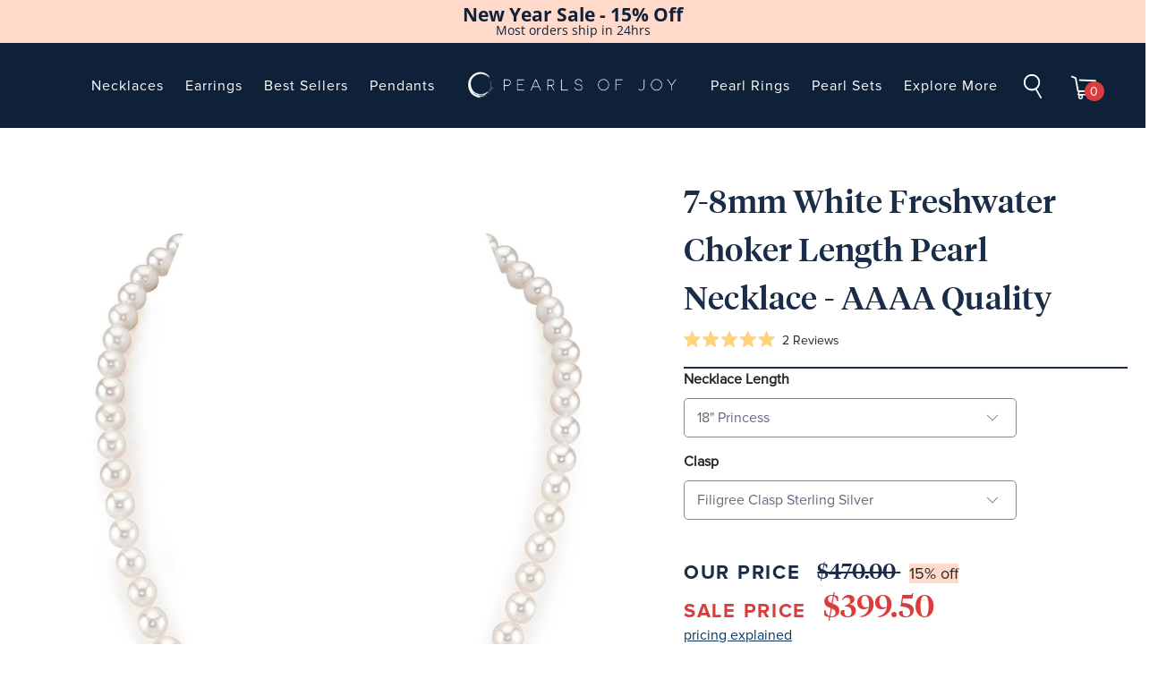

--- FILE ---
content_type: text/html; charset=utf-8
request_url: https://www.pearlsofjoy.com/products/7-8mm-white-freshwater-choker-length-pearl-necklace-gem-quality
body_size: 54277
content:

















 <!DOCTYPE html>
<!--[if lt IE 7 ]><html class="ie ie6" lang="en"> <![endif]-->
<!--[if IE 7 ]><html class="ie ie7" lang="en"> <![endif]-->
<!--[if IE 8 ]><html class="ie ie8" lang="en"> <![endif]-->
<!--[if IE 9 ]><html class="ie ie9" lang="en"> <![endif]-->
<!--[if (gte IE 10)|!(IE)]><!--><html lang="en"> <!--<![endif]-->
<head> <script src="https://a.klaviyo.com/media/js/onsite/onsite.js"></script>

<script>
  var klaviyo = klaviyo || [];
  console.log(klaviyo, "klaviyo");

  klaviyo.init({
    account: "e9Cqx9",
    platform: "shopify",
    list: "XQYMUY",
    display_on_policy_continue: true,
  });
  klaviyo.enable("backinstock", {
    trigger: {
      product_page_text: "Notify Me",
      product_page_class: "btn",
      product_page_text_align: "center",
      product_page_margin: "0px",
      alternate_anchor: "add_to_cart",
      replace_anchor: false,
    },
    modal: {
      headline: "{product_name}",
      body_content:
        "Register to receive a notification when this item comes back in stock.",
      email_field_label: "Email",
      button_label: "Notify me when available",
      subscription_success_label:
        "You're in! We'll let you know when it's back.",
      footer_content: "",
      additional_styles:
        "@import url('https://fonts.googleapis.com/css?family=Helvetica+Neue');",
      drop_background_color: "#000",
      background_color: "#fff",
      text_color: "#222",
      button_text_color: "#fff",
      button_background_color: "#0F2139",
      close_button_color: "#ccc",
      error_background_color: "#fcd6d7",
      error_text_color: "#C72E2F",
      success_background_color: "#d3efcd",
      success_text_color: "#1B9500",
    },
  });
</script> <script>
  var _listeners = [];
  EventTarget.prototype.addEventListenerBase = EventTarget.prototype.addEventListener,
  EventTarget.prototype.addEventListener = function(e, t, p) {
    _listeners.push({target: this, type: e, listener: t}),
    this.addEventListenerBase(e, t, p)
  },
  EventTarget.prototype.removeEventListeners = function(e) {
    for (var t = 0; t != _listeners.length; t++) {
      var r = _listeners[t],
        n = r.target,
        s = r.type,
        i = r.listener;
      n == this && s == e && this.removeEventListener(s, i)
    }
  };
</script>
<script type="text/worker" id="spdnworker">onmessage=function(e){var t=new Request("https://api.speedien.com/optimize/27c05600d5b3e9f34e8c98609bd13628",{redirect:"follow"});fetch(t).then(e=>e.text()).then(e=>{postMessage(e)})};</script>
<script type="text/javascript">var spdnx=new Worker("data:text/javascript;base64,"+btoa(document.getElementById("spdnworker").textContent));spdnx.onmessage=function(t){var e=document.createElement("script");e.type="text/javascript",e.textContent=t.data,document.head.appendChild(e)},spdnx.postMessage("init");</script>
<script type="text/javascript" data-spdn="1">
  const observer=new MutationObserver(mutations=>{mutations.forEach(({addedNodes})=>{addedNodes.forEach(node=>{
  if(node.tagName==='SCRIPT'&&node.innerHTML.includes('asyncLoad')){node.type='text/spdnscript'}
      if(node.nodeType===1&&node.tagName==='SCRIPT'&&node.innerHTML.includes('xklaviyo')){node.type='text/spdnscript'}
      if(node.nodeType===1&&node.tagName==='SCRIPT'&&node.innerHTML.includes('recaptcha')){node.type='text/spdnscript'}
      if(node.nodeType===1&&node.tagName==='SCRIPT'&&node.src.includes('klaviyo')){node.type='text/spdnscript'}
      if(node.nodeType===1&&node.tagName==='SCRIPT'&&node.innerHTML.includes('gorgias')){node.type='text/spdnscript'}
      if(node.nodeType===1&&node.tagName==='SCRIPT'&&node.innerHTML.includes('facebook.net')){node.type='text/spdnscript'}
      if(node.nodeType===1&&node.tagName==='SCRIPT'&&node.src.includes('gorgias')){node.type='text/spdnscript'}
      if(node.nodeType===1&&node.tagName==='SCRIPT'&&node.src.includes('stripe')){node.type='text/spdnscript'}
      if(node.nodeType===1&&node.tagName==='SCRIPT'&&node.src.includes('mem')){node.type='text/spdnscript'}
      if(node.nodeType===1&&node.tagName==='SCRIPT'&&node.src.includes('incart')){node.type='text/spdnscript'}
      if(node.nodeType===1&&node.tagName==='SCRIPT'&&node.src.includes('webui')){node.type='text/spdnscript'}
       if(node.nodeType===1&&node.tagName==='SCRIPT'&&node.innerHTML.includes('gtag')){node.type='text/spdnscript'}
      if(node.nodeType===1&&node.tagName==='SCRIPT'&&node.innerHTML.includes('tagmanager')){node.type='text/spdnscript'}
      if(node.nodeType===1&&node.tagName==='SCRIPT'&&node.innerHTML.includes('gtm')){node.type='text/spdnscript'}
      if(node.nodeType===1&&node.tagName==='SCRIPT'&&node.src.includes('googlet')){node.type='text/spdnscript'}
      if(node.tagName==='SCRIPT'&&node.className=='analytics'){node.type='text/spdnscript'}  })})})
      var ua = navigator.userAgent.toLowerCase();if ((ua.indexOf('chrome') > -1 || ua.indexOf('firefox') > -1) && window.location.href.indexOf("no-optimization") === -1) {observer.observe(document.documentElement,{childList:true,subtree:true})}</script> <meta charset="utf-8"> <meta http-equiv="cleartype" content="on"> <meta name="robots" content="index,follow"> <!-- Custom Fonts --> <!-- Stylesheets for Turbo 3.1.0 --> <link href="//www.pearlsofjoy.com/cdn/shop/t/176/assets/styles.scss.css?v=157982183936840146891767590926" rel="stylesheet" type="text/css" media="all" /> <link href="//www.pearlsofjoy.com/cdn/shop/t/176/assets/klaviyo-bis.css?v=72676371031369614071762402919" rel="stylesheet" type="text/css" media="all" /> <link href="//www.pearlsofjoy.com/cdn/shop/t/176/assets/new-styles.scss.css?v=21309279502514162561762426705" rel="stylesheet" type="text/css" media="all" /> <link href="//www.pearlsofjoy.com/cdn/shop/t/176/assets/pages-styles.scss.css?v=31419750268891156881762402977" rel="stylesheet" type="text/css" media="all" /> <link href="//www.pearlsofjoy.com/cdn/shop/t/176/assets/swiper.min.css?v=99101893629659901291762402949" rel="stylesheet" type="text/css" media="all" /> <link rel="stylesheet" href="https://cdnjs.cloudflare.com/ajax/libs/font-awesome/4.7.0/css/font-awesome.min.css" integrity="sha256-eZrrJcwDc/3uDhsdt61sL2oOBY362qM3lon1gyExkL0=" crossorigin="anonymous" /> <title>7-8mm White Freshwater Choker Length Pearl Necklace - AAAA Quality - Pearls of Joy</title> <meta name="description" content="Looking for Pearl Choker? Buy this exquisite 7-8mm White Freshwater Choker Length Pearl Necklace - AAAA Quality and save 70% off retail prices. Shop now!" />
  

  

<meta name="author" content="Pearls of Joy">
<meta property="og:url" content="https://www.pearlsofjoy.com/products/7-8mm-white-freshwater-choker-length-pearl-necklace-gem-quality">
<meta property="og:site_name" content="Pearls of Joy"> <meta property="og:type" content="product"> <meta property="og:title" content="7-8mm White Freshwater Choker Length Pearl Necklace - AAAA Quality"> <meta property="og:image" content="http://www.pearlsofjoy.com/cdn/shop/products/78-fwneck-v4_2_3c4aebf4-2808-4c1f-a45e-877cae2c8e23_600x.jpg?v=1753073082"> <meta property="og:image:secure_url" content="https://www.pearlsofjoy.com/cdn/shop/products/78-fwneck-v4_2_3c4aebf4-2808-4c1f-a45e-877cae2c8e23_600x.jpg?v=1753073082"> <meta property="og:image" content="http://www.pearlsofjoy.com/cdn/shop/products/78-FW-RA-20_4_330e1584-fe94-4aa0-b4d7-2bc2d7841ea7_600x.jpg?v=1753073083"> <meta property="og:image:secure_url" content="https://www.pearlsofjoy.com/cdn/shop/products/78-FW-RA-20_4_330e1584-fe94-4aa0-b4d7-2bc2d7841ea7_600x.jpg?v=1753073083"> <meta property="og:image" content="http://www.pearlsofjoy.com/cdn/shop/products/7.5-8ANeckV8_2_693123cf-1a32-4fd8-a29a-244acb1ac739_600x.jpg?v=1753073083"> <meta property="og:image:secure_url" content="https://www.pearlsofjoy.com/cdn/shop/products/7.5-8ANeckV8_2_693123cf-1a32-4fd8-a29a-244acb1ac739_600x.jpg?v=1753073083"> <meta property="og:price:amount" content="470.00"> <meta property="og:price:currency" content="USD"> <meta property="og:description" content="Looking for Pearl Choker? Buy this exquisite 7-8mm White Freshwater Choker Length Pearl Necklace - AAAA Quality and save 70% off retail prices. Shop now!">




<meta name="twitter:card" content="summary"> <meta name="twitter:title" content="7-8mm White Freshwater Choker Length Pearl Necklace - AAAA Quality"> <meta name="twitter:description" content="If you won&#39;t settle for anything less than the highest quality available on the market, discover our new AAAA-rated Freshwater Pearl Necklace, available in crisp white. Featuring 7-8mm pearls double knotted on silk thread, our necklace can be personalized with your back clasp of choice, available in sterling silver and 14kt white or yellow gold.
Whether you opt for a sophisticated princess length or a chic matinee style piece, our Freshwater Pearl Necklace is destined to upgrade any ensemble, regardless if you&#39;re attending a diner party or heading to a formal event. Each pearl purchase comes nestled in an elegant presentation box for you to keep, and is accompanied with a certificate of authenticity card, detailed pearl care instructions and a pearl cleaning kit.
View more stunning pearl necklaces and freshwater pearls to compliment these pearls."> <meta name="twitter:image" content="https://www.pearlsofjoy.com/cdn/shop/products/78-fwneck-v4_2_3c4aebf4-2808-4c1f-a45e-877cae2c8e23_240x.jpg?v=1753073082"> <meta name="twitter:image:width" content="240"> <meta name="twitter:image:height" content="240"> <!-- Mobile Specific Metas --> <meta name="HandheldFriendly" content="True"> <meta name="MobileOptimized" content="320"> <meta name="viewport" content="width=device-width,initial-scale=1"> <meta name="theme-color" content="#ffffff"> <link rel="shortcut icon" type="image/x-icon" href="//www.pearlsofjoy.com/cdn/shop/files/poj-favicon_32x32.png?v=1613720039"> <link rel="canonical" href="https://www.pearlsofjoy.com/products/7-8mm-white-freshwater-choker-length-pearl-necklace-gem-quality" /> <script src="https://code.jquery.com/jquery-3.2.1.min.js"></script> <script>window.performance && window.performance.mark && window.performance.mark('shopify.content_for_header.start');</script><meta name="google-site-verification" content="RX8UWJRFOhA3bHPETcW1Rzxqx9qrEMfymuMllYV6VQA">
<meta id="shopify-digital-wallet" name="shopify-digital-wallet" content="/7043219517/digital_wallets/dialog">
<meta name="shopify-checkout-api-token" content="aac7eab9585b97565f615dd7568612d9">
<link rel="alternate" type="application/json+oembed" href="https://www.pearlsofjoy.com/products/7-8mm-white-freshwater-choker-length-pearl-necklace-gem-quality.oembed">
<script async="async" src="/checkouts/internal/preloads.js?locale=en-US"></script>
<link rel="preconnect" href="https://shop.app" crossorigin="anonymous">
<script async="async" src="https://shop.app/checkouts/internal/preloads.js?locale=en-US&shop_id=7043219517" crossorigin="anonymous"></script>
<script id="shopify-features" type="application/json">{"accessToken":"aac7eab9585b97565f615dd7568612d9","betas":["rich-media-storefront-analytics"],"domain":"www.pearlsofjoy.com","predictiveSearch":true,"shopId":7043219517,"locale":"en"}</script>
<script>var Shopify = Shopify || {};
Shopify.shop = "pearls-of-joy.myshopify.com";
Shopify.locale = "en";
Shopify.currency = {"active":"USD","rate":"1.0"};
Shopify.country = "US";
Shopify.theme = {"name":"Nov 2025 Master General","id":136128233533,"schema_name":"Turbo","schema_version":"3.1.0","theme_store_id":null,"role":"main"};
Shopify.theme.handle = "null";
Shopify.theme.style = {"id":null,"handle":null};
Shopify.cdnHost = "www.pearlsofjoy.com/cdn";
Shopify.routes = Shopify.routes || {};
Shopify.routes.root = "/";</script>
<script type="module">!function(o){(o.Shopify=o.Shopify||{}).modules=!0}(window);</script>
<script>!function(o){function n(){var o=[];function n(){o.push(Array.prototype.slice.apply(arguments))}return n.q=o,n}var t=o.Shopify=o.Shopify||{};t.loadFeatures=n(),t.autoloadFeatures=n()}(window);</script>
<script>
  window.ShopifyPay = window.ShopifyPay || {};
  window.ShopifyPay.apiHost = "shop.app\/pay";
  window.ShopifyPay.redirectState = null;
</script>
<script id="shop-js-analytics" type="application/json">{"pageType":"product"}</script>
<script defer="defer" async type="module" src="//www.pearlsofjoy.com/cdn/shopifycloud/shop-js/modules/v2/client.init-shop-cart-sync_C5BV16lS.en.esm.js"></script>
<script defer="defer" async type="module" src="//www.pearlsofjoy.com/cdn/shopifycloud/shop-js/modules/v2/chunk.common_CygWptCX.esm.js"></script>
<script type="module">
  await import("//www.pearlsofjoy.com/cdn/shopifycloud/shop-js/modules/v2/client.init-shop-cart-sync_C5BV16lS.en.esm.js");
await import("//www.pearlsofjoy.com/cdn/shopifycloud/shop-js/modules/v2/chunk.common_CygWptCX.esm.js");

  window.Shopify.SignInWithShop?.initShopCartSync?.({"fedCMEnabled":true,"windoidEnabled":true});

</script>
<script>
  window.Shopify = window.Shopify || {};
  if (!window.Shopify.featureAssets) window.Shopify.featureAssets = {};
  window.Shopify.featureAssets['shop-js'] = {"shop-cart-sync":["modules/v2/client.shop-cart-sync_ZFArdW7E.en.esm.js","modules/v2/chunk.common_CygWptCX.esm.js"],"init-fed-cm":["modules/v2/client.init-fed-cm_CmiC4vf6.en.esm.js","modules/v2/chunk.common_CygWptCX.esm.js"],"shop-button":["modules/v2/client.shop-button_tlx5R9nI.en.esm.js","modules/v2/chunk.common_CygWptCX.esm.js"],"shop-cash-offers":["modules/v2/client.shop-cash-offers_DOA2yAJr.en.esm.js","modules/v2/chunk.common_CygWptCX.esm.js","modules/v2/chunk.modal_D71HUcav.esm.js"],"init-windoid":["modules/v2/client.init-windoid_sURxWdc1.en.esm.js","modules/v2/chunk.common_CygWptCX.esm.js"],"shop-toast-manager":["modules/v2/client.shop-toast-manager_ClPi3nE9.en.esm.js","modules/v2/chunk.common_CygWptCX.esm.js"],"init-shop-email-lookup-coordinator":["modules/v2/client.init-shop-email-lookup-coordinator_B8hsDcYM.en.esm.js","modules/v2/chunk.common_CygWptCX.esm.js"],"init-shop-cart-sync":["modules/v2/client.init-shop-cart-sync_C5BV16lS.en.esm.js","modules/v2/chunk.common_CygWptCX.esm.js"],"avatar":["modules/v2/client.avatar_BTnouDA3.en.esm.js"],"pay-button":["modules/v2/client.pay-button_FdsNuTd3.en.esm.js","modules/v2/chunk.common_CygWptCX.esm.js"],"init-customer-accounts":["modules/v2/client.init-customer-accounts_DxDtT_ad.en.esm.js","modules/v2/client.shop-login-button_C5VAVYt1.en.esm.js","modules/v2/chunk.common_CygWptCX.esm.js","modules/v2/chunk.modal_D71HUcav.esm.js"],"init-shop-for-new-customer-accounts":["modules/v2/client.init-shop-for-new-customer-accounts_ChsxoAhi.en.esm.js","modules/v2/client.shop-login-button_C5VAVYt1.en.esm.js","modules/v2/chunk.common_CygWptCX.esm.js","modules/v2/chunk.modal_D71HUcav.esm.js"],"shop-login-button":["modules/v2/client.shop-login-button_C5VAVYt1.en.esm.js","modules/v2/chunk.common_CygWptCX.esm.js","modules/v2/chunk.modal_D71HUcav.esm.js"],"init-customer-accounts-sign-up":["modules/v2/client.init-customer-accounts-sign-up_CPSyQ0Tj.en.esm.js","modules/v2/client.shop-login-button_C5VAVYt1.en.esm.js","modules/v2/chunk.common_CygWptCX.esm.js","modules/v2/chunk.modal_D71HUcav.esm.js"],"shop-follow-button":["modules/v2/client.shop-follow-button_Cva4Ekp9.en.esm.js","modules/v2/chunk.common_CygWptCX.esm.js","modules/v2/chunk.modal_D71HUcav.esm.js"],"checkout-modal":["modules/v2/client.checkout-modal_BPM8l0SH.en.esm.js","modules/v2/chunk.common_CygWptCX.esm.js","modules/v2/chunk.modal_D71HUcav.esm.js"],"lead-capture":["modules/v2/client.lead-capture_Bi8yE_yS.en.esm.js","modules/v2/chunk.common_CygWptCX.esm.js","modules/v2/chunk.modal_D71HUcav.esm.js"],"shop-login":["modules/v2/client.shop-login_D6lNrXab.en.esm.js","modules/v2/chunk.common_CygWptCX.esm.js","modules/v2/chunk.modal_D71HUcav.esm.js"],"payment-terms":["modules/v2/client.payment-terms_CZxnsJam.en.esm.js","modules/v2/chunk.common_CygWptCX.esm.js","modules/v2/chunk.modal_D71HUcav.esm.js"]};
</script>
<script>(function() {
  var isLoaded = false;
  function asyncLoad() {
    if (isLoaded) return;
    isLoaded = true;
    var urls = ["https:\/\/cdn.jsdelivr.net\/gh\/apphq\/slidecart-dist@master\/slidecarthq-forward.js?4\u0026shop=pearls-of-joy.myshopify.com","https:\/\/deliverytimer.herokuapp.com\/deliverrytimer.js?shop=pearls-of-joy.myshopify.com","https:\/\/d18eg7dreypte5.cloudfront.net\/browse-abandonment\/v2\/browse_abandonment.js?shop=pearls-of-joy.myshopify.com","https:\/\/d3ox8tdk614ykk.cloudfront.net\/client_script_min.js?shop=pearls-of-joy.myshopify.com","https:\/\/na.shgcdn3.com\/pixel-collector.js?shop=pearls-of-joy.myshopify.com"];
    for (var i = 0; i <urls.length; i++) {
      var s = document.createElement('script');
      s.type = 'text/javascript';
      s.async = true;
      s.src = urls[i];
      var x = document.getElementsByTagName('script')[0];
      x.parentNode.insertBefore(s, x);
    }
  };
  if(window.attachEvent) {
    window.attachEvent('onload', asyncLoad);
  } else {
    window.addEventListener('load', asyncLoad, false);
  }
})();</script>
<script id="__st">var __st={"a":7043219517,"offset":-28800,"reqid":"0fc05cf8-0735-42e9-adb5-c0a3d3c09628-1768713428","pageurl":"www.pearlsofjoy.com\/products\/7-8mm-white-freshwater-choker-length-pearl-necklace-gem-quality","u":"66259934e0cc","p":"product","rtyp":"product","rid":6732917178429};</script>
<script>window.ShopifyPaypalV4VisibilityTracking = true;</script>
<script id="captcha-bootstrap">!function(){'use strict';const t='contact',e='account',n='new_comment',o=[[t,t],['blogs',n],['comments',n],[t,'customer']],c=[[e,'customer_login'],[e,'guest_login'],[e,'recover_customer_password'],[e,'create_customer']],r=t=>t.map((([t,e])=>`form[action*='/${t}']:not([data-nocaptcha='true']) input[name='form_type'][value='${e}']`)).join(','),a=t=>()=>t?[...document.querySelectorAll(t)].map((t=>t.form)):[];function s(){const t=[...o],e=r(t);return a(e)}const i='password',u='form_key',d=['recaptcha-v3-token','g-recaptcha-response','h-captcha-response',i],f=()=>{try{return window.sessionStorage}catch{return}},m='__shopify_v',_=t=>t.elements[u];function p(t,e,n=!1){try{const o=window.sessionStorage,c=JSON.parse(o.getItem(e)),{data:r}=function(t){const{data:e,action:n}=t;return t[m]||n?{data:e,action:n}:{data:t,action:n}}(c);for(const[e,n]of Object.entries(r))t.elements[e]&&(t.elements[e].value=n);n&&o.removeItem(e)}catch(o){console.error('form repopulation failed',{error:o})}}const l='form_type',E='cptcha';function T(t){t.dataset[E]=!0}const w=window,h=w.document,L='Shopify',v='ce_forms',y='captcha';let A=!1;((t,e)=>{const n=(g='f06e6c50-85a8-45c8-87d0-21a2b65856fe',I='https://cdn.shopify.com/shopifycloud/storefront-forms-hcaptcha/ce_storefront_forms_captcha_hcaptcha.v1.5.2.iife.js',D={infoText:'Protected by hCaptcha',privacyText:'Privacy',termsText:'Terms'},(t,e,n)=>{const o=w[L][v],c=o.bindForm;if(c)return c(t,g,e,D).then(n);var r;o.q.push([[t,g,e,D],n]),r=I,A||(h.body.append(Object.assign(h.createElement('script'),{id:'captcha-provider',async:!0,src:r})),A=!0)});var g,I,D;w[L]=w[L]||{},w[L][v]=w[L][v]||{},w[L][v].q=[],w[L][y]=w[L][y]||{},w[L][y].protect=function(t,e){n(t,void 0,e),T(t)},Object.freeze(w[L][y]),function(t,e,n,w,h,L){const[v,y,A,g]=function(t,e,n){const i=e?o:[],u=t?c:[],d=[...i,...u],f=r(d),m=r(i),_=r(d.filter((([t,e])=>n.includes(e))));return[a(f),a(m),a(_),s()]}(w,h,L),I=t=>{const e=t.target;return e instanceof HTMLFormElement?e:e&&e.form},D=t=>v().includes(t);t.addEventListener('submit',(t=>{const e=I(t);if(!e)return;const n=D(e)&&!e.dataset.hcaptchaBound&&!e.dataset.recaptchaBound,o=_(e),c=g().includes(e)&&(!o||!o.value);(n||c)&&t.preventDefault(),c&&!n&&(function(t){try{if(!f())return;!function(t){const e=f();if(!e)return;const n=_(t);if(!n)return;const o=n.value;o&&e.removeItem(o)}(t);const e=Array.from(Array(32),(()=>Math.random().toString(36)[2])).join('');!function(t,e){_(t)||t.append(Object.assign(document.createElement('input'),{type:'hidden',name:u})),t.elements[u].value=e}(t,e),function(t,e){const n=f();if(!n)return;const o=[...t.querySelectorAll(`input[type='${i}']`)].map((({name:t})=>t)),c=[...d,...o],r={};for(const[a,s]of new FormData(t).entries())c.includes(a)||(r[a]=s);n.setItem(e,JSON.stringify({[m]:1,action:t.action,data:r}))}(t,e)}catch(e){console.error('failed to persist form',e)}}(e),e.submit())}));const S=(t,e)=>{t&&!t.dataset[E]&&(n(t,e.some((e=>e===t))),T(t))};for(const o of['focusin','change'])t.addEventListener(o,(t=>{const e=I(t);D(e)&&S(e,y())}));const B=e.get('form_key'),M=e.get(l),P=B&&M;t.addEventListener('DOMContentLoaded',(()=>{const t=y();if(P)for(const e of t)e.elements[l].value===M&&p(e,B);[...new Set([...A(),...v().filter((t=>'true'===t.dataset.shopifyCaptcha))])].forEach((e=>S(e,t)))}))}(h,new URLSearchParams(w.location.search),n,t,e,['guest_login'])})(!0,!0)}();</script>
<script integrity="sha256-4kQ18oKyAcykRKYeNunJcIwy7WH5gtpwJnB7kiuLZ1E=" data-source-attribution="shopify.loadfeatures" defer="defer" src="//www.pearlsofjoy.com/cdn/shopifycloud/storefront/assets/storefront/load_feature-a0a9edcb.js" crossorigin="anonymous"></script>
<script crossorigin="anonymous" defer="defer" src="//www.pearlsofjoy.com/cdn/shopifycloud/storefront/assets/shopify_pay/storefront-65b4c6d7.js?v=20250812"></script>
<script data-source-attribution="shopify.dynamic_checkout.dynamic.init">var Shopify=Shopify||{};Shopify.PaymentButton=Shopify.PaymentButton||{isStorefrontPortableWallets:!0,init:function(){window.Shopify.PaymentButton.init=function(){};var t=document.createElement("script");t.src="https://www.pearlsofjoy.com/cdn/shopifycloud/portable-wallets/latest/portable-wallets.en.js",t.type="module",document.head.appendChild(t)}};
</script>
<script data-source-attribution="shopify.dynamic_checkout.buyer_consent">
  function portableWalletsHideBuyerConsent(e){var t=document.getElementById("shopify-buyer-consent"),n=document.getElementById("shopify-subscription-policy-button");t&&n&&(t.classList.add("hidden"),t.setAttribute("aria-hidden","true"),n.removeEventListener("click",e))}function portableWalletsShowBuyerConsent(e){var t=document.getElementById("shopify-buyer-consent"),n=document.getElementById("shopify-subscription-policy-button");t&&n&&(t.classList.remove("hidden"),t.removeAttribute("aria-hidden"),n.addEventListener("click",e))}window.Shopify?.PaymentButton&&(window.Shopify.PaymentButton.hideBuyerConsent=portableWalletsHideBuyerConsent,window.Shopify.PaymentButton.showBuyerConsent=portableWalletsShowBuyerConsent);
</script>
<script data-source-attribution="shopify.dynamic_checkout.cart.bootstrap">document.addEventListener("DOMContentLoaded",(function(){function t(){return document.querySelector("shopify-accelerated-checkout-cart, shopify-accelerated-checkout")}if(t())Shopify.PaymentButton.init();else{new MutationObserver((function(e,n){t()&&(Shopify.PaymentButton.init(),n.disconnect())})).observe(document.body,{childList:!0,subtree:!0})}}));
</script>
<link id="shopify-accelerated-checkout-styles" rel="stylesheet" media="screen" href="https://www.pearlsofjoy.com/cdn/shopifycloud/portable-wallets/latest/accelerated-checkout-backwards-compat.css" crossorigin="anonymous">
<style id="shopify-accelerated-checkout-cart">
        #shopify-buyer-consent {
  margin-top: 1em;
  display: inline-block;
  width: 100%;
}

#shopify-buyer-consent.hidden {
  display: none;
}

#shopify-subscription-policy-button {
  background: none;
  border: none;
  padding: 0;
  text-decoration: underline;
  font-size: inherit;
  cursor: pointer;
}

#shopify-subscription-policy-button::before {
  box-shadow: none;
}

      </style>

<script>window.performance && window.performance.mark && window.performance.mark('shopify.content_for_header.end');</script> <script type="text/javascript">
    
      window.__shgMoneyFormat = window.__shgMoneyFormat || {"AED":{"currency":"AED","currency_symbol":"د.إ","currency_symbol_location":"left","decimal_places":2,"decimal_separator":".","thousands_separator":","},"ANG":{"currency":"ANG","currency_symbol":"ƒ","currency_symbol_location":"left","decimal_places":2,"decimal_separator":".","thousands_separator":","},"AUD":{"currency":"AUD","currency_symbol":"$","currency_symbol_location":"left","decimal_places":2,"decimal_separator":".","thousands_separator":","},"AWG":{"currency":"AWG","currency_symbol":"ƒ","currency_symbol_location":"left","decimal_places":2,"decimal_separator":".","thousands_separator":","},"BBD":{"currency":"BBD","currency_symbol":"$","currency_symbol_location":"left","decimal_places":2,"decimal_separator":".","thousands_separator":","},"BSD":{"currency":"BSD","currency_symbol":"$","currency_symbol_location":"left","decimal_places":2,"decimal_separator":".","thousands_separator":","},"CAD":{"currency":"CAD","currency_symbol":"$","currency_symbol_location":"left","decimal_places":2,"decimal_separator":".","thousands_separator":","},"CHF":{"currency":"CHF","currency_symbol":"CHF","currency_symbol_location":"left","decimal_places":2,"decimal_separator":".","thousands_separator":","},"EUR":{"currency":"EUR","currency_symbol":"€","currency_symbol_location":"left","decimal_places":2,"decimal_separator":".","thousands_separator":","},"GBP":{"currency":"GBP","currency_symbol":"£","currency_symbol_location":"left","decimal_places":2,"decimal_separator":".","thousands_separator":","},"JPY":{"currency":"JPY","currency_symbol":"¥","currency_symbol_location":"left","decimal_places":2,"decimal_separator":".","thousands_separator":","},"KRW":{"currency":"KRW","currency_symbol":"₩","currency_symbol_location":"left","decimal_places":2,"decimal_separator":".","thousands_separator":","},"KYD":{"currency":"KYD","currency_symbol":"$","currency_symbol_location":"left","decimal_places":2,"decimal_separator":".","thousands_separator":","},"NZD":{"currency":"NZD","currency_symbol":"$","currency_symbol_location":"left","decimal_places":2,"decimal_separator":".","thousands_separator":","},"QAR":{"currency":"QAR","currency_symbol":"ر.ق","currency_symbol_location":"left","decimal_places":2,"decimal_separator":".","thousands_separator":","},"SEK":{"currency":"SEK","currency_symbol":"kr","currency_symbol_location":"left","decimal_places":2,"decimal_separator":".","thousands_separator":","},"SGD":{"currency":"SGD","currency_symbol":"$","currency_symbol_location":"left","decimal_places":2,"decimal_separator":".","thousands_separator":","},"TTD":{"currency":"TTD","currency_symbol":"$","currency_symbol_location":"left","decimal_places":2,"decimal_separator":".","thousands_separator":","},"TWD":{"currency":"TWD","currency_symbol":"$","currency_symbol_location":"left","decimal_places":2,"decimal_separator":".","thousands_separator":","},"USD":{"currency":"USD","currency_symbol":"$","currency_symbol_location":"left","decimal_places":2,"decimal_separator":".","thousands_separator":","},"XCD":{"currency":"XCD","currency_symbol":"$","currency_symbol_location":"left","decimal_places":2,"decimal_separator":".","thousands_separator":","},"XPF":{"currency":"XPF","currency_symbol":"Fr","currency_symbol_location":"left","decimal_places":2,"decimal_separator":".","thousands_separator":","}};
    
    window.__shgCurrentCurrencyCode = window.__shgCurrentCurrencyCode || {
      currency: "USD",
      currency_symbol: "$",
      decimal_separator: ".",
      thousands_separator: ",",
      decimal_places: 2,
      currency_symbol_location: "left"
    };</script>






<!-- Google Tag Manager -->
<script>(function(w,d,s,l,i){w[l]=w[l]||[];w[l].push({'gtm.start':
new Date().getTime(),event:'gtm.js'});var f=d.getElementsByTagName(s)[0],
j=d.createElement(s),dl=l!='dataLayer'?'&l='+l:'';j.async=true;j.src=
'https://www.googletagmanager.com/gtm.js?id='+i+dl;f.parentNode.insertBefore(j,f);
})(window,document,'script','dataLayer','GTM-MMB2HDV');</script>
<!-- End Google Tag Manager --> <script>
    /*! lazysizes - v5.2.0 */
    !function(a,b){var c=b(a,a.document,Date);a.lazySizes=c,"object"==typeof module&&module.exports&&(module.exports=c)}("undefined"!=typeof window?window:{},function(a,b,c){"use strict";var d,e;if(function(){var b,c={lazyClass:"lazyload",loadedClass:"lazyloaded",loadingClass:"lazyloading",preloadClass:"lazypreload",errorClass:"lazyerror",autosizesClass:"lazyautosizes",srcAttr:"data-src",srcsetAttr:"data-srcset",sizesAttr:"data-sizes",minSize:40,customMedia:{},init:!0,expFactor:1.5,hFac:.8,loadMode:2,loadHidden:!0,ricTimeout:0,throttleDelay:125};e=a.lazySizesConfig||a.lazysizesConfig||{};for(b in c)b in e||(e[b]=c[b])}(),!b||!b.getElementsByClassName)return{init:function(){},cfg:e,noSupport:!0};var f=b.documentElement,g=a.HTMLPictureElement,h="addEventListener",i="getAttribute",j=a[h].bind(a),k=a.setTimeout,l=a.requestAnimationFrame||k,m=a.requestIdleCallback,n=/^picture$/i,o=["load","error","lazyincluded","_lazyloaded"],p={},q=Array.prototype.forEach,r=function(a,b){return p[b]||(p[b]=new RegExp("(\\s|^)"+b+"(\\s|$)")),p[b].test(a[i]("class")||"")&&p[b]},s=function(a,b){r(a,b)||a.setAttribute("class",(a[i]("class")||"").trim()+" "+b)},t=function(a,b){var c;(c=r(a,b))&&a.setAttribute("class",(a[i]("class")||"").replace(c," "))},u=function(a,b,c){var d=c?h:"removeEventListener";c&&u(a,b),o.forEach(function(c){a[d](c,b)})},v=function(a,c,e,f,g){var h=b.createEvent("Event");return e||(e={}),e.instance=d,h.initEvent(c,!f,!g),h.detail=e,a.dispatchEvent(h),h},w=function(b,c){var d;!g&&(d=a.picturefill||e.pf)?(c&&c.src&&!b[i]("srcset")&&b.setAttribute("srcset",c.src),d({reevaluate:!0,elements:[b]})):c&&c.src&&(b.src=c.src)},x=function(a,b){return(getComputedStyle(a,null)||{})[b]},y=function(a,b,c){for(c=c||a.offsetWidth;c<e.minSize&&b&&!a._lazysizesWidth;)c=b.offsetWidth,b=b.parentNode;return c},z=function(){var a,c,d=[],e=[],f=d,g=function(){var b=f;for(f=d.length?e:d,a=!0,c=!1;b.length;)b.shift()();a=!1},h=function(d,e){a&&!e?d.apply(this,arguments):(f.push(d),c||(c=!0,(b.hidden?k:l)(g)))};return h._lsFlush=g,h}(),A=function(a,b){return b?function(){z(a)}:function(){var b=this,c=arguments;z(function(){a.apply(b,c)})}},B=function(a){var b,d=0,f=e.throttleDelay,g=e.ricTimeout,h=function(){b=!1,d=c.now(),a()},i=m&&g>49?function(){m(h,{timeout:g}),g!==e.ricTimeout&&(g=e.ricTimeout)}:A(function(){k(h)},!0);return function(a){var e;(a=!0===a)&&(g=33),b||(b=!0,e=f-(c.now()-d),e<0&&(e=0),a||e<9?i():k(i,e))}},C=function(a){var b,d,e=99,f=function(){b=null,a()},g=function(){var a=c.now()-d;a<e?k(g,e-a):(m||f)(f)};return function(){d=c.now(),b||(b=k(g,e))}},D=function(){var g,m,o,p,y,D,F,G,H,I,J,K,L=/^img$/i,M=/^iframe$/i,N="onscroll"in a&&!/(gle|ing)bot/.test(navigator.userAgent),O=0,P=0,Q=0,R=-1,S=function(a){Q--,(!a||Q<0||!a.target)&&(Q=0)},T=function(a){return null==K&&(K="hidden"==x(b.body,"visibility")),K||!("hidden"==x(a.parentNode,"visibility")&&"hidden"==x(a,"visibility"))},U=function(a,c){var d,e=a,g=T(a);for(G-=c,J+=c,H-=c,I+=c;g&&(e=e.offsetParent)&&e!=b.body&&e!=f;)(g=(x(e,"opacity")||1)>0)&&"visible"!=x(e,"overflow")&&(d=e.getBoundingClientRect(),g=I>d.left&&H<d.right&&J>d.top-1&&G<d.bottom+1);return g},V=function(){var a,c,h,j,k,l,n,o,q,r,s,t,u=d.elements;if((p=e.loadMode)&&Q<8&&(a=u.length)){for(c=0,R++;c<a;c++)if(u[c]&&!u[c]._lazyRace)if(!N||d.prematureUnveil&&d.prematureUnveil(u[c]))ba(u[c]);else if((o=u[c][i]("data-expand"))&&(l=1*o)||(l=P),r||(r=!e.expand||e.expand<1?f.clientHeight>500&&f.clientWidth>500?500:370:e.expand,d._defEx=r,s=r*e.expFactor,t=e.hFac,K=null,P<s&&Q<1&&R>2&&p>2&&!b.hidden?(P=s,R=0):P=p>1&&R>1&&Q<6?r:O),q!==l&&(D=innerWidth+l*t,F=innerHeight+l,n=-1*l,q=l),h=u[c].getBoundingClientRect(),(J=h.bottom)>=n&&(G=h.top)<=F&&(I=h.right)>=n*t&&(H=h.left)<=D&&(J||I||H||G)&&(e.loadHidden||T(u[c]))&&(m&&Q<3&&!o&&(p<3||R<4)||U(u[c],l))){if(ba(u[c]),k=!0,Q>9)break}else!k&&m&&!j&&Q<4&&R<4&&p>2&&(g[0]||e.preloadAfterLoad)&&(g[0]||!o&&(J||I||H||G||"auto"!=u[c][i](e.sizesAttr)))&&(j=g[0]||u[c]);j&&!k&&ba(j)}},W=B(V),X=function(a){var b=a.target;if(b._lazyCache)return void delete b._lazyCache;S(a),s(b,e.loadedClass),t(b,e.loadingClass),u(b,Z),v(b,"lazyloaded")},Y=A(X),Z=function(a){Y({target:a.target})},$=function(a,b){try{a.contentWindow.location.replace(b)}catch(c){a.src=b}},_=function(a){var b,c=a[i](e.srcsetAttr);(b=e.customMedia[a[i]("data-media")||a[i]("media")])&&a.setAttribute("media",b),c&&a.setAttribute("srcset",c)},aa=A(function(a,b,c,d,f){var g,h,j,l,m,p;(m=v(a,"lazybeforeunveil",b)).defaultPrevented||(d&&(c?s(a,e.autosizesClass):a.setAttribute("sizes",d)),h=a[i](e.srcsetAttr),g=a[i](e.srcAttr),f&&(j=a.parentNode,l=j&&n.test(j.nodeName||"")),p=b.firesLoad||"src"in a&&(h||g||l),m={target:a},s(a,e.loadingClass),p&&(clearTimeout(o),o=k(S,2500),u(a,Z,!0)),l&&q.call(j.getElementsByTagName("source"),_),h?a.setAttribute("srcset",h):g&&!l&&(M.test(a.nodeName)?$(a,g):a.src=g),f&&(h||l)&&w(a,{src:g})),a._lazyRace&&delete a._lazyRace,t(a,e.lazyClass),z(function(){var b=a.complete&&a.naturalWidth>1;p&&!b||(b&&s(a,"ls-is-cached"),X(m),a._lazyCache=!0,k(function(){"_lazyCache"in a&&delete a._lazyCache},9)),"lazy"==a.loading&&Q--},!0)}),ba=function(a){if(!a._lazyRace){var b,c=L.test(a.nodeName),d=c&&(a[i](e.sizesAttr)||a[i]("sizes")),f="auto"==d;(!f&&m||!c||!a[i]("src")&&!a.srcset||a.complete||r(a,e.errorClass)||!r(a,e.lazyClass))&&(b=v(a,"lazyunveilread").detail,f&&E.updateElem(a,!0,a.offsetWidth),a._lazyRace=!0,Q++,aa(a,b,f,d,c))}},ca=C(function(){e.loadMode=3,W()}),da=function(){3==e.loadMode&&(e.loadMode=2),ca()},ea=function(){if(!m){if(c.now()-y<999)return void k(ea,999);m=!0,e.loadMode=3,W(),j("scroll",da,!0)}};return{_:function(){y=c.now(),d.elements=b.getElementsByClassName(e.lazyClass),g=b.getElementsByClassName(e.lazyClass+" "+e.preloadClass),j("scroll",W,!0),j("resize",W,!0),j("pageshow",function(a){if(a.persisted){var c=b.querySelectorAll("."+e.loadingClass);c.length&&c.forEach&&l(function(){c.forEach(function(a){a.complete&&ba(a)})})}}),a.MutationObserver?new MutationObserver(W).observe(f,{childList:!0,subtree:!0,attributes:!0}):(f[h]("DOMNodeInserted",W,!0),f[h]("DOMAttrModified",W,!0),setInterval(W,999)),j("hashchange",W,!0),["focus","mouseover","click","load","transitionend","animationend"].forEach(function(a){b[h](a,W,!0)}),/d$|^c/.test(b.readyState)?ea():(j("load",ea),b[h]("DOMContentLoaded",W),k(ea,2e4)),d.elements.length?(V(),z._lsFlush()):W()},checkElems:W,unveil:ba,_aLSL:da}}(),E=function(){var a,c=A(function(a,b,c,d){var e,f,g;if(a._lazysizesWidth=d,d+="px",a.setAttribute("sizes",d),n.test(b.nodeName||""))for(e=b.getElementsByTagName("source"),f=0,g=e.length;f<g;f++)e[f].setAttribute("sizes",d);c.detail.dataAttr||w(a,c.detail)}),d=function(a,b,d){var e,f=a.parentNode;f&&(d=y(a,f,d),e=v(a,"lazybeforesizes",{width:d,dataAttr:!!b}),e.defaultPrevented||(d=e.detail.width)&&d!==a._lazysizesWidth&&c(a,f,e,d))},f=function(){var b,c=a.length;if(c)for(b=0;b<c;b++)d(a[b])},g=C(f);return{_:function(){a=b.getElementsByClassName(e.autosizesClass),j("resize",g)},checkElems:g,updateElem:d}}(),F=function(){!F.i&&b.getElementsByClassName&&(F.i=!0,E._(),D._())};return k(function(){e.init&&F()}),d={cfg:e,autoSizer:E,loader:D,init:F,uP:w,aC:s,rC:t,hC:r,fire:v,gW:y,rAF:z}});</script> <style>.lazyload,.lazyloading{opacity:0}.lazyloaded{opacity:1;transition:opacity.3s}</style> <link rel="stylesheet" href="//www.pearlsofjoy.com/cdn/shop/t/176/assets/live-search.css?v=59395146684886102481762402920"> <script src="//www.pearlsofjoy.com/cdn/shop/t/176/assets/live-search.js?v=38303989883088253201762426705"></script>

  

<script type="text/javascript">
  
    window.SHG_CUSTOMER = null;
  
</script>







<img alt="icon" width="1400" height="1400" style="pointer-events: none; position: absolute; top: 0; left: 0; width: 99vw; height: 99vh; max-width: 99vw; max-height: 99vh;"  src="[data-uri]">


<!-- BEGIN app block: shopify://apps/klaviyo-email-marketing-sms/blocks/klaviyo-onsite-embed/2632fe16-c075-4321-a88b-50b567f42507 -->












  <script async src="https://static.klaviyo.com/onsite/js/e9Cqx9/klaviyo.js?company_id=e9Cqx9"></script>
  <script>!function(){if(!window.klaviyo){window._klOnsite=window._klOnsite||[];try{window.klaviyo=new Proxy({},{get:function(n,i){return"push"===i?function(){var n;(n=window._klOnsite).push.apply(n,arguments)}:function(){for(var n=arguments.length,o=new Array(n),w=0;w<n;w++)o[w]=arguments[w];var t="function"==typeof o[o.length-1]?o.pop():void 0,e=new Promise((function(n){window._klOnsite.push([i].concat(o,[function(i){t&&t(i),n(i)}]))}));return e}}})}catch(n){window.klaviyo=window.klaviyo||[],window.klaviyo.push=function(){var n;(n=window._klOnsite).push.apply(n,arguments)}}}}();</script>

  
    <script id="viewed_product">
      if (item == null) {
        var _learnq = _learnq || [];

        var MetafieldReviews = null
        var MetafieldYotpoRating = null
        var MetafieldYotpoCount = null
        var MetafieldLooxRating = null
        var MetafieldLooxCount = null
        var okendoProduct = null
        var okendoProductReviewCount = null
        var okendoProductReviewAverageValue = null
        try {
          // The following fields are used for Customer Hub recently viewed in order to add reviews.
          // This information is not part of __kla_viewed. Instead, it is part of __kla_viewed_reviewed_items
          MetafieldReviews = {"rating":{"scale_min":"1.0","scale_max":"5.0","value":"5.0"},"rating_count":2};
          MetafieldYotpoRating = "5.0"
          MetafieldYotpoCount = "2"
          MetafieldLooxRating = null
          MetafieldLooxCount = null

          okendoProduct = {"reviewCount":2,"reviewAverageValue":"5.0"}
          // If the okendo metafield is not legacy, it will error, which then requires the new json formatted data
          if (okendoProduct && 'error' in okendoProduct) {
            okendoProduct = null
          }
          okendoProductReviewCount = okendoProduct ? okendoProduct.reviewCount : null
          okendoProductReviewAverageValue = okendoProduct ? okendoProduct.reviewAverageValue : null
        } catch (error) {
          console.error('Error in Klaviyo onsite reviews tracking:', error);
        }

        var item = {
          Name: "7-8mm White Freshwater Choker Length Pearl Necklace - AAAA Quality",
          ProductID: 6732917178429,
          Categories: ["all products","All Products","FB Master","Freshwater Pearl Necklaces","Freshwater Pearls","Pearl Necklaces","Pearls for Daughters (ages 5–16)","Single Strand Pearl Necklaces","White Pearl Necklaces","White Pearls"],
          ImageURL: "https://www.pearlsofjoy.com/cdn/shop/products/78-fwneck-v4_2_3c4aebf4-2808-4c1f-a45e-877cae2c8e23_grande.jpg?v=1753073082",
          URL: "https://www.pearlsofjoy.com/products/7-8mm-white-freshwater-choker-length-pearl-necklace-gem-quality",
          Brand: "spt",
          Price: "$470.00",
          Value: "470.00",
          CompareAtPrice: "$0.00"
        };
        _learnq.push(['track', 'Viewed Product', item]);
        _learnq.push(['trackViewedItem', {
          Title: item.Name,
          ItemId: item.ProductID,
          Categories: item.Categories,
          ImageUrl: item.ImageURL,
          Url: item.URL,
          Metadata: {
            Brand: item.Brand,
            Price: item.Price,
            Value: item.Value,
            CompareAtPrice: item.CompareAtPrice
          },
          metafields:{
            reviews: MetafieldReviews,
            yotpo:{
              rating: MetafieldYotpoRating,
              count: MetafieldYotpoCount,
            },
            loox:{
              rating: MetafieldLooxRating,
              count: MetafieldLooxCount,
            },
            okendo: {
              rating: okendoProductReviewAverageValue,
              count: okendoProductReviewCount,
            }
          }
        }]);
      }
    </script>
  




  <script>
    window.klaviyoReviewsProductDesignMode = false
  </script>







<!-- END app block --><!-- BEGIN app block: shopify://apps/optimonk-popup-cro-a-b-test/blocks/app-embed/0b488be1-fc0a-4fe6-8793-f2bef383dba8 -->
<script async src="https://onsite.optimonk.com/script.js?account=183095&origin=shopify-app-embed-block"></script>




<!-- END app block --><!-- BEGIN app block: shopify://apps/mida-replay-heatmaps/blocks/mida_recorder/e4c350c5-eabf-426d-8014-47ef50412bd0 -->
    <script>
        window.msrPageTitle = "7-8mm White Freshwater Choker Length Pearl Necklace - AAAA Quality";
        
            window.msrQuota = "{&quot;version&quot;:&quot;session&quot;,&quot;date&quot;:&quot;2026-01-14T11:58:14.565Z&quot;}";
            window.sessionStorage.setItem("msrQuota", "{&quot;version&quot;:&quot;session&quot;,&quot;date&quot;:&quot;2026-01-14T11:58:14.565Z&quot;}")
        
        window.msrCart = {"note":null,"attributes":{},"original_total_price":0,"total_price":0,"total_discount":0,"total_weight":0.0,"item_count":0,"items":[],"requires_shipping":false,"currency":"USD","items_subtotal_price":0,"cart_level_discount_applications":[],"checkout_charge_amount":0}
        window.msrCustomer = {
            email: "",
            id: "",
        }

        

        

        window.msrTheme = {
            name: "",
            type: "product",
        };
        window.msrData = Object.freeze({
            proxy: '',
        });
    </script>
    
    
        <script src='https://cdn.shopify.com/extensions/019bc0f8-9fd9-7d8f-b07f-f42dbc4516de/version_f57515d6-2026-01-15_16h24m/assets/recorder.msr.js' defer='defer'></script>
    
    

    


    
    
    
    
    



<!-- END app block --><!-- BEGIN app block: shopify://apps/okendo/blocks/theme-settings/bb689e69-ea70-4661-8fb7-ad24a2e23c29 --><!-- BEGIN app snippet: header-metafields -->










    <style data-oke-reviews-version="0.82.1" type="text/css" data-href="https://d3hw6dc1ow8pp2.cloudfront.net/reviews-widget-plus/css/okendo-reviews-styles.9d163ae1.css"></style><style data-oke-reviews-version="0.82.1" type="text/css" data-href="https://d3hw6dc1ow8pp2.cloudfront.net/reviews-widget-plus/css/modules/okendo-star-rating.4cb378a8.css"></style><style data-oke-reviews-version="0.82.1" type="text/css" data-href="https://d3hw6dc1ow8pp2.cloudfront.net/reviews-widget-plus/css/modules/okendo-reviews-keywords.0942444f.css"></style><style data-oke-reviews-version="0.82.1" type="text/css" data-href="https://d3hw6dc1ow8pp2.cloudfront.net/reviews-widget-plus/css/modules/okendo-reviews-summary.a0c9d7d6.css"></style><style type="text/css">.okeReviews[data-oke-container],div.okeReviews{font-size:14px;font-size:var(--oke-text-regular);font-weight:400;font-family:var(--oke-text-fontFamily);line-height:1.6}.okeReviews[data-oke-container] *,.okeReviews[data-oke-container] :after,.okeReviews[data-oke-container] :before,div.okeReviews *,div.okeReviews :after,div.okeReviews :before{box-sizing:border-box}.okeReviews[data-oke-container] h1,.okeReviews[data-oke-container] h2,.okeReviews[data-oke-container] h3,.okeReviews[data-oke-container] h4,.okeReviews[data-oke-container] h5,.okeReviews[data-oke-container] h6,div.okeReviews h1,div.okeReviews h2,div.okeReviews h3,div.okeReviews h4,div.okeReviews h5,div.okeReviews h6{font-size:1em;font-weight:400;line-height:1.4;margin:0}.okeReviews[data-oke-container] ul,div.okeReviews ul{padding:0;margin:0}.okeReviews[data-oke-container] li,div.okeReviews li{list-style-type:none;padding:0}.okeReviews[data-oke-container] p,div.okeReviews p{line-height:1.8;margin:0 0 4px}.okeReviews[data-oke-container] p:last-child,div.okeReviews p:last-child{margin-bottom:0}.okeReviews[data-oke-container] a,div.okeReviews a{text-decoration:none;color:inherit}.okeReviews[data-oke-container] button,div.okeReviews button{border-radius:0;border:0;box-shadow:none;margin:0;width:auto;min-width:auto;padding:0;background-color:transparent;min-height:auto}.okeReviews[data-oke-container] button,.okeReviews[data-oke-container] input,.okeReviews[data-oke-container] select,.okeReviews[data-oke-container] textarea,div.okeReviews button,div.okeReviews input,div.okeReviews select,div.okeReviews textarea{font-family:inherit;font-size:1em}.okeReviews[data-oke-container] label,.okeReviews[data-oke-container] select,div.okeReviews label,div.okeReviews select{display:inline}.okeReviews[data-oke-container] select,div.okeReviews select{width:auto}.okeReviews[data-oke-container] article,.okeReviews[data-oke-container] aside,div.okeReviews article,div.okeReviews aside{margin:0}.okeReviews[data-oke-container] table,div.okeReviews table{background:transparent;border:0;border-collapse:collapse;border-spacing:0;font-family:inherit;font-size:1em;table-layout:auto}.okeReviews[data-oke-container] table td,.okeReviews[data-oke-container] table th,.okeReviews[data-oke-container] table tr,div.okeReviews table td,div.okeReviews table th,div.okeReviews table tr{border:0;font-family:inherit;font-size:1em}.okeReviews[data-oke-container] table td,.okeReviews[data-oke-container] table th,div.okeReviews table td,div.okeReviews table th{background:transparent;font-weight:400;letter-spacing:normal;padding:0;text-align:left;text-transform:none;vertical-align:middle}.okeReviews[data-oke-container] table tr:hover td,.okeReviews[data-oke-container] table tr:hover th,div.okeReviews table tr:hover td,div.okeReviews table tr:hover th{background:transparent}.okeReviews[data-oke-container] fieldset,div.okeReviews fieldset{border:0;padding:0;margin:0;min-width:0}.okeReviews[data-oke-container] img,.okeReviews[data-oke-container] svg,div.okeReviews img,div.okeReviews svg{max-width:none}.okeReviews[data-oke-container] div:empty,div.okeReviews div:empty{display:block}.okeReviews[data-oke-container] .oke-icon:before,div.okeReviews .oke-icon:before{font-family:oke-widget-icons!important;font-style:normal;font-weight:400;font-variant:normal;text-transform:none;line-height:1;-webkit-font-smoothing:antialiased;-moz-osx-font-smoothing:grayscale;color:inherit}.okeReviews[data-oke-container] .oke-icon--select-arrow:before,div.okeReviews .oke-icon--select-arrow:before{content:""}.okeReviews[data-oke-container] .oke-icon--loading:before,div.okeReviews .oke-icon--loading:before{content:""}.okeReviews[data-oke-container] .oke-icon--pencil:before,div.okeReviews .oke-icon--pencil:before{content:""}.okeReviews[data-oke-container] .oke-icon--filter:before,div.okeReviews .oke-icon--filter:before{content:""}.okeReviews[data-oke-container] .oke-icon--play:before,div.okeReviews .oke-icon--play:before{content:""}.okeReviews[data-oke-container] .oke-icon--tick-circle:before,div.okeReviews .oke-icon--tick-circle:before{content:""}.okeReviews[data-oke-container] .oke-icon--chevron-left:before,div.okeReviews .oke-icon--chevron-left:before{content:""}.okeReviews[data-oke-container] .oke-icon--chevron-right:before,div.okeReviews .oke-icon--chevron-right:before{content:""}.okeReviews[data-oke-container] .oke-icon--thumbs-down:before,div.okeReviews .oke-icon--thumbs-down:before{content:""}.okeReviews[data-oke-container] .oke-icon--thumbs-up:before,div.okeReviews .oke-icon--thumbs-up:before{content:""}.okeReviews[data-oke-container] .oke-icon--close:before,div.okeReviews .oke-icon--close:before{content:""}.okeReviews[data-oke-container] .oke-icon--chevron-up:before,div.okeReviews .oke-icon--chevron-up:before{content:""}.okeReviews[data-oke-container] .oke-icon--chevron-down:before,div.okeReviews .oke-icon--chevron-down:before{content:""}.okeReviews[data-oke-container] .oke-icon--star:before,div.okeReviews .oke-icon--star:before{content:""}.okeReviews[data-oke-container] .oke-icon--magnifying-glass:before,div.okeReviews .oke-icon--magnifying-glass:before{content:""}@font-face{font-family:oke-widget-icons;src:url(https://d3hw6dc1ow8pp2.cloudfront.net/reviews-widget-plus/fonts/oke-widget-icons.ttf) format("truetype"),url(https://d3hw6dc1ow8pp2.cloudfront.net/reviews-widget-plus/fonts/oke-widget-icons.woff) format("woff"),url(https://d3hw6dc1ow8pp2.cloudfront.net/reviews-widget-plus/img/oke-widget-icons.bc0d6b0a.svg) format("svg");font-weight:400;font-style:normal;font-display:block}.okeReviews[data-oke-container] .oke-button,div.okeReviews .oke-button{display:inline-block;border-style:solid;border-color:var(--oke-button-borderColor);border-width:var(--oke-button-borderWidth);background-color:var(--oke-button-backgroundColor);line-height:1;padding:12px 24px;margin:0;border-radius:var(--oke-button-borderRadius);color:var(--oke-button-textColor);text-align:center;position:relative;font-weight:var(--oke-button-fontWeight);font-size:var(--oke-button-fontSize);font-family:var(--oke-button-fontFamily);outline:0}.okeReviews[data-oke-container] .oke-button-text,.okeReviews[data-oke-container] .oke-button .oke-icon,div.okeReviews .oke-button-text,div.okeReviews .oke-button .oke-icon{line-height:1}.okeReviews[data-oke-container] .oke-button.oke-is-loading,div.okeReviews .oke-button.oke-is-loading{position:relative}.okeReviews[data-oke-container] .oke-button.oke-is-loading:before,div.okeReviews .oke-button.oke-is-loading:before{font-family:oke-widget-icons!important;font-style:normal;font-weight:400;font-variant:normal;text-transform:none;line-height:1;-webkit-font-smoothing:antialiased;-moz-osx-font-smoothing:grayscale;content:"";color:undefined;font-size:12px;display:inline-block;animation:oke-spin 1s linear infinite;position:absolute;width:12px;height:12px;top:0;left:0;bottom:0;right:0;margin:auto}.okeReviews[data-oke-container] .oke-button.oke-is-loading>*,div.okeReviews .oke-button.oke-is-loading>*{opacity:0}.okeReviews[data-oke-container] .oke-button.oke-is-active,div.okeReviews .oke-button.oke-is-active{background-color:var(--oke-button-backgroundColorActive);color:var(--oke-button-textColorActive);border-color:var(--oke-button-borderColorActive)}.okeReviews[data-oke-container] .oke-button:not(.oke-is-loading),div.okeReviews .oke-button:not(.oke-is-loading){cursor:pointer}.okeReviews[data-oke-container] .oke-button:not(.oke-is-loading):not(.oke-is-active):hover,div.okeReviews .oke-button:not(.oke-is-loading):not(.oke-is-active):hover{background-color:var(--oke-button-backgroundColorHover);color:var(--oke-button-textColorHover);border-color:var(--oke-button-borderColorHover);box-shadow:0 0 0 2px var(--oke-button-backgroundColorHover)}.okeReviews[data-oke-container] .oke-button:not(.oke-is-loading):not(.oke-is-active):active,.okeReviews[data-oke-container] .oke-button:not(.oke-is-loading):not(.oke-is-active):hover:active,div.okeReviews .oke-button:not(.oke-is-loading):not(.oke-is-active):active,div.okeReviews .oke-button:not(.oke-is-loading):not(.oke-is-active):hover:active{background-color:var(--oke-button-backgroundColorActive);color:var(--oke-button-textColorActive);border-color:var(--oke-button-borderColorActive)}.okeReviews[data-oke-container] .oke-title,div.okeReviews .oke-title{font-weight:var(--oke-title-fontWeight);font-size:var(--oke-title-fontSize);font-family:var(--oke-title-fontFamily)}.okeReviews[data-oke-container] .oke-bodyText,div.okeReviews .oke-bodyText{font-weight:var(--oke-bodyText-fontWeight);font-size:var(--oke-bodyText-fontSize);font-family:var(--oke-bodyText-fontFamily)}.okeReviews[data-oke-container] .oke-linkButton,div.okeReviews .oke-linkButton{cursor:pointer;font-weight:700;pointer-events:auto;text-decoration:underline}.okeReviews[data-oke-container] .oke-linkButton:hover,div.okeReviews .oke-linkButton:hover{text-decoration:none}.okeReviews[data-oke-container] .oke-readMore,div.okeReviews .oke-readMore{cursor:pointer;color:inherit;text-decoration:underline}.okeReviews[data-oke-container] .oke-select,div.okeReviews .oke-select{cursor:pointer;background-repeat:no-repeat;background-position-x:100%;background-position-y:50%;border:none;padding:0 24px 0 12px;-moz-appearance:none;appearance:none;color:inherit;-webkit-appearance:none;background-color:transparent;background-image:url("data:image/svg+xml;charset=utf-8,%3Csvg fill='currentColor' xmlns='http://www.w3.org/2000/svg' viewBox='0 0 24 24'%3E%3Cpath d='M7 10l5 5 5-5z'/%3E%3Cpath d='M0 0h24v24H0z' fill='none'/%3E%3C/svg%3E");outline-offset:4px}.okeReviews[data-oke-container] .oke-select:disabled,div.okeReviews .oke-select:disabled{background-color:transparent;background-image:url("data:image/svg+xml;charset=utf-8,%3Csvg fill='%239a9db1' xmlns='http://www.w3.org/2000/svg' viewBox='0 0 24 24'%3E%3Cpath d='M7 10l5 5 5-5z'/%3E%3Cpath d='M0 0h24v24H0z' fill='none'/%3E%3C/svg%3E")}.okeReviews[data-oke-container] .oke-loader,div.okeReviews .oke-loader{position:relative}.okeReviews[data-oke-container] .oke-loader:before,div.okeReviews .oke-loader:before{font-family:oke-widget-icons!important;font-style:normal;font-weight:400;font-variant:normal;text-transform:none;line-height:1;-webkit-font-smoothing:antialiased;-moz-osx-font-smoothing:grayscale;content:"";color:var(--oke-text-secondaryColor);font-size:12px;display:inline-block;animation:oke-spin 1s linear infinite;position:absolute;width:12px;height:12px;top:0;left:0;bottom:0;right:0;margin:auto}.okeReviews[data-oke-container] .oke-a11yText,div.okeReviews .oke-a11yText{border:0;clip:rect(0 0 0 0);height:1px;margin:-1px;overflow:hidden;padding:0;position:absolute;width:1px}.okeReviews[data-oke-container] .oke-hidden,div.okeReviews .oke-hidden{display:none}.okeReviews[data-oke-container] .oke-modal,div.okeReviews .oke-modal{bottom:0;left:0;overflow:auto;position:fixed;right:0;top:0;z-index:2147483647;max-height:100%;background-color:rgba(0,0,0,.5);padding:40px 0 32px}@media only screen and (min-width:1024px){.okeReviews[data-oke-container] .oke-modal,div.okeReviews .oke-modal{display:flex;align-items:center;padding:48px 0}}.okeReviews[data-oke-container] .oke-modal ::-moz-selection,div.okeReviews .oke-modal ::-moz-selection{background-color:rgba(39,45,69,.2)}.okeReviews[data-oke-container] .oke-modal ::selection,div.okeReviews .oke-modal ::selection{background-color:rgba(39,45,69,.2)}.okeReviews[data-oke-container] .oke-modal,.okeReviews[data-oke-container] .oke-modal p,div.okeReviews .oke-modal,div.okeReviews .oke-modal p{color:#272d45}.okeReviews[data-oke-container] .oke-modal-content,div.okeReviews .oke-modal-content{background-color:#fff;margin:auto;position:relative;will-change:transform,opacity;width:calc(100% - 64px)}@media only screen and (min-width:1024px){.okeReviews[data-oke-container] .oke-modal-content,div.okeReviews .oke-modal-content{max-width:1000px}}.okeReviews[data-oke-container] .oke-modal-close,div.okeReviews .oke-modal-close{cursor:pointer;position:absolute;width:32px;height:32px;top:-32px;padding:4px;right:-4px;line-height:1}.okeReviews[data-oke-container] .oke-modal-close:before,div.okeReviews .oke-modal-close:before{font-family:oke-widget-icons!important;font-style:normal;font-weight:400;font-variant:normal;text-transform:none;line-height:1;-webkit-font-smoothing:antialiased;-moz-osx-font-smoothing:grayscale;content:"";color:#fff;font-size:24px;display:inline-block;width:24px;height:24px}.okeReviews[data-oke-container] .oke-modal-overlay,div.okeReviews .oke-modal-overlay{background-color:rgba(43,46,56,.9)}@media only screen and (min-width:1024px){.okeReviews[data-oke-container] .oke-modal--large .oke-modal-content,div.okeReviews .oke-modal--large .oke-modal-content{max-width:1200px}}.okeReviews[data-oke-container] .oke-modal .oke-helpful,.okeReviews[data-oke-container] .oke-modal .oke-helpful-vote-button,.okeReviews[data-oke-container] .oke-modal .oke-reviewContent-date,div.okeReviews .oke-modal .oke-helpful,div.okeReviews .oke-modal .oke-helpful-vote-button,div.okeReviews .oke-modal .oke-reviewContent-date{color:#676986}.oke-modal .okeReviews[data-oke-container].oke-w,.oke-modal div.okeReviews.oke-w{color:#272d45}.okeReviews[data-oke-container] .oke-tag,div.okeReviews .oke-tag{align-items:center;color:#272d45;display:flex;font-size:var(--oke-text-small);font-weight:600;text-align:left;position:relative;z-index:2;background-color:#f4f4f6;padding:4px 6px;border:none;border-radius:4px;gap:6px;line-height:1}.okeReviews[data-oke-container] .oke-tag svg,div.okeReviews .oke-tag svg{fill:currentColor;height:1rem}.okeReviews[data-oke-container] .hooper,div.okeReviews .hooper{height:auto}.okeReviews--left{text-align:left}.okeReviews--right{text-align:right}.okeReviews--center{text-align:center}.okeReviews :not([tabindex="-1"]):focus-visible{outline:5px auto highlight;outline:5px auto -webkit-focus-ring-color}.is-oke-modalOpen{overflow:hidden!important}img.oke-is-error{background-color:var(--oke-shadingColor);background-size:cover;background-position:50% 50%;box-shadow:inset 0 0 0 1px var(--oke-border-color)}@keyframes oke-spin{0%{transform:rotate(0deg)}to{transform:rotate(1turn)}}@keyframes oke-fade-in{0%{opacity:0}to{opacity:1}}
.oke-stars{line-height:1;position:relative;display:inline-block}.oke-stars-background svg{overflow:visible}.oke-stars-foreground{overflow:hidden;position:absolute;top:0;left:0}.oke-sr{display:inline-block;padding-top:var(--oke-starRating-spaceAbove);padding-bottom:var(--oke-starRating-spaceBelow)}.oke-sr .oke-is-clickable{cursor:pointer}.oke-sr--hidden{display:none}.oke-sr-count,.oke-sr-rating,.oke-sr-stars{display:inline-block;vertical-align:middle}.oke-sr-stars{line-height:1;margin-right:8px}.oke-sr-rating{display:none}.oke-sr-count--brackets:before{content:"("}.oke-sr-count--brackets:after{content:")"}
.oke-rk{display:block}.okeReviews[data-oke-container] .oke-reviewsKeywords-heading,div.okeReviews .oke-reviewsKeywords-heading{font-weight:700;margin-bottom:8px}.okeReviews[data-oke-container] .oke-reviewsKeywords-heading-skeleton,div.okeReviews .oke-reviewsKeywords-heading-skeleton{height:calc(var(--oke-button-fontSize) + 4px);width:150px}.okeReviews[data-oke-container] .oke-reviewsKeywords-list,div.okeReviews .oke-reviewsKeywords-list{display:inline-flex;align-items:center;flex-wrap:wrap;gap:4px}.okeReviews[data-oke-container] .oke-reviewsKeywords-list-category,div.okeReviews .oke-reviewsKeywords-list-category{background-color:var(--oke-filter-backgroundColor);color:var(--oke-filter-textColor);border:1px solid var(--oke-filter-borderColor);border-radius:var(--oke-filter-borderRadius);padding:6px 16px;transition:background-color .1s ease-out,border-color .1s ease-out;white-space:nowrap}.okeReviews[data-oke-container] .oke-reviewsKeywords-list-category.oke-is-clickable,div.okeReviews .oke-reviewsKeywords-list-category.oke-is-clickable{cursor:pointer}.okeReviews[data-oke-container] .oke-reviewsKeywords-list-category.oke-is-active,div.okeReviews .oke-reviewsKeywords-list-category.oke-is-active{background-color:var(--oke-filter-backgroundColorActive);color:var(--oke-filter-textColorActive);border-color:var(--oke-filter-borderColorActive)}.okeReviews[data-oke-container] .oke-reviewsKeywords .oke-translateButton,div.okeReviews .oke-reviewsKeywords .oke-translateButton{margin-top:12px}
.oke-rs{display:block}.oke-rs .oke-reviewsSummary.oke-is-preRender .oke-reviewsSummary-summary{-webkit-mask:linear-gradient(180deg,#000 0,#000 40%,transparent 95%,transparent 0) 100% 50%/100% 100% repeat-x;mask:linear-gradient(180deg,#000 0,#000 40%,transparent 95%,transparent 0) 100% 50%/100% 100% repeat-x;max-height:150px}.okeReviews[data-oke-container] .oke-reviewsSummary .oke-tooltip,div.okeReviews .oke-reviewsSummary .oke-tooltip{display:inline-block;font-weight:400}.okeReviews[data-oke-container] .oke-reviewsSummary .oke-tooltip-trigger,div.okeReviews .oke-reviewsSummary .oke-tooltip-trigger{height:15px;width:15px;overflow:hidden;transform:translateY(-10%)}.okeReviews[data-oke-container] .oke-reviewsSummary-heading,div.okeReviews .oke-reviewsSummary-heading{align-items:center;-moz-column-gap:4px;column-gap:4px;display:inline-flex;font-weight:700;margin-bottom:8px}.okeReviews[data-oke-container] .oke-reviewsSummary-heading-skeleton,div.okeReviews .oke-reviewsSummary-heading-skeleton{height:calc(var(--oke-button-fontSize) + 4px);width:150px}.okeReviews[data-oke-container] .oke-reviewsSummary-icon,div.okeReviews .oke-reviewsSummary-icon{fill:currentColor;font-size:14px}.okeReviews[data-oke-container] .oke-reviewsSummary-icon svg,div.okeReviews .oke-reviewsSummary-icon svg{vertical-align:baseline}.okeReviews[data-oke-container] .oke-reviewsSummary-summary.oke-is-truncated,div.okeReviews .oke-reviewsSummary-summary.oke-is-truncated{display:-webkit-box;-webkit-box-orient:vertical;overflow:hidden;text-overflow:ellipsis}</style>

    <script type="application/json" id="oke-reviews-settings">{"subscriberId":"15c605e8-68ad-4ecb-976c-6ba097f41f56","analyticsSettings":{"isWidgetOnScreenTrackingEnabled":true,"provider":"gtm"},"widgetSettings":{"global":{"dateSettings":{"format":{"type":"relative"}},"hideOkendoBranding":true,"stars":{"backgroundColor":"#E5E5E5","foregroundColor":"#FFD37B","interspace":2,"shape":{"type":"default"},"showBorder":false},"showIncentiveIndicator":false,"searchEnginePaginationEnabled":true,"font":{"fontType":"inherit-from-page"}},"homepageCarousel":{"slidesPerPage":{"large":3,"medium":2},"totalSlides":12,"scrollBehaviour":"slide","style":{"showDates":true,"border":{"color":"#E5E5EB","width":{"value":1,"unit":"px"}},"bodyFont":{"hasCustomFontSettings":false},"headingFont":{"hasCustomFontSettings":false},"arrows":{"color":"#676986","size":{"value":24,"unit":"px"},"enabled":true},"avatar":{"backgroundColor":"#E5E5EB","placeholderTextColor":"#2C3E50","size":{"value":48,"unit":"px"},"enabled":true},"media":{"size":{"value":80,"unit":"px"},"imageGap":{"value":4,"unit":"px"},"enabled":true},"stars":{"height":{"value":18,"unit":"px"}},"productImageSize":{"value":48,"unit":"px"},"layout":{"name":"default","reviewDetailsPosition":"below","showProductName":false,"showAttributeBars":false,"showProductDetails":"only-when-grouped"},"highlightColor":"#0E7A82","spaceAbove":{"value":20,"unit":"px"},"text":{"primaryColor":"#2C3E50","fontSizeRegular":{"value":14,"unit":"px"},"fontSizeSmall":{"value":12,"unit":"px"},"secondaryColor":"#676986"},"spaceBelow":{"value":20,"unit":"px"}},"defaultSort":"rating desc","autoPlay":false,"truncation":{"bodyMaxLines":4,"truncateAll":false,"enabled":true}},"mediaCarousel":{"minimumImages":1,"linkText":"Read More","autoPlay":false,"slideSize":"medium","arrowPosition":"outside"},"mediaGrid":{"gridStyleDesktop":{"layout":"default-desktop"},"gridStyleMobile":{"layout":"default-mobile"},"showMoreArrow":{"arrowColor":"#676986","enabled":true,"backgroundColor":"#f4f4f6"},"linkText":"Read More","infiniteScroll":false,"gapSize":{"value":10,"unit":"px"}},"questions":{"initialPageSize":6,"loadMorePageSize":6},"reviewsBadge":{"layout":"large","colorScheme":"dark"},"reviewsTab":{"enabled":false},"reviewsWidget":{"tabs":{"reviews":true,"questions":false},"header":{"columnDistribution":"space-around","verticalAlignment":"top","blocks":[{"columnWidth":"one-third","modules":[{"name":"rating-average","layout":"one-line"},{"name":"rating-breakdown","backgroundColor":"#f5f5f5","shadingColor":"#b0b0b0","stretchMode":"contain"}],"textAlignment":"left"},{"columnWidth":"one-third","modules":[{"name":"recommended"},{"name":"attributes","layout":"stacked","stretchMode":"stretch"}],"textAlignment":"left"},{"columnWidth":"one-third","modules":[{"name":"media-grid","imageGap":{"value":4,"unit":"px"},"scaleToFill":true,"rows":3,"columns":3}],"textAlignment":"left"}]},"style":{"showDates":true,"border":{"color":"#B6B6B6","width":{"value":1,"unit":"px"}},"bodyFont":{"hasCustomFontSettings":false},"headingFont":{"hasCustomFontSettings":false},"filters":{"backgroundColorActive":"#878787","backgroundColor":"#FFFFFF","borderColor":"#DBDDE4","borderRadius":{"value":100,"unit":"px"},"borderColorActive":"#878787","textColorActive":"#FFFFFF","textColor":"#0B0B0B","searchHighlightColor":"#a8a8a8"},"avatar":{"backgroundColor":"#E5E5EB","placeholderTextColor":"#0B0B0B","size":{"value":48,"unit":"px"},"enabled":true},"stars":{"height":{"value":18,"unit":"px"}},"shadingColor":"#F7F7F8","productImageSize":{"value":48,"unit":"px"},"button":{"backgroundColorActive":"#262626","borderColorHover":"#DBDDE4","backgroundColor":"#262626","borderColor":"#DBDDE4","backgroundColorHover":"#212121","textColorHover":"#FFFFFF","borderRadius":{"value":4,"unit":"px"},"borderWidth":{"value":1,"unit":"px"},"borderColorActive":"#262626","textColorActive":"#FFFFFF","textColor":"#FFFFFF","font":{"hasCustomFontSettings":false}},"highlightColor":"#262626","spaceAbove":{"value":18,"unit":"px"},"text":{"primaryColor":"#0B0B0B","fontSizeRegular":{"value":14,"unit":"px"},"fontSizeLarge":{"value":20,"unit":"px"},"fontSizeSmall":{"value":12,"unit":"px"},"secondaryColor":"#878787"},"spaceBelow":{"value":18,"unit":"px"},"attributeBar":{"style":"default","backgroundColor":"#dedede","shadingColor":"#b0b0b0","markerColor":"#262626"}},"showWhenEmpty":false,"reviews":{"list":{"layout":{"collapseReviewerDetails":false,"columnAmount":4,"name":"default","showAttributeBars":false,"borderStyle":"full","showProductVariantName":false,"showProductDetails":"always"},"initialPageSize":7,"media":{"layout":"thumbnail","size":{"value":200,"unit":"px"},"imageGap":{"value":4,"unit":"px"}},"truncation":{"bodyMaxLines":4,"truncateAll":false,"enabled":true},"loadMorePageSize":7},"controls":{"filterMode":"closed","defaultSort":"date desc","writeReviewButtonEnabled":true,"freeTextSearchEnabled":true}}},"starRatings":{"showWhenEmpty":false,"style":{"spaceAbove":{"value":0,"unit":"px"},"text":{"content":"review-count","style":"number-and-text","brackets":false},"singleStar":false,"height":{"value":18,"unit":"px"},"spaceBelow":{"value":0,"unit":"px"}},"clickBehavior":"scroll-to-widget"}},"features":{"attributeFiltersEnabled":true,"recorderPlusEnabled":true,"recorderQandaPlusEnabled":true,"reviewsKeywordsEnabled":true}}</script>
            <style id="oke-css-vars">:root{--oke-widget-spaceAbove:18px;--oke-widget-spaceBelow:18px;--oke-starRating-spaceAbove:0;--oke-starRating-spaceBelow:0;--oke-button-backgroundColor:#262626;--oke-button-backgroundColorHover:#212121;--oke-button-backgroundColorActive:#262626;--oke-button-textColor:#fff;--oke-button-textColorHover:#fff;--oke-button-textColorActive:#fff;--oke-button-borderColor:#dbdde4;--oke-button-borderColorHover:#dbdde4;--oke-button-borderColorActive:#262626;--oke-button-borderRadius:4px;--oke-button-borderWidth:1px;--oke-button-fontWeight:700;--oke-button-fontSize:var(--oke-text-regular,14px);--oke-button-fontFamily:inherit;--oke-border-color:#b6b6b6;--oke-border-width:1px;--oke-text-primaryColor:#0b0b0b;--oke-text-secondaryColor:#878787;--oke-text-small:12px;--oke-text-regular:14px;--oke-text-large:20px;--oke-text-fontFamily:inherit;--oke-avatar-size:48px;--oke-avatar-backgroundColor:#e5e5eb;--oke-avatar-placeholderTextColor:#0b0b0b;--oke-highlightColor:#262626;--oke-shadingColor:#f7f7f8;--oke-productImageSize:48px;--oke-attributeBar-shadingColor:#b0b0b0;--oke-attributeBar-borderColor:undefined;--oke-attributeBar-backgroundColor:#dedede;--oke-attributeBar-markerColor:#262626;--oke-filter-backgroundColor:#fff;--oke-filter-backgroundColorActive:#878787;--oke-filter-borderColor:#dbdde4;--oke-filter-borderColorActive:#878787;--oke-filter-textColor:#0b0b0b;--oke-filter-textColorActive:#fff;--oke-filter-borderRadius:100px;--oke-filter-searchHighlightColor:#a8a8a8;--oke-mediaGrid-chevronColor:#676986;--oke-stars-foregroundColor:#ffd37b;--oke-stars-backgroundColor:#e5e5e5;--oke-stars-borderWidth:0}.oke-w,oke-modal{--oke-title-fontWeight:600;--oke-title-fontSize:var(--oke-text-regular,14px);--oke-title-fontFamily:inherit;--oke-bodyText-fontWeight:400;--oke-bodyText-fontSize:var(--oke-text-regular,14px);--oke-bodyText-fontFamily:inherit}</style>
            <style id="oke-reviews-custom-css">.product-info__caption [data-oke-star-rating]{text-align:center}div.okeReviews[data-oke-container].oke-w{max-width:unset}.okeReviews[data-oke-container].oke-w .oke-reviewContent-title,.okeReviews[data-oke-container] .oke-modal .oke-reviewContent-title{font-family:"Tiempos Headline Medium",sans-serif;font-weight:500;line-height:1.5;letter-spacing:.2px;font-size:19px}.okeReviews[data-oke-container] .oke-button:not(.oke-is-loading),div.okeReviews .oke-button:not(.oke-is-loading){height:100%;letter-spacing:1px;text-transform:uppercase;font-weight:700}div.okeReviews[data-oke-container] ul li{margin-left:0}.oke-sortSelect{margin-bottom:-25px}.okeReviews[data-oke-container] .oke-button-text,div.okeReviews .oke-button-text{color:#fff}.okeReviews[data-oke-container] .oke-helpful-vote,[data-oke-widget] div.okeReviews .oke-helpful-vote,div.okeReviews .oke-modal .oke-helpful-vote{vertical-align:unset}.okeReviews[data-oke-container] .oke-button:not(.oke-is-loading):not(.oke-is-active):hover,[data-oke-widget] div.okeReviews .oke-button:not(.oke-is-loading):not(.oke-is-active):hover{box-shadow:none}div.okeReviews[data-oke-container] .oke-modal .oke-modal-content,div.okeReviews[data-oke-container] .oke-modal .oke-modal-content p{color:var(--oke-text-primaryColor)}div.okeReviews[data-oke-container] .oke-modal .oke-modal-content .oke-helpful,div.okeReviews[data-oke-container] .oke-modal .oke-modal-content .oke-helpful-vote-button,div.okeReviews[data-oke-container] .oke-modal .oke-modal-content .oke-reviewContent-date{color:var(--oke-text-secondaryColor)}.okeReviews.oke-w .oke-is-small .oke-button,.okeReviews.oke-w .oke-is-small .oke-w-reviews-writeReview,.okeReviews.oke-w .oke-is-small .oke-qw-askQuestion{width:100%}.okeReviews.oke-w .oke-is-small .oke-w-reviews-writeReview{margin-top:15px}.okeReviews.oke-w .oke-is-small .oke-qw-header-askQuestion{margin-left:0;width:100%}div.okeReviews[data-oke-container] .oke-w-filter-clear{height:unset;display:unset;vertical-align:middle}div.okeReviews[data-oke-container] .oke-helpful-vote-button{height:unset;display:unset}@media screen and (max-width:426px){.okeReviews[data-oke-container] p:last-child,[data-oke-widget] div.okeReviews p:last-child{font-size:15px}}</style>
            <template id="oke-reviews-body-template"><svg id="oke-star-symbols" style="display:none!important" data-oke-id="oke-star-symbols"><symbol id="oke-star-empty" style="overflow:visible;"><path id="star-default--empty" fill="var(--oke-stars-backgroundColor)" stroke="var(--oke-stars-borderColor)" stroke-width="var(--oke-stars-borderWidth)" d="M3.34 13.86c-.48.3-.76.1-.63-.44l1.08-4.56L.26 5.82c-.42-.36-.32-.7.24-.74l4.63-.37L6.92.39c.2-.52.55-.52.76 0l1.8 4.32 4.62.37c.56.05.67.37.24.74l-3.53 3.04 1.08 4.56c.13.54-.14.74-.63.44L7.3 11.43l-3.96 2.43z"/></symbol><symbol id="oke-star-filled" style="overflow:visible;"><path id="star-default--filled" fill="var(--oke-stars-foregroundColor)" stroke="var(--oke-stars-borderColor)" stroke-width="var(--oke-stars-borderWidth)" d="M3.34 13.86c-.48.3-.76.1-.63-.44l1.08-4.56L.26 5.82c-.42-.36-.32-.7.24-.74l4.63-.37L6.92.39c.2-.52.55-.52.76 0l1.8 4.32 4.62.37c.56.05.67.37.24.74l-3.53 3.04 1.08 4.56c.13.54-.14.74-.63.44L7.3 11.43l-3.96 2.43z"/></symbol></svg></template><script>document.addEventListener('readystatechange',() =>{Array.from(document.getElementById('oke-reviews-body-template')?.content.children)?.forEach(function(child){if(!Array.from(document.body.querySelectorAll('[data-oke-id='.concat(child.getAttribute('data-oke-id'),']'))).length){document.body.prepend(child)}})},{once:true});</script>













<!-- END app snippet -->

<!-- BEGIN app snippet: widget-plus-initialisation-script -->




    <script async id="okendo-reviews-script" src="https://d3hw6dc1ow8pp2.cloudfront.net/reviews-widget-plus/js/okendo-reviews.js"></script>

<!-- END app snippet -->


<!-- END app block --><script src="https://cdn.shopify.com/extensions/597f4c7a-bd8d-4e16-874f-385b46083168/delivery-timer-21/assets/global_deliverytimer.js" type="text/javascript" defer="defer"></script>
<link href="https://cdn.shopify.com/extensions/597f4c7a-bd8d-4e16-874f-385b46083168/delivery-timer-21/assets/global_deliverytimer.css" rel="stylesheet" type="text/css" media="all">
<link href="https://monorail-edge.shopifysvc.com" rel="dns-prefetch">
<script>(function(){if ("sendBeacon" in navigator && "performance" in window) {try {var session_token_from_headers = performance.getEntriesByType('navigation')[0].serverTiming.find(x => x.name == '_s').description;} catch {var session_token_from_headers = undefined;}var session_cookie_matches = document.cookie.match(/_shopify_s=([^;]*)/);var session_token_from_cookie = session_cookie_matches && session_cookie_matches.length === 2 ? session_cookie_matches[1] : "";var session_token = session_token_from_headers || session_token_from_cookie || "";function handle_abandonment_event(e) {var entries = performance.getEntries().filter(function(entry) {return /monorail-edge.shopifysvc.com/.test(entry.name);});if (!window.abandonment_tracked && entries.length === 0) {window.abandonment_tracked = true;var currentMs = Date.now();var navigation_start = performance.timing.navigationStart;var payload = {shop_id: 7043219517,url: window.location.href,navigation_start,duration: currentMs - navigation_start,session_token,page_type: "product"};window.navigator.sendBeacon("https://monorail-edge.shopifysvc.com/v1/produce", JSON.stringify({schema_id: "online_store_buyer_site_abandonment/1.1",payload: payload,metadata: {event_created_at_ms: currentMs,event_sent_at_ms: currentMs}}));}}window.addEventListener('pagehide', handle_abandonment_event);}}());</script>
<script id="web-pixels-manager-setup">(function e(e,d,r,n,o){if(void 0===o&&(o={}),!Boolean(null===(a=null===(i=window.Shopify)||void 0===i?void 0:i.analytics)||void 0===a?void 0:a.replayQueue)){var i,a;window.Shopify=window.Shopify||{};var t=window.Shopify;t.analytics=t.analytics||{};var s=t.analytics;s.replayQueue=[],s.publish=function(e,d,r){return s.replayQueue.push([e,d,r]),!0};try{self.performance.mark("wpm:start")}catch(e){}var l=function(){var e={modern:/Edge?\/(1{2}[4-9]|1[2-9]\d|[2-9]\d{2}|\d{4,})\.\d+(\.\d+|)|Firefox\/(1{2}[4-9]|1[2-9]\d|[2-9]\d{2}|\d{4,})\.\d+(\.\d+|)|Chrom(ium|e)\/(9{2}|\d{3,})\.\d+(\.\d+|)|(Maci|X1{2}).+ Version\/(15\.\d+|(1[6-9]|[2-9]\d|\d{3,})\.\d+)([,.]\d+|)( \(\w+\)|)( Mobile\/\w+|) Safari\/|Chrome.+OPR\/(9{2}|\d{3,})\.\d+\.\d+|(CPU[ +]OS|iPhone[ +]OS|CPU[ +]iPhone|CPU IPhone OS|CPU iPad OS)[ +]+(15[._]\d+|(1[6-9]|[2-9]\d|\d{3,})[._]\d+)([._]\d+|)|Android:?[ /-](13[3-9]|1[4-9]\d|[2-9]\d{2}|\d{4,})(\.\d+|)(\.\d+|)|Android.+Firefox\/(13[5-9]|1[4-9]\d|[2-9]\d{2}|\d{4,})\.\d+(\.\d+|)|Android.+Chrom(ium|e)\/(13[3-9]|1[4-9]\d|[2-9]\d{2}|\d{4,})\.\d+(\.\d+|)|SamsungBrowser\/([2-9]\d|\d{3,})\.\d+/,legacy:/Edge?\/(1[6-9]|[2-9]\d|\d{3,})\.\d+(\.\d+|)|Firefox\/(5[4-9]|[6-9]\d|\d{3,})\.\d+(\.\d+|)|Chrom(ium|e)\/(5[1-9]|[6-9]\d|\d{3,})\.\d+(\.\d+|)([\d.]+$|.*Safari\/(?![\d.]+ Edge\/[\d.]+$))|(Maci|X1{2}).+ Version\/(10\.\d+|(1[1-9]|[2-9]\d|\d{3,})\.\d+)([,.]\d+|)( \(\w+\)|)( Mobile\/\w+|) Safari\/|Chrome.+OPR\/(3[89]|[4-9]\d|\d{3,})\.\d+\.\d+|(CPU[ +]OS|iPhone[ +]OS|CPU[ +]iPhone|CPU IPhone OS|CPU iPad OS)[ +]+(10[._]\d+|(1[1-9]|[2-9]\d|\d{3,})[._]\d+)([._]\d+|)|Android:?[ /-](13[3-9]|1[4-9]\d|[2-9]\d{2}|\d{4,})(\.\d+|)(\.\d+|)|Mobile Safari.+OPR\/([89]\d|\d{3,})\.\d+\.\d+|Android.+Firefox\/(13[5-9]|1[4-9]\d|[2-9]\d{2}|\d{4,})\.\d+(\.\d+|)|Android.+Chrom(ium|e)\/(13[3-9]|1[4-9]\d|[2-9]\d{2}|\d{4,})\.\d+(\.\d+|)|Android.+(UC? ?Browser|UCWEB|U3)[ /]?(15\.([5-9]|\d{2,})|(1[6-9]|[2-9]\d|\d{3,})\.\d+)\.\d+|SamsungBrowser\/(5\.\d+|([6-9]|\d{2,})\.\d+)|Android.+MQ{2}Browser\/(14(\.(9|\d{2,})|)|(1[5-9]|[2-9]\d|\d{3,})(\.\d+|))(\.\d+|)|K[Aa][Ii]OS\/(3\.\d+|([4-9]|\d{2,})\.\d+)(\.\d+|)/},d=e.modern,r=e.legacy,n=navigator.userAgent;return n.match(d)?"modern":n.match(r)?"legacy":"unknown"}(),u="modern"===l?"modern":"legacy",c=(null!=n?n:{modern:"",legacy:""})[u],f=function(e){return[e.baseUrl,"/wpm","/b",e.hashVersion,"modern"===e.buildTarget?"m":"l",".js"].join("")}({baseUrl:d,hashVersion:r,buildTarget:u}),m=function(e){var d=e.version,r=e.bundleTarget,n=e.surface,o=e.pageUrl,i=e.monorailEndpoint;return{emit:function(e){var a=e.status,t=e.errorMsg,s=(new Date).getTime(),l=JSON.stringify({metadata:{event_sent_at_ms:s},events:[{schema_id:"web_pixels_manager_load/3.1",payload:{version:d,bundle_target:r,page_url:o,status:a,surface:n,error_msg:t},metadata:{event_created_at_ms:s}}]});if(!i)return console&&console.warn&&console.warn("[Web Pixels Manager] No Monorail endpoint provided, skipping logging."),!1;try{return self.navigator.sendBeacon.bind(self.navigator)(i,l)}catch(e){}var u=new XMLHttpRequest;try{return u.open("POST",i,!0),u.setRequestHeader("Content-Type","text/plain"),u.send(l),!0}catch(e){return console&&console.warn&&console.warn("[Web Pixels Manager] Got an unhandled error while logging to Monorail."),!1}}}}({version:r,bundleTarget:l,surface:e.surface,pageUrl:self.location.href,monorailEndpoint:e.monorailEndpoint});try{o.browserTarget=l,function(e){var d=e.src,r=e.async,n=void 0===r||r,o=e.onload,i=e.onerror,a=e.sri,t=e.scriptDataAttributes,s=void 0===t?{}:t,l=document.createElement("script"),u=document.querySelector("head"),c=document.querySelector("body");if(l.async=n,l.src=d,a&&(l.integrity=a,l.crossOrigin="anonymous"),s)for(var f in s)if(Object.prototype.hasOwnProperty.call(s,f))try{l.dataset[f]=s[f]}catch(e){}if(o&&l.addEventListener("load",o),i&&l.addEventListener("error",i),u)u.appendChild(l);else{if(!c)throw new Error("Did not find a head or body element to append the script");c.appendChild(l)}}({src:f,async:!0,onload:function(){if(!function(){var e,d;return Boolean(null===(d=null===(e=window.Shopify)||void 0===e?void 0:e.analytics)||void 0===d?void 0:d.initialized)}()){var d=window.webPixelsManager.init(e)||void 0;if(d){var r=window.Shopify.analytics;r.replayQueue.forEach((function(e){var r=e[0],n=e[1],o=e[2];d.publishCustomEvent(r,n,o)})),r.replayQueue=[],r.publish=d.publishCustomEvent,r.visitor=d.visitor,r.initialized=!0}}},onerror:function(){return m.emit({status:"failed",errorMsg:"".concat(f," has failed to load")})},sri:function(e){var d=/^sha384-[A-Za-z0-9+/=]+$/;return"string"==typeof e&&d.test(e)}(c)?c:"",scriptDataAttributes:o}),m.emit({status:"loading"})}catch(e){m.emit({status:"failed",errorMsg:(null==e?void 0:e.message)||"Unknown error"})}}})({shopId: 7043219517,storefrontBaseUrl: "https://www.pearlsofjoy.com",extensionsBaseUrl: "https://extensions.shopifycdn.com/cdn/shopifycloud/web-pixels-manager",monorailEndpoint: "https://monorail-edge.shopifysvc.com/unstable/produce_batch",surface: "storefront-renderer",enabledBetaFlags: ["2dca8a86"],webPixelsConfigList: [{"id":"872218685","configuration":"{\"accountID\":\"e9Cqx9\",\"webPixelConfig\":\"eyJlbmFibGVBZGRlZFRvQ2FydEV2ZW50cyI6IHRydWV9\"}","eventPayloadVersion":"v1","runtimeContext":"STRICT","scriptVersion":"524f6c1ee37bacdca7657a665bdca589","type":"APP","apiClientId":123074,"privacyPurposes":["ANALYTICS","MARKETING"],"dataSharingAdjustments":{"protectedCustomerApprovalScopes":["read_customer_address","read_customer_email","read_customer_name","read_customer_personal_data","read_customer_phone"]}},{"id":"835813437","configuration":"{\"domain\":\"pearls-of-joy.myshopify.com\"}","eventPayloadVersion":"v1","runtimeContext":"STRICT","scriptVersion":"303891feedfab197594ea2196507b8d0","type":"APP","apiClientId":2850947073,"privacyPurposes":["ANALYTICS","MARKETING","SALE_OF_DATA"],"capabilities":["advanced_dom_events"],"dataSharingAdjustments":{"protectedCustomerApprovalScopes":["read_customer_address","read_customer_email","read_customer_name","read_customer_personal_data","read_customer_phone"]}},{"id":"611319869","configuration":"{\"site_id\":\"fca9266a-bf17-4fee-987d-2b3b50ef3471\",\"analytics_endpoint\":\"https:\\\/\\\/na.shgcdn3.com\"}","eventPayloadVersion":"v1","runtimeContext":"STRICT","scriptVersion":"695709fc3f146fa50a25299517a954f2","type":"APP","apiClientId":1158168,"privacyPurposes":["ANALYTICS","MARKETING","SALE_OF_DATA"],"dataSharingAdjustments":{"protectedCustomerApprovalScopes":["read_customer_personal_data"]}},{"id":"341082173","configuration":"{\"config\":\"{\\\"pixel_id\\\":\\\"G-2QRYST95KT\\\",\\\"google_tag_ids\\\":[\\\"G-2QRYST95KT\\\",\\\"AW-824686935\\\",\\\"GT-M6QKNNV\\\"],\\\"target_country\\\":\\\"US\\\",\\\"gtag_events\\\":[{\\\"type\\\":\\\"begin_checkout\\\",\\\"action_label\\\":[\\\"G-2QRYST95KT\\\",\\\"AW-824686935\\\/RROBCMvsw5cBENfynokD\\\"]},{\\\"type\\\":\\\"search\\\",\\\"action_label\\\":[\\\"G-2QRYST95KT\\\",\\\"AW-824686935\\\/NJI_CM7sw5cBENfynokD\\\"]},{\\\"type\\\":\\\"view_item\\\",\\\"action_label\\\":[\\\"G-2QRYST95KT\\\",\\\"AW-824686935\\\/wbIcCMXsw5cBENfynokD\\\",\\\"MC-6XQKJYJ789\\\"]},{\\\"type\\\":\\\"purchase\\\",\\\"action_label\\\":[\\\"G-2QRYST95KT\\\",\\\"AW-824686935\\\/sBXeCMLsw5cBENfynokD\\\",\\\"MC-6XQKJYJ789\\\"]},{\\\"type\\\":\\\"page_view\\\",\\\"action_label\\\":[\\\"G-2QRYST95KT\\\",\\\"AW-824686935\\\/oAXtCL_sw5cBENfynokD\\\",\\\"MC-6XQKJYJ789\\\"]},{\\\"type\\\":\\\"add_payment_info\\\",\\\"action_label\\\":[\\\"G-2QRYST95KT\\\",\\\"AW-824686935\\\/mT8eCNjtw5cBENfynokD\\\"]},{\\\"type\\\":\\\"add_to_cart\\\",\\\"action_label\\\":[\\\"G-2QRYST95KT\\\",\\\"AW-824686935\\\/Ny2FCMjsw5cBENfynokD\\\"]}],\\\"enable_monitoring_mode\\\":false}\"}","eventPayloadVersion":"v1","runtimeContext":"OPEN","scriptVersion":"b2a88bafab3e21179ed38636efcd8a93","type":"APP","apiClientId":1780363,"privacyPurposes":[],"dataSharingAdjustments":{"protectedCustomerApprovalScopes":["read_customer_address","read_customer_email","read_customer_name","read_customer_personal_data","read_customer_phone"]}},{"id":"92078141","configuration":"{\"pixel_id\":\"800129026677097\",\"pixel_type\":\"facebook_pixel\",\"metaapp_system_user_token\":\"-\"}","eventPayloadVersion":"v1","runtimeContext":"OPEN","scriptVersion":"ca16bc87fe92b6042fbaa3acc2fbdaa6","type":"APP","apiClientId":2329312,"privacyPurposes":["ANALYTICS","MARKETING","SALE_OF_DATA"],"dataSharingAdjustments":{"protectedCustomerApprovalScopes":["read_customer_address","read_customer_email","read_customer_name","read_customer_personal_data","read_customer_phone"]}},{"id":"shopify-app-pixel","configuration":"{}","eventPayloadVersion":"v1","runtimeContext":"STRICT","scriptVersion":"0450","apiClientId":"shopify-pixel","type":"APP","privacyPurposes":["ANALYTICS","MARKETING"]},{"id":"shopify-custom-pixel","eventPayloadVersion":"v1","runtimeContext":"LAX","scriptVersion":"0450","apiClientId":"shopify-pixel","type":"CUSTOM","privacyPurposes":["ANALYTICS","MARKETING"]}],isMerchantRequest: false,initData: {"shop":{"name":"Pearls of Joy","paymentSettings":{"currencyCode":"USD"},"myshopifyDomain":"pearls-of-joy.myshopify.com","countryCode":"CA","storefrontUrl":"https:\/\/www.pearlsofjoy.com"},"customer":null,"cart":null,"checkout":null,"productVariants":[{"price":{"amount":470.0,"currencyCode":"USD"},"product":{"title":"7-8mm White Freshwater Choker Length Pearl Necklace - AAAA Quality","vendor":"spt","id":"6732917178429","untranslatedTitle":"7-8mm White Freshwater Choker Length Pearl Necklace - AAAA Quality","url":"\/products\/7-8mm-white-freshwater-choker-length-pearl-necklace-gem-quality","type":"Other"},"id":"42539227086909","image":{"src":"\/\/www.pearlsofjoy.com\/cdn\/shop\/products\/78-fwneck-v4_2_3c4aebf4-2808-4c1f-a45e-877cae2c8e23.jpg?v=1753073082"},"sku":"p:3727-1:43911-15:43926","title":"18\" Princess \/ Filigree Clasp Sterling Silver","untranslatedTitle":"18\" Princess \/ Filigree Clasp Sterling Silver"},{"price":{"amount":550.0,"currencyCode":"USD"},"product":{"title":"7-8mm White Freshwater Choker Length Pearl Necklace - AAAA Quality","vendor":"spt","id":"6732917178429","untranslatedTitle":"7-8mm White Freshwater Choker Length Pearl Necklace - AAAA Quality","url":"\/products\/7-8mm-white-freshwater-choker-length-pearl-necklace-gem-quality","type":"Other"},"id":"42539228135485","image":{"src":"\/\/www.pearlsofjoy.com\/cdn\/shop\/products\/78-fwneck-v4_2_3c4aebf4-2808-4c1f-a45e-877cae2c8e23.jpg?v=1753073082"},"sku":"p:3727-1:43911-15:63097","title":"18\" Princess \/ Filigree Clasp 14K White Gold","untranslatedTitle":"18\" Princess \/ Filigree Clasp 14K White Gold"},{"price":{"amount":550.0,"currencyCode":"USD"},"product":{"title":"7-8mm White Freshwater Choker Length Pearl Necklace - AAAA Quality","vendor":"spt","id":"6732917178429","untranslatedTitle":"7-8mm White Freshwater Choker Length Pearl Necklace - AAAA Quality","url":"\/products\/7-8mm-white-freshwater-choker-length-pearl-necklace-gem-quality","type":"Other"},"id":"42539228299325","image":{"src":"\/\/www.pearlsofjoy.com\/cdn\/shop\/products\/78-fwneck-v4_2_3c4aebf4-2808-4c1f-a45e-877cae2c8e23.jpg?v=1753073082"},"sku":"p:3727-1:43911-15:63098","title":"18\" Princess \/ Filigree Clasp 14K Yellow Gold","untranslatedTitle":"18\" Princess \/ Filigree Clasp 14K Yellow Gold"},{"price":{"amount":590.0,"currencyCode":"USD"},"product":{"title":"7-8mm White Freshwater Choker Length Pearl Necklace - AAAA Quality","vendor":"spt","id":"6732917178429","untranslatedTitle":"7-8mm White Freshwater Choker Length Pearl Necklace - AAAA Quality","url":"\/products\/7-8mm-white-freshwater-choker-length-pearl-necklace-gem-quality","type":"Other"},"id":"42539227152445","image":{"src":"\/\/www.pearlsofjoy.com\/cdn\/shop\/products\/78-fwneck-v4_2_3c4aebf4-2808-4c1f-a45e-877cae2c8e23.jpg?v=1753073082"},"sku":"p:3727-1:43911-15:43928","title":"18\" Princess \/ Ball Clasp 14K Yellow Gold","untranslatedTitle":"18\" Princess \/ Ball Clasp 14K Yellow Gold"},{"price":{"amount":600.0,"currencyCode":"USD"},"product":{"title":"7-8mm White Freshwater Choker Length Pearl Necklace - AAAA Quality","vendor":"spt","id":"6732917178429","untranslatedTitle":"7-8mm White Freshwater Choker Length Pearl Necklace - AAAA Quality","url":"\/products\/7-8mm-white-freshwater-choker-length-pearl-necklace-gem-quality","type":"Other"},"id":"42539228069949","image":{"src":"\/\/www.pearlsofjoy.com\/cdn\/shop\/products\/78-fwneck-v4_2_3c4aebf4-2808-4c1f-a45e-877cae2c8e23.jpg?v=1753073082"},"sku":"p:3727-1:43911-15:43929","title":"18\" Princess \/ Ball Clasp 14K White Gold","untranslatedTitle":"18\" Princess \/ Ball Clasp 14K White Gold"},{"price":{"amount":470.0,"currencyCode":"USD"},"product":{"title":"7-8mm White Freshwater Choker Length Pearl Necklace - AAAA Quality","vendor":"spt","id":"6732917178429","untranslatedTitle":"7-8mm White Freshwater Choker Length Pearl Necklace - AAAA Quality","url":"\/products\/7-8mm-white-freshwater-choker-length-pearl-necklace-gem-quality","type":"Other"},"id":"42539226366013","image":{"src":"\/\/www.pearlsofjoy.com\/cdn\/shop\/products\/78-fwneck-v4_2_3c4aebf4-2808-4c1f-a45e-877cae2c8e23.jpg?v=1753073082"},"sku":"p:3727-1:43910-15:43926","title":"16\" Choker \/ Filigree Clasp Sterling Silver","untranslatedTitle":"16\" Choker \/ Filigree Clasp Sterling Silver"},{"price":{"amount":550.0,"currencyCode":"USD"},"product":{"title":"7-8mm White Freshwater Choker Length Pearl Necklace - AAAA Quality","vendor":"spt","id":"6732917178429","untranslatedTitle":"7-8mm White Freshwater Choker Length Pearl Necklace - AAAA Quality","url":"\/products\/7-8mm-white-freshwater-choker-length-pearl-necklace-gem-quality","type":"Other"},"id":"42539226857533","image":{"src":"\/\/www.pearlsofjoy.com\/cdn\/shop\/products\/78-fwneck-v4_2_3c4aebf4-2808-4c1f-a45e-877cae2c8e23.jpg?v=1753073082"},"sku":"p:3727-1:43910-15:63097","title":"16\" Choker \/ Filigree Clasp 14K White Gold","untranslatedTitle":"16\" Choker \/ Filigree Clasp 14K White Gold"},{"price":{"amount":550.0,"currencyCode":"USD"},"product":{"title":"7-8mm White Freshwater Choker Length Pearl Necklace - AAAA Quality","vendor":"spt","id":"6732917178429","untranslatedTitle":"7-8mm White Freshwater Choker Length Pearl Necklace - AAAA Quality","url":"\/products\/7-8mm-white-freshwater-choker-length-pearl-necklace-gem-quality","type":"Other"},"id":"42539226988605","image":{"src":"\/\/www.pearlsofjoy.com\/cdn\/shop\/products\/78-fwneck-v4_2_3c4aebf4-2808-4c1f-a45e-877cae2c8e23.jpg?v=1753073082"},"sku":"p:3727-1:43910-15:63098","title":"16\" Choker \/ Filigree Clasp 14K Yellow Gold","untranslatedTitle":"16\" Choker \/ Filigree Clasp 14K Yellow Gold"},{"price":{"amount":590.0,"currencyCode":"USD"},"product":{"title":"7-8mm White Freshwater Choker Length Pearl Necklace - AAAA Quality","vendor":"spt","id":"6732917178429","untranslatedTitle":"7-8mm White Freshwater Choker Length Pearl Necklace - AAAA Quality","url":"\/products\/7-8mm-white-freshwater-choker-length-pearl-necklace-gem-quality","type":"Other"},"id":"42539226660925","image":{"src":"\/\/www.pearlsofjoy.com\/cdn\/shop\/products\/78-fwneck-v4_2_3c4aebf4-2808-4c1f-a45e-877cae2c8e23.jpg?v=1753073082"},"sku":"p:3727-1:43910-15:43928","title":"16\" Choker \/ Ball Clasp 14K Yellow Gold","untranslatedTitle":"16\" Choker \/ Ball Clasp 14K Yellow Gold"},{"price":{"amount":600.0,"currencyCode":"USD"},"product":{"title":"7-8mm White Freshwater Choker Length Pearl Necklace - AAAA Quality","vendor":"spt","id":"6732917178429","untranslatedTitle":"7-8mm White Freshwater Choker Length Pearl Necklace - AAAA Quality","url":"\/products\/7-8mm-white-freshwater-choker-length-pearl-necklace-gem-quality","type":"Other"},"id":"42483449299005","image":{"src":"\/\/www.pearlsofjoy.com\/cdn\/shop\/products\/78-fwneck-v4_2_3c4aebf4-2808-4c1f-a45e-877cae2c8e23.jpg?v=1753073082"},"sku":"p:3727-1:43910-15:43929","title":"16\" Choker \/ Ball Clasp 14K White Gold","untranslatedTitle":"16\" Choker \/ Ball Clasp 14K White Gold"}],"purchasingCompany":null},},"https://www.pearlsofjoy.com/cdn","fcfee988w5aeb613cpc8e4bc33m6693e112",{"modern":"","legacy":""},{"shopId":"7043219517","storefrontBaseUrl":"https:\/\/www.pearlsofjoy.com","extensionBaseUrl":"https:\/\/extensions.shopifycdn.com\/cdn\/shopifycloud\/web-pixels-manager","surface":"storefront-renderer","enabledBetaFlags":"[\"2dca8a86\"]","isMerchantRequest":"false","hashVersion":"fcfee988w5aeb613cpc8e4bc33m6693e112","publish":"custom","events":"[[\"page_viewed\",{}],[\"product_viewed\",{\"productVariant\":{\"price\":{\"amount\":470.0,\"currencyCode\":\"USD\"},\"product\":{\"title\":\"7-8mm White Freshwater Choker Length Pearl Necklace - AAAA Quality\",\"vendor\":\"spt\",\"id\":\"6732917178429\",\"untranslatedTitle\":\"7-8mm White Freshwater Choker Length Pearl Necklace - AAAA Quality\",\"url\":\"\/products\/7-8mm-white-freshwater-choker-length-pearl-necklace-gem-quality\",\"type\":\"Other\"},\"id\":\"42539227086909\",\"image\":{\"src\":\"\/\/www.pearlsofjoy.com\/cdn\/shop\/products\/78-fwneck-v4_2_3c4aebf4-2808-4c1f-a45e-877cae2c8e23.jpg?v=1753073082\"},\"sku\":\"p:3727-1:43911-15:43926\",\"title\":\"18\\\" Princess \/ Filigree Clasp Sterling Silver\",\"untranslatedTitle\":\"18\\\" Princess \/ Filigree Clasp Sterling Silver\"}}]]"});</script><script>
  window.ShopifyAnalytics = window.ShopifyAnalytics || {};
  window.ShopifyAnalytics.meta = window.ShopifyAnalytics.meta || {};
  window.ShopifyAnalytics.meta.currency = 'USD';
  var meta = {"product":{"id":6732917178429,"gid":"gid:\/\/shopify\/Product\/6732917178429","vendor":"spt","type":"Other","handle":"7-8mm-white-freshwater-choker-length-pearl-necklace-gem-quality","variants":[{"id":42539227086909,"price":47000,"name":"7-8mm White Freshwater Choker Length Pearl Necklace - AAAA Quality - 18\" Princess \/ Filigree Clasp Sterling Silver","public_title":"18\" Princess \/ Filigree Clasp Sterling Silver","sku":"p:3727-1:43911-15:43926"},{"id":42539228135485,"price":55000,"name":"7-8mm White Freshwater Choker Length Pearl Necklace - AAAA Quality - 18\" Princess \/ Filigree Clasp 14K White Gold","public_title":"18\" Princess \/ Filigree Clasp 14K White Gold","sku":"p:3727-1:43911-15:63097"},{"id":42539228299325,"price":55000,"name":"7-8mm White Freshwater Choker Length Pearl Necklace - AAAA Quality - 18\" Princess \/ Filigree Clasp 14K Yellow Gold","public_title":"18\" Princess \/ Filigree Clasp 14K Yellow Gold","sku":"p:3727-1:43911-15:63098"},{"id":42539227152445,"price":59000,"name":"7-8mm White Freshwater Choker Length Pearl Necklace - AAAA Quality - 18\" Princess \/ Ball Clasp 14K Yellow Gold","public_title":"18\" Princess \/ Ball Clasp 14K Yellow Gold","sku":"p:3727-1:43911-15:43928"},{"id":42539228069949,"price":60000,"name":"7-8mm White Freshwater Choker Length Pearl Necklace - AAAA Quality - 18\" Princess \/ Ball Clasp 14K White Gold","public_title":"18\" Princess \/ Ball Clasp 14K White Gold","sku":"p:3727-1:43911-15:43929"},{"id":42539226366013,"price":47000,"name":"7-8mm White Freshwater Choker Length Pearl Necklace - AAAA Quality - 16\" Choker \/ Filigree Clasp Sterling Silver","public_title":"16\" Choker \/ Filigree Clasp Sterling Silver","sku":"p:3727-1:43910-15:43926"},{"id":42539226857533,"price":55000,"name":"7-8mm White Freshwater Choker Length Pearl Necklace - AAAA Quality - 16\" Choker \/ Filigree Clasp 14K White Gold","public_title":"16\" Choker \/ Filigree Clasp 14K White Gold","sku":"p:3727-1:43910-15:63097"},{"id":42539226988605,"price":55000,"name":"7-8mm White Freshwater Choker Length Pearl Necklace - AAAA Quality - 16\" Choker \/ Filigree Clasp 14K Yellow Gold","public_title":"16\" Choker \/ Filigree Clasp 14K Yellow Gold","sku":"p:3727-1:43910-15:63098"},{"id":42539226660925,"price":59000,"name":"7-8mm White Freshwater Choker Length Pearl Necklace - AAAA Quality - 16\" Choker \/ Ball Clasp 14K Yellow Gold","public_title":"16\" Choker \/ Ball Clasp 14K Yellow Gold","sku":"p:3727-1:43910-15:43928"},{"id":42483449299005,"price":60000,"name":"7-8mm White Freshwater Choker Length Pearl Necklace - AAAA Quality - 16\" Choker \/ Ball Clasp 14K White Gold","public_title":"16\" Choker \/ Ball Clasp 14K White Gold","sku":"p:3727-1:43910-15:43929"}],"remote":false},"page":{"pageType":"product","resourceType":"product","resourceId":6732917178429,"requestId":"0fc05cf8-0735-42e9-adb5-c0a3d3c09628-1768713428"}};
  for (var attr in meta) {
    window.ShopifyAnalytics.meta[attr] = meta[attr];
  }
</script>
<script class="analytics">
  (function () {
    var customDocumentWrite = function(content) {
      var jquery = null;

      if (window.jQuery) {
        jquery = window.jQuery;
      } else if (window.Checkout && window.Checkout.$) {
        jquery = window.Checkout.$;
      }

      if (jquery) {
        jquery('body').append(content);
      }
    };

    var hasLoggedConversion = function(token) {
      if (token) {
        return document.cookie.indexOf('loggedConversion=' + token) !== -1;
      }
      return false;
    }

    var setCookieIfConversion = function(token) {
      if (token) {
        var twoMonthsFromNow = new Date(Date.now());
        twoMonthsFromNow.setMonth(twoMonthsFromNow.getMonth() + 2);

        document.cookie = 'loggedConversion=' + token + '; expires=' + twoMonthsFromNow;
      }
    }

    var trekkie = window.ShopifyAnalytics.lib = window.trekkie = window.trekkie || [];
    if (trekkie.integrations) {
      return;
    }
    trekkie.methods = [
      'identify',
      'page',
      'ready',
      'track',
      'trackForm',
      'trackLink'
    ];
    trekkie.factory = function(method) {
      return function() {
        var args = Array.prototype.slice.call(arguments);
        args.unshift(method);
        trekkie.push(args);
        return trekkie;
      };
    };
    for (var i = 0; i < trekkie.methods.length; i++) {
      var key = trekkie.methods[i];
      trekkie[key] = trekkie.factory(key);
    }
    trekkie.load = function(config) {
      trekkie.config = config || {};
      trekkie.config.initialDocumentCookie = document.cookie;
      var first = document.getElementsByTagName('script')[0];
      var script = document.createElement('script');
      script.type = 'text/javascript';
      script.onerror = function(e) {
        var scriptFallback = document.createElement('script');
        scriptFallback.type = 'text/javascript';
        scriptFallback.onerror = function(error) {
                var Monorail = {
      produce: function produce(monorailDomain, schemaId, payload) {
        var currentMs = new Date().getTime();
        var event = {
          schema_id: schemaId,
          payload: payload,
          metadata: {
            event_created_at_ms: currentMs,
            event_sent_at_ms: currentMs
          }
        };
        return Monorail.sendRequest("https://" + monorailDomain + "/v1/produce", JSON.stringify(event));
      },
      sendRequest: function sendRequest(endpointUrl, payload) {
        // Try the sendBeacon API
        if (window && window.navigator && typeof window.navigator.sendBeacon === 'function' && typeof window.Blob === 'function' && !Monorail.isIos12()) {
          var blobData = new window.Blob([payload], {
            type: 'text/plain'
          });

          if (window.navigator.sendBeacon(endpointUrl, blobData)) {
            return true;
          } // sendBeacon was not successful

        } // XHR beacon

        var xhr = new XMLHttpRequest();

        try {
          xhr.open('POST', endpointUrl);
          xhr.setRequestHeader('Content-Type', 'text/plain');
          xhr.send(payload);
        } catch (e) {
          console.log(e);
        }

        return false;
      },
      isIos12: function isIos12() {
        return window.navigator.userAgent.lastIndexOf('iPhone; CPU iPhone OS 12_') !== -1 || window.navigator.userAgent.lastIndexOf('iPad; CPU OS 12_') !== -1;
      }
    };
    Monorail.produce('monorail-edge.shopifysvc.com',
      'trekkie_storefront_load_errors/1.1',
      {shop_id: 7043219517,
      theme_id: 136128233533,
      app_name: "storefront",
      context_url: window.location.href,
      source_url: "//www.pearlsofjoy.com/cdn/s/trekkie.storefront.cd680fe47e6c39ca5d5df5f0a32d569bc48c0f27.min.js"});

        };
        scriptFallback.async = true;
        scriptFallback.src = '//www.pearlsofjoy.com/cdn/s/trekkie.storefront.cd680fe47e6c39ca5d5df5f0a32d569bc48c0f27.min.js';
        first.parentNode.insertBefore(scriptFallback, first);
      };
      script.async = true;
      script.src = '//www.pearlsofjoy.com/cdn/s/trekkie.storefront.cd680fe47e6c39ca5d5df5f0a32d569bc48c0f27.min.js';
      first.parentNode.insertBefore(script, first);
    };
    trekkie.load(
      {"Trekkie":{"appName":"storefront","development":false,"defaultAttributes":{"shopId":7043219517,"isMerchantRequest":null,"themeId":136128233533,"themeCityHash":"14233034014123453412","contentLanguage":"en","currency":"USD","eventMetadataId":"82158efa-1bb9-4ae1-a7e3-9865d182f3cd"},"isServerSideCookieWritingEnabled":true,"monorailRegion":"shop_domain","enabledBetaFlags":["65f19447"]},"Session Attribution":{},"S2S":{"facebookCapiEnabled":true,"source":"trekkie-storefront-renderer","apiClientId":580111}}
    );

    var loaded = false;
    trekkie.ready(function() {
      if (loaded) return;
      loaded = true;

      window.ShopifyAnalytics.lib = window.trekkie;

      var originalDocumentWrite = document.write;
      document.write = customDocumentWrite;
      try { window.ShopifyAnalytics.merchantGoogleAnalytics.call(this); } catch(error) {};
      document.write = originalDocumentWrite;

      window.ShopifyAnalytics.lib.page(null,{"pageType":"product","resourceType":"product","resourceId":6732917178429,"requestId":"0fc05cf8-0735-42e9-adb5-c0a3d3c09628-1768713428","shopifyEmitted":true});

      var match = window.location.pathname.match(/checkouts\/(.+)\/(thank_you|post_purchase)/)
      var token = match? match[1]: undefined;
      if (!hasLoggedConversion(token)) {
        setCookieIfConversion(token);
        window.ShopifyAnalytics.lib.track("Viewed Product",{"currency":"USD","variantId":42539227086909,"productId":6732917178429,"productGid":"gid:\/\/shopify\/Product\/6732917178429","name":"7-8mm White Freshwater Choker Length Pearl Necklace - AAAA Quality - 18\" Princess \/ Filigree Clasp Sterling Silver","price":"470.00","sku":"p:3727-1:43911-15:43926","brand":"spt","variant":"18\" Princess \/ Filigree Clasp Sterling Silver","category":"Other","nonInteraction":true,"remote":false},undefined,undefined,{"shopifyEmitted":true});
      window.ShopifyAnalytics.lib.track("monorail:\/\/trekkie_storefront_viewed_product\/1.1",{"currency":"USD","variantId":42539227086909,"productId":6732917178429,"productGid":"gid:\/\/shopify\/Product\/6732917178429","name":"7-8mm White Freshwater Choker Length Pearl Necklace - AAAA Quality - 18\" Princess \/ Filigree Clasp Sterling Silver","price":"470.00","sku":"p:3727-1:43911-15:43926","brand":"spt","variant":"18\" Princess \/ Filigree Clasp Sterling Silver","category":"Other","nonInteraction":true,"remote":false,"referer":"https:\/\/www.pearlsofjoy.com\/products\/7-8mm-white-freshwater-choker-length-pearl-necklace-gem-quality"});
      }
    });


        var eventsListenerScript = document.createElement('script');
        eventsListenerScript.async = true;
        eventsListenerScript.src = "//www.pearlsofjoy.com/cdn/shopifycloud/storefront/assets/shop_events_listener-3da45d37.js";
        document.getElementsByTagName('head')[0].appendChild(eventsListenerScript);

})();</script>
  <script>
  if (!window.ga || (window.ga && typeof window.ga !== 'function')) {
    window.ga = function ga() {
      (window.ga.q = window.ga.q || []).push(arguments);
      if (window.Shopify && window.Shopify.analytics && typeof window.Shopify.analytics.publish === 'function') {
        window.Shopify.analytics.publish("ga_stub_called", {}, {sendTo: "google_osp_migration"});
      }
      console.error("Shopify's Google Analytics stub called with:", Array.from(arguments), "\nSee https://help.shopify.com/manual/promoting-marketing/pixels/pixel-migration#google for more information.");
    };
    if (window.Shopify && window.Shopify.analytics && typeof window.Shopify.analytics.publish === 'function') {
      window.Shopify.analytics.publish("ga_stub_initialized", {}, {sendTo: "google_osp_migration"});
    }
  }
</script>
<script
  defer
  src="https://www.pearlsofjoy.com/cdn/shopifycloud/perf-kit/shopify-perf-kit-3.0.4.min.js"
  data-application="storefront-renderer"
  data-shop-id="7043219517"
  data-render-region="gcp-us-central1"
  data-page-type="product"
  data-theme-instance-id="136128233533"
  data-theme-name="Turbo"
  data-theme-version="3.1.0"
  data-monorail-region="shop_domain"
  data-resource-timing-sampling-rate="10"
  data-shs="true"
  data-shs-beacon="true"
  data-shs-export-with-fetch="true"
  data-shs-logs-sample-rate="1"
  data-shs-beacon-endpoint="https://www.pearlsofjoy.com/api/collect"
></script>
</head>



<noscript> <style>
    .product_section .product_form {
      opacity: 1;
    }

    .multi_select,
    form .select {
      display: block !important;
    }</style>
</noscript>

<body class="product"
      data-money-format="${{amount}}" data-shop-url="https://www.pearlsofjoy.com">

<!-- Google Tag Manager (noscript) -->
<noscript><iframe src="https://www.googletagmanager.com/ns.html?id=GTM-MMB2HDV"
height="0" width="0" style="display:none;visibility:hidden"></iframe></noscript>
<!-- End Google Tag Manager (noscript) --> <div id="shopify-section-header" class="shopify-section header-section">


<header class="main-header  secondary_logo--true"> <div class="header  header-fixed--false header-background--solid"> <div class="promo_banner"> <div class="promo_banner__content"> <p><strong>New Year Sale - 15% Off</strong></p> <div class="promo-subtext"> <p>Most orders ship in 24hrs</p></div></div> <div class="promo_banner-close"></div></div> <div class="main_nav_wrapper"> <div class="main_nav clearfix menu-position--inline logo-align--center"> <a class="nav_toggle"> <div class="wrapper"> <div class="bar"> <span></span> <span></span> <span></span></div> <span class="menu_title">Menu</span></div></a> <div class="nav"> <ul class="menu align_right clearfix"> <li><a href="/collections/pearl-necklaces" class="  top_link " data-dropdown-rel="necklaces">Necklaces</a></li> <li><a href="/collections/pearl-earrings" class="  top_link " data-dropdown-rel="earrings">Earrings</a></li> <li><a href="/collections/best-sellers" class="  top_link " data-dropdown-rel="best-sellers">Best Sellers</a></li> <li><a href="/collections/pearl-pendants" class="  top_link " data-dropdown-rel="pendants">Pendants</a></li></ul></div> <div class="logo text-align--center"> <div class="wrapper"> <a href="https://www.pearlsofjoy.com" class="logo-holder" title="Pearls of Joy"> <img data-src="//www.pearlsofjoy.com/cdn/shop/files/logo2_410x.png?v=1613707690" class="secondary_logo lazyload" alt="Pearls of Joy" /></a> <a href="https://www.pearlsofjoy.com" title="Pearls of Joy" class="mobile_logo logo"> <img class="lazyload" data-src="//www.pearlsofjoy.com/cdn/shop/files/Peals_of_Joy_Logos_POJ-Logo-Icon-Navy_410x.png?v=1613756105" alt="Pearls of Joy" /></a></div></div> <div class="nav"> <ul class="menu align_left clearfix"> <li><a href="/collections/pearl-rings" class="  top_link " data-dropdown-rel="pearl-rings">Pearl Rings</a></li> <li><a href="/collections/pearl-jewelry-sets" class="  top_link " data-dropdown-rel="pearl-sets">Pearl Sets</a></li> <li><a href="/collections" class=" dropdown_link" data-dropdown-rel="explore-more">Explore More <span class="icon-down-arrow"></span></a></li> <li class="search_icon_container"> <a href="#"> <img src="//www.pearlsofjoy.com/cdn/shop/t/176/assets/search_icon.png?v=18187996721603702331762402944" alt="Search" /></a></li> <li class="cart_container"> <a href="/cart" class="icon-cart mini_cart dropdown_link" data-no-instant> <span class="cart_count">0</span></a></li></ul></div> <div class="minicart_mobile"> <div class="cart_container"> <a href="/cart" class="icon-cart"> <span class="cart_count">0</span></a></div></div> <div class="dropdown_container center search-holder" data-dropdown="search"> <div class="dropdown" data-autocomplete-false> <form action="/search" class="header_search_form"> <input type="hidden" name="type" value="product" /> <span class="icon-search search-submit"></span> <input type="text" name="q" autocapitalize="off" autocomplete="off" autocorrect="off" class="search-terms" id="search-input" /> <span class="icon-cross close-search"></span></form> <!-- Live Search Results --> <div class="live-search-results" id="live-search-results" style="display: none;"> <div class="live-search-loading" style="display: none;"> <!-- Removed loading spinner and text --></div> <div class="live-search-view-all" id="live-search-view-all" style="display: none;"> <a href="#" class="view-all-link">View all results</a></div> <div class="live-search-products container" id="live-search-products"></div></div></div></div> <div class="dropdown_container" data-dropdown="explore-more"> <div class="dropdown menu"> <div class="dropdown_content "> <div class="dropdown_column"> <ul class="dropdown_item"> <li> <a href="/collections/akoya-pearls">All Akoya Pearls</a></li></ul></div> <div class="dropdown_column"> <ul class="dropdown_item"> <li> <a href="/collections/freshwater-pearls">All Freshwater Pearls</a></li></ul></div> <div class="dropdown_column"> <ul class="dropdown_item"> <li> <a href="/collections/tahitian-pearls">All Tahitian Pearls</a></li></ul></div> <div class="dropdown_column"> <ul class="dropdown_item"> <li> <a href="/collections/south-sea-pearls">All South Sea Pearls</a></li></ul></div> <div class="dropdown_column"> <ul class="dropdown_item"> <li> <a href="/collections/pearl-bracelets">All Pearl Bracelets</a></li></ul></div> <div class="dropdown_row"></div> <div class="dropdown_column"> <ul class="dropdown_item"> <li> <a href="/collections/luxury-collection">Luxury Collection</a></li></ul></div></div></div></div></div></div></div> <div class="mobile-menu"> <div class="phone-holder"> <span>ASK AN EXPERT:</span>
      
      	<a href="tel:+18004511411">1-800-451-1411</a></div> <a class="close-menu"> <div class="icon-close"> <span></span> <span></span></div></a> <div class="mobile-menu_holder"> <ul class="menu" id="mobile_menu">
        

<!-- Mobile Menu - Only Mega Menu Sublinks -->
<ul class="mobile-menu-main"> <!-- MAIN LINK --> <li class="mobile-menu-item main-link"> <a
        href="/collections/best-sellers"
        data-main-link="strong-best-sellers-strong"
        data-mega-handle="strong-best-sellers-strong"
        class="mobile-main-link"
      > <strong>Best Sellers</strong></a></li> <!-- MAIN LINK --> <li class="mobile-menu-item main-link"> <a
        href="/collections/pearl-necklaces"
        data-main-link="pearl-necklaces"
        data-mega-handle="pearl-necklaces"
        class="mobile-main-link"
      >
        Pearl Necklaces</a></li> <!-- MAIN LINK --> <li class="mobile-menu-item main-link"> <a
        href="/collections/pearl-earrings"
        data-main-link="pearl-earrings"
        data-mega-handle="pearl-earrings"
        class="mobile-main-link"
      >
        Pearl Earrings</a></li> <!-- MAIN LINK --> <li class="mobile-menu-item main-link"> <a
        href="/collections/pearl-bracelets"
        data-main-link="pearl-bracelets"
        data-mega-handle="pearl-bracelets"
        class="mobile-main-link"
      >
        Pearl Bracelets</a></li> <!-- MAIN LINK --> <li class="mobile-menu-item main-link"> <a
        href="/collections/pearl-pendants"
        data-main-link="pearl-pendants"
        data-mega-handle="pearl-pendants"
        class="mobile-main-link"
      >
        Pearl Pendants</a></li> <!-- MAIN LINK --> <li class="mobile-menu-item main-link"> <a
        href="/collections/pearl-rings"
        data-main-link="pearl-rings"
        data-mega-handle="pearl-rings"
        class="mobile-main-link"
      >
        Pearl Rings</a></li> <!-- MAIN LINK --> <li class="mobile-menu-item main-link"> <a
        href="/collections/pearl-jewelry-sets"
        data-main-link="pearl-jewelry-sets"
        data-mega-handle="pearl-jewelry-sets"
        class="mobile-main-link"
      >
        Pearl Jewelry Sets</a></li> <!-- MAIN LINK --> <li class="mobile-menu-item main-link"> <a
        href="/collections"
        data-main-link="collections"
        data-mega-handle="collections"
        class="mobile-main-link"
      >
        Collections</a></li>
  
</ul>

<!-- Secondary Mobile Menu --> <ul class="mobile-menu-secondary"> <li class="mobile-menu-item secondary-link"> <a href="/pages/about-us" class="mobile-secondary-link">
          About Us</a></li> <li class="mobile-menu-item secondary-link"> <a href="/pages/customer-feedback" class="mobile-secondary-link">
          Reviews</a></li> <li class="mobile-menu-item secondary-link"> <a href="/pages/shipping-and-returns" class="mobile-secondary-link">
          Shipping & Returns</a></li> <li class="mobile-menu-item secondary-link"> <a href="/pages/contact-us" class="mobile-secondary-link">
          Contact Us</a></li> <li class="mobile-menu-item secondary-link"> <a href="/pages/pearl-education-and-learning-center" class="mobile-secondary-link">
          Pearl Education</a></li></ul>


<script>
  document.addEventListener('DOMContentLoaded', function () {

    const mainLinks = document.querySelectorAll('[data-main-link]');

    // Function to close overlay with animation
    function closeMegaOverlay(overlayId) {
      const overlay = document.getElementById(overlayId);
      if (overlay) {
        overlay.classList.remove('show');
        overlay.classList.add('hide');
        overlay.style.opacity = '0';
        overlay.style.transform = 'translateX(-100%)';

        setTimeout(() => {
          overlay.style.display = 'none';
          overlay.classList.remove('hide');
          
          const mobileMenu = document.querySelector('.mobile-menu');
          if (mobileMenu && !mobileMenu.classList.contains('open-menu')) {
            document.body.classList.remove('mobile-menu-active');
          }
        }, 300);
      }
    }

    // Function to close all open overlays
    function closeAllOverlays() {
      const openOverlays = document.querySelectorAll('.mobile-mega-overlay');
      openOverlays.forEach((overlay) => {
        overlay.classList.remove('show');
        overlay.classList.add('hide');
        overlay.style.opacity = '0';
        overlay.style.transform = 'translateX(-100%)';

        setTimeout(() => {
          overlay.style.display = 'none';
          overlay.classList.remove('hide');
        }, 300);
      });
      
      // Only remove mobile-menu-active if the main mobile menu is also closed
      const mobileMenu = document.querySelector('.mobile-menu');
      if (mobileMenu && !mobileMenu.classList.contains('open-menu')) {
        document.body.classList.remove('mobile-menu-active');
      }
    }

    // Listen for mobile nav toggle clicks to close overlays
    const mobileNavToggle = document.querySelector('.nav_toggle, .mobile_nav.dropdown_link');
    if (mobileNavToggle) {
      mobileNavToggle.addEventListener('click', function(e) {
        setTimeout(() => {
          const mobileMenu = document.querySelector('.mobile-menu');
          if (mobileMenu && !mobileMenu.classList.contains('open-menu')) {
            closeAllOverlays();
          }
        }, 50);
      });
    }

    // Also listen for the close button in mobile menu
    const mobileMenuClose = document.querySelector('#mobile_menu .close, .close-menu');
    if (mobileMenuClose) {
      mobileMenuClose.addEventListener('click', function() {
        closeAllOverlays();
      });
    }

    // SVG Icons
    const chevronRightSVG = ` <svg class="mobile-menu-chevron" width="20" height="20" viewBox="0 0 24 24" fill="none" xmlns="http://www.w3.org/2000/svg"> <path d="M9 18L15 12L9 6" stroke="currentColor" stroke-width="2" stroke-linecap="round" stroke-linejoin="round"/></svg>
    `;

    const backArrowSVG = ` <svg class="back-arrow-svg" width="20" height="20" viewBox="0 0 24 24" fill="none" xmlns="http://www.w3.org/2000/svg"> <path d="M15 18L9 12L15 6" stroke="currentColor" stroke-width="2" stroke-linecap="round" stroke-linejoin="round"/></svg>
    `;

    const chevronUpSVG = ` <svg class="sublink-chevron" width="16" height="16" viewBox="0 0 24 24" fill="none" xmlns="http://www.w3.org/2000/svg"> <path d="M18 15L12 9L6 15" stroke="currentColor" stroke-width="2" stroke-linecap="round" stroke-linejoin="round"/></svg>
    `;

    // Check which links have mega menus and add chevrons
    mainLinks.forEach((link) => {
      const megaHandle = link.getAttribute('data-mega-handle');
      const existingMegaMenu = document.querySelector('[data-mobile-dropdown="' + megaHandle + '"]');

      if (existingMegaMenu) {
        link.setAttribute('data-has-mega', 'true');
        link.classList.add('has-mega-menu');

        // Add SVG chevron for mega menu links
        const currentText = link.textContent.trim();
        link.innerHTML = `<span class="link-text">${currentText}</span>${chevronRightSVG}`;
      }
    });

    mainLinks.forEach((link) => {
      link.addEventListener('click', function (e) {
        // Check if viewport is 992px or above - don't show overlay on desktop
        if (window.innerWidth >= 992) {
          return true;
        }

        const megaHandle = this.getAttribute('data-mega-handle');
        const existingMegaMenu = document.querySelector('[data-mobile-dropdown="' + megaHandle + '"]');

        if (existingMegaMenu) {
          e.preventDefault();
          const overlayId = 'mega-overlay-' + megaHandle;

          // Create overlay and show the existing mega menu content
          let overlay = document.getElementById(overlayId);

          // If overlay exists but is hidden, show it again
          if (overlay) {
            overlay.style.display = 'block';
            // Don't add mobile-menu-active again if it's already there
            if (!document.body.classList.contains('mobile-menu-active')) {
              document.body.classList.add('mobile-menu-active');
            }

            setTimeout(() => {
              overlay.classList.add('show');
              overlay.style.opacity = '1';
              overlay.style.transform = 'translateX(0)';
            }, 10);

            return;
          }

          if (!overlay) {
            overlay = document.createElement('div');
            overlay.id = overlayId;
            overlay.className = 'mobile-mega-overlay';

            // Get the link title for the header
            const linkText = this.querySelector('.link-text');
            const linkTitle = linkText ? linkText.textContent.trim() : this.textContent.trim();

            // Create back button with proper event listener
            overlay.innerHTML = ` <div class="mobile-mega-header"> <button class="mobile-mega-back" data-overlay-id="${overlayId}">
                  ${backArrowSVG} <span class="back-text">Back</span></button> <div class="mobile-mega-info"> <h3 class="mobile-mega-title">${linkTitle} -</h3> <a href="${this.href}" class="shop-all-link"> <span>Shop All</span></a></div></div> <div class="mega-menu-mobile-content">
                ${existingMegaMenu.outerHTML}</div>
            `;

            // Use simple fullscreen positioning with left slide animation
            overlay.style.cssText = `
              position: fixed;
              top: 125px;
              left: 0;
              width: 100%;
              height: calc(100vh - 125px);
              background: white;
              z-index: 99999;
              display: block;
              opacity: 0;
              transform: translateX(-100%);
              transition: all 0.3s ease;
              overflow-y: auto;
            `;

            document.body.appendChild(overlay);

            // Prevent all clicks inside the overlay from bubbling up to parent menus
            overlay.addEventListener('click', function(e) {
              e.stopPropagation();
            });

            // Add event listener to the back button
            const backButton = overlay.querySelector('.mobile-mega-back');
            backButton.addEventListener('click', function (e) {
              e.preventDefault();
              e.stopPropagation();
              const overlayToClose = this.getAttribute('data-overlay-id');
              closeMegaOverlay(overlayToClose);
            });

            // Style the mega menu content for mobile overlay and remove empty content
            const megaContent = overlay.querySelector('.mobile-mega-menu');
            if (megaContent) {
              megaContent.style.cssText =
                'display: block !important; visibility: visible !important; position: relative !important; padding-bottom: 20px; list-style: none !important;';
              megaContent.classList.remove('hidden');

              // Remove empty list items and divs
              const allElements = megaContent.querySelectorAll('*');
              allElements.forEach((element) => {
                if (element.innerHTML.trim() === '' || element.textContent.trim() === '') {
                  element.remove();
                }
              });

              // Style the sublinks properly
              const sublinks = megaContent.querySelectorAll('.sublink');
              sublinks.forEach((sublink) => {
                
                if (sublink.innerHTML.trim() === '' || sublink.textContent.trim() === '') {
                  sublink.style.display = 'none';
                  return;
                }

                sublink.style.cssText =
                  'border-bottom: 1px solid #f0f0f0; list-style: none !important;';

                const parentLink = sublink.querySelector('a[class*="parent-link"]');
                if (parentLink && parentLink.textContent.trim() !== '') {
                  parentLink.style.cssText =
                    'font-weight: 700; font-size: 18px; color: #2b2a2a;text-decoration: none; display: flex; justify-content: space-between; width: 100%';

                  // Add chevron to parent link
                  const originalText = parentLink.textContent.trim();
                  parentLink.setAttribute('data-parent-name', originalText.toLowerCase().replace(/\s+/g, '-'));
                  
                  // Check if the main link is "Collections" to exclude "Shop by" text
                  const isCollectionsMenu = linkTitle.toLowerCase().includes('collection');
                  const displayText = isCollectionsMenu ? originalText : `Shop by ${originalText}`;
                  
                  parentLink.innerHTML = `<span class="parent-link-text">${displayText}</span>${chevronUpSVG}`;

                  // Remove the arrow icon for mobile
                  const arrow = parentLink.querySelector('.icon-down-arrow, .right');
                  if (arrow) {
                    arrow.style.display = 'none';
                  }
                } else if (parentLink && parentLink.textContent.trim() === '') {
                  parentLink.style.display = 'none';
                }

                const sublinkList = sublink.querySelector('ul');
                if (sublinkList) {
                  sublinkList.style.cssText =
                    'margin-left: 16px !important; max-height: 1000px; overflow: hidden; transition: max-height 0.3s ease, opacity 0.3s ease; opacity: 1;margin-block: 0;';
                  sublinkList.setAttribute('data-expanded', 'true');

                  const sublinkItems = sublinkList.querySelectorAll('li');
                  let hasValidItems = false;

                  sublinkItems.forEach((item) => {
                    if (item.innerHTML.trim() === '' || item.textContent.trim() === '') {
                      item.remove();
                      return;
                    }

                    hasValidItems = true;
                    item.style.cssText =
                      'margin: 0; list-style: none !important; list-style-type: none !important;';

                    const sublinkAnchor = item.querySelector('a');
                    if (sublinkAnchor && sublinkAnchor.textContent.trim() !== '') {
                      sublinkAnchor.style.cssText =
                        'color: #2b2a2a; font-size: 18px; display: block; padding: 8px 0;text-decoration: none;';

                      sublinkAnchor.addEventListener('mouseenter', function () {
                        this.style.color = '#333';
                        this.style.borderBottomColor = '#eee';
                      });

                      sublinkAnchor.addEventListener('mouseleave', function () {
                        this.style.color = '#2b2a2a';
                        this.style.borderBottomColor = 'transparent';
                      });
                    } else if (sublinkAnchor && sublinkAnchor.textContent.trim() === '') {
                      item.remove();
                    }
                  });

                  if (!hasValidItems) {
                    sublink.style.display = 'none';
                  } else {
                    // Add click handler to parent link for toggle functionality
                    const parentLink = sublink.querySelector('a[class*="parent-link"]');
                    if (parentLink) {
                      parentLink.addEventListener('click', function(e) {
                        e.preventDefault();
                        
                        const chevron = this.querySelector('.sublink-chevron');
                        const sublinkList = this.parentElement.querySelector('ul');
                        const isExpanded = sublinkList.getAttribute('data-expanded') === 'true';
                        
                        if (isExpanded) {
                          // Collapse
                          sublinkList.style.maxHeight = '0';
                          sublinkList.style.opacity = '0';
                          sublinkList.setAttribute('data-expanded', 'false');
                          
                          // Rotate chevron to point down
                          chevron.style.transform = 'rotate(180deg)';
                          
                        } else {
                          // Expand
                          sublinkList.style.maxHeight = '1000px';
                          sublinkList.style.opacity = '1';
                          sublinkList.setAttribute('data-expanded', 'true');
                          
                          // Rotate chevron to point up
                          chevron.style.transform = 'rotate(0deg)';
                        }
                      });
                    }
                  }
                }
              });

              // Remove mobile-mega-menu_block that are empty
              const megaBlocks = megaContent.querySelectorAll('.mobile-mega-menu_block');
              megaBlocks.forEach((block) => {
                if (block.innerHTML.trim() === '' || block.textContent.trim() === '') {
                  block.remove();
                } else {
                  block.style.listStyle = 'none';
                  block.style.listStyleType = 'none';
                }
              });

              // Style rich text and images
              const richTextElements = megaContent.querySelectorAll('.mega-menu__richtext');
              richTextElements.forEach((element) => {
                if (element.innerHTML.trim() !== '') {
                  element.style.cssText =
                    'margin-bottom: 20px; font-size: 14px; line-height: 1.6; color: #666; list-style: none;';
                } else {
                  element.remove();
                }
              });

              const images = megaContent.querySelectorAll('img');
              images.forEach((img) => {
                if (img.src && img.src.trim() !== '') {
                  img.style.cssText = 'max-width: 100%; height: auto; margin-bottom: 10px;';
                } else {
                  img.parentElement.remove();
                }
              });
            }
          }

          // Show overlay with animation
          if (!document.body.classList.contains('mobile-menu-active')) {
            document.body.classList.add('mobile-menu-active');
          }

          // Trigger animation after a small delay to ensure styles are applied
          setTimeout(() => {
            overlay.classList.add('show');
            overlay.style.opacity = '1';
            overlay.style.transform = 'translateX(0)';
          }, 10);

        } else {
          // Let the regular link behavior happen (redirect to page)
          return true;
        }
      });
    });

    // Close overlay when clicking on the overlay background
    document.addEventListener('click', function (e) {
      const closeButton = e.target.closest('.close-menu');

      if (closeButton) {
        e.preventDefault();
        e.stopPropagation();
        console.log('Close button clicked - closing overlays');
        
        // Close all overlays
        closeAllOverlays();
        
        // Also close the main mobile menu
        const mobileMenu = document.querySelector('.mobile-menu');
        if (mobileMenu) {
          mobileMenu.classList.remove('open-menu');
          console.log('Mobile menu closed');
        }
        
        // Remove body lock
        document.body.classList.remove('mobile-menu-active');
        return; // Exit after handling close button
      }

      if (e.target.classList.contains('mobile-mega-overlay')) {
        const overlayId = e.target.id;
        closeMegaOverlay(overlayId);
      }
    });

    // Separate function to handle close menu action
function handleCloseMenu() {
  console.log('=== CLOSING MENU ===');
  
  // Close all overlays
  closeAllOverlays();
  
  // Close the main mobile menu
  const mobileMenu = document.querySelector('.mobile-menu');
  console.log('Mobile menu found:', mobileMenu);
  
  if (mobileMenu) {
    mobileMenu.classList.remove('open-menu');
    console.log('Removed open-menu class');
  }
  
  // Remove body lock
  document.body.classList.remove('mobile-menu-active');
  console.log('Removed mobile-menu-active from body');
  console.log('=== CLOSE COMPLETE ===');
}

// Alternative: Direct querySelector approach (backup method)
setTimeout(function() {
  const closeMenuBtn = document.querySelector('.close-menu');
  console.log('Close menu button found on page load:', closeMenuBtn);
  
  if (closeMenuBtn) {
    closeMenuBtn.addEventListener('click', function(e) {
      console.log('BACKUP METHOD: Close button clicked directly');
      e.preventDefault();
      e.stopPropagation();
      handleCloseMenu();
    });
  }
}, 500);


    // Close overlay with Escape key
    document.addEventListener('keydown', function (e) {
  if (e.key === 'Escape') {
    console.log('Escape key pressed');
    const openOverlay = document.querySelector('.mobile-mega-overlay.show');
    if (openOverlay) {
      closeMegaOverlay(openOverlay.id);
    }
    handleCloseMenu();
  }
});

let resizeTimer;
window.addEventListener('resize', function() {
  clearTimeout(resizeTimer);
  resizeTimer = setTimeout(function() {
    if (window.innerWidth >= 992) {
      console.log('Switched to desktop view - cleaning up mobile menu');
      
      // Close all overlays
      closeAllOverlays();
      
      // Close mobile menu
      const mobileMenu = document.querySelector('.mobile-menu');
      if (mobileMenu) {
        mobileMenu.classList.remove('open-menu');
      }
      
      // Remove body lock to restore scrolling
      document.body.classList.remove('mobile-menu-active');
      
      console.log('Desktop cleanup complete');
    }
  }, 250); // Debounce resize events
});
  });
</script>

<style>
  /* Mobile Mega Menu Overlay Styles */
  a.mobile-main-link.has-mega-menu {
    text-decoration: none;
  }

  .mobile-mega-overlay {
    font-family: inherit;
  }
  
  .mobile-mega-header {
    padding: 15px 20px;
    border-bottom: 1px solid #eee;
    background: #fff;
    position: sticky;
    top: 0;
    z-index: 1;
    display: flex;
    align-items: center;
    -webkit-backdrop-filter: blur(10px);
    backdrop-filter: blur(10px);
  }
  
  .mobile-mega-back {
    background: none;
    border: none;
    font-size: 18px;
    cursor: pointer;
    padding: 8px 12px 8px 0;
    display: flex;
    align-items: center;
    color: #666;
    margin-right: 15px;
    transition: all .2s ease;
    -webkit-tap-highlight-color: transparent;
    border-radius: 4px;
    position: relative;
    overflow: hidden;
  }
  
  .mobile-mega-info {
    display: flex;
    align-items: center;
    gap: 8px;
  }
  
  .mobile-mega-title {
    margin: 0;
    font-size: 18px;
    font-weight: 600;
    color: #2b2a2a;
    font-family: ProximaNova Regular, sans-serif;
  }
  
  .shop-all-link {
    color: #666;
    text-decoration: underline;
    font-size: 18px;
    line-height: 0.6em;
  }
  
  .mega-menu-mobile-content {
    padding: 20px;
  }
  
  .mobile-menu-chevron,
  .back-arrow-svg,
  .sublink-chevron {
    transition: transform 0.3s ease;
  }
  
  .has-mega-menu {
    display: flex;
    align-items: center;
    justify-content: space-between;
  }
  
  .sublink-chevron {
    transition: transform 0.3s ease;
  }

  /* Mobile Menu Main Styles */
  .mobile-menu-main {
    list-style: none;
    padding: 0;
    margin: 0;
  }

  .mobile-menu-item {
    border-bottom: 1px solid #f0f0f0;
  }

  a.mobile-main-link {
    text-decoration: none;
    display: flex !important;
    align-items: center;
    justify-content: space-between;
    padding: 16px 0;
    font-size: 20px;
    font-weight: 500;
    transition: all .2s ease;
    width: 100%;
  }

  .link-text {
    padding: 0 !important;
  }

  a.mobile-main-link span,
  a.mobile-main-link strong,
  a.mobile-main-link {
    font-family: ProximaNova Regular;
    font-size: 20px;
    color: #0f2139;
    font-weight: 400;
  }

  a.mobile-main-link.has-mega-menu:hover {
    background: none;
  }

  .mobile-menu-secondary {
    list-style: none;
    padding: 20px 0;
    margin: 0;
    border-top: 1px solid #f0f0f0;
  }

  .mobile-secondary-link {
    display: block;
    padding: 12px 20px;
    color: #666;
    text-decoration: none;
    font-size: 14px;
  }

  a.fproduct-holder-image {
    position: relative;
    display: block;
    margin: 0 auto 16px;
    width: 150px;
    height: 150px;
    overflow: hidden;
}

a.fproduct-holder-image img {
  position: absolute;
  top: 0;
  right: 0;
  bottom: 0;
  left: 0;
  margin: auto;
  max-width: 100%;
  max-height: 100%;
}

.fproduct-info {
  text-align: center;
}

.explore .dropdown_column {
  width: auto;
}

a.mobile-secondary-link {
  padding: 5px 0;
  font-size: 16px;
}

a.mobile-secondary-link, 
a:hover.mobile-secondary-link,
a:hover.mobile-main-link {
    color: #0f2139 !important;
}

body.mobile-menu-active {
  overflow: hidden;
  position: fixed;
  width: 100%;
  height: 100%;
}

/* Ensure header stays fixed and visible */
body.mobile-menu-active .main-header {
  position: fixed !important;
  top: 0;
  left: 0;
  right: 0;
  z-index: 999;
}

button.mobile-mega-back:hover {
    background: none;
    border: none;
}

li.mobile-mega-menu_block.sublink {
  margin-left: 0;
  padding-block: 12px;
}

ul.mobile-mega-menu {
  margin-top: 0;
}

@media (min-width: 992px) {
  .mobile-mega-overlay {
    display: none !important;
  }
}

@media (max-width: 991px) {
  #mega-overlay-collections .sublink:has([data-parent-name="about-us"]) {
    display: none !important;
  }
}

@media (max-width: 378px) {
  .mobile-mega-header {
    flex-direction: column;
    align-items: flex-start;
  }
}
@media (max-width: 364px) {
  .mobile-menu{
    top: 155px !important;
    height: calc(100vh - 155px) !important;
  }
  .mobile-mega-overlay {
    top: 155px !important;
    height: calc(-155px + 100vh) !important;
}
}
</style> <!-- <li data-mobile-dropdown-rel="strong-best-sellers-strong"> <a data-no-instant href="/collections/best-sellers" class="parent-link--true"> <strong>Best Sellers</strong></a></li> <li data-mobile-dropdown-rel="pearl-necklaces"> <a data-no-instant href="/collections/pearl-necklaces" class="parent-link--true">
          Pearl Necklaces</a></li> <li data-mobile-dropdown-rel="pearl-earrings"> <a data-no-instant href="/collections/pearl-earrings" class="parent-link--true">
          Pearl Earrings</a></li> <li data-mobile-dropdown-rel="pearl-bracelets"> <a data-no-instant href="/collections/pearl-bracelets" class="parent-link--true">
          Pearl Bracelets</a></li> <li data-mobile-dropdown-rel="pearl-pendants"> <a data-no-instant href="/collections/pearl-pendants" class="parent-link--true">
          Pearl Pendants</a></li> <li data-mobile-dropdown-rel="pearl-rings"> <a data-no-instant href="/collections/pearl-rings" class="parent-link--true">
          Pearl Rings</a></li> <li data-mobile-dropdown-rel="pearl-jewelry-sets"> <a data-no-instant href="/collections/pearl-jewelry-sets" class="parent-link--true">
          Pearl Jewelry Sets</a></li> <li data-mobile-dropdown-rel="collections" class="sublink"> <a data-no-instant href="/collections" class="parent-link--true">
          Collections <span class="right icon-down-arrow"></span></a> <ul> <li><a href="/collections/hanadama-akoya-pearls">Hanadama Pearls</a></li> <li><a href="/collections/akoya-pearls">Akoya Pearls</a></li> <li><a href="/collections/tahitian-pearls">Tahitian Pearls</a></li> <li><a href="/collections/south-sea-pearls">South Sea Pearls</a></li> <li><a href="/collections/freshwater-pearls">Freshwater Pearls</a></li></ul></li>
  
 --> <!-- <li data-mobile-dropdown-rel="pearl-rings"> <a data-no-instant href="/collections/pearl-rings" class="parent-link--true">
          Pearl Rings</a></li> <li data-mobile-dropdown-rel="pearl-sets"> <a data-no-instant href="/collections/pearl-jewelry-sets" class="parent-link--true">
          Pearl Sets</a></li> <li data-mobile-dropdown-rel="explore-more" class="sublink"> <a data-no-instant href="/collections" class="parent-link--true">
          Explore More <span class="right icon-down-arrow"></span></a> <ul> <li><a href="/collections/akoya-pearls">All Akoya Pearls</a></li> <li><a href="/collections/freshwater-pearls">All Freshwater Pearls</a></li> <li><a href="/collections/tahitian-pearls">All Tahitian Pearls</a></li> <li><a href="/collections/south-sea-pearls">All South Sea Pearls</a></li> <li><a href="/collections/pearl-bracelets">All Pearl Bracelets</a></li> <li><a href="/collections/luxury-collection">Luxury Collection</a></li></ul></li>
  
 --></ul></div></div>
</header>

<script>
  window.autoDiscountConfig = {
    active: true,
    percent: 15
  };
</script>

<style>
  .main_nav div.logo a {
    padding-top: 15px;
    padding-bottom: 15px;
  }

  div.logo img {
    max-width: 205px;
  }

  .nav {
    
      width: 40.5%;
      float: left;
    
  }

  
    .nav ul.menu {
      padding-top: 10px;
      padding-bottom: 10px;
    }

    .sticky_nav ul.menu, .sticky_nav .mini_cart {
      padding-top: 5px;
      padding-bottom: 5px;
    }
  

  

  
    @media only screen and (max-width: 798px) {
      .header-section {
        position: absolute;
        top: 0;
        left: 0;
        width: 100%;
      }
    }
  

  /* Fix mobile menu positioning and scrolling */
  .mobile-menu {
    position: fixed !important;
    top: 125px;
    left: -100%;
    z-index: 9999;
    width: 100%;
    height: calc(100vh - 125px) !important;
    min-height: unset !important;
    background-color: #fff;
    -webkit-transition: .3s ease-in-out;
    transition: .3s ease-in-out;
    overflow-y: auto;
    -webkit-overflow-scrolling: touch;
  }

  /* When mobile menu is open */
  .mobile-menu.show,
  .mobile-menu.open {
    left: 0;
  }

  /* Prevent body scroll when mobile menu is open */
  body.mobile-menu-active {
    overflow: hidden;
    position: fixed;
    width: 100%;
    height: 100%;
  }

  /* Ensure header stays fixed when mobile menu is open */
  body.mobile-menu-active .main-header {
    position: fixed !important;
    top: 0;
    left: 0;
    right: 0;
    z-index: 999;
  }

  /* Mobile menu content should be scrollable */
  .mobile-menu_holder {
    height: 100%;
    overflow-y: auto;
    -webkit-overflow-scrolling: touch;
    padding-bottom: 40px;
  }

  .promo_banner-show .promo_banner {
    background: #ffdaca;
    height: 100%;
    min-height: calc(21px * 2.5);
  }

  @font-face {
  font-family: "Open Sans";
  font-weight: 400;
  font-style: normal;
  src: url("//www.pearlsofjoy.com/cdn/fonts/open_sans/opensans_n4.c32e4d4eca5273f6d4ee95ddf54b5bbb75fc9b61.woff2") format("woff2"),
       url("//www.pearlsofjoy.com/cdn/fonts/open_sans/opensans_n4.5f3406f8d94162b37bfa232b486ac93ee892406d.woff") format("woff");
}
 

  .promo_banner p {
    font-family: "Open Sans",sans-serif;
    font-weight: 400;
    font-style: normal;
    font-size: 21px;
    color: #0f2139
  }

  .promo-subtext p{
    font-family: "Open Sans",sans-serif;
    font-weight: 400;
    font-style: normal;
    font-size: 14px;
    color: #0f2139
  }

  .promo_banner .promo_banner-close {
    color: #0f2139
  }
  #header .promo_banner .promo_banner__content a,
  .header .promo_banner .promo_banner__content a {
    color: #342b36
  }

</style>


</div> <div class="mega-menu-container"> <div id="shopify-section-mega-menu-1" class="shopify-section mega-menu-section"> <div class="dropdown_container mega-menu mega-menu-1 necklaces-megamenu" data-dropdown="necklaces"> <div class="dropdown menu"> <div class="dropdown_content necklaces "> <div class="dropdown_column" > <div class="mega-menu__richtext"></div> <div class="dropdown_column__menu"> <ul class="dropdown_title"> <li> <a >Shop by  Pearl Type</a></li></ul> <ul> <li> <a href="/collections/akoya-pearl-necklaces">Akoya necklaces</a></li> <li> <a href="/collections/freshwater-pearl-necklaces">Freshwater Necklaces</a></li> <li> <a href="/collections/tahitian-pearl-necklaces">Tahitian Necklaces</a></li> <li> <a href="/collections/south-sea-pearl-necklaces">South Sea Necklaces</a></li> <li> <a href="/collections/hanadama-pearl-necklaces">Hanadama Necklaces</a></li></ul></div> <div class="mega-menu__richtext"></div></div> <div class="dropdown_column" > <div class="mega-menu__richtext"></div> <div class="dropdown_column__menu"> <ul class="dropdown_title"> <li> <a >Shop by Color</a></li></ul> <ul> <li> <a href="/collections/white-pearl-necklaces">White Necklaces</a></li> <li> <a href="/collections/black-pearl-necklaces">Black Necklaces</a></li> <li> <a href="/collections/pink-pearl-necklaces">Pink Necklaces</a></li> <li> <a href="/collections/multi-color-pearl-necklaces">Multi-color Necklaces</a></li> <li> <a href="/collections/golden-pearl-necklaces">Gold Necklaces</a></li></ul></div> <div class="mega-menu__richtext"></div></div> <div class="dropdown_column" > <div class="mega-menu__richtext"></div> <div class="dropdown_column__menu"> <ul class="dropdown_title"> <li> <a >Shop by Style</a></li></ul> <ul> <li> <a href="/collections/single-strand-pearl-necklaces">Single Strands</a></li> <li> <a href="/collections/double-strand-pearl-necklaces">Double Strands</a></li> <li> <a href="/collections/triple-strand-pearl-necklaces">Triple Strands</a></li> <li> <a href="/collections/baroque-pearl-necklaces">Baroque Strands</a></li> <li> <a href="/collections/pearl-ropes">Rope Strands</a></li></ul></div> <div class="mega-menu__richtext"></div></div> <div class="dropdown_column" > <div class="mega-menu__richtext"></div> <div class="mega-menu__richtext"></div> <div class="mega-menu__featured-product"> <a href="/products/akoya-pearl-necklace-6-5-7-0mm" class="fproduct-holder-image"
                      ><img
                        data-src="//www.pearlsofjoy.com/cdn/shop/products/ak-6570-wg_200x.progressive.jpg?v=1753073979"
                        alt=""
                        class="lazyload"
                    ></a> <div class="fproduct-info"> <a href="/products/akoya-pearl-necklace-6-5-7-0mm" class="fproduct-title">Japanese Akoya White Pearl Necklace, 6.5-7.0mm - AAA Quality</a> <div class="fproduct-price"> <span class="sold_out"></span> <span class="was_price"> <span class="money">$1,550.00</span></span> <span
                          itemprop="price"
                          content="1,317.50"
                          class="sale"
                        > <span class="sale-label">Sale:</span> <span class="current_price "> <span class="money">$1,317.50</span></span></span></div></div></div></div></div></div></div> <ul class="mobile-mega-menu hidden" data-mobile-dropdown="pearl-necklaces"> <div> <li class="mobile-mega-menu_block mega-menu__richtext"></li> <li class="mobile-mega-menu_block sublink"> <a data-no-instant href="" class="parent-link--false">
                 Pearl Type <span class="right icon-down-arrow"></span></a> <ul> <li> <a href="/collections/akoya-pearl-necklaces">Akoya necklaces</a></li> <li> <a href="/collections/freshwater-pearl-necklaces">Freshwater Necklaces</a></li> <li> <a href="/collections/tahitian-pearl-necklaces">Tahitian Necklaces</a></li> <li> <a href="/collections/south-sea-pearl-necklaces">South Sea Necklaces</a></li> <li> <a href="/collections/hanadama-pearl-necklaces">Hanadama Necklaces</a></li></ul></li> <li class="mobile-mega-menu_block"  ></li></div> <div> <li class="mobile-mega-menu_block mega-menu__richtext"></li> <li class="mobile-mega-menu_block sublink"> <a data-no-instant href="" class="parent-link--false">
                Color <span class="right icon-down-arrow"></span></a> <ul> <li> <a href="/collections/white-pearl-necklaces">White Necklaces</a></li> <li> <a href="/collections/black-pearl-necklaces">Black Necklaces</a></li> <li> <a href="/collections/pink-pearl-necklaces">Pink Necklaces</a></li> <li> <a href="/collections/multi-color-pearl-necklaces">Multi-color Necklaces</a></li> <li> <a href="/collections/golden-pearl-necklaces">Gold Necklaces</a></li></ul></li> <li class="mobile-mega-menu_block"  ></li></div> <div> <li class="mobile-mega-menu_block mega-menu__richtext"></li> <li class="mobile-mega-menu_block sublink"> <a data-no-instant href="" class="parent-link--false">
                Style <span class="right icon-down-arrow"></span></a> <ul> <li> <a href="/collections/single-strand-pearl-necklaces">Single Strands</a></li> <li> <a href="/collections/double-strand-pearl-necklaces">Double Strands</a></li> <li> <a href="/collections/triple-strand-pearl-necklaces">Triple Strands</a></li> <li> <a href="/collections/baroque-pearl-necklaces">Baroque Strands</a></li> <li> <a href="/collections/pearl-ropes">Rope Strands</a></li></ul></li> <li class="mobile-mega-menu_block"  ></li></div> <div> <li class="mobile-mega-menu_block mega-menu__richtext"></li> <li class="mobile-mega-menu_block"  ></li></div></ul>


</div> <div id="shopify-section-mega-menu-2" class="shopify-section mega-menu-section"> <div class="dropdown_container mega-menu mega-menu-2 earrings-megamenu" data-dropdown="earrings"> <div class="dropdown menu"> <div class="dropdown_content earrings "> <div class="dropdown_column" > <div class="mega-menu__richtext"></div> <div class="dropdown_column__menu"> <ul class="dropdown_title"> <li> <a >Shop by Pearl Type</a></li></ul> <ul> <li> <a href="/collections/akoya-pearl-earrings">Akoya Earrings</a></li> <li> <a href="/collections/freshwater-pearl-earrings">Freshwater Earrings</a></li> <li> <a href="/collections/tahitian-pearl-earrings">Tahitian Earrings</a></li> <li> <a href="/collections/south-sea-pearl-earrings">South Sea Earrings</a></li> <li> <a href="/collections/hanadama-pearl-earrings">Hanadama Earrings</a></li></ul></div> <div class="mega-menu__richtext"></div></div> <div class="dropdown_column" > <div class="mega-menu__richtext"></div> <div class="dropdown_column__menu"> <ul class="dropdown_title"> <li> <a >Shop by Color</a></li></ul> <ul> <li> <a href="/collections/white-pearl-earrings">White Earrings</a></li> <li> <a href="/collections/black-pearl-earrings">Black Earrings</a></li> <li> <a href="/collections/golden-pearl-earrings">Gold Earrings</a></li> <li> <a href="/collections/pink-pearl-earrings">Pink Earrings</a></li></ul></div> <div class="mega-menu__richtext"></div></div> <div class="dropdown_column" > <div class="mega-menu__richtext"></div> <div class="dropdown_column__menu"> <ul class="dropdown_title"> <li> <a >Shop by Style</a></li></ul> <ul> <li> <a href="/collections/stud-pearl-earrings">Studs</a></li> <li> <a href="/collections/dangle-pearl-earrings">Dangle</a></li></ul></div> <div class="mega-menu__richtext"></div></div> <div class="dropdown_column" > <div class="mega-menu__richtext"></div> <div class="mega-menu__richtext"></div> <div class="mega-menu__featured-product"> <a href="/products/akoya-pearl-earrings-7-0-7-5mm" class="fproduct-holder-image"
                      ><img
                        data-src="//www.pearlsofjoy.com/cdn/shop/products/akstudsw70758_200x.progressive.jpg?v=1753073827"
                        alt=""
                        class="lazyload"
                    ></a> <div class="fproduct-info"> <a href="/products/akoya-pearl-earrings-7-0-7-5mm" class="fproduct-title">White Japanese Akoya Round Pearl Stud Earrings, 7.0-7.5mm</a> <div class="fproduct-price"> <span class="sold_out"></span> <span class="was_price"> <span class="money">$400.00</span></span> <span
                          itemprop="price"
                          content="340.00"
                          class="sale"
                        > <span class="sale-label">Sale:</span> <span class="current_price "> <span class="money">$340.00</span></span></span></div></div></div></div></div></div></div> <ul class="mobile-mega-menu hidden" data-mobile-dropdown="pearl-earrings"> <div> <li class="mobile-mega-menu_block mega-menu__richtext"></li> <li class="mobile-mega-menu_block sublink"> <a data-no-instant href="" class="parent-link--false">
                Pearl Type <span class="right icon-down-arrow"></span></a> <ul> <li> <a href="/collections/akoya-pearl-earrings">Akoya Earrings</a></li> <li> <a href="/collections/freshwater-pearl-earrings">Freshwater Earrings</a></li> <li> <a href="/collections/tahitian-pearl-earrings">Tahitian Earrings</a></li> <li> <a href="/collections/south-sea-pearl-earrings">South Sea Earrings</a></li> <li> <a href="/collections/hanadama-pearl-earrings">Hanadama Earrings</a></li></ul></li> <li class="mobile-mega-menu_block"  ></li></div> <div> <li class="mobile-mega-menu_block mega-menu__richtext"></li> <li class="mobile-mega-menu_block sublink"> <a data-no-instant href="" class="parent-link--false">
                Color <span class="right icon-down-arrow"></span></a> <ul> <li> <a href="/collections/white-pearl-earrings">White Earrings</a></li> <li> <a href="/collections/black-pearl-earrings">Black Earrings</a></li> <li> <a href="/collections/golden-pearl-earrings">Gold Earrings</a></li> <li> <a href="/collections/pink-pearl-earrings">Pink Earrings</a></li></ul></li> <li class="mobile-mega-menu_block"  ></li></div> <div> <li class="mobile-mega-menu_block mega-menu__richtext"></li> <li class="mobile-mega-menu_block sublink"> <a data-no-instant href="" class="parent-link--false">
                Style <span class="right icon-down-arrow"></span></a> <ul> <li> <a href="/collections/stud-pearl-earrings">Studs</a></li> <li> <a href="/collections/dangle-pearl-earrings">Dangle</a></li></ul></li> <li class="mobile-mega-menu_block"  ></li></div> <div> <li class="mobile-mega-menu_block mega-menu__richtext"></li> <li class="mobile-mega-menu_block"  ></li></div></ul>


</div> <div id="shopify-section-mega-menu-3" class="shopify-section mega-menu-section"> <div class="dropdown_container mega-menu mega-menu-3 pendants-megamenu" data-dropdown="pendants"> <div class="dropdown menu"> <div class="dropdown_content pendants "> <div class="dropdown_column" > <div class="mega-menu__richtext"></div> <div class="dropdown_column__menu_holder"> <div class="dropdown_column__menu"> <ul class="dropdown_title"> <li> <a >Shop By Pearl Type</a></li></ul> <ul> <li> <a href="/collections/akoya-pearl-pendants">Akoya Pendants</a></li> <li> <a href="/collections/tahitian-pearl-pendants">Tahitian Pendants</a></li> <li> <a href="/collections/south-sea-pearl-pendants">South Sea Pendants</a></li> <li> <a href="/collections/freshwater-pearl-pendants">Freshwater Pendants</a></li></ul></div></div> <div class="mega-menu__richtext"></div></div> <div class="dropdown_column" > <div class="mega-menu__richtext"></div> <div class="dropdown_column__menu_holder"> <div class="dropdown_column__menu"> <ul class="dropdown_title"> <li> <a >Shop By Color</a></li></ul> <ul> <li> <a href="/collections/pearl-pendants">White</a></li> <li> <a href="/collections/tahitian-pearl-pendants">Black</a></li> <li> <a href="/collections/golden-pearl-pendants">Gold</a></li></ul></div></div> <div class="mega-menu__richtext"></div></div> <div class="dropdown_column" > <div class="mega-menu__richtext"></div> <div class="dropdown_column__menu_holder"></div> <div class="mega-menu__richtext"></div></div> <div class="dropdown_column" > <div class="mega-menu__richtext"></div> <div class="dropdown_column__menu_holder"></div> <div class="mega-menu__richtext"></div> <div class="mega-menu__featured-product"> <a href="/products/south-sea-pearl-diamond-michelle-pendant" class="fproduct-holder-image"
                      ><img
                        data-src="//www.pearlsofjoy.com/cdn/shop/products/apend-mic2_200x.progressive.jpg?v=1753073783"
                        alt=""
                        class="lazyload"
                    ></a> <div class="fproduct-info"> <a href="/products/south-sea-pearl-diamond-michelle-pendant" class="fproduct-title">White South Sea Pearl & Diamond Bezel Pendant</a> <div class="fproduct-price"> <span class="sold_out"></span> <span class="was_price"> <span class="money">$1,010.00</span></span> <span
                          itemprop="price"
                          content="858.50"
                          class="sale"
                        > <span class="sale-label">Sale:</span> <span class="current_price "> <span class="money">$858.50</span></span></span></div></div></div></div></div></div></div> <ul class="mobile-mega-menu hidden" data-mobile-dropdown="pearl-pendants"> <div> <li class="mobile-mega-menu_block mega-menu__richtext"></li> <li class="mobile-mega-menu_block sublink"> <a data-no-instant href="" class="parent-link--false">
                Pearl Type <span class="right icon-down-arrow"></span></a> <ul> <li> <a href="/collections/akoya-pearl-pendants">Akoya Pendants</a></li> <li> <a href="/collections/tahitian-pearl-pendants">Tahitian Pendants</a></li> <li> <a href="/collections/south-sea-pearl-pendants">South Sea Pendants</a></li> <li> <a href="/collections/freshwater-pearl-pendants">Freshwater Pendants</a></li></ul></li> <li class="mobile-mega-menu_block"  ></li></div> <div> <li class="mobile-mega-menu_block mega-menu__richtext"></li> <li class="mobile-mega-menu_block sublink"> <a data-no-instant href="" class="parent-link--false">
                Color <span class="right icon-down-arrow"></span></a> <ul> <li> <a href="/collections/pearl-pendants">White</a></li> <li> <a href="/collections/tahitian-pearl-pendants">Black</a></li> <li> <a href="/collections/golden-pearl-pendants">Gold</a></li></ul></li> <li class="mobile-mega-menu_block"  ></li></div> <div> <li class="mobile-mega-menu_block mega-menu__richtext"></li> <li class="mobile-mega-menu_block"  ></li></div> <div> <li class="mobile-mega-menu_block mega-menu__richtext"></li> <li class="mobile-mega-menu_block"  ></li></div></ul>


</div> <div id="shopify-section-mega-menu-4" class="shopify-section mega-menu-section"> <div class="dropdown_container mega-menu mega-menu-4 rings-megamenu" data-dropdown="pearl-rings"> <div class="dropdown menu"> <div class="dropdown_content rings "> <div class="dropdown_column" > <div class="mega-menu__richtext"></div> <div class="dropdown_column__menu"> <ul class="dropdown_title"> <li> <a >Shop by Pearl Type</a></li></ul> <ul> <li> <a href="/collections/akoya-pearl-ring">Akoya Rings</a></li> <li> <a href="/collections/freshwater-pearl-ring">Freshwater Rings</a></li> <li> <a href="/collections/tahitian-pearl-ring">Tahitian Rings</a></li> <li> <a href="/collections/south-sea-pearl-ring">South Sea Rings</a></li></ul></div> <div class="mega-menu__richtext"></div></div> <div class="dropdown_column" > <div class="mega-menu__richtext"></div> <div class="dropdown_column__menu"> <ul class="dropdown_title"> <li> <a >Shop by Color</a></li></ul> <ul> <li> <a href="/collections/white-pearl-ring">White</a></li> <li> <a href="/collections/black-pearl-ring">Black</a></li> <li> <a href="/collections/gold-pearl-ring">Gold</a></li></ul></div> <div class="mega-menu__richtext"></div></div> <div class="dropdown_column" > <div class="mega-menu__richtext"></div> <div class="mega-menu__richtext"></div></div> <div class="dropdown_column" > <div class="mega-menu__richtext"></div> <div class="mega-menu__richtext"></div> <div class="mega-menu__featured-product"> <a href="/products/tahitian-south-sea-pearl-diamond-sia-ring" class="fproduct-holder-image"
                      ><img
                        data-src="//www.pearlsofjoy.com/cdn/shop/products/tring-sia-wg2_200x.progressive.jpg?v=1753073391"
                        alt=""
                        class="lazyload"
                    ></a> <div class="fproduct-info"> <a href="/products/tahitian-south-sea-pearl-diamond-sia-ring" class="fproduct-title">Black Tahitian Pearl & Diamond Sorbet Cocktail Ring</a> <div class="fproduct-price"> <span class="sold_out"></span> <span class="was_price"> <span class="money">$1,640.00</span></span> <span
                          itemprop="price"
                          content="1,394.00"
                          class="sale"
                        > <span class="sale-label">Sale:</span> <span class="current_price "> <span class="money">$1,394.00</span></span></span></div></div></div></div></div></div></div> <ul class="mobile-mega-menu hidden" data-mobile-dropdown="pearl-rings"> <div> <li class="mobile-mega-menu_block mega-menu__richtext"></li> <li class="mobile-mega-menu_block sublink"> <a data-no-instant href="" class="parent-link--false">
                Pearl Type <span class="right icon-down-arrow"></span></a> <ul> <li> <a href="/collections/akoya-pearl-ring">Akoya Rings</a></li> <li> <a href="/collections/freshwater-pearl-ring">Freshwater Rings</a></li> <li> <a href="/collections/tahitian-pearl-ring">Tahitian Rings</a></li> <li> <a href="/collections/south-sea-pearl-ring">South Sea Rings</a></li></ul></li> <li class="mobile-mega-menu_block"  ></li></div> <div> <li class="mobile-mega-menu_block mega-menu__richtext"></li> <li class="mobile-mega-menu_block sublink"> <a data-no-instant href="" class="parent-link--false">
                Color <span class="right icon-down-arrow"></span></a> <ul> <li> <a href="/collections/white-pearl-ring">White</a></li> <li> <a href="/collections/black-pearl-ring">Black</a></li> <li> <a href="/collections/gold-pearl-ring">Gold</a></li></ul></li> <li class="mobile-mega-menu_block"  ></li></div> <div> <li class="mobile-mega-menu_block mega-menu__richtext"></li> <li class="mobile-mega-menu_block"  ></li></div> <div> <li class="mobile-mega-menu_block mega-menu__richtext"></li> <li class="mobile-mega-menu_block"  ></li></div></ul>


</div> <div id="shopify-section-mega-menu-5" class="shopify-section mega-menu-section"> <div class="dropdown_container mega-menu mega-menu-5 jewelry-sets-megamenu" data-dropdown="pearl-sets"> <div class="dropdown menu"> <div class="dropdown_content jewelry-sets "> <div class="dropdown_column" > <div class="mega-menu__richtext"></div> <div class="dropdown_column__menu"> <ul class="dropdown_title"> <li> <a >Shop by Type</a></li></ul> <ul> <li> <a href="/collections/akoya-pearl-sets">Akoya</a></li> <li> <a href="/collections/freshwater-pearl-sets">Freshwater</a></li></ul></div> <div class="mega-menu__richtext"></div></div> <div class="dropdown_column" > <div class="mega-menu__richtext"></div> <div class="dropdown_column__menu"> <ul class="dropdown_title"> <li> <a >Shop by Color</a></li></ul> <ul> <li> <a href="/collections/white-pearl-jewelry-sets">White</a></li> <li> <a href="/collections/black-pearl-jewelry-sets">Black</a></li> <li> <a href="/collections/multi-color-pearl-jewelry-sets">Multi-color</a></li> <li> <a href="/collections/pink-pearl-jewelry-sets">Pink</a></li></ul></div> <div class="mega-menu__richtext"></div></div> <div class="dropdown_column" > <div class="mega-menu__richtext"></div> <div class="mega-menu__richtext"></div></div> <div class="dropdown_column" > <div class="mega-menu__richtext"></div> <div class="mega-menu__richtext"></div> <div class="mega-menu__featured-product"> <a href="/products/akoya-pearl-necklace-and-earrings-6-5-7-0mm" class="fproduct-holder-image"
                      ><img
                        data-src="//www.pearlsofjoy.com/cdn/shop/products/akset-ne-wg_aa6c2899-76f8-4b5f-b820-5459afbb14fd_200x.progressive.jpg?v=1753073977"
                        alt=""
                        class="lazyload"
                    ></a> <div class="fproduct-info"> <a href="/products/akoya-pearl-necklace-and-earrings-6-5-7-0mm" class="fproduct-title">White Japanese Akoya Pearl Necklace & Earring 2-Piece Set, 6.5-7.0mm</a> <div class="fproduct-price"> <span class="sold_out"></span> <span class="was_price"> <span class="money">$1,140.00</span></span> <span
                          itemprop="price"
                          content="969.00"
                          class="sale"
                        > <span class="sale-label">Sale:</span> <span class="current_price "> <span class="money">$969.00</span></span></span></div></div></div></div></div></div></div> <ul class="mobile-mega-menu hidden" data-mobile-dropdown="pearl-jewelry-sets"> <div> <li class="mobile-mega-menu_block mega-menu__richtext"></li> <li class="mobile-mega-menu_block sublink"> <a data-no-instant href="" class="parent-link--false">
                Type <span class="right icon-down-arrow"></span></a> <ul> <li> <a href="/collections/akoya-pearl-sets">Akoya</a></li> <li> <a href="/collections/freshwater-pearl-sets">Freshwater</a></li></ul></li> <li class="mobile-mega-menu_block"  ></li></div> <div> <li class="mobile-mega-menu_block mega-menu__richtext"></li> <li class="mobile-mega-menu_block sublink"> <a data-no-instant href="" class="parent-link--false">
                Color <span class="right icon-down-arrow"></span></a> <ul> <li> <a href="/collections/white-pearl-jewelry-sets">White</a></li> <li> <a href="/collections/black-pearl-jewelry-sets">Black</a></li> <li> <a href="/collections/multi-color-pearl-jewelry-sets">Multi-color</a></li> <li> <a href="/collections/pink-pearl-jewelry-sets">Pink</a></li></ul></li> <li class="mobile-mega-menu_block"  ></li></div> <div> <li class="mobile-mega-menu_block mega-menu__richtext"></li> <li class="mobile-mega-menu_block"  ></li></div> <div> <li class="mobile-mega-menu_block mega-menu__richtext"></li> <li class="mobile-mega-menu_block"  ></li></div></ul>


</div> <div id="shopify-section-mega-menu-6" class="shopify-section mega-menu-section"> <div class="dropdown_container mega-menu mega-menu-6 explore-megamenu" data-dropdown="explore-more"> <div class="dropdown menu"> <div class="dropdown_content explore "> <div class="dropdown_column" > <div class="mega-menu__richtext"></div> <div class="dropdown_column__menu"> <ul class="dropdown_title"> <li> <a > Explore More</a></li></ul> <ul> <li> <a href="/collections/akoya-pearls">All Akoya Pearls</a></li> <li> <a href="/collections/freshwater-pearls">All Freshwater Pearls</a></li> <li> <a href="/collections/tahitian-pearls">All Tahitian Pearls</a></li> <li> <a href="/collections/south-sea-pearls">All South Sea Pearls</a></li> <li> <a href="/collections/pearl-bracelets">All Pearl Bracelets</a></li> <li> <a href="/collections/luxury-collection">Luxury Collection</a></li></ul></div> <div class="mega-menu__richtext"></div></div> <div class="dropdown_column" > <div class="mega-menu__richtext"></div> <div class="dropdown_column__menu"> <ul class="dropdown_title"> <li> <a > Shop by Occasion</a></li></ul> <ul> <li> <a href="/collections/pearl-birthday-gifts">Pearl Birthday Gifts</a></li> <li> <a href="/collections/pearls-for-daughters-ages-5-16">Pearls for Daughters (Ages 5–16)</a></li> <li> <a href="/collections/pearls-for-new-moms-push-presents">Push Presents for New Moms</a></li> <li> <a href="/collections/pearls-anniversary-gifts">Pearl Anniversary Gifts</a></li> <li> <a href="/collections/graduation-day-gifts">Graduation Day Gifts</a></li> <li> <a href="/collections/bridal-jewelry">Bridal Pearl Jewelry</a></li> <li> <a href="/collections/mothers-day-pearls">Mother’s Day Pearl Gifts</a></li></ul></div> <div class="mega-menu__richtext"></div></div> <div class="dropdown_column" > <div class="mega-menu__richtext"></div> <div class="dropdown_column__menu"> <ul class="dropdown_title"> <li> <a > About Us</a></li></ul> <ul> <li> <a href="/pages/about-us">About Us</a></li> <li> <a href="/pages/customer-feedback">Customer Reviews</a></li> <li> <a href="/pages/shipping-and-returns">Shipping & Returns</a></li> <li> <a href="https://www.pearlsofjoy.com/pages/how-to-buy-pearls">How to Buy Pearls</a></li> <li> <a href="/pages/pearl-education-and-learning-center">Pearl Education Center</a></li> <li> <a href="/pages/contact-us">Contact Us</a></li></ul></div> <div class="mega-menu__richtext"></div></div> <div class="dropdown_column" > <div class="mega-menu__richtext"></div> <div class="mega-menu__richtext"></div> <div class="mega-menu__featured-product"> <a href="/products/akoya-pearl-necklace-8-0-8-5mm" class="fproduct-holder-image"
                      ><img
                        data-src="//www.pearlsofjoy.com/cdn/shop/products/ak-8085-wg_200x.progressive.jpg?v=1753073803"
                        alt=""
                        class="lazyload"
                    ></a> <div class="fproduct-info"> <a href="/products/akoya-pearl-necklace-8-0-8-5mm" class="fproduct-title">White Japanese Akoya Pearl Necklace, 8.0-8.5mm - AAA Quality</a> <div class="fproduct-price"> <span class="sold_out"></span> <span class="was_price"> <span class="money">$2,980.00</span></span> <span
                          itemprop="price"
                          content="2,533.00"
                          class="sale"
                        > <span class="sale-label">Sale:</span> <span class="current_price "> <span class="money">$2,533.00</span></span></span></div></div></div></div></div></div></div> <ul class="mobile-mega-menu hidden" data-mobile-dropdown="collections"> <div> <li class="mobile-mega-menu_block mega-menu__richtext"></li> <li class="mobile-mega-menu_block sublink"> <a data-no-instant href="" class="parent-link--false">
                Explore More <span class="right icon-down-arrow"></span></a> <ul> <li> <a href="/collections/akoya-pearls">All Akoya Pearls</a></li> <li> <a href="/collections/freshwater-pearls">All Freshwater Pearls</a></li> <li> <a href="/collections/tahitian-pearls">All Tahitian Pearls</a></li> <li> <a href="/collections/south-sea-pearls">All South Sea Pearls</a></li> <li> <a href="/collections/pearl-bracelets">All Pearl Bracelets</a></li> <li> <a href="/collections/luxury-collection">Luxury Collection</a></li></ul></li> <li class="mobile-mega-menu_block"  ></li></div> <div> <li class="mobile-mega-menu_block mega-menu__richtext"></li> <li class="mobile-mega-menu_block sublink"> <a data-no-instant href="" class="parent-link--false">
                Shop by Occasion <span class="right icon-down-arrow"></span></a> <ul> <li> <a href="/collections/pearl-birthday-gifts">Pearl Birthday Gifts</a></li> <li> <a href="/collections/pearls-for-daughters-ages-5-16">Pearls for Daughters (Ages 5–16)</a></li> <li> <a href="/collections/pearls-for-new-moms-push-presents">Push Presents for New Moms</a></li> <li> <a href="/collections/pearls-anniversary-gifts">Pearl Anniversary Gifts</a></li> <li> <a href="/collections/graduation-day-gifts">Graduation Day Gifts</a></li> <li> <a href="/collections/bridal-jewelry">Bridal Pearl Jewelry</a></li> <li> <a href="/collections/mothers-day-pearls">Mother’s Day Pearl Gifts</a></li></ul></li> <li class="mobile-mega-menu_block"  ></li></div> <div> <li class="mobile-mega-menu_block mega-menu__richtext"></li> <li class="mobile-mega-menu_block sublink"> <a data-no-instant href="" class="parent-link--false">
                About Us <span class="right icon-down-arrow"></span></a> <ul> <li> <a href="/pages/about-us">About Us</a></li> <li> <a href="/pages/customer-feedback">Customer Reviews</a></li> <li> <a href="/pages/shipping-and-returns">Shipping & Returns</a></li> <li> <a href="https://www.pearlsofjoy.com/pages/how-to-buy-pearls">How to Buy Pearls</a></li> <li> <a href="/pages/pearl-education-and-learning-center">Pearl Education Center</a></li> <li> <a href="/pages/contact-us">Contact Us</a></li></ul></li> <li class="mobile-mega-menu_block"  ></li></div> <div> <li class="mobile-mega-menu_block mega-menu__richtext"></li> <li class="mobile-mega-menu_block"  ></li></div></ul>


</div> <div id="shopify-section-mega-menu-7" class="shopify-section mega-menu-section"> <div class="dropdown_container mega-menu mega-menu-7 explore-megamenu" data-dropdown=""> <div class="dropdown menu"> <div class="dropdown_content explore "> <div class="dropdown_column" > <div class="mega-menu__richtext"></div> <div class="dropdown_column__menu"> <ul class="dropdown_title"> <li> <a >Shop by Pearl Type</a></li></ul> <ul> <li> <a href="/collections/akoya-pearl-bracelets">Akoya Bracelets</a></li> <li> <a href="/collections/freshwater-pearl-bracelets">Freshwater Bracelets</a></li> <li> <a href="/collections/tahitian-pearl-bracelets">Tahitian Bracelets</a></li> <li> <a href="/collections/south-sea-pearl-bracelets">South Sea Bracelets</a></li></ul></div> <div class="mega-menu__richtext"></div></div> <div class="dropdown_column" > <div class="mega-menu__richtext"></div> <div class="dropdown_column__menu"> <ul class="dropdown_title"> <li> <a >Shop by Pearl Color</a></li></ul> <ul> <li> <a href="/collections/white-pearl-bracelets">White Pearls</a></li> <li> <a href="/collections/black-pearl-bracelets">Black Pearls</a></li> <li> <a href="/collections/multi-color-pearl-bracelets">Multi-Color Pearls</a></li></ul></div> <div class="mega-menu__richtext"></div></div> <div class="dropdown_column" > <div class="mega-menu__richtext"></div> <div class="mega-menu__richtext"></div></div> <div class="dropdown_column" > <div class="mega-menu__richtext"></div> <div class="mega-menu__richtext"></div></div></div></div></div> <ul class="mobile-mega-menu hidden" data-mobile-dropdown="pearl-bracelets"> <div> <li class="mobile-mega-menu_block mega-menu__richtext"></li> <li class="mobile-mega-menu_block sublink"> <a data-no-instant href="" class="parent-link--false">
                Pearl Type <span class="right icon-down-arrow"></span></a> <ul> <li> <a href="/collections/akoya-pearl-bracelets">Akoya Bracelets</a></li> <li> <a href="/collections/freshwater-pearl-bracelets">Freshwater Bracelets</a></li> <li> <a href="/collections/tahitian-pearl-bracelets">Tahitian Bracelets</a></li> <li> <a href="/collections/south-sea-pearl-bracelets">South Sea Bracelets</a></li></ul></li> <li class="mobile-mega-menu_block"  ></li></div> <div> <li class="mobile-mega-menu_block mega-menu__richtext"></li> <li class="mobile-mega-menu_block sublink"> <a data-no-instant href="" class="parent-link--false">
                Pearl Color <span class="right icon-down-arrow"></span></a> <ul> <li> <a href="/collections/white-pearl-bracelets">White Pearls</a></li> <li> <a href="/collections/black-pearl-bracelets">Black Pearls</a></li> <li> <a href="/collections/multi-color-pearl-bracelets">Multi-Color Pearls</a></li></ul></li> <li class="mobile-mega-menu_block"  ></li></div> <div> <li class="mobile-mega-menu_block mega-menu__richtext"></li> <li class="mobile-mega-menu_block"  ></li></div> <div> <li class="mobile-mega-menu_block mega-menu__richtext"></li> <li class="mobile-mega-menu_block"  ></li></div></ul>


</div></div>



  


    

<div id="shopify-section-product-template" class="shopify-section product-template">




<a name="pagecontent" id="pagecontent"></a>

<div class="product-section container main"> <div class="product"> <div class="sixteen columns"> <div class="product-6732917178429" data-free-text="Free"> <div class="product_section js-product_section " data-rv-handle="7-8mm-white-freshwater-choker-length-pearl-necklace-gem-quality"> <div class="product-image nine three-fifth alpha"> <div class="heading-mobile"> <h1 class="product-name">7-8mm White Freshwater Choker Length Pearl Necklace - AAAA Quality</h1></div> <style>
  .mediaWrapper {
    min-height: 450px;
  }

  .video-container {
    position: absolute;
    height: 100%;
    width: 200%;
    z-index: 1;
    background: transparent;
  }

  .remodal .gallery-cell .lightbox-video-trigger .mediaWrapper {
    min-height: 650px;
  }

  .remodal .lightbox-gallery .gallery-cell .video-container {
    display: none;
  }

  .product_gallery_nav .gallery-cell {
    width: auto;
  }

  .product_gallery_nav {
    padding: 0 25px 20px;
    margin: auto;
    display: flex;
    justify-content: center;
    flex-wrap: wrap;
    height: auto;
  }

  .product_gallery_nav .gallery-cell img {
    cursor: pointer;
    object-fit: contain;
    height: 150px;
    width: auto;
  }

  @media screen and (max-width: 767px) {
    .mediaWrapper {
      min-height: 300px;
    }
  }

  @media screen and (min-width: 768px) and (max-width: 991px) {
    .mediaWrapper {
      min-height: 260px;
    }

    .remodal .gallery-cell .lightbox-video-trigger .mediaWrapper {
      min-height: 400px;
    }
  }
</style>




<div
  class="
    gallery-wrap js-product-page-gallery clearfix
    gallery-arrows--false
     bottom-thumbnails 
    slideshow_animation--slide
  "
> <div
    class="
      product_gallery product-6732917178429-gallery
       multi-image 
      
      light-button
    "
    data-zoom="false"
    data-autoplay="false"
  > <div
        class="gallery-cell"
        data-thumb=""
        data-title=""
        data-image-height=""
        data-image-width=""
      > <a
              href=""
              class="lightbox"
              rel="gallery"
              data-fancybox-group="gallery"
              data-lightbox-zoom="false"
            > <div class="image__container" style="max-width: "> <img src="//www.pearlsofjoy.com/cdn/shop/products/78-fwneck-v4_2_3c4aebf4-2808-4c1f-a45e-877cae2c8e23.jpg?v=1753073082&amp;width=2000" alt="7-8mm White Freshwater Choker Length Pearl Necklace - AAAA Quality" srcset="//www.pearlsofjoy.com/cdn/shop/products/78-fwneck-v4_2_3c4aebf4-2808-4c1f-a45e-877cae2c8e23.jpg?v=1753073082&amp;width=352 352w, //www.pearlsofjoy.com/cdn/shop/products/78-fwneck-v4_2_3c4aebf4-2808-4c1f-a45e-877cae2c8e23.jpg?v=1753073082&amp;width=832 832w, //www.pearlsofjoy.com/cdn/shop/products/78-fwneck-v4_2_3c4aebf4-2808-4c1f-a45e-877cae2c8e23.jpg?v=1753073082&amp;width=1200 1200w, //www.pearlsofjoy.com/cdn/shop/products/78-fwneck-v4_2_3c4aebf4-2808-4c1f-a45e-877cae2c8e23.jpg?v=1753073082&amp;width=1920 1920w, //www.pearlsofjoy.com/cdn/shop/products/78-fwneck-v4_2_3c4aebf4-2808-4c1f-a45e-877cae2c8e23.jpg?v=1753073082&amp;width=2000 2000w" width="2000" height="2500"></div></a></div> <div
        class="gallery-cell"
        data-thumb=""
        data-title=""
        data-image-height=""
        data-image-width=""
      > <a
              href=""
              class="lightbox"
              rel="gallery"
              data-fancybox-group="gallery"
              data-lightbox-zoom="false"
            > <div class="image__container" style="max-width: "> <img src="//www.pearlsofjoy.com/cdn/shop/products/78-FW-RA-20_4_330e1584-fe94-4aa0-b4d7-2bc2d7841ea7.jpg?v=1753073083&amp;width=2000" alt="7-8mm White Freshwater Choker Length Pearl Necklace - AAAA Quality - Model Image" srcset="//www.pearlsofjoy.com/cdn/shop/products/78-FW-RA-20_4_330e1584-fe94-4aa0-b4d7-2bc2d7841ea7.jpg?v=1753073083&amp;width=352 352w, //www.pearlsofjoy.com/cdn/shop/products/78-FW-RA-20_4_330e1584-fe94-4aa0-b4d7-2bc2d7841ea7.jpg?v=1753073083&amp;width=832 832w, //www.pearlsofjoy.com/cdn/shop/products/78-FW-RA-20_4_330e1584-fe94-4aa0-b4d7-2bc2d7841ea7.jpg?v=1753073083&amp;width=1200 1200w, //www.pearlsofjoy.com/cdn/shop/products/78-FW-RA-20_4_330e1584-fe94-4aa0-b4d7-2bc2d7841ea7.jpg?v=1753073083&amp;width=1920 1920w, //www.pearlsofjoy.com/cdn/shop/products/78-FW-RA-20_4_330e1584-fe94-4aa0-b4d7-2bc2d7841ea7.jpg?v=1753073083&amp;width=2000 2000w" width="2000" height="2500"></div></a></div> <div
        class="gallery-cell"
        data-thumb=""
        data-title=""
        data-image-height=""
        data-image-width=""
      > <a
              href=""
              class="lightbox"
              rel="gallery"
              data-fancybox-group="gallery"
              data-lightbox-zoom="false"
            > <div class="image__container" style="max-width: "> <img src="//www.pearlsofjoy.com/cdn/shop/products/7.5-8ANeckV8_2_693123cf-1a32-4fd8-a29a-244acb1ac739.jpg?v=1753073083&amp;width=2000" alt="7-8mm White Freshwater Choker Length Pearl Necklace - AAAA Quality - Secondary Image" srcset="//www.pearlsofjoy.com/cdn/shop/products/7.5-8ANeckV8_2_693123cf-1a32-4fd8-a29a-244acb1ac739.jpg?v=1753073083&amp;width=352 352w, //www.pearlsofjoy.com/cdn/shop/products/7.5-8ANeckV8_2_693123cf-1a32-4fd8-a29a-244acb1ac739.jpg?v=1753073083&amp;width=832 832w, //www.pearlsofjoy.com/cdn/shop/products/7.5-8ANeckV8_2_693123cf-1a32-4fd8-a29a-244acb1ac739.jpg?v=1753073083&amp;width=1200 1200w, //www.pearlsofjoy.com/cdn/shop/products/7.5-8ANeckV8_2_693123cf-1a32-4fd8-a29a-244acb1ac739.jpg?v=1753073083&amp;width=1920 1920w, //www.pearlsofjoy.com/cdn/shop/products/7.5-8ANeckV8_2_693123cf-1a32-4fd8-a29a-244acb1ac739.jpg?v=1753073083&amp;width=2000 2000w" width="2000" height="2000"></div></a></div> <div
        class="gallery-cell"
        data-thumb=""
        data-title=""
        data-image-height=""
        data-image-width=""
      > <a
              href=""
              class="lightbox"
              rel="gallery"
              data-fancybox-group="gallery"
              data-lightbox-zoom="false"
            > <div class="image__container" style="max-width: "> <img src="//www.pearlsofjoy.com/cdn/shop/products/FreshwaterClaspOptions2022wXClasp_0edcf0c0-32c2-4728-ab78-b67c3479ae85.jpg?v=1753073083&amp;width=2000" alt="7-8mm White Freshwater Choker Length Pearl Necklace - AAAA Quality" srcset="//www.pearlsofjoy.com/cdn/shop/products/FreshwaterClaspOptions2022wXClasp_0edcf0c0-32c2-4728-ab78-b67c3479ae85.jpg?v=1753073083&amp;width=352 352w, //www.pearlsofjoy.com/cdn/shop/products/FreshwaterClaspOptions2022wXClasp_0edcf0c0-32c2-4728-ab78-b67c3479ae85.jpg?v=1753073083&amp;width=832 832w, //www.pearlsofjoy.com/cdn/shop/products/FreshwaterClaspOptions2022wXClasp_0edcf0c0-32c2-4728-ab78-b67c3479ae85.jpg?v=1753073083&amp;width=1200 1200w, //www.pearlsofjoy.com/cdn/shop/products/FreshwaterClaspOptions2022wXClasp_0edcf0c0-32c2-4728-ab78-b67c3479ae85.jpg?v=1753073083&amp;width=1920 1920w, //www.pearlsofjoy.com/cdn/shop/products/FreshwaterClaspOptions2022wXClasp_0edcf0c0-32c2-4728-ab78-b67c3479ae85.jpg?v=1753073083&amp;width=2000 2000w" width="2000" height="2000"></div></a></div> <div
        class="gallery-cell"
        data-thumb=""
        data-title=""
        data-image-height=""
        data-image-width=""
      > <a
              href=""
              class="lightbox"
              rel="gallery"
              data-fancybox-group="gallery"
              data-lightbox-zoom="false"
            > <div class="image__container" style="max-width: "> <img src="//www.pearlsofjoy.com/cdn/shop/products/4_BOX_78wfwneckwg_3_01328084-6a95-41c0-b365-724438f59cb9.jpg?v=1753073083&amp;width=2000" alt="7-8mm White Freshwater Choker Length Pearl Necklace - AAAA Quality - Third Image" srcset="//www.pearlsofjoy.com/cdn/shop/products/4_BOX_78wfwneckwg_3_01328084-6a95-41c0-b365-724438f59cb9.jpg?v=1753073083&amp;width=352 352w, //www.pearlsofjoy.com/cdn/shop/products/4_BOX_78wfwneckwg_3_01328084-6a95-41c0-b365-724438f59cb9.jpg?v=1753073083&amp;width=832 832w, //www.pearlsofjoy.com/cdn/shop/products/4_BOX_78wfwneckwg_3_01328084-6a95-41c0-b365-724438f59cb9.jpg?v=1753073083&amp;width=1200 1200w, //www.pearlsofjoy.com/cdn/shop/products/4_BOX_78wfwneckwg_3_01328084-6a95-41c0-b365-724438f59cb9.jpg?v=1753073083&amp;width=1920 1920w, //www.pearlsofjoy.com/cdn/shop/products/4_BOX_78wfwneckwg_3_01328084-6a95-41c0-b365-724438f59cb9.jpg?v=1753073083&amp;width=2000 2000w" width="2000" height="2000"></div></a></div> <div
        class="gallery-cell"
        data-thumb=""
        data-title=""
        data-image-height=""
        data-image-width=""
      > <a
              href=""
              class="lightbox"
              rel="gallery"
              data-fancybox-group="gallery"
              data-lightbox-zoom="false"
            > <div class="image__container" style="max-width: "> <img src="//www.pearlsofjoy.com/cdn/shop/files/POJPearlCleaningKit_fa2cbe04-570e-4379-a3fe-0b08c3f4296e.jpg?v=1753073084&amp;width=2000" alt="7-8mm White Freshwater Choker Length Pearl Necklace - AAAA Quality" srcset="//www.pearlsofjoy.com/cdn/shop/files/POJPearlCleaningKit_fa2cbe04-570e-4379-a3fe-0b08c3f4296e.jpg?v=1753073084&amp;width=352 352w, //www.pearlsofjoy.com/cdn/shop/files/POJPearlCleaningKit_fa2cbe04-570e-4379-a3fe-0b08c3f4296e.jpg?v=1753073084&amp;width=832 832w, //www.pearlsofjoy.com/cdn/shop/files/POJPearlCleaningKit_fa2cbe04-570e-4379-a3fe-0b08c3f4296e.jpg?v=1753073084&amp;width=1200 1200w, //www.pearlsofjoy.com/cdn/shop/files/POJPearlCleaningKit_fa2cbe04-570e-4379-a3fe-0b08c3f4296e.jpg?v=1753073084&amp;width=1920 1920w, //www.pearlsofjoy.com/cdn/shop/files/POJPearlCleaningKit_fa2cbe04-570e-4379-a3fe-0b08c3f4296e.jpg?v=1753073084&amp;width=2000 2000w" width="2000" height="2000"></div></a></div></div> <div class="product_gallery_nav product-6732917178429-gallery-nav"> <div class="carousel-cell gallery-cell" data-title=""> <img src="//www.pearlsofjoy.com/cdn/shop/products/78-fwneck-v4_2_3c4aebf4-2808-4c1f-a45e-877cae2c8e23.jpg?v=1753073082&amp;width=400" alt="7-8mm White Freshwater Choker Length Pearl Necklace - AAAA Quality" srcset="//www.pearlsofjoy.com/cdn/shop/products/78-fwneck-v4_2_3c4aebf4-2808-4c1f-a45e-877cae2c8e23.jpg?v=1753073082&amp;width=352 352w, //www.pearlsofjoy.com/cdn/shop/products/78-fwneck-v4_2_3c4aebf4-2808-4c1f-a45e-877cae2c8e23.jpg?v=1753073082&amp;width=400 400w" width="400" height="500"></div> <div class="carousel-cell gallery-cell" data-title=""> <img src="//www.pearlsofjoy.com/cdn/shop/products/78-FW-RA-20_4_330e1584-fe94-4aa0-b4d7-2bc2d7841ea7.jpg?v=1753073083&amp;width=400" alt="7-8mm White Freshwater Choker Length Pearl Necklace - AAAA Quality - Model Image" srcset="//www.pearlsofjoy.com/cdn/shop/products/78-FW-RA-20_4_330e1584-fe94-4aa0-b4d7-2bc2d7841ea7.jpg?v=1753073083&amp;width=352 352w, //www.pearlsofjoy.com/cdn/shop/products/78-FW-RA-20_4_330e1584-fe94-4aa0-b4d7-2bc2d7841ea7.jpg?v=1753073083&amp;width=400 400w" width="400" height="500"></div> <div class="carousel-cell gallery-cell" data-title=""> <img src="//www.pearlsofjoy.com/cdn/shop/products/7.5-8ANeckV8_2_693123cf-1a32-4fd8-a29a-244acb1ac739.jpg?v=1753073083&amp;width=400" alt="7-8mm White Freshwater Choker Length Pearl Necklace - AAAA Quality - Secondary Image" srcset="//www.pearlsofjoy.com/cdn/shop/products/7.5-8ANeckV8_2_693123cf-1a32-4fd8-a29a-244acb1ac739.jpg?v=1753073083&amp;width=352 352w, //www.pearlsofjoy.com/cdn/shop/products/7.5-8ANeckV8_2_693123cf-1a32-4fd8-a29a-244acb1ac739.jpg?v=1753073083&amp;width=400 400w" width="400" height="400"></div> <div class="carousel-cell gallery-cell" data-title=""> <img src="//www.pearlsofjoy.com/cdn/shop/products/FreshwaterClaspOptions2022wXClasp_0edcf0c0-32c2-4728-ab78-b67c3479ae85.jpg?v=1753073083&amp;width=400" alt="7-8mm White Freshwater Choker Length Pearl Necklace - AAAA Quality" srcset="//www.pearlsofjoy.com/cdn/shop/products/FreshwaterClaspOptions2022wXClasp_0edcf0c0-32c2-4728-ab78-b67c3479ae85.jpg?v=1753073083&amp;width=352 352w, //www.pearlsofjoy.com/cdn/shop/products/FreshwaterClaspOptions2022wXClasp_0edcf0c0-32c2-4728-ab78-b67c3479ae85.jpg?v=1753073083&amp;width=400 400w" width="400" height="400"></div> <div class="carousel-cell gallery-cell" data-title=""> <img src="//www.pearlsofjoy.com/cdn/shop/products/4_BOX_78wfwneckwg_3_01328084-6a95-41c0-b365-724438f59cb9.jpg?v=1753073083&amp;width=400" alt="7-8mm White Freshwater Choker Length Pearl Necklace - AAAA Quality - Third Image" srcset="//www.pearlsofjoy.com/cdn/shop/products/4_BOX_78wfwneckwg_3_01328084-6a95-41c0-b365-724438f59cb9.jpg?v=1753073083&amp;width=352 352w, //www.pearlsofjoy.com/cdn/shop/products/4_BOX_78wfwneckwg_3_01328084-6a95-41c0-b365-724438f59cb9.jpg?v=1753073083&amp;width=400 400w" width="400" height="400"></div> <div class="carousel-cell gallery-cell" data-title=""> <img src="//www.pearlsofjoy.com/cdn/shop/files/POJPearlCleaningKit_fa2cbe04-570e-4379-a3fe-0b08c3f4296e.jpg?v=1753073084&amp;width=400" alt="7-8mm White Freshwater Choker Length Pearl Necklace - AAAA Quality" srcset="//www.pearlsofjoy.com/cdn/shop/files/POJPearlCleaningKit_fa2cbe04-570e-4379-a3fe-0b08c3f4296e.jpg?v=1753073084&amp;width=352 352w, //www.pearlsofjoy.com/cdn/shop/files/POJPearlCleaningKit_fa2cbe04-570e-4379-a3fe-0b08c3f4296e.jpg?v=1753073084&amp;width=400 400w" width="400" height="400"></div></div>
    
  
</div></div> <div class="product-info seven two-fifth omega"> <div class="heading"> <h1 class="product-name">7-8mm White Freshwater Choker Length Pearl Necklace - AAAA Quality</h1>
              
              
              

<div data-oke-star-rating data-oke-reviews-product-id="shopify-6732917178429">
	<div data-oke-reviews-version="0.82.1" data-oke-container="" class="okeReviews oke-sr"><div class=""><div class="oke-sr-rating"> 5.0</div><div class="oke-sr-stars"><div class="oke-stars"><!----><div class="oke-stars-background"><svg height="18" viewBox="0 0 79.22222222222221 14" aria-hidden="true" role="none"><use x="0" href="#oke-star-empty"></use><use x="16.155555555555555" href="#oke-star-empty"></use><use x="32.31111111111111" href="#oke-star-empty"></use><use x="48.46666666666667" href="#oke-star-empty"></use><use x="64.62222222222222" href="#oke-star-empty"></use></svg></div><div class="oke-stars-foreground" style="width: 100%;"><svg height="18" viewBox="0 0 79.22222222222221 14" aria-hidden="true" role="none"><use x="0" href="#oke-star-filled"></use><use x="16.155555555555555" href="#oke-star-filled"></use><use x="32.31111111111111" href="#oke-star-filled"></use><use x="48.46666666666667" href="#oke-star-filled"></use><use x="64.62222222222222" href="#oke-star-filled"></use></svg></div><span class="oke-a11yText">Rated 5.0 out of 5 stars</span></div></div><div class="oke-sr-count"><span class="oke-sr-count-number">2</span><span class="oke-sr-label-text"> Reviews</span><!----></div><!----></div><script type="application/json" data-oke-metafield-data=""> {"averageRating":"5.0","reviewCount":2}</script></div>
</div></div>
            

              



<style>
  .discount-percentage {
    background: #ffdaca;
    margin-left: 10px;
    padding-inline: 5px;
    font-size: 18px;
  }
</style>


<style>
  .price-holder .old_price .money {
    font-size: 24px !important;
    text-decoration: line-through;
  }

  .price-holder .sale-price span {
    color: #db3d3e !important;
  }
</style>


<div
  class="clearfix product_form init smart-payment-button--false product_form_options product_form--dropdown"
  id="product-form-6732917178429"
  data-money-format="${{amount}}"
  data-shop-currency="USD"
  data-select-id="product-select-6732917178429productproduct-template"
  data-enable-state="true"
  data-product="{&quot;id&quot;:6732917178429,&quot;title&quot;:&quot;7-8mm White Freshwater Choker Length Pearl Necklace - AAAA Quality&quot;,&quot;handle&quot;:&quot;7-8mm-white-freshwater-choker-length-pearl-necklace-gem-quality&quot;,&quot;description&quot;:&quot;\u003cp\u003eIf you won&#39;t settle for anything less than the highest quality available on the market, discover our new AAAA-rated Freshwater Pearl Necklace, available in crisp white. Featuring 7-8mm pearls double knotted on silk thread, our necklace can be personalized with your back clasp of choice, available in sterling silver and 14kt white or yellow gold.\u003c\/p\u003e\n\u003cp\u003eWhether you opt for a sophisticated princess length or a chic matinee style piece, our Freshwater Pearl Necklace is destined to upgrade any ensemble, regardless if you&#39;re attending a diner party or heading to a formal event. Each pearl purchase comes nestled in an elegant presentation box for you to keep, and is accompanied with a certificate of authenticity card, detailed pearl care instructions and a pearl cleaning kit.\u003c\/p\u003e\n\u003cp\u003eView more stunning \u003ca title=\&quot;pearl necklaces\&quot; href=\&quot;\/collections\/pearl-necklaces\&quot;\u003epearl necklaces\u003c\/a\u003e and \u003ca title=\&quot;freshwater pearls\&quot; href=\&quot;\/collections\/freshwater-pearls\&quot;\u003efreshwater pearls\u003c\/a\u003e to compliment these pearls.\u003c\/p\u003e&quot;,&quot;published_at&quot;:&quot;2022-03-06T19:53:26-08:00&quot;,&quot;created_at&quot;:&quot;2022-03-06T19:53:30-08:00&quot;,&quot;vendor&quot;:&quot;spt&quot;,&quot;type&quot;:&quot;Other&quot;,&quot;tags&quot;:[&quot;feed-color-white&quot;,&quot;Freshwater Pearl Necklaces&quot;,&quot;Freshwater Pearls&quot;,&quot;Freshwater Pearls-1&quot;,&quot;Necklace&quot;,&quot;Necklaces&quot;,&quot;Single Strand-1&quot;,&quot;Single Strands&quot;,&quot;TPS&quot;,&quot;White Pearl Necklaces&quot;,&quot;White Pearls&quot;,&quot;White Pearls-1&quot;],&quot;price&quot;:47000,&quot;price_min&quot;:47000,&quot;price_max&quot;:60000,&quot;available&quot;:true,&quot;price_varies&quot;:true,&quot;compare_at_price&quot;:0,&quot;compare_at_price_min&quot;:0,&quot;compare_at_price_max&quot;:0,&quot;compare_at_price_varies&quot;:false,&quot;variants&quot;:[{&quot;id&quot;:42539227086909,&quot;title&quot;:&quot;18\&quot; Princess \/ Filigree Clasp Sterling Silver&quot;,&quot;option1&quot;:&quot;18\&quot; Princess&quot;,&quot;option2&quot;:&quot;Filigree Clasp Sterling Silver&quot;,&quot;option3&quot;:null,&quot;sku&quot;:&quot;p:3727-1:43911-15:43926&quot;,&quot;requires_shipping&quot;:true,&quot;taxable&quot;:true,&quot;featured_image&quot;:null,&quot;available&quot;:true,&quot;name&quot;:&quot;7-8mm White Freshwater Choker Length Pearl Necklace - AAAA Quality - 18\&quot; Princess \/ Filigree Clasp Sterling Silver&quot;,&quot;public_title&quot;:&quot;18\&quot; Princess \/ Filigree Clasp Sterling Silver&quot;,&quot;options&quot;:[&quot;18\&quot; Princess&quot;,&quot;Filigree Clasp Sterling Silver&quot;],&quot;price&quot;:47000,&quot;weight&quot;:0,&quot;compare_at_price&quot;:0,&quot;inventory_management&quot;:&quot;shopify&quot;,&quot;barcode&quot;:null,&quot;requires_selling_plan&quot;:false,&quot;selling_plan_allocations&quot;:[]},{&quot;id&quot;:42539228135485,&quot;title&quot;:&quot;18\&quot; Princess \/ Filigree Clasp 14K White Gold&quot;,&quot;option1&quot;:&quot;18\&quot; Princess&quot;,&quot;option2&quot;:&quot;Filigree Clasp 14K White Gold&quot;,&quot;option3&quot;:null,&quot;sku&quot;:&quot;p:3727-1:43911-15:63097&quot;,&quot;requires_shipping&quot;:true,&quot;taxable&quot;:true,&quot;featured_image&quot;:null,&quot;available&quot;:true,&quot;name&quot;:&quot;7-8mm White Freshwater Choker Length Pearl Necklace - AAAA Quality - 18\&quot; Princess \/ Filigree Clasp 14K White Gold&quot;,&quot;public_title&quot;:&quot;18\&quot; Princess \/ Filigree Clasp 14K White Gold&quot;,&quot;options&quot;:[&quot;18\&quot; Princess&quot;,&quot;Filigree Clasp 14K White Gold&quot;],&quot;price&quot;:55000,&quot;weight&quot;:0,&quot;compare_at_price&quot;:0,&quot;inventory_management&quot;:&quot;shopify&quot;,&quot;barcode&quot;:null,&quot;requires_selling_plan&quot;:false,&quot;selling_plan_allocations&quot;:[]},{&quot;id&quot;:42539228299325,&quot;title&quot;:&quot;18\&quot; Princess \/ Filigree Clasp 14K Yellow Gold&quot;,&quot;option1&quot;:&quot;18\&quot; Princess&quot;,&quot;option2&quot;:&quot;Filigree Clasp 14K Yellow Gold&quot;,&quot;option3&quot;:null,&quot;sku&quot;:&quot;p:3727-1:43911-15:63098&quot;,&quot;requires_shipping&quot;:true,&quot;taxable&quot;:true,&quot;featured_image&quot;:null,&quot;available&quot;:true,&quot;name&quot;:&quot;7-8mm White Freshwater Choker Length Pearl Necklace - AAAA Quality - 18\&quot; Princess \/ Filigree Clasp 14K Yellow Gold&quot;,&quot;public_title&quot;:&quot;18\&quot; Princess \/ Filigree Clasp 14K Yellow Gold&quot;,&quot;options&quot;:[&quot;18\&quot; Princess&quot;,&quot;Filigree Clasp 14K Yellow Gold&quot;],&quot;price&quot;:55000,&quot;weight&quot;:0,&quot;compare_at_price&quot;:0,&quot;inventory_management&quot;:&quot;shopify&quot;,&quot;barcode&quot;:null,&quot;requires_selling_plan&quot;:false,&quot;selling_plan_allocations&quot;:[]},{&quot;id&quot;:42539227152445,&quot;title&quot;:&quot;18\&quot; Princess \/ Ball Clasp 14K Yellow Gold&quot;,&quot;option1&quot;:&quot;18\&quot; Princess&quot;,&quot;option2&quot;:&quot;Ball Clasp 14K Yellow Gold&quot;,&quot;option3&quot;:null,&quot;sku&quot;:&quot;p:3727-1:43911-15:43928&quot;,&quot;requires_shipping&quot;:true,&quot;taxable&quot;:true,&quot;featured_image&quot;:null,&quot;available&quot;:true,&quot;name&quot;:&quot;7-8mm White Freshwater Choker Length Pearl Necklace - AAAA Quality - 18\&quot; Princess \/ Ball Clasp 14K Yellow Gold&quot;,&quot;public_title&quot;:&quot;18\&quot; Princess \/ Ball Clasp 14K Yellow Gold&quot;,&quot;options&quot;:[&quot;18\&quot; Princess&quot;,&quot;Ball Clasp 14K Yellow Gold&quot;],&quot;price&quot;:59000,&quot;weight&quot;:0,&quot;compare_at_price&quot;:0,&quot;inventory_management&quot;:&quot;shopify&quot;,&quot;barcode&quot;:null,&quot;requires_selling_plan&quot;:false,&quot;selling_plan_allocations&quot;:[]},{&quot;id&quot;:42539228069949,&quot;title&quot;:&quot;18\&quot; Princess \/ Ball Clasp 14K White Gold&quot;,&quot;option1&quot;:&quot;18\&quot; Princess&quot;,&quot;option2&quot;:&quot;Ball Clasp 14K White Gold&quot;,&quot;option3&quot;:null,&quot;sku&quot;:&quot;p:3727-1:43911-15:43929&quot;,&quot;requires_shipping&quot;:true,&quot;taxable&quot;:true,&quot;featured_image&quot;:null,&quot;available&quot;:true,&quot;name&quot;:&quot;7-8mm White Freshwater Choker Length Pearl Necklace - AAAA Quality - 18\&quot; Princess \/ Ball Clasp 14K White Gold&quot;,&quot;public_title&quot;:&quot;18\&quot; Princess \/ Ball Clasp 14K White Gold&quot;,&quot;options&quot;:[&quot;18\&quot; Princess&quot;,&quot;Ball Clasp 14K White Gold&quot;],&quot;price&quot;:60000,&quot;weight&quot;:0,&quot;compare_at_price&quot;:0,&quot;inventory_management&quot;:&quot;shopify&quot;,&quot;barcode&quot;:null,&quot;requires_selling_plan&quot;:false,&quot;selling_plan_allocations&quot;:[]},{&quot;id&quot;:42539226366013,&quot;title&quot;:&quot;16\&quot; Choker \/ Filigree Clasp Sterling Silver&quot;,&quot;option1&quot;:&quot;16\&quot; Choker&quot;,&quot;option2&quot;:&quot;Filigree Clasp Sterling Silver&quot;,&quot;option3&quot;:null,&quot;sku&quot;:&quot;p:3727-1:43910-15:43926&quot;,&quot;requires_shipping&quot;:true,&quot;taxable&quot;:true,&quot;featured_image&quot;:null,&quot;available&quot;:true,&quot;name&quot;:&quot;7-8mm White Freshwater Choker Length Pearl Necklace - AAAA Quality - 16\&quot; Choker \/ Filigree Clasp Sterling Silver&quot;,&quot;public_title&quot;:&quot;16\&quot; Choker \/ Filigree Clasp Sterling Silver&quot;,&quot;options&quot;:[&quot;16\&quot; Choker&quot;,&quot;Filigree Clasp Sterling Silver&quot;],&quot;price&quot;:47000,&quot;weight&quot;:0,&quot;compare_at_price&quot;:0,&quot;inventory_management&quot;:&quot;shopify&quot;,&quot;barcode&quot;:null,&quot;requires_selling_plan&quot;:false,&quot;selling_plan_allocations&quot;:[]},{&quot;id&quot;:42539226857533,&quot;title&quot;:&quot;16\&quot; Choker \/ Filigree Clasp 14K White Gold&quot;,&quot;option1&quot;:&quot;16\&quot; Choker&quot;,&quot;option2&quot;:&quot;Filigree Clasp 14K White Gold&quot;,&quot;option3&quot;:null,&quot;sku&quot;:&quot;p:3727-1:43910-15:63097&quot;,&quot;requires_shipping&quot;:true,&quot;taxable&quot;:true,&quot;featured_image&quot;:null,&quot;available&quot;:true,&quot;name&quot;:&quot;7-8mm White Freshwater Choker Length Pearl Necklace - AAAA Quality - 16\&quot; Choker \/ Filigree Clasp 14K White Gold&quot;,&quot;public_title&quot;:&quot;16\&quot; Choker \/ Filigree Clasp 14K White Gold&quot;,&quot;options&quot;:[&quot;16\&quot; Choker&quot;,&quot;Filigree Clasp 14K White Gold&quot;],&quot;price&quot;:55000,&quot;weight&quot;:0,&quot;compare_at_price&quot;:0,&quot;inventory_management&quot;:&quot;shopify&quot;,&quot;barcode&quot;:null,&quot;requires_selling_plan&quot;:false,&quot;selling_plan_allocations&quot;:[]},{&quot;id&quot;:42539226988605,&quot;title&quot;:&quot;16\&quot; Choker \/ Filigree Clasp 14K Yellow Gold&quot;,&quot;option1&quot;:&quot;16\&quot; Choker&quot;,&quot;option2&quot;:&quot;Filigree Clasp 14K Yellow Gold&quot;,&quot;option3&quot;:null,&quot;sku&quot;:&quot;p:3727-1:43910-15:63098&quot;,&quot;requires_shipping&quot;:true,&quot;taxable&quot;:true,&quot;featured_image&quot;:null,&quot;available&quot;:true,&quot;name&quot;:&quot;7-8mm White Freshwater Choker Length Pearl Necklace - AAAA Quality - 16\&quot; Choker \/ Filigree Clasp 14K Yellow Gold&quot;,&quot;public_title&quot;:&quot;16\&quot; Choker \/ Filigree Clasp 14K Yellow Gold&quot;,&quot;options&quot;:[&quot;16\&quot; Choker&quot;,&quot;Filigree Clasp 14K Yellow Gold&quot;],&quot;price&quot;:55000,&quot;weight&quot;:0,&quot;compare_at_price&quot;:0,&quot;inventory_management&quot;:&quot;shopify&quot;,&quot;barcode&quot;:null,&quot;requires_selling_plan&quot;:false,&quot;selling_plan_allocations&quot;:[]},{&quot;id&quot;:42539226660925,&quot;title&quot;:&quot;16\&quot; Choker \/ Ball Clasp 14K Yellow Gold&quot;,&quot;option1&quot;:&quot;16\&quot; Choker&quot;,&quot;option2&quot;:&quot;Ball Clasp 14K Yellow Gold&quot;,&quot;option3&quot;:null,&quot;sku&quot;:&quot;p:3727-1:43910-15:43928&quot;,&quot;requires_shipping&quot;:true,&quot;taxable&quot;:true,&quot;featured_image&quot;:null,&quot;available&quot;:true,&quot;name&quot;:&quot;7-8mm White Freshwater Choker Length Pearl Necklace - AAAA Quality - 16\&quot; Choker \/ Ball Clasp 14K Yellow Gold&quot;,&quot;public_title&quot;:&quot;16\&quot; Choker \/ Ball Clasp 14K Yellow Gold&quot;,&quot;options&quot;:[&quot;16\&quot; Choker&quot;,&quot;Ball Clasp 14K Yellow Gold&quot;],&quot;price&quot;:59000,&quot;weight&quot;:0,&quot;compare_at_price&quot;:0,&quot;inventory_management&quot;:&quot;shopify&quot;,&quot;barcode&quot;:null,&quot;requires_selling_plan&quot;:false,&quot;selling_plan_allocations&quot;:[]},{&quot;id&quot;:42483449299005,&quot;title&quot;:&quot;16\&quot; Choker \/ Ball Clasp 14K White Gold&quot;,&quot;option1&quot;:&quot;16\&quot; Choker&quot;,&quot;option2&quot;:&quot;Ball Clasp 14K White Gold&quot;,&quot;option3&quot;:null,&quot;sku&quot;:&quot;p:3727-1:43910-15:43929&quot;,&quot;requires_shipping&quot;:true,&quot;taxable&quot;:true,&quot;featured_image&quot;:null,&quot;available&quot;:true,&quot;name&quot;:&quot;7-8mm White Freshwater Choker Length Pearl Necklace - AAAA Quality - 16\&quot; Choker \/ Ball Clasp 14K White Gold&quot;,&quot;public_title&quot;:&quot;16\&quot; Choker \/ Ball Clasp 14K White Gold&quot;,&quot;options&quot;:[&quot;16\&quot; Choker&quot;,&quot;Ball Clasp 14K White Gold&quot;],&quot;price&quot;:60000,&quot;weight&quot;:500,&quot;compare_at_price&quot;:0,&quot;inventory_management&quot;:&quot;shopify&quot;,&quot;barcode&quot;:null,&quot;requires_selling_plan&quot;:false,&quot;selling_plan_allocations&quot;:[]}],&quot;images&quot;:[&quot;\/\/www.pearlsofjoy.com\/cdn\/shop\/products\/78-fwneck-v4_2_3c4aebf4-2808-4c1f-a45e-877cae2c8e23.jpg?v=1753073082&quot;,&quot;\/\/www.pearlsofjoy.com\/cdn\/shop\/products\/78-FW-RA-20_4_330e1584-fe94-4aa0-b4d7-2bc2d7841ea7.jpg?v=1753073083&quot;,&quot;\/\/www.pearlsofjoy.com\/cdn\/shop\/products\/7.5-8ANeckV8_2_693123cf-1a32-4fd8-a29a-244acb1ac739.jpg?v=1753073083&quot;,&quot;\/\/www.pearlsofjoy.com\/cdn\/shop\/products\/FreshwaterClaspOptions2022wXClasp_0edcf0c0-32c2-4728-ab78-b67c3479ae85.jpg?v=1753073083&quot;,&quot;\/\/www.pearlsofjoy.com\/cdn\/shop\/products\/4_BOX_78wfwneckwg_3_01328084-6a95-41c0-b365-724438f59cb9.jpg?v=1753073083&quot;,&quot;\/\/www.pearlsofjoy.com\/cdn\/shop\/files\/POJPearlCleaningKit_fa2cbe04-570e-4379-a3fe-0b08c3f4296e.jpg?v=1753073084&quot;],&quot;featured_image&quot;:&quot;\/\/www.pearlsofjoy.com\/cdn\/shop\/products\/78-fwneck-v4_2_3c4aebf4-2808-4c1f-a45e-877cae2c8e23.jpg?v=1753073082&quot;,&quot;options&quot;:[&quot;Necklace Length&quot;,&quot;Clasp&quot;],&quot;media&quot;:[{&quot;alt&quot;:&quot;7-8mm White Freshwater Choker Length Pearl Necklace - AAAA Quality&quot;,&quot;id&quot;:23905763459133,&quot;position&quot;:1,&quot;preview_image&quot;:{&quot;aspect_ratio&quot;:0.8,&quot;height&quot;:1500,&quot;width&quot;:1200,&quot;src&quot;:&quot;\/\/www.pearlsofjoy.com\/cdn\/shop\/products\/78-fwneck-v4_2_3c4aebf4-2808-4c1f-a45e-877cae2c8e23.jpg?v=1753073082&quot;},&quot;aspect_ratio&quot;:0.8,&quot;height&quot;:1500,&quot;media_type&quot;:&quot;image&quot;,&quot;src&quot;:&quot;\/\/www.pearlsofjoy.com\/cdn\/shop\/products\/78-fwneck-v4_2_3c4aebf4-2808-4c1f-a45e-877cae2c8e23.jpg?v=1753073082&quot;,&quot;width&quot;:1200},{&quot;alt&quot;:&quot;7-8mm White Freshwater Choker Length Pearl Necklace - AAAA Quality - Model Image&quot;,&quot;id&quot;:23905763524669,&quot;position&quot;:2,&quot;preview_image&quot;:{&quot;aspect_ratio&quot;:0.8,&quot;height&quot;:1500,&quot;width&quot;:1200,&quot;src&quot;:&quot;\/\/www.pearlsofjoy.com\/cdn\/shop\/products\/78-FW-RA-20_4_330e1584-fe94-4aa0-b4d7-2bc2d7841ea7.jpg?v=1753073083&quot;},&quot;aspect_ratio&quot;:0.8,&quot;height&quot;:1500,&quot;media_type&quot;:&quot;image&quot;,&quot;src&quot;:&quot;\/\/www.pearlsofjoy.com\/cdn\/shop\/products\/78-FW-RA-20_4_330e1584-fe94-4aa0-b4d7-2bc2d7841ea7.jpg?v=1753073083&quot;,&quot;width&quot;:1200},{&quot;alt&quot;:&quot;7-8mm White Freshwater Choker Length Pearl Necklace - AAAA Quality - Secondary Image&quot;,&quot;id&quot;:23905763557437,&quot;position&quot;:3,&quot;preview_image&quot;:{&quot;aspect_ratio&quot;:1.0,&quot;height&quot;:1997,&quot;width&quot;:1997,&quot;src&quot;:&quot;\/\/www.pearlsofjoy.com\/cdn\/shop\/products\/7.5-8ANeckV8_2_693123cf-1a32-4fd8-a29a-244acb1ac739.jpg?v=1753073083&quot;},&quot;aspect_ratio&quot;:1.0,&quot;height&quot;:1997,&quot;media_type&quot;:&quot;image&quot;,&quot;src&quot;:&quot;\/\/www.pearlsofjoy.com\/cdn\/shop\/products\/7.5-8ANeckV8_2_693123cf-1a32-4fd8-a29a-244acb1ac739.jpg?v=1753073083&quot;,&quot;width&quot;:1997},{&quot;alt&quot;:null,&quot;id&quot;:23905763622973,&quot;position&quot;:4,&quot;preview_image&quot;:{&quot;aspect_ratio&quot;:1.0,&quot;height&quot;:1500,&quot;width&quot;:1500,&quot;src&quot;:&quot;\/\/www.pearlsofjoy.com\/cdn\/shop\/products\/FreshwaterClaspOptions2022wXClasp_0edcf0c0-32c2-4728-ab78-b67c3479ae85.jpg?v=1753073083&quot;},&quot;aspect_ratio&quot;:1.0,&quot;height&quot;:1500,&quot;media_type&quot;:&quot;image&quot;,&quot;src&quot;:&quot;\/\/www.pearlsofjoy.com\/cdn\/shop\/products\/FreshwaterClaspOptions2022wXClasp_0edcf0c0-32c2-4728-ab78-b67c3479ae85.jpg?v=1753073083&quot;,&quot;width&quot;:1500},{&quot;alt&quot;:&quot;7-8mm White Freshwater Choker Length Pearl Necklace - AAAA Quality - Third Image&quot;,&quot;id&quot;:23905763590205,&quot;position&quot;:5,&quot;preview_image&quot;:{&quot;aspect_ratio&quot;:1.0,&quot;height&quot;:1500,&quot;width&quot;:1500,&quot;src&quot;:&quot;\/\/www.pearlsofjoy.com\/cdn\/shop\/products\/4_BOX_78wfwneckwg_3_01328084-6a95-41c0-b365-724438f59cb9.jpg?v=1753073083&quot;},&quot;aspect_ratio&quot;:1.0,&quot;height&quot;:1500,&quot;media_type&quot;:&quot;image&quot;,&quot;src&quot;:&quot;\/\/www.pearlsofjoy.com\/cdn\/shop\/products\/4_BOX_78wfwneckwg_3_01328084-6a95-41c0-b365-724438f59cb9.jpg?v=1753073083&quot;,&quot;width&quot;:1500},{&quot;alt&quot;:null,&quot;id&quot;:25275222261821,&quot;position&quot;:6,&quot;preview_image&quot;:{&quot;aspect_ratio&quot;:1.0,&quot;height&quot;:1500,&quot;width&quot;:1500,&quot;src&quot;:&quot;\/\/www.pearlsofjoy.com\/cdn\/shop\/files\/POJPearlCleaningKit_fa2cbe04-570e-4379-a3fe-0b08c3f4296e.jpg?v=1753073084&quot;},&quot;aspect_ratio&quot;:1.0,&quot;height&quot;:1500,&quot;media_type&quot;:&quot;image&quot;,&quot;src&quot;:&quot;\/\/www.pearlsofjoy.com\/cdn\/shop\/files\/POJPearlCleaningKit_fa2cbe04-570e-4379-a3fe-0b08c3f4296e.jpg?v=1753073084&quot;,&quot;width&quot;:1500}],&quot;requires_selling_plan&quot;:false,&quot;selling_plan_groups&quot;:[],&quot;content&quot;:&quot;\u003cp\u003eIf you won&#39;t settle for anything less than the highest quality available on the market, discover our new AAAA-rated Freshwater Pearl Necklace, available in crisp white. Featuring 7-8mm pearls double knotted on silk thread, our necklace can be personalized with your back clasp of choice, available in sterling silver and 14kt white or yellow gold.\u003c\/p\u003e\n\u003cp\u003eWhether you opt for a sophisticated princess length or a chic matinee style piece, our Freshwater Pearl Necklace is destined to upgrade any ensemble, regardless if you&#39;re attending a diner party or heading to a formal event. Each pearl purchase comes nestled in an elegant presentation box for you to keep, and is accompanied with a certificate of authenticity card, detailed pearl care instructions and a pearl cleaning kit.\u003c\/p\u003e\n\u003cp\u003eView more stunning \u003ca title=\&quot;pearl necklaces\&quot; href=\&quot;\/collections\/pearl-necklaces\&quot;\u003epearl necklaces\u003c\/a\u003e and \u003ca title=\&quot;freshwater pearls\&quot; href=\&quot;\/collections\/freshwater-pearls\&quot;\u003efreshwater pearls\u003c\/a\u003e to compliment these pearls.\u003c\/p\u003e&quot;}"
  
  data-product-id="6732917178429"
> <form method="post" action="/cart/add" id="product_form_6732917178429" accept-charset="UTF-8" class="shopify-product-form" enctype="multipart/form-data"><input type="hidden" name="form_type" value="product" /><input type="hidden" name="utf8" value="✓" /> <div class="select" style="min-height: calc(2 * 92px)"> <select
          id="product-select-6732917178429productproduct-template"
          name="id"
          class="multi_select"
        > <option
              
                selected="selected"
              
              value="42539227086909"
              data-sku="p:3727-1:43911-15:43926"
              data-price="$470.00"
            >
              18" Princess / Filigree Clasp Sterling Silver
              $470.00</option> <option
              
              value="42539228135485"
              data-sku="p:3727-1:43911-15:63097"
              data-price="$550.00"
            >
              18" Princess / Filigree Clasp 14K White Gold
              $550.00</option> <option
              
              value="42539228299325"
              data-sku="p:3727-1:43911-15:63098"
              data-price="$550.00"
            >
              18" Princess / Filigree Clasp 14K Yellow Gold
              $550.00</option> <option
              
              value="42539227152445"
              data-sku="p:3727-1:43911-15:43928"
              data-price="$590.00"
            >
              18" Princess / Ball Clasp 14K Yellow Gold
              $590.00</option> <option
              
              value="42539228069949"
              data-sku="p:3727-1:43911-15:43929"
              data-price="$600.00"
            >
              18" Princess / Ball Clasp 14K White Gold
              $600.00</option> <option
              
              value="42539226366013"
              data-sku="p:3727-1:43910-15:43926"
              data-price="$470.00"
            >
              16" Choker / Filigree Clasp Sterling Silver
              $470.00</option> <option
              
              value="42539226857533"
              data-sku="p:3727-1:43910-15:63097"
              data-price="$550.00"
            >
              16" Choker / Filigree Clasp 14K White Gold
              $550.00</option> <option
              
              value="42539226988605"
              data-sku="p:3727-1:43910-15:63098"
              data-price="$550.00"
            >
              16" Choker / Filigree Clasp 14K Yellow Gold
              $550.00</option> <option
              
              value="42539226660925"
              data-sku="p:3727-1:43910-15:43928"
              data-price="$590.00"
            >
              16" Choker / Ball Clasp 14K Yellow Gold
              $590.00</option> <option
              
              value="42483449299005"
              data-sku="p:3727-1:43910-15:43929"
              data-price="$600.00"
            >
              16" Choker / Ball Clasp 14K White Gold
              $600.00</option></select></div> <div
      class="modal_price "
      itemprop="offers"
      itemscope
      itemtype="http://schema.org/Offer"
    > <!-- <span class="sold_out"></span>
      --> <span
        class="hidden hidden_price"
        data-original-price="399.50"
      ></span> <span class="hidden hidden_addons"></span> <span class="hidden hidden_currency"></span> <div class="price-holder"> <div class="old-price"> <span class="money-label">OUR PRICE</span> <span itemprop="old-price" content="$470"> <span class="old_price "> <span class="money"> $470</span></span> <span class="discount-percentage">
                15% off</span></span></div> <div class="sale-price"> <span class="money-label">SALE PRICE</span> <span itemprop="price" content="$399.50"> <span class="current_price js-cad "> <span class="money">$399.50</span></span></span></div></div> <a href="#pricing-explained-details" data-remodal-target="pricing-explained-details">pricing explained</a></div> <div class="purchase-details"> <div class="purchase-details__buttons"> <button
            type="submit"
            name="add"
            class="action_button add_to_cart "
          > <div class="current-price-holder"> <span
                  itemprop="price"
                  content="470.00"
                  class="price-holder "
                > <span class="our-price-holder"></span> <span class="current_price "> <span class="money">$470</span></span></span> <span class="add-to-cart">Add to Cart</span> <!-- <span class="cart-icon"><img src="//www.pearlsofjoy.com/cdn/shop/t/176/assets/cart.png?v=109895213460738897611762402868"></span> --></div> <!-- <svg x="0px" y="0px" width="32px" height="32px" viewBox="0 0 32 32" class="checkmark"> <path fill="none" stroke-width="2" stroke-linecap="square" stroke-miterlimit="10" d="M9,17l3.9,3.9c0.1,0.1,0.2,0.1,0.3,0L23,11"/></svg>
            --></button> <div class="sezzle-static-container"> <div id="sezzle-widget"></div> <script src="//www.pearlsofjoy.com/cdn/shop/t/176/assets/sezzle-static-widget.js?v=177178419580244793851762402945" type="text/javascript"></script> <script>
              var renderSezzle = new AwesomeSezzle({
                  amount: '$470.00'
              })
              renderSezzle.init();
              document.onchange = function(){
                var newPrice = '$470.00';
                renderSezzle.alterPrice(newPrice);
              }</script></div> <img
            class="norton_secured"
            src="//www.pearlsofjoy.com/cdn/shop/files/listing-norton.jpg?v=7771181573035399349"
            alt=""
          > <div class="atc-icons"> <span><img src="//www.pearlsofjoy.com/cdn/shop/t/176/assets/icon-truck.jpg?v=79636870396345155051762402911" alt=""></span> <span><img src="//www.pearlsofjoy.com/cdn/shop/t/176/assets/icon-box.jpg?v=130894486925825631291762402904" alt=""></span> <span><img src="//www.pearlsofjoy.com/cdn/shop/t/176/assets/icon-medal.jpg?v=87763522095433615911762402906" alt=""></span></div></div></div> <!-- old location of schema markup --> <script>
      // Pass auto-discount data to JavaScript
      window.autoDiscountConfig = {
        active: true,
        percent: 15
      };</script> <input type="hidden" name="product-id" value="6732917178429" /><input type="hidden" name="section-id" value="product-template" /></form>
</div> <div class="meta"></div></div></div></div></div></div></div>
</div>

<div class="desc-tech-ship-section"> <div class="desc-tech-ship-wrapper"> <div class="swiper-container swiper-title"> <div class="swiper-wrapper"> <div class="swiper-slide active"><p>Description</p></div> <div class="swiper-slide"><p>Shipping & Returns</p></div></div></div> <div class="swiper-container swiper-description"> <!-- Additional required wrapper --> <div class="swiper-wrapper"> <!-- Slides --> <div class="swiper-slide"> <div class="description" > <p>If you won't settle for anything less than the highest quality available on the market, discover our new AAAA-rated Freshwater Pearl Necklace, available in crisp white. Featuring 7-8mm pearls double knotted on silk thread, our necklace can be personalized with your back clasp of choice, available in sterling silver and 14kt white or yellow gold.</p>
<p>Whether you opt for a sophisticated princess length or a chic matinee style piece, our Freshwater Pearl Necklace is destined to upgrade any ensemble, regardless if you're attending a diner party or heading to a formal event. Each pearl purchase comes nestled in an elegant presentation box for you to keep, and is accompanied with a certificate of authenticity card, detailed pearl care instructions and a pearl cleaning kit.</p>
<p>View more stunning <a title="pearl necklaces" href="/collections/pearl-necklaces">pearl necklaces</a> and <a title="freshwater pearls" href="/collections/freshwater-pearls">freshwater pearls</a> to compliment these pearls.</p></div></div> <div class="swiper-slide"> <div class="shipping-holder"> <div class="shipping-item"> <p class="shipping-title">Shipping US:</p> <!-- <p class="shipping-description">USPS (5-7 days) - Free</p>--> <p class="shipping-description">2-Day FedEx (2-3 days) - FREE</p> <p class="shipping-description">1-Day Express (1-2 days) - $35</p></div> <div class="shipping-item"> <p class="shipping-title">Shipping International:</p> <p class="shipping-description">Regular Post (2 weeks) - $35</p> <p class="shipping-description">Express - $45</p></div> <div class="shipping-item"> <p class="shipping-title">100-Day Free Returns</p> <p class="shipping-description">Every order comes with our 100-day “hassle free” return policy. If you don’t love your pearls, send them back for a full refund. We’ll even pay the return shipping.</p></div></div></div></div> <!-- If we need pagination --> <div class="swiper-pagination"></div></div></div>
</div>



<div class="origin-section origin-china" style="background-image: url(//www.pearlsofjoy.com/cdn/shop/t/176/assets/bg-china.png?v=40650178324956872871762402861);"> <div class="origin-wrapper"> <div class="origin-item"> <div class="img-holder"> <img class="lazyload" data-src="//www.pearlsofjoy.com/cdn/shop/t/176/assets/origin-circle.png?v=67915189893669528411762402928" alt="China Logo" /> <div class="map-img" style="background-image: url(//www.pearlsofjoy.com/cdn/shop/t/176/assets/map-china.png?v=157740207917782333761762402923);"></div></div></div> <div class="origin-item"> <div class="origin-heading"> <h2>Pearl Origin</h2> <p>China <span> <img class="lazyload" data-src="//www.pearlsofjoy.com/cdn/shop/t/176/assets/flag-china.png?v=169843988544316238931762402891" alt="China Flag" /></span></p> <div class="origin-text-divider"></div></div> <div class="origin-description"> <p>Perhaps no other region has done more to advance the science of cultured pearls than Eastern China. The vast array of colors, shapes, sizes and quality are a testament to the passion these farmers have for pearls.  We work closely with the most advanced farms in the region, producing a quality of freshwater pearl that rivals the finest saltwater pearls.</p></div></div></div>
</div>

<div class="quality-crafts-section"> <div class="guality-crafts-wrapper"> <h2>Quality & Craftsmanship you'll love</h2> <div class="img-holder"> <img class="lazyload necklace-img-desktop" data-src="//www.pearlsofjoy.com/cdn/shop/t/176/assets/quality-craftsmanship-necklace.png?v=68112191416300685981762402940" alt="Necklase Image"> <img class="lazyload necklace-img-mobile" data-src="//www.pearlsofjoy.com/cdn/shop/t/176/assets/quality-craftsmanship-necklace-mobile.png?v=173355807145389868581762402939" alt="Necklase Image"> <img class="lazyload earing-img" data-src="//www.pearlsofjoy.com/cdn/shop/t/176/assets/quality-craftsmanship-Earing.png?v=4501257893937576451762402937" alt="Earing Image"> <div class="text-icon-holder"> <img class="lazyload" data-src="//www.pearlsofjoy.com/cdn/shop/t/176/assets/quality-craftsmanship-icon-1.png?v=174085499618854868121762402937" alt="Icon"> <p>14k Gold Safety Clasp</p></div> <div class="text-icon-holder"> <p>14kt Gold Secure Earring Posts</p> <img class="lazyload" data-src="//www.pearlsofjoy.com/cdn/shop/t/176/assets/quality-craftsmanship-icon-2.png?v=175029470083400646261762402938" alt="Icon"></div> <div class="text-icon-holder"> <p>Japanese Method Double Knot With 100% Natural Silk Thread</p> <img class="lazyload" data-src="//www.pearlsofjoy.com/cdn/shop/t/176/assets/quality-craftsmanship-icon-3.png?v=73711295342423320511762402938" alt="Icon"></div> <div class="text-icon-holder"> <img class="lazyload" data-src="//www.pearlsofjoy.com/cdn/shop/t/176/assets/quality-craftsmanship-icon-4.png?v=87331500153790615751762402939" alt="Icon"> <p>Exceptional Quality Pearls Top 1% of Harvest</p></div></div></div>
</div>

<div class="jewelry-piece-section"> <div class="jewelry-piece-wrapper"> <div class="img-holder"> <img class="lazyload" data-src="//www.pearlsofjoy.com/cdn/shop/t/176/assets/pearl-cleaning-kit.png?v=113416875741780292601762402930" alt="Jewelry Piece" width="1038px" height="724px"></div> <div class="content-holder"> <h1>Free with purchase</h1> <p>Custom Pearl Care Kit</p></div></div>
</div>

<!-- <div class="jewelry-piece-section"> <div class="jewelry-piece-wrapper"> <h2>Included with every jewelry piece</h2> <div class="img-holder"> <img class="lazyload" data-src="//www.pearlsofjoy.com/cdn/shop/t/176/assets/jewelry-piece-img.png?v=59331640560304551141762402916" alt="Jewelry Piece"></div> <div class="text-holder"> <p>Certificate of Authenticity</p> <p>Custom Jewelry Box</p> <p>Care Instructions</p></div></div>
</div> -->



<style>
  .pricing-explained-details-section-container {
    background: #0f2139;
    padding-block: 50px;
  }

  .pricing-explained-details-section {
    max-width: 1200px;
    margin: auto;
    color: white;
    text-align: left;
    font-size: 20px;
    padding-inline: 20px;
  }

  .pricing-explained-container-section .modal-title {
    font-family: Tiempos Headline;
    font-size: 42px;
  }

  .pricing-explained-container-section .modal-title span {
    font-family: Tiempos Headline Medium;
  }

  .pricing-explained-container-section .modal-details {
    margin-bottom: 50px;
  }

  .pricing-explained-container-section .modal-details p {
    margin-bottom: 0;
  }

  .pricing-explained-container-section .modal-subtitle {
    font-size: 26px;
  }

  .pricing-explained-details-section .mobile-only {
    display: none;
  }

  @media screen and (max-width: 600px) {
    .pricing-explained-container-section .modal-title {
      font-size: 30px;
    }

    .pricing-explained-details-section .desktop-only {
      display: none;
    }

    .pricing-explained-details-section .mobile-only {
      display: block;
      font-size: 18px;
    }

    .pricing-explained-details-section .mobile-flex {
      text-align: center;
      font-size: 18px;
      display: flex;
      flex-direction: column;
      gap: 50px;
    }

    .pricing-explained-container-section .modal-subtitle {
      font-size: 22px;
    }

    .pricing-explained-details-section {
      padding: 15px;
    }

    .pricing-explained-details-section .mobile-item img {
      width: 90%;
    }
  }
</style>
<div class="pricing-explained-details-section-container"> <div class="pricing-explained-details-section"> <div class="pricing-explained-container-section"> <p class="modal-title"><span>Our Pricing</span> Explained</p> <div class="modal-details"> <p class="modal-subtitle">Top Grade Pearls For Less Money</p> <p class="desktop-only">We sell true luxury grade pearls with one revolutionary difference...</p> <p class="desktop-only">...No middlemen or 10x markups. Just transparent pricing and honest grading.</p> <p class="mobile-only">We sell true luxury grade pearls without traditional retail markups.</p></div> <div class="pricing-flex-images"> <img
          src="https://cdn.shopify.com/s/files/1/0070/4321/9517/files/1200x600_POJ_-_pricing.psd_1.png?v=1731579286"
          class="desktop-only"
        > <div class="mobile-flex mobile-only"> <div class="mobile-item poj-container"> <p>Pearls of Joy markup is typically 1.4x</p> <img src="https://cdn.shopify.com/s/files/1/0070/4321/9517/files/2_ed56778d-7c78-448b-a765-0c3ef516f667.png?v=1731581578"></div> <div class="mobile-item other-brands-container"> <p>Traditional retail markup is 8-10x</p> <img src="https://cdn.shopify.com/s/files/1/0070/4321/9517/files/1_841bb1ec-6c71-4b4c-85b7-16eacce008d9.png?v=1731581578"></div></div></div></div></div>
</div>



<div class="duo-column-section"> <div class="duo-column-wrapper"> <div class="duo-item"> <img class="duo-image lazyload" data-src="//www.pearlsofjoy.com/cdn/shop/files/duo-image.jpg?v=1613776981" alt="Duo Image"></div> <div class="duo-item"> <div class="duo-item-wrapper"> <div class="duo-heading-icon"> <img class="lazyload" data-src="//www.pearlsofjoy.com/cdn/shop/files/duo-icon.png?v=1613776981" alt="Heading Icon"></div> <div class="duo-text"> <h2 class="title">Supporting Clean Oceans</h2> <p class="description">Not only do we work with environmentally conscious pearl farmers, but we donate a portion of profits to support clean ocean initiatives.</p></div> <div class="duo-btn-holder"> <a href="/pages/about-us">Learn more <span> <img class="lazyload" data-src="//www.pearlsofjoy.com/cdn/shop/t/176/assets/btn-arrow.png?v=38863628014509746111762402867" alt="Button Arrow"></span></a></div></div></div></div>
</div> <div class="featured-collection-section product-featured-collection-section">
    



<style>
  .section-btn-holder {
    text-align: center;
  }

  .section-btn-holder a{
    padding: 15px 25px;
    font-family: ProximaNova Semibold;
    font-size: 15px;
    letter-spacing: 1px;
    color: #fff;
    text-decoration: none;
    background-color: #1a2c47;
    border-radius: 5px;
  }

  .section-btn-holder a:hover {
    color: #1a2c47;
    background: white;
    border: 2px solid #1a2c47;
  }

  
  .product-wrap .product-details .price .label, 
  .product-wrap .product-details .price .money, 
  .product-wrap .product-details .price .money:hover {
    color: #db3d3e !important;
  }

  .product-wrap .product-details .price .was_price .money, 
  .product-wrap .product-details .price .was_price .money:hover {
    color: #333 !important;
  }

  body .search .product-wrap .product-details .price .money {
    color: #db3d3e !important;
  }
  
</style>

<div class="container featured_products product-slider"> <div class="sixteen columns center homepage_content"> <a href="/collections/best-sellers"><h2 class="title">Get excited for more <span><img data-src="//www.pearlsofjoy.com/cdn/shop/files/icon-gift_100x.png?v=1613781330" data-expand="-1" class="lazyload"></span></h2></a> <div class="feature_divider"></div> <p class="subtitle">Why get one, when you deserve more</p></div>
</div> <div class="container js-product-slider homepage-product-slider full-width ">
    
      
        



















<div
  class="slider-gallery products-slider products-length-40 light-button"
  data-products-per-slide="3"
  data-products-limit="48"
  data-products-available="40"> <div class="gallery-cell thumbnail visible-3"> <div class="product-wrap"> <div class="relative product_image swap-false"> <a href="/products/akoya-pearl-earrings-7-0-7-5mm" itemprop="url"> <div class="image__container" style=" max-width:1200px; "> <img
                  alt="White Japanese Akoya Round Pearl Stud Earrings, 7.0-7.5mm"
                  class="lazyload blur-up"
                  
                  data-srcset="
                                          //www.pearlsofjoy.com/cdn/shop/products/akstudsw70758_900x.progressive.jpg?v=1753073827 900w,
                                          //www.pearlsofjoy.com/cdn/shop/products/akstudsw70758_100x.progressive.jpg?v=1753073827 100w,
                                          //www.pearlsofjoy.com/cdn/shop/products/akstudsw70758_200x.progressive.jpg?v=1753073827 200w,
                                          //www.pearlsofjoy.com/cdn/shop/products/akstudsw70758_300x.progressive.jpg?v=1753073827 300w,
                                          //www.pearlsofjoy.com/cdn/shop/products/akstudsw70758_400x.progressive.jpg?v=1753073827 400w,
                                          //www.pearlsofjoy.com/cdn/shop/products/akstudsw70758_500x.progressive.jpg?v=1753073827 500w,
                                          //www.pearlsofjoy.com/cdn/shop/products/akstudsw70758_600x.progressive.jpg?v=1753073827 600w,
                                          //www.pearlsofjoy.com/cdn/shop/products/akstudsw70758_700x.progressive.jpg?v=1753073827 700w,
                                          //www.pearlsofjoy.com/cdn/shop/products/akstudsw70758_800x.progressive.jpg?v=1753073827 800w,
                                          //www.pearlsofjoy.com/cdn/shop/products/akstudsw70758_900x.progressive.jpg?v=1753073827 900w,
                                          //www.pearlsofjoy.com/cdn/shop/products/akstudsw70758_1000x.progressive.jpg?v=1753073827 1000w" /></div></a>
            
<div class="thumbnail-overlay"> <a
    href="/products/akoya-pearl-earrings-7-0-7-5mm"
    itemprop="url"
    class="hidden-product-link">White Japanese Akoya Round Pearl Stud Earrings, 7.0-7.5mm</a> <div class="info"></div>
</div>


<div class="banner_holder">

  


</div></div> <div class="product-info__caption "> <div class="product-details"> <div class="best-seller-holder"> <p class="ribbon-subhead">Best Seller</p></div> <span class="title" itemprop="name">White Japanese Akoya Round Pearl Stud Earrings, 7.0-7.5mm</span> <span class="price sale"> <span class="was_price"> <span class="money">$400.00</span></span> <span class="label">
        Sale:</span> <small> <em>from</em></small> <span class="money">$340</span></span>
  

  

<div data-oke-star-rating data-oke-reviews-product-id="shopify-1434655916093">
	<div data-oke-reviews-version="0.83.15" data-oke-container="" class="okeReviews oke-sr"><div class=""><div class="oke-sr-rating"> 4.9</div><div class="oke-sr-stars"><div class="oke-stars"><!----><div class="oke-stars-background"><svg height="18" viewBox="0 0 79.22222222222221 14" aria-hidden="true" role="none"><use x="0" href="#oke-star-empty"></use><use x="16.155555555555555" href="#oke-star-empty"></use><use x="32.31111111111111" href="#oke-star-empty"></use><use x="48.46666666666667" href="#oke-star-empty"></use><use x="64.62222222222222" href="#oke-star-empty"></use></svg></div><div class="oke-stars-foreground" style="width: 98.1571%;"><svg height="18" viewBox="0 0 79.22222222222221 14" aria-hidden="true" role="none"><use x="0" href="#oke-star-filled"></use><use x="16.155555555555555" href="#oke-star-filled"></use><use x="32.31111111111111" href="#oke-star-filled"></use><use x="48.46666666666667" href="#oke-star-filled"></use><use x="64.62222222222222" href="#oke-star-filled"></use></svg></div><span class="oke-a11yText">Rated 4.9 out of 5 stars</span></div></div><div class="oke-sr-count"><span class="oke-sr-count-number">52</span><span class="oke-sr-label-text"> Reviews</span><!----></div><!----></div><script type="application/json" data-oke-metafield-data=""> {"averageRating":"4.9","reviewCount":52}</script></div>
</div> <a
    href="/products/akoya-pearl-earrings-7-0-7-5mm"
    itemprop="url"
    class="viewdetails-btn">View Details</a>
</div></div></div></div> <div class="gallery-cell thumbnail visible-3"> <div class="product-wrap"> <div class="relative product_image swap-false"> <a href="/products/akoya-pearl-necklace-6-5-7-0mm" itemprop="url"> <div class="image__container" style=" max-width:1200px; "> <img
                  alt="Japanese Akoya White Pearl Necklace, 6.5-7.0mm - AAA Quality"
                  class="lazyload blur-up"
                  
                  data-srcset="
                                          //www.pearlsofjoy.com/cdn/shop/products/ak-6570-wg_900x.progressive.jpg?v=1753073979 900w,
                                          //www.pearlsofjoy.com/cdn/shop/products/ak-6570-wg_100x.progressive.jpg?v=1753073979 100w,
                                          //www.pearlsofjoy.com/cdn/shop/products/ak-6570-wg_200x.progressive.jpg?v=1753073979 200w,
                                          //www.pearlsofjoy.com/cdn/shop/products/ak-6570-wg_300x.progressive.jpg?v=1753073979 300w,
                                          //www.pearlsofjoy.com/cdn/shop/products/ak-6570-wg_400x.progressive.jpg?v=1753073979 400w,
                                          //www.pearlsofjoy.com/cdn/shop/products/ak-6570-wg_500x.progressive.jpg?v=1753073979 500w,
                                          //www.pearlsofjoy.com/cdn/shop/products/ak-6570-wg_600x.progressive.jpg?v=1753073979 600w,
                                          //www.pearlsofjoy.com/cdn/shop/products/ak-6570-wg_700x.progressive.jpg?v=1753073979 700w,
                                          //www.pearlsofjoy.com/cdn/shop/products/ak-6570-wg_800x.progressive.jpg?v=1753073979 800w,
                                          //www.pearlsofjoy.com/cdn/shop/products/ak-6570-wg_900x.progressive.jpg?v=1753073979 900w,
                                          //www.pearlsofjoy.com/cdn/shop/products/ak-6570-wg_1000x.progressive.jpg?v=1753073979 1000w" /></div></a>
            
<div class="thumbnail-overlay"> <a
    href="/products/akoya-pearl-necklace-6-5-7-0mm"
    itemprop="url"
    class="hidden-product-link">Japanese Akoya White Pearl Necklace, 6.5-7.0mm - AAA Quality</a> <div class="info"></div>
</div>


<div class="banner_holder">

  


</div></div> <div class="product-info__caption "> <div class="product-details"> <div class="best-seller-holder"> <p class="ribbon-subhead">Best Seller</p></div> <span class="title" itemprop="name">Japanese Akoya White Pearl Necklace, 6.5-7.0mm - AAA Quality</span> <span class="price sale"> <span class="was_price"> <span class="money">$1,550.00</span></span> <span class="label">
        Sale:</span> <small> <em>from</em></small> <span class="money">$1,317.50</span></span>
  

  

<div data-oke-star-rating data-oke-reviews-product-id="shopify-1380171841597">
	<div data-oke-reviews-version="0.83.15" data-oke-container="" class="okeReviews oke-sr"><div class=""><div class="oke-sr-rating"> 4.9</div><div class="oke-sr-stars"><div class="oke-stars"><!----><div class="oke-stars-background"><svg height="18" viewBox="0 0 79.22222222222221 14" aria-hidden="true" role="none"><use x="0" href="#oke-star-empty"></use><use x="16.155555555555555" href="#oke-star-empty"></use><use x="32.31111111111111" href="#oke-star-empty"></use><use x="48.46666666666667" href="#oke-star-empty"></use><use x="64.62222222222222" href="#oke-star-empty"></use></svg></div><div class="oke-stars-foreground" style="width: 98.1571%;"><svg height="18" viewBox="0 0 79.22222222222221 14" aria-hidden="true" role="none"><use x="0" href="#oke-star-filled"></use><use x="16.155555555555555" href="#oke-star-filled"></use><use x="32.31111111111111" href="#oke-star-filled"></use><use x="48.46666666666667" href="#oke-star-filled"></use><use x="64.62222222222222" href="#oke-star-filled"></use></svg></div><span class="oke-a11yText">Rated 4.9 out of 5 stars</span></div></div><div class="oke-sr-count"><span class="oke-sr-count-number">38</span><span class="oke-sr-label-text"> Reviews</span><!----></div><!----></div><script type="application/json" data-oke-metafield-data=""> {"averageRating":"4.9","reviewCount":38}</script></div>
</div> <a
    href="/products/akoya-pearl-necklace-6-5-7-0mm"
    itemprop="url"
    class="viewdetails-btn">View Details</a>
</div></div></div></div> <div class="gallery-cell thumbnail visible-3"> <div class="product-wrap"> <div class="relative product_image swap-false"> <a href="/products/white-freshwater-pearl-necklace-7-5-8-0mm" itemprop="url"> <div class="image__container" style=" max-width:1200px; "> <img
                  alt="7.0-7.5mm White Freshwater Pearl Necklace - AAA Quality"
                  class="lazyload blur-up"
                  
                  data-srcset="
                                          //www.pearlsofjoy.com/cdn/shop/products/78-fwneck-v4_3_66f3114f-5be1-4d17-bbee-7918b8d4239a_900x.progressive.jpg?v=1753073982 900w,
                                          //www.pearlsofjoy.com/cdn/shop/products/78-fwneck-v4_3_66f3114f-5be1-4d17-bbee-7918b8d4239a_100x.progressive.jpg?v=1753073982 100w,
                                          //www.pearlsofjoy.com/cdn/shop/products/78-fwneck-v4_3_66f3114f-5be1-4d17-bbee-7918b8d4239a_200x.progressive.jpg?v=1753073982 200w,
                                          //www.pearlsofjoy.com/cdn/shop/products/78-fwneck-v4_3_66f3114f-5be1-4d17-bbee-7918b8d4239a_300x.progressive.jpg?v=1753073982 300w,
                                          //www.pearlsofjoy.com/cdn/shop/products/78-fwneck-v4_3_66f3114f-5be1-4d17-bbee-7918b8d4239a_400x.progressive.jpg?v=1753073982 400w,
                                          //www.pearlsofjoy.com/cdn/shop/products/78-fwneck-v4_3_66f3114f-5be1-4d17-bbee-7918b8d4239a_500x.progressive.jpg?v=1753073982 500w,
                                          //www.pearlsofjoy.com/cdn/shop/products/78-fwneck-v4_3_66f3114f-5be1-4d17-bbee-7918b8d4239a_600x.progressive.jpg?v=1753073982 600w,
                                          //www.pearlsofjoy.com/cdn/shop/products/78-fwneck-v4_3_66f3114f-5be1-4d17-bbee-7918b8d4239a_700x.progressive.jpg?v=1753073982 700w,
                                          //www.pearlsofjoy.com/cdn/shop/products/78-fwneck-v4_3_66f3114f-5be1-4d17-bbee-7918b8d4239a_800x.progressive.jpg?v=1753073982 800w,
                                          //www.pearlsofjoy.com/cdn/shop/products/78-fwneck-v4_3_66f3114f-5be1-4d17-bbee-7918b8d4239a_900x.progressive.jpg?v=1753073982 900w,
                                          //www.pearlsofjoy.com/cdn/shop/products/78-fwneck-v4_3_66f3114f-5be1-4d17-bbee-7918b8d4239a_1000x.progressive.jpg?v=1753073982 1000w" /></div></a>
            
<div class="thumbnail-overlay"> <a
    href="/products/white-freshwater-pearl-necklace-7-5-8-0mm"
    itemprop="url"
    class="hidden-product-link">7.0-7.5mm White Freshwater Pearl Necklace - AAA Quality</a> <div class="info"></div>
</div>


<div class="banner_holder">

  


</div></div> <div class="product-info__caption "> <div class="product-details"> <div class="best-seller-holder"> <p class="ribbon-subhead">Best Seller</p></div> <span class="title" itemprop="name">7.0-7.5mm White Freshwater Pearl Necklace - AAA Quality</span> <span class="price sale"> <span class="was_price"> <span class="money">$330.00</span></span> <span class="label">
        Sale:</span> <small> <em>from</em></small> <span class="money">$280.50</span></span>
  

  

<div data-oke-star-rating data-oke-reviews-product-id="shopify-1380122394685">
	<div data-oke-reviews-version="0.83.15" data-oke-container="" class="okeReviews oke-sr"><div class=""><div class="oke-sr-rating"> 5.0</div><div class="oke-sr-stars"><div class="oke-stars"><!----><div class="oke-stars-background"><svg height="18" viewBox="0 0 79.22222222222221 14" aria-hidden="true" role="none"><use x="0" href="#oke-star-empty"></use><use x="16.155555555555555" href="#oke-star-empty"></use><use x="32.31111111111111" href="#oke-star-empty"></use><use x="48.46666666666667" href="#oke-star-empty"></use><use x="64.62222222222222" href="#oke-star-empty"></use></svg></div><div class="oke-stars-foreground" style="width: 100%;"><svg height="18" viewBox="0 0 79.22222222222221 14" aria-hidden="true" role="none"><use x="0" href="#oke-star-filled"></use><use x="16.155555555555555" href="#oke-star-filled"></use><use x="32.31111111111111" href="#oke-star-filled"></use><use x="48.46666666666667" href="#oke-star-filled"></use><use x="64.62222222222222" href="#oke-star-filled"></use></svg></div><span class="oke-a11yText">Rated 5.0 out of 5 stars</span></div></div><div class="oke-sr-count"><span class="oke-sr-count-number">27</span><span class="oke-sr-label-text"> Reviews</span><!----></div><!----></div><script type="application/json" data-oke-metafield-data=""> {"averageRating":"5.0","reviewCount":27}</script></div>
</div> <a
    href="/products/white-freshwater-pearl-necklace-7-5-8-0mm"
    itemprop="url"
    class="viewdetails-btn">View Details</a>
</div></div></div></div> <div class="gallery-cell thumbnail visible-3"> <div class="product-wrap"> <div class="relative product_image swap-false"> <a href="/products/akoya-pearl-earrings-8-0-8-5mm" itemprop="url"> <div class="image__container" style=" max-width:1200px; "> <img
                  alt="8.0-8.5mm White Akoya Round Pearl Stud Earrings"
                  class="lazyload blur-up"
                  
                  data-srcset="
                                          //www.pearlsofjoy.com/cdn/shop/products/akstudsw70758-4_900x.progressive.jpg?v=1753073985 900w,
                                          //www.pearlsofjoy.com/cdn/shop/products/akstudsw70758-4_100x.progressive.jpg?v=1753073985 100w,
                                          //www.pearlsofjoy.com/cdn/shop/products/akstudsw70758-4_200x.progressive.jpg?v=1753073985 200w,
                                          //www.pearlsofjoy.com/cdn/shop/products/akstudsw70758-4_300x.progressive.jpg?v=1753073985 300w,
                                          //www.pearlsofjoy.com/cdn/shop/products/akstudsw70758-4_400x.progressive.jpg?v=1753073985 400w,
                                          //www.pearlsofjoy.com/cdn/shop/products/akstudsw70758-4_500x.progressive.jpg?v=1753073985 500w,
                                          //www.pearlsofjoy.com/cdn/shop/products/akstudsw70758-4_600x.progressive.jpg?v=1753073985 600w,
                                          //www.pearlsofjoy.com/cdn/shop/products/akstudsw70758-4_700x.progressive.jpg?v=1753073985 700w,
                                          //www.pearlsofjoy.com/cdn/shop/products/akstudsw70758-4_800x.progressive.jpg?v=1753073985 800w,
                                          //www.pearlsofjoy.com/cdn/shop/products/akstudsw70758-4_900x.progressive.jpg?v=1753073985 900w,
                                          //www.pearlsofjoy.com/cdn/shop/products/akstudsw70758-4_1000x.progressive.jpg?v=1753073985 1000w" /></div></a>
            
<div class="thumbnail-overlay"> <a
    href="/products/akoya-pearl-earrings-8-0-8-5mm"
    itemprop="url"
    class="hidden-product-link">8.0-8.5mm White Akoya Round Pearl Stud Earrings</a> <div class="info"></div>
</div>


<div class="banner_holder">

  


</div></div> <div class="product-info__caption "> <div class="product-details"> <div class="best-seller-holder"> <p class="ribbon-subhead">Best Seller</p></div> <span class="title" itemprop="name">8.0-8.5mm White Akoya Round Pearl Stud Earrings</span> <span class="price sale"> <span class="was_price"> <span class="money">$530.00</span></span> <span class="label">
        Sale:</span> <small> <em>from</em></small> <span class="money">$450.50</span></span>
  

  

<div data-oke-star-rating data-oke-reviews-product-id="shopify-1378853191741">
	<div data-oke-reviews-version="0.82.1" data-oke-container="" class="okeReviews oke-sr"><div class=""><div class="oke-sr-rating"> 4.9</div><div class="oke-sr-stars"><div class="oke-stars"><!----><div class="oke-stars-background"><svg height="18" viewBox="0 0 79.22222222222221 14" aria-hidden="true" role="none"><use x="0" href="#oke-star-empty"></use><use x="16.155555555555555" href="#oke-star-empty"></use><use x="32.31111111111111" href="#oke-star-empty"></use><use x="48.46666666666667" href="#oke-star-empty"></use><use x="64.62222222222222" href="#oke-star-empty"></use></svg></div><div class="oke-stars-foreground" style="width: 98.1571%;"><svg height="18" viewBox="0 0 79.22222222222221 14" aria-hidden="true" role="none"><use x="0" href="#oke-star-filled"></use><use x="16.155555555555555" href="#oke-star-filled"></use><use x="32.31111111111111" href="#oke-star-filled"></use><use x="48.46666666666667" href="#oke-star-filled"></use><use x="64.62222222222222" href="#oke-star-filled"></use></svg></div><span class="oke-a11yText">Rated 4.9 out of 5 stars</span></div></div><div class="oke-sr-count"><span class="oke-sr-count-number">26</span><span class="oke-sr-label-text"> Reviews</span><!----></div><!----></div><script type="application/json" data-oke-metafield-data=""> {"averageRating":"4.9","reviewCount":26}</script></div>
</div> <a
    href="/products/akoya-pearl-earrings-8-0-8-5mm"
    itemprop="url"
    class="viewdetails-btn">View Details</a>
</div></div></div></div> <div class="gallery-cell thumbnail visible-3"> <div class="product-wrap"> <div class="relative product_image swap-false"> <a href="/products/akoya-pearl-necklace-7-0-7-5mm" itemprop="url"> <div class="image__container" style=" max-width:1200px; "> <img
                  alt="White Japanese Akoya Pearl Necklace, 7.0-7.5mm - AAA Quality"
                  class="lazyload blur-up"
                  
                  data-srcset="
                                          //www.pearlsofjoy.com/cdn/shop/products/ak-7075-wg_900x.progressive.jpg?v=1753073810 900w,
                                          //www.pearlsofjoy.com/cdn/shop/products/ak-7075-wg_100x.progressive.jpg?v=1753073810 100w,
                                          //www.pearlsofjoy.com/cdn/shop/products/ak-7075-wg_200x.progressive.jpg?v=1753073810 200w,
                                          //www.pearlsofjoy.com/cdn/shop/products/ak-7075-wg_300x.progressive.jpg?v=1753073810 300w,
                                          //www.pearlsofjoy.com/cdn/shop/products/ak-7075-wg_400x.progressive.jpg?v=1753073810 400w,
                                          //www.pearlsofjoy.com/cdn/shop/products/ak-7075-wg_500x.progressive.jpg?v=1753073810 500w,
                                          //www.pearlsofjoy.com/cdn/shop/products/ak-7075-wg_600x.progressive.jpg?v=1753073810 600w,
                                          //www.pearlsofjoy.com/cdn/shop/products/ak-7075-wg_700x.progressive.jpg?v=1753073810 700w,
                                          //www.pearlsofjoy.com/cdn/shop/products/ak-7075-wg_800x.progressive.jpg?v=1753073810 800w,
                                          //www.pearlsofjoy.com/cdn/shop/products/ak-7075-wg_900x.progressive.jpg?v=1753073810 900w,
                                          //www.pearlsofjoy.com/cdn/shop/products/ak-7075-wg_1000x.progressive.jpg?v=1753073810 1000w" /></div></a>
            
<div class="thumbnail-overlay"> <a
    href="/products/akoya-pearl-necklace-7-0-7-5mm"
    itemprop="url"
    class="hidden-product-link">White Japanese Akoya Pearl Necklace, 7.0-7.5mm - AAA Quality</a> <div class="info"></div>
</div>


<div class="banner_holder">

  


</div></div> <div class="product-info__caption "> <div class="product-details"> <div class="best-seller-holder"> <p class="ribbon-subhead">Best Seller</p></div> <span class="title" itemprop="name">White Japanese Akoya Pearl Necklace, 7.0-7.5mm - AAA Quality</span> <span class="price sale"> <span class="was_price"> <span class="money">$1,810.00</span></span> <span class="label">
        Sale:</span> <small> <em>from</em></small> <span class="money">$1,538.50</span></span>
  

  

<div data-oke-star-rating data-oke-reviews-product-id="shopify-1434656702525">
	<div data-oke-reviews-version="0.82.1" data-oke-container="" class="okeReviews oke-sr"><div class=""><div class="oke-sr-rating"> 4.8</div><div class="oke-sr-stars"><div class="oke-stars"><!----><div class="oke-stars-background"><svg height="18" viewBox="0 0 79.22222222222221 14" aria-hidden="true" role="none"><use x="0" href="#oke-star-empty"></use><use x="16.155555555555555" href="#oke-star-empty"></use><use x="32.31111111111111" href="#oke-star-empty"></use><use x="48.46666666666667" href="#oke-star-empty"></use><use x="64.62222222222222" href="#oke-star-empty"></use></svg></div><div class="oke-stars-foreground" style="width: 96.3142%;"><svg height="18" viewBox="0 0 79.22222222222221 14" aria-hidden="true" role="none"><use x="0" href="#oke-star-filled"></use><use x="16.155555555555555" href="#oke-star-filled"></use><use x="32.31111111111111" href="#oke-star-filled"></use><use x="48.46666666666667" href="#oke-star-filled"></use><use x="64.62222222222222" href="#oke-star-filled"></use></svg></div><span class="oke-a11yText">Rated 4.8 out of 5 stars</span></div></div><div class="oke-sr-count"><span class="oke-sr-count-number">31</span><span class="oke-sr-label-text"> Reviews</span><!----></div><!----></div><script type="application/json" data-oke-metafield-data=""> {"averageRating":"4.8","reviewCount":31}</script></div>
</div> <a
    href="/products/akoya-pearl-necklace-7-0-7-5mm"
    itemprop="url"
    class="viewdetails-btn">View Details</a>
</div></div></div></div> <div class="gallery-cell thumbnail visible-3"> <div class="product-wrap"> <div class="relative product_image swap-false"> <a href="/products/dangle-akoya-pearl-earrings-various-sizes" itemprop="url"> <div class="image__container" style=" max-width:1200px; "> <img
                  alt="Japanese Akoya Pearl Classic Dangle Earrings"
                  class="lazyload blur-up"
                  
                  data-srcset="
                                          //www.pearlsofjoy.com/cdn/shop/products/akear-elegance-wg8_900x.progressive.jpg?v=1753073834 900w,
                                          //www.pearlsofjoy.com/cdn/shop/products/akear-elegance-wg8_100x.progressive.jpg?v=1753073834 100w,
                                          //www.pearlsofjoy.com/cdn/shop/products/akear-elegance-wg8_200x.progressive.jpg?v=1753073834 200w,
                                          //www.pearlsofjoy.com/cdn/shop/products/akear-elegance-wg8_300x.progressive.jpg?v=1753073834 300w,
                                          //www.pearlsofjoy.com/cdn/shop/products/akear-elegance-wg8_400x.progressive.jpg?v=1753073834 400w,
                                          //www.pearlsofjoy.com/cdn/shop/products/akear-elegance-wg8_500x.progressive.jpg?v=1753073834 500w,
                                          //www.pearlsofjoy.com/cdn/shop/products/akear-elegance-wg8_600x.progressive.jpg?v=1753073834 600w,
                                          //www.pearlsofjoy.com/cdn/shop/products/akear-elegance-wg8_700x.progressive.jpg?v=1753073834 700w,
                                          //www.pearlsofjoy.com/cdn/shop/products/akear-elegance-wg8_800x.progressive.jpg?v=1753073834 800w,
                                          //www.pearlsofjoy.com/cdn/shop/products/akear-elegance-wg8_900x.progressive.jpg?v=1753073834 900w,
                                          //www.pearlsofjoy.com/cdn/shop/products/akear-elegance-wg8_1000x.progressive.jpg?v=1753073834 1000w" /></div></a>
            
<div class="thumbnail-overlay"> <a
    href="/products/dangle-akoya-pearl-earrings-various-sizes"
    itemprop="url"
    class="hidden-product-link">Japanese Akoya Pearl Classic Dangle Earrings</a> <div class="info"></div>
</div>


<div class="banner_holder">

  


</div></div> <div class="product-info__caption "> <div class="product-details"> <div class="best-seller-holder"> <p class="ribbon-subhead">Best Seller</p></div> <span class="title" itemprop="name">Japanese Akoya Pearl Classic Dangle Earrings</span> <span class="price sale"> <span class="was_price"> <span class="money">$830.00</span></span> <span class="label">
        Sale:</span> <small> <em>from</em></small> <span class="money">$705.50</span></span>
  

  

<div data-oke-star-rating data-oke-reviews-product-id="shopify-1434655424573">
	<div data-oke-reviews-version="0.82.1" data-oke-container="" class="okeReviews oke-sr"><div class=""><div class="oke-sr-rating"> 4.7</div><div class="oke-sr-stars"><div class="oke-stars"><!----><div class="oke-stars-background"><svg height="18" viewBox="0 0 79.22222222222221 14" aria-hidden="true" role="none"><use x="0" href="#oke-star-empty"></use><use x="16.155555555555555" href="#oke-star-empty"></use><use x="32.31111111111111" href="#oke-star-empty"></use><use x="48.46666666666667" href="#oke-star-empty"></use><use x="64.62222222222222" href="#oke-star-empty"></use></svg></div><div class="oke-stars-foreground" style="width: 94.4712%;"><svg height="18" viewBox="0 0 79.22222222222221 14" aria-hidden="true" role="none"><use x="0" href="#oke-star-filled"></use><use x="16.155555555555555" href="#oke-star-filled"></use><use x="32.31111111111111" href="#oke-star-filled"></use><use x="48.46666666666667" href="#oke-star-filled"></use><use x="64.62222222222222" href="#oke-star-filled"></use></svg></div><span class="oke-a11yText">Rated 4.7 out of 5 stars</span></div></div><div class="oke-sr-count"><span class="oke-sr-count-number">26</span><span class="oke-sr-label-text"> Reviews</span><!----></div><!----></div><script type="application/json" data-oke-metafield-data=""> {"averageRating":"4.7","reviewCount":26}</script></div>
</div> <a
    href="/products/dangle-akoya-pearl-earrings-various-sizes"
    itemprop="url"
    class="viewdetails-btn">View Details</a>
</div></div></div></div> <div class="gallery-cell thumbnail visible-3"> <div class="product-wrap"> <div class="relative product_image swap-false"> <a href="/products/white-aaa-freshwater-pearl-earrings-7-5-8-0mm" itemprop="url"> <div class="image__container" style=" max-width:1000px; "> <img
                  alt="7mm White Freshwater Round Pearl Stud Earrings"
                  class="lazyload blur-up"
                  
                  data-srcset="
                                          //www.pearlsofjoy.com/cdn/shop/products/studs-7-yg_1_4fcd0035-10cc-41b5-8101-469a73a511ea_900x.progressive.jpg?v=1753073872 900w,
                                          //www.pearlsofjoy.com/cdn/shop/products/studs-7-yg_1_4fcd0035-10cc-41b5-8101-469a73a511ea_100x.progressive.jpg?v=1753073872 100w,
                                          //www.pearlsofjoy.com/cdn/shop/products/studs-7-yg_1_4fcd0035-10cc-41b5-8101-469a73a511ea_200x.progressive.jpg?v=1753073872 200w,
                                          //www.pearlsofjoy.com/cdn/shop/products/studs-7-yg_1_4fcd0035-10cc-41b5-8101-469a73a511ea_300x.progressive.jpg?v=1753073872 300w,
                                          //www.pearlsofjoy.com/cdn/shop/products/studs-7-yg_1_4fcd0035-10cc-41b5-8101-469a73a511ea_400x.progressive.jpg?v=1753073872 400w,
                                          //www.pearlsofjoy.com/cdn/shop/products/studs-7-yg_1_4fcd0035-10cc-41b5-8101-469a73a511ea_500x.progressive.jpg?v=1753073872 500w,
                                          //www.pearlsofjoy.com/cdn/shop/products/studs-7-yg_1_4fcd0035-10cc-41b5-8101-469a73a511ea_600x.progressive.jpg?v=1753073872 600w,
                                          //www.pearlsofjoy.com/cdn/shop/products/studs-7-yg_1_4fcd0035-10cc-41b5-8101-469a73a511ea_700x.progressive.jpg?v=1753073872 700w,
                                          //www.pearlsofjoy.com/cdn/shop/products/studs-7-yg_1_4fcd0035-10cc-41b5-8101-469a73a511ea_800x.progressive.jpg?v=1753073872 800w,
                                          //www.pearlsofjoy.com/cdn/shop/products/studs-7-yg_1_4fcd0035-10cc-41b5-8101-469a73a511ea_900x.progressive.jpg?v=1753073872 900w,
                                          //www.pearlsofjoy.com/cdn/shop/products/studs-7-yg_1_4fcd0035-10cc-41b5-8101-469a73a511ea_1000x.progressive.jpg?v=1753073872 1000w" /></div></a>
            
<div class="thumbnail-overlay"> <a
    href="/products/white-aaa-freshwater-pearl-earrings-7-5-8-0mm"
    itemprop="url"
    class="hidden-product-link">7mm White Freshwater Round Pearl Stud Earrings</a> <div class="info"></div>
</div>


<div class="banner_holder">

  


</div></div> <div class="product-info__caption "> <div class="product-details"> <div class="best-seller-holder"> <p class="ribbon-subhead">Best Seller</p></div> <span class="title" itemprop="name">7mm White Freshwater Round Pearl Stud Earrings</span> <span class="price sale"> <span class="was_price"> <span class="money">$320.00</span></span> <span class="label">
        Sale:</span> <small> <em>from</em></small> <span class="money">$272</span></span>
  

  

<div data-oke-star-rating data-oke-reviews-product-id="shopify-1434647560253">
	<div data-oke-reviews-version="0.82.1" data-oke-container="" class="okeReviews oke-sr"><div class=""><div class="oke-sr-rating"> 4.8</div><div class="oke-sr-stars"><div class="oke-stars"><!----><div class="oke-stars-background"><svg height="18" viewBox="0 0 79.22222222222221 14" aria-hidden="true" role="none"><use x="0" href="#oke-star-empty"></use><use x="16.155555555555555" href="#oke-star-empty"></use><use x="32.31111111111111" href="#oke-star-empty"></use><use x="48.46666666666667" href="#oke-star-empty"></use><use x="64.62222222222222" href="#oke-star-empty"></use></svg></div><div class="oke-stars-foreground" style="width: 96.3142%;"><svg height="18" viewBox="0 0 79.22222222222221 14" aria-hidden="true" role="none"><use x="0" href="#oke-star-filled"></use><use x="16.155555555555555" href="#oke-star-filled"></use><use x="32.31111111111111" href="#oke-star-filled"></use><use x="48.46666666666667" href="#oke-star-filled"></use><use x="64.62222222222222" href="#oke-star-filled"></use></svg></div><span class="oke-a11yText">Rated 4.8 out of 5 stars</span></div></div><div class="oke-sr-count"><span class="oke-sr-count-number">33</span><span class="oke-sr-label-text"> Reviews</span><!----></div><!----></div><script type="application/json" data-oke-metafield-data=""> {"averageRating":"4.8","reviewCount":33}</script></div>
</div> <a
    href="/products/white-aaa-freshwater-pearl-earrings-7-5-8-0mm"
    itemprop="url"
    class="viewdetails-btn">View Details</a>
</div></div></div></div> <div class="gallery-cell thumbnail visible-3"> <div class="product-wrap"> <div class="relative product_image swap-false"> <a href="/products/tahitian-pearl-earrings-8-0-9-0mm" itemprop="url"> <div class="image__container" style=" max-width:640px; "> <img
                  alt="Tahitian Pearl Earrings: 8.0-9.0mm"
                  class="lazyload blur-up"
                  
                  data-srcset="
                                          //www.pearlsofjoy.com/cdn/shop/files/tstuds8_3_900x.progressive.webp.jpg?v=1753073885 900w,
                                          //www.pearlsofjoy.com/cdn/shop/files/tstuds8_3_100x.progressive.webp.jpg?v=1753073885 100w,
                                          //www.pearlsofjoy.com/cdn/shop/files/tstuds8_3_200x.progressive.webp.jpg?v=1753073885 200w,
                                          //www.pearlsofjoy.com/cdn/shop/files/tstuds8_3_300x.progressive.webp.jpg?v=1753073885 300w,
                                          //www.pearlsofjoy.com/cdn/shop/files/tstuds8_3_400x.progressive.webp.jpg?v=1753073885 400w,
                                          //www.pearlsofjoy.com/cdn/shop/files/tstuds8_3_500x.progressive.webp.jpg?v=1753073885 500w,
                                          //www.pearlsofjoy.com/cdn/shop/files/tstuds8_3_600x.progressive.webp.jpg?v=1753073885 600w,
                                          //www.pearlsofjoy.com/cdn/shop/files/tstuds8_3_700x.progressive.webp.jpg?v=1753073885 700w,
                                          //www.pearlsofjoy.com/cdn/shop/files/tstuds8_3_800x.progressive.webp.jpg?v=1753073885 800w,
                                          //www.pearlsofjoy.com/cdn/shop/files/tstuds8_3_900x.progressive.webp.jpg?v=1753073885 900w,
                                          //www.pearlsofjoy.com/cdn/shop/files/tstuds8_3_1000x.progressive.webp.jpg?v=1753073885 1000w" /></div></a>
            
<div class="thumbnail-overlay"> <a
    href="/products/tahitian-pearl-earrings-8-0-9-0mm"
    itemprop="url"
    class="hidden-product-link">Tahitian Pearl Earrings: 8.0-9.0mm</a> <div class="info"></div>
</div>


<div class="banner_holder">

  


</div></div> <div class="product-info__caption "> <div class="product-details"> <div class="best-seller-holder"> <p class="ribbon-subhead">Best Seller</p></div> <span class="title" itemprop="name">Tahitian Pearl Earrings: 8.0-9.0mm</span> <span class="price sale"> <span class="was_price"> <span class="money">$570.00</span></span> <span class="label">
        Sale:</span> <small> <em>from</em></small> <span class="money">$484.50</span></span>
  

  

<div data-oke-star-rating data-oke-reviews-product-id="shopify-1434646839357">
	<div data-oke-reviews-version="0.83.14" data-oke-container="" class="okeReviews oke-sr"><div class=""><div class="oke-sr-rating"> 5.0</div><div class="oke-sr-stars"><div class="oke-stars"><!----><div class="oke-stars-background"><svg height="18" viewBox="0 0 79.22222222222221 14" aria-hidden="true" role="none"><use x="0" href="#oke-star-empty"></use><use x="16.155555555555555" href="#oke-star-empty"></use><use x="32.31111111111111" href="#oke-star-empty"></use><use x="48.46666666666667" href="#oke-star-empty"></use><use x="64.62222222222222" href="#oke-star-empty"></use></svg></div><div class="oke-stars-foreground" style="width: 100%;"><svg height="18" viewBox="0 0 79.22222222222221 14" aria-hidden="true" role="none"><use x="0" href="#oke-star-filled"></use><use x="16.155555555555555" href="#oke-star-filled"></use><use x="32.31111111111111" href="#oke-star-filled"></use><use x="48.46666666666667" href="#oke-star-filled"></use><use x="64.62222222222222" href="#oke-star-filled"></use></svg></div><span class="oke-a11yText">Rated 5.0 out of 5 stars</span></div></div><div class="oke-sr-count"><span class="oke-sr-count-number">25</span><span class="oke-sr-label-text"> Reviews</span><!----></div><!----></div><script type="application/json" data-oke-metafield-data=""> {"averageRating":"5.0","reviewCount":25}</script></div>
</div> <a
    href="/products/tahitian-pearl-earrings-8-0-9-0mm"
    itemprop="url"
    class="viewdetails-btn">View Details</a>
</div></div></div></div> <div class="gallery-cell thumbnail visible-3"> <div class="product-wrap"> <div class="relative product_image swap-false"> <a href="/products/top-range-hanadama-akoya-pearl-earrings-7-0-7-5mm" itemprop="url"> <div class="image__container" style=" max-width:1200px; "> <img
                  alt="7.0-7.5mm Hanadama Akoya Round Pearl Stud Earrings"
                  class="lazyload blur-up"
                  
                  data-srcset="
                                          //www.pearlsofjoy.com/cdn/shop/products/akstudsw7075h_900x.progressive.jpg?v=1753073952 900w,
                                          //www.pearlsofjoy.com/cdn/shop/products/akstudsw7075h_100x.progressive.jpg?v=1753073952 100w,
                                          //www.pearlsofjoy.com/cdn/shop/products/akstudsw7075h_200x.progressive.jpg?v=1753073952 200w,
                                          //www.pearlsofjoy.com/cdn/shop/products/akstudsw7075h_300x.progressive.jpg?v=1753073952 300w,
                                          //www.pearlsofjoy.com/cdn/shop/products/akstudsw7075h_400x.progressive.jpg?v=1753073952 400w,
                                          //www.pearlsofjoy.com/cdn/shop/products/akstudsw7075h_500x.progressive.jpg?v=1753073952 500w,
                                          //www.pearlsofjoy.com/cdn/shop/products/akstudsw7075h_600x.progressive.jpg?v=1753073952 600w,
                                          //www.pearlsofjoy.com/cdn/shop/products/akstudsw7075h_700x.progressive.jpg?v=1753073952 700w,
                                          //www.pearlsofjoy.com/cdn/shop/products/akstudsw7075h_800x.progressive.jpg?v=1753073952 800w,
                                          //www.pearlsofjoy.com/cdn/shop/products/akstudsw7075h_900x.progressive.jpg?v=1753073952 900w,
                                          //www.pearlsofjoy.com/cdn/shop/products/akstudsw7075h_1000x.progressive.jpg?v=1753073952 1000w" /></div></a>
            
<div class="thumbnail-overlay"> <a
    href="/products/top-range-hanadama-akoya-pearl-earrings-7-0-7-5mm"
    itemprop="url"
    class="hidden-product-link">7.0-7.5mm Hanadama Akoya Round Pearl Stud Earrings</a> <div class="info"></div>
</div>


<div class="banner_holder">

  


</div></div> <div class="product-info__caption "> <div class="product-details"> <div class="best-seller-holder"> <p class="ribbon-subhead">Best Seller</p></div> <span class="title" itemprop="name">7.0-7.5mm Hanadama Akoya Round Pearl Stud Earrings</span> <span class="price sale"> <span class="was_price"> <span class="money">$600.00</span></span> <span class="label">
        Sale:</span> <small> <em>from</em></small> <span class="money">$510</span></span>
  

  

<div data-oke-star-rating data-oke-reviews-product-id="shopify-1434626687037">
	<div data-oke-reviews-version="0.82.1" data-oke-container="" class="okeReviews oke-sr"><div class=""><div class="oke-sr-rating"> 4.9</div><div class="oke-sr-stars"><div class="oke-stars"><!----><div class="oke-stars-background"><svg height="18" viewBox="0 0 79.22222222222221 14" aria-hidden="true" role="none"><use x="0" href="#oke-star-empty"></use><use x="16.155555555555555" href="#oke-star-empty"></use><use x="32.31111111111111" href="#oke-star-empty"></use><use x="48.46666666666667" href="#oke-star-empty"></use><use x="64.62222222222222" href="#oke-star-empty"></use></svg></div><div class="oke-stars-foreground" style="width: 98.1571%;"><svg height="18" viewBox="0 0 79.22222222222221 14" aria-hidden="true" role="none"><use x="0" href="#oke-star-filled"></use><use x="16.155555555555555" href="#oke-star-filled"></use><use x="32.31111111111111" href="#oke-star-filled"></use><use x="48.46666666666667" href="#oke-star-filled"></use><use x="64.62222222222222" href="#oke-star-filled"></use></svg></div><span class="oke-a11yText">Rated 4.9 out of 5 stars</span></div></div><div class="oke-sr-count"><span class="oke-sr-count-number">14</span><span class="oke-sr-label-text"> Reviews</span><!----></div><!----></div><script type="application/json" data-oke-metafield-data=""> {"averageRating":"4.9","reviewCount":14}</script></div>
</div> <a
    href="/products/top-range-hanadama-akoya-pearl-earrings-7-0-7-5mm"
    itemprop="url"
    class="viewdetails-btn">View Details</a>
</div></div></div></div> <div class="gallery-cell thumbnail visible-3"> <div class="product-wrap"> <div class="relative product_image swap-false"> <a href="/products/top-range-hanadama-akoya-pearl-earrings-7-5-8-0mm" itemprop="url"> <div class="image__container" style=" max-width:1200px; "> <img
                  alt="7.5-8.0mm Hanadama Akoya Round Pearl Stud Earrings"
                  class="lazyload blur-up"
                  
                  data-srcset="
                                          //www.pearlsofjoy.com/cdn/shop/products/akstudsw7075h_e6ab12b2-c1ad-43c6-b018-0091230c0339_900x.progressive.jpg?v=1753073953 900w,
                                          //www.pearlsofjoy.com/cdn/shop/products/akstudsw7075h_e6ab12b2-c1ad-43c6-b018-0091230c0339_100x.progressive.jpg?v=1753073953 100w,
                                          //www.pearlsofjoy.com/cdn/shop/products/akstudsw7075h_e6ab12b2-c1ad-43c6-b018-0091230c0339_200x.progressive.jpg?v=1753073953 200w,
                                          //www.pearlsofjoy.com/cdn/shop/products/akstudsw7075h_e6ab12b2-c1ad-43c6-b018-0091230c0339_300x.progressive.jpg?v=1753073953 300w,
                                          //www.pearlsofjoy.com/cdn/shop/products/akstudsw7075h_e6ab12b2-c1ad-43c6-b018-0091230c0339_400x.progressive.jpg?v=1753073953 400w,
                                          //www.pearlsofjoy.com/cdn/shop/products/akstudsw7075h_e6ab12b2-c1ad-43c6-b018-0091230c0339_500x.progressive.jpg?v=1753073953 500w,
                                          //www.pearlsofjoy.com/cdn/shop/products/akstudsw7075h_e6ab12b2-c1ad-43c6-b018-0091230c0339_600x.progressive.jpg?v=1753073953 600w,
                                          //www.pearlsofjoy.com/cdn/shop/products/akstudsw7075h_e6ab12b2-c1ad-43c6-b018-0091230c0339_700x.progressive.jpg?v=1753073953 700w,
                                          //www.pearlsofjoy.com/cdn/shop/products/akstudsw7075h_e6ab12b2-c1ad-43c6-b018-0091230c0339_800x.progressive.jpg?v=1753073953 800w,
                                          //www.pearlsofjoy.com/cdn/shop/products/akstudsw7075h_e6ab12b2-c1ad-43c6-b018-0091230c0339_900x.progressive.jpg?v=1753073953 900w,
                                          //www.pearlsofjoy.com/cdn/shop/products/akstudsw7075h_e6ab12b2-c1ad-43c6-b018-0091230c0339_1000x.progressive.jpg?v=1753073953 1000w" /></div></a>
            
<div class="thumbnail-overlay"> <a
    href="/products/top-range-hanadama-akoya-pearl-earrings-7-5-8-0mm"
    itemprop="url"
    class="hidden-product-link">7.5-8.0mm Hanadama Akoya Round Pearl Stud Earrings</a> <div class="info"></div>
</div>


<div class="banner_holder">

  


</div></div> <div class="product-info__caption "> <div class="product-details"> <div class="best-seller-holder"> <p class="ribbon-subhead">Best Seller</p></div> <span class="title" itemprop="name">7.5-8.0mm Hanadama Akoya Round Pearl Stud Earrings</span> <span class="price sale"> <span class="was_price"> <span class="money">$720.00</span></span> <span class="label">
        Sale:</span> <small> <em>from</em></small> <span class="money">$612</span></span>
  

  

<div data-oke-star-rating data-oke-reviews-product-id="shopify-1434626588733">
	<div data-oke-reviews-version="0.82.1" data-oke-container="" class="okeReviews oke-sr"><div class=""><div class="oke-sr-rating"> 4.9</div><div class="oke-sr-stars"><div class="oke-stars"><!----><div class="oke-stars-background"><svg height="18" viewBox="0 0 79.22222222222221 14" aria-hidden="true" role="none"><use x="0" href="#oke-star-empty"></use><use x="16.155555555555555" href="#oke-star-empty"></use><use x="32.31111111111111" href="#oke-star-empty"></use><use x="48.46666666666667" href="#oke-star-empty"></use><use x="64.62222222222222" href="#oke-star-empty"></use></svg></div><div class="oke-stars-foreground" style="width: 98.1571%;"><svg height="18" viewBox="0 0 79.22222222222221 14" aria-hidden="true" role="none"><use x="0" href="#oke-star-filled"></use><use x="16.155555555555555" href="#oke-star-filled"></use><use x="32.31111111111111" href="#oke-star-filled"></use><use x="48.46666666666667" href="#oke-star-filled"></use><use x="64.62222222222222" href="#oke-star-filled"></use></svg></div><span class="oke-a11yText">Rated 4.9 out of 5 stars</span></div></div><div class="oke-sr-count"><span class="oke-sr-count-number">12</span><span class="oke-sr-label-text"> Reviews</span><!----></div><!----></div><script type="application/json" data-oke-metafield-data=""> {"averageRating":"4.9","reviewCount":12}</script></div>
</div> <a
    href="/products/top-range-hanadama-akoya-pearl-earrings-7-5-8-0mm"
    itemprop="url"
    class="viewdetails-btn">View Details</a>
</div></div></div></div> <div class="gallery-cell thumbnail visible-3"> <div class="product-wrap"> <div class="relative product_image swap-false"> <a href="/products/top-range-hanadama-akoya-pearl-earrings-8-0-8-5mm" itemprop="url"> <div class="image__container" style=" max-width:1200px; "> <img
                  alt="8.0-8.5mm Hanadama Akoya Round Pearl Stud Earrings"
                  class="lazyload blur-up"
                  
                  data-srcset="
                                          //www.pearlsofjoy.com/cdn/shop/products/akstuds8085h_900x.progressive.jpg?v=1753073954 900w,
                                          //www.pearlsofjoy.com/cdn/shop/products/akstuds8085h_100x.progressive.jpg?v=1753073954 100w,
                                          //www.pearlsofjoy.com/cdn/shop/products/akstuds8085h_200x.progressive.jpg?v=1753073954 200w,
                                          //www.pearlsofjoy.com/cdn/shop/products/akstuds8085h_300x.progressive.jpg?v=1753073954 300w,
                                          //www.pearlsofjoy.com/cdn/shop/products/akstuds8085h_400x.progressive.jpg?v=1753073954 400w,
                                          //www.pearlsofjoy.com/cdn/shop/products/akstuds8085h_500x.progressive.jpg?v=1753073954 500w,
                                          //www.pearlsofjoy.com/cdn/shop/products/akstuds8085h_600x.progressive.jpg?v=1753073954 600w,
                                          //www.pearlsofjoy.com/cdn/shop/products/akstuds8085h_700x.progressive.jpg?v=1753073954 700w,
                                          //www.pearlsofjoy.com/cdn/shop/products/akstuds8085h_800x.progressive.jpg?v=1753073954 800w,
                                          //www.pearlsofjoy.com/cdn/shop/products/akstuds8085h_900x.progressive.jpg?v=1753073954 900w,
                                          //www.pearlsofjoy.com/cdn/shop/products/akstuds8085h_1000x.progressive.jpg?v=1753073954 1000w" /></div></a>
            
<div class="thumbnail-overlay"> <a
    href="/products/top-range-hanadama-akoya-pearl-earrings-8-0-8-5mm"
    itemprop="url"
    class="hidden-product-link">8.0-8.5mm Hanadama Akoya Round Pearl Stud Earrings</a> <div class="info"></div>
</div>


<div class="banner_holder">

  


</div></div> <div class="product-info__caption "> <div class="product-details"> <div class="best-seller-holder"> <p class="ribbon-subhead">Best Seller</p></div> <span class="title" itemprop="name">8.0-8.5mm Hanadama Akoya Round Pearl Stud Earrings</span> <span class="price sale"> <span class="was_price"> <span class="money">$930.00</span></span> <span class="label">
        Sale:</span> <small> <em>from</em></small> <span class="money">$790.50</span></span>
  

  

<div data-oke-star-rating data-oke-reviews-product-id="shopify-1434626555965">
	<div data-oke-reviews-version="0.82.1" data-oke-container="" class="okeReviews oke-sr"><div class=""><div class="oke-sr-rating"> 4.9</div><div class="oke-sr-stars"><div class="oke-stars"><!----><div class="oke-stars-background"><svg height="18" viewBox="0 0 79.22222222222221 14" aria-hidden="true" role="none"><use x="0" href="#oke-star-empty"></use><use x="16.155555555555555" href="#oke-star-empty"></use><use x="32.31111111111111" href="#oke-star-empty"></use><use x="48.46666666666667" href="#oke-star-empty"></use><use x="64.62222222222222" href="#oke-star-empty"></use></svg></div><div class="oke-stars-foreground" style="width: 98.1571%;"><svg height="18" viewBox="0 0 79.22222222222221 14" aria-hidden="true" role="none"><use x="0" href="#oke-star-filled"></use><use x="16.155555555555555" href="#oke-star-filled"></use><use x="32.31111111111111" href="#oke-star-filled"></use><use x="48.46666666666667" href="#oke-star-filled"></use><use x="64.62222222222222" href="#oke-star-filled"></use></svg></div><span class="oke-a11yText">Rated 4.9 out of 5 stars</span></div></div><div class="oke-sr-count"><span class="oke-sr-count-number">17</span><span class="oke-sr-label-text"> Reviews</span><!----></div><!----></div><script type="application/json" data-oke-metafield-data=""> {"averageRating":"4.9","reviewCount":17}</script></div>
</div> <a
    href="/products/top-range-hanadama-akoya-pearl-earrings-8-0-8-5mm"
    itemprop="url"
    class="viewdetails-btn">View Details</a>
</div></div></div></div> <div class="gallery-cell thumbnail visible-3"> <div class="product-wrap"> <div class="relative product_image swap-false"> <a href="/products/japanese-akoya-pearl-tincup-necklace" itemprop="url"> <div class="image__container" style=" max-width:1200px; "> <img
                  alt="White Japanese Akoya Pearl Tin Cup Necklace - AAA Quality"
                  class="lazyload blur-up"
                  
                  data-srcset="
                                          //www.pearlsofjoy.com/cdn/shop/products/6065tcakwryg_2_900x.progressive.jpg?v=1753072965 900w,
                                          //www.pearlsofjoy.com/cdn/shop/products/6065tcakwryg_2_100x.progressive.jpg?v=1753072965 100w,
                                          //www.pearlsofjoy.com/cdn/shop/products/6065tcakwryg_2_200x.progressive.jpg?v=1753072965 200w,
                                          //www.pearlsofjoy.com/cdn/shop/products/6065tcakwryg_2_300x.progressive.jpg?v=1753072965 300w,
                                          //www.pearlsofjoy.com/cdn/shop/products/6065tcakwryg_2_400x.progressive.jpg?v=1753072965 400w,
                                          //www.pearlsofjoy.com/cdn/shop/products/6065tcakwryg_2_500x.progressive.jpg?v=1753072965 500w,
                                          //www.pearlsofjoy.com/cdn/shop/products/6065tcakwryg_2_600x.progressive.jpg?v=1753072965 600w,
                                          //www.pearlsofjoy.com/cdn/shop/products/6065tcakwryg_2_700x.progressive.jpg?v=1753072965 700w,
                                          //www.pearlsofjoy.com/cdn/shop/products/6065tcakwryg_2_800x.progressive.jpg?v=1753072965 800w,
                                          //www.pearlsofjoy.com/cdn/shop/products/6065tcakwryg_2_900x.progressive.jpg?v=1753072965 900w,
                                          //www.pearlsofjoy.com/cdn/shop/products/6065tcakwryg_2_1000x.progressive.jpg?v=1753072965 1000w" /></div></a>
            
<div class="thumbnail-overlay"> <a
    href="/products/japanese-akoya-pearl-tincup-necklace"
    itemprop="url"
    class="hidden-product-link">White Japanese Akoya Pearl Tin Cup Necklace - AAA Quality</a> <div class="info"></div>
</div>


<div class="banner_holder">

  


</div></div> <div class="product-info__caption "> <div class="product-details"> <div class="best-seller-holder"> <p class="ribbon-subhead">Best Seller</p></div> <span class="title" itemprop="name">White Japanese Akoya Pearl Tin Cup Necklace - AAA Quality</span> <span class="price sale"> <span class="was_price"> <span class="money">$840.00</span></span> <span class="label">
        Sale:</span> <small> <em>from</em></small> <span class="money">$714</span></span>
  

  

<div data-oke-star-rating data-oke-reviews-product-id="shopify-6732928385085">
	<div data-oke-reviews-version="0.82.1" data-oke-container="" class="okeReviews oke-sr"><div class=""><div class="oke-sr-rating"> 4.8</div><div class="oke-sr-stars"><div class="oke-stars"><!----><div class="oke-stars-background"><svg height="18" viewBox="0 0 79.22222222222221 14" aria-hidden="true" role="none"><use x="0" href="#oke-star-empty"></use><use x="16.155555555555555" href="#oke-star-empty"></use><use x="32.31111111111111" href="#oke-star-empty"></use><use x="48.46666666666667" href="#oke-star-empty"></use><use x="64.62222222222222" href="#oke-star-empty"></use></svg></div><div class="oke-stars-foreground" style="width: 96.3142%;"><svg height="18" viewBox="0 0 79.22222222222221 14" aria-hidden="true" role="none"><use x="0" href="#oke-star-filled"></use><use x="16.155555555555555" href="#oke-star-filled"></use><use x="32.31111111111111" href="#oke-star-filled"></use><use x="48.46666666666667" href="#oke-star-filled"></use><use x="64.62222222222222" href="#oke-star-filled"></use></svg></div><span class="oke-a11yText">Rated 4.8 out of 5 stars</span></div></div><div class="oke-sr-count"><span class="oke-sr-count-number">6</span><span class="oke-sr-label-text"> Reviews</span><!----></div><!----></div><script type="application/json" data-oke-metafield-data=""> {"averageRating":"4.8","reviewCount":6}</script></div>
</div> <a
    href="/products/japanese-akoya-pearl-tincup-necklace"
    itemprop="url"
    class="viewdetails-btn">View Details</a>
</div></div></div></div> <div class="gallery-cell thumbnail visible-3"> <div class="product-wrap"> <div class="relative product_image swap-false"> <a href="/products/multi-color-freshwater-pearl-necklace-7-5-8-0mm" itemprop="url"> <div class="image__container" style=" max-width:1200px; "> <img
                  alt="7.0-7.5mm Freshwater Multicolor Pearl Necklace - AAA Quality"
                  class="lazyload blur-up"
                  
                  data-srcset="
                                          //www.pearlsofjoy.com/cdn/shop/products/78FWMC2_22f5a73b-488b-4cbb-9170-49ba8d6a470b_900x.progressive.jpg?v=1753073851 900w,
                                          //www.pearlsofjoy.com/cdn/shop/products/78FWMC2_22f5a73b-488b-4cbb-9170-49ba8d6a470b_100x.progressive.jpg?v=1753073851 100w,
                                          //www.pearlsofjoy.com/cdn/shop/products/78FWMC2_22f5a73b-488b-4cbb-9170-49ba8d6a470b_200x.progressive.jpg?v=1753073851 200w,
                                          //www.pearlsofjoy.com/cdn/shop/products/78FWMC2_22f5a73b-488b-4cbb-9170-49ba8d6a470b_300x.progressive.jpg?v=1753073851 300w,
                                          //www.pearlsofjoy.com/cdn/shop/products/78FWMC2_22f5a73b-488b-4cbb-9170-49ba8d6a470b_400x.progressive.jpg?v=1753073851 400w,
                                          //www.pearlsofjoy.com/cdn/shop/products/78FWMC2_22f5a73b-488b-4cbb-9170-49ba8d6a470b_500x.progressive.jpg?v=1753073851 500w,
                                          //www.pearlsofjoy.com/cdn/shop/products/78FWMC2_22f5a73b-488b-4cbb-9170-49ba8d6a470b_600x.progressive.jpg?v=1753073851 600w,
                                          //www.pearlsofjoy.com/cdn/shop/products/78FWMC2_22f5a73b-488b-4cbb-9170-49ba8d6a470b_700x.progressive.jpg?v=1753073851 700w,
                                          //www.pearlsofjoy.com/cdn/shop/products/78FWMC2_22f5a73b-488b-4cbb-9170-49ba8d6a470b_800x.progressive.jpg?v=1753073851 800w,
                                          //www.pearlsofjoy.com/cdn/shop/products/78FWMC2_22f5a73b-488b-4cbb-9170-49ba8d6a470b_900x.progressive.jpg?v=1753073851 900w,
                                          //www.pearlsofjoy.com/cdn/shop/products/78FWMC2_22f5a73b-488b-4cbb-9170-49ba8d6a470b_1000x.progressive.jpg?v=1753073851 1000w" /></div></a>
            
<div class="thumbnail-overlay"> <a
    href="/products/multi-color-freshwater-pearl-necklace-7-5-8-0mm"
    itemprop="url"
    class="hidden-product-link">7.0-7.5mm Freshwater Multicolor Pearl Necklace - AAA Quality</a> <div class="info"></div>
</div>


<div class="banner_holder">

  


</div></div> <div class="product-info__caption "> <div class="product-details"> <div class="best-seller-holder"> <p class="ribbon-subhead">Best Seller</p></div> <span class="title" itemprop="name">7.0-7.5mm Freshwater Multicolor Pearl Necklace - AAA Quality</span> <span class="price sale"> <span class="was_price"> <span class="money">$350.00</span></span> <span class="label">
        Sale:</span> <small> <em>from</em></small> <span class="money">$297.50</span></span>
  

  

<div data-oke-star-rating data-oke-reviews-product-id="shopify-1434653687869">
	<div data-oke-reviews-version="0.82.1" data-oke-container="" class="okeReviews oke-sr"><div class=""><div class="oke-sr-rating"> 4.7</div><div class="oke-sr-stars"><div class="oke-stars"><!----><div class="oke-stars-background"><svg height="18" viewBox="0 0 79.22222222222221 14" aria-hidden="true" role="none"><use x="0" href="#oke-star-empty"></use><use x="16.155555555555555" href="#oke-star-empty"></use><use x="32.31111111111111" href="#oke-star-empty"></use><use x="48.46666666666667" href="#oke-star-empty"></use><use x="64.62222222222222" href="#oke-star-empty"></use></svg></div><div class="oke-stars-foreground" style="width: 94.4712%;"><svg height="18" viewBox="0 0 79.22222222222221 14" aria-hidden="true" role="none"><use x="0" href="#oke-star-filled"></use><use x="16.155555555555555" href="#oke-star-filled"></use><use x="32.31111111111111" href="#oke-star-filled"></use><use x="48.46666666666667" href="#oke-star-filled"></use><use x="64.62222222222222" href="#oke-star-filled"></use></svg></div><span class="oke-a11yText">Rated 4.7 out of 5 stars</span></div></div><div class="oke-sr-count"><span class="oke-sr-count-number">15</span><span class="oke-sr-label-text"> Reviews</span><!----></div><!----></div><script type="application/json" data-oke-metafield-data=""> {"averageRating":"4.7","reviewCount":15}</script></div>
</div> <a
    href="/products/multi-color-freshwater-pearl-necklace-7-5-8-0mm"
    itemprop="url"
    class="viewdetails-btn">View Details</a>
</div></div></div></div> <div class="gallery-cell thumbnail visible-3"> <div class="product-wrap"> <div class="relative product_image swap-false"> <a href="/products/top-range-hanadama-akoya-pearl-earrings-8-5-9-0mm" itemprop="url"> <div class="image__container" style=" max-width:1200px; "> <img
                  alt="8.5-9.0mm Hanadama Akoya Round Pearl Stud Earrings"
                  class="lazyload blur-up"
                  
                  data-srcset="
                                          //www.pearlsofjoy.com/cdn/shop/products/akstudsw8590h_900x.progressive.jpg?v=1753073955 900w,
                                          //www.pearlsofjoy.com/cdn/shop/products/akstudsw8590h_100x.progressive.jpg?v=1753073955 100w,
                                          //www.pearlsofjoy.com/cdn/shop/products/akstudsw8590h_200x.progressive.jpg?v=1753073955 200w,
                                          //www.pearlsofjoy.com/cdn/shop/products/akstudsw8590h_300x.progressive.jpg?v=1753073955 300w,
                                          //www.pearlsofjoy.com/cdn/shop/products/akstudsw8590h_400x.progressive.jpg?v=1753073955 400w,
                                          //www.pearlsofjoy.com/cdn/shop/products/akstudsw8590h_500x.progressive.jpg?v=1753073955 500w,
                                          //www.pearlsofjoy.com/cdn/shop/products/akstudsw8590h_600x.progressive.jpg?v=1753073955 600w,
                                          //www.pearlsofjoy.com/cdn/shop/products/akstudsw8590h_700x.progressive.jpg?v=1753073955 700w,
                                          //www.pearlsofjoy.com/cdn/shop/products/akstudsw8590h_800x.progressive.jpg?v=1753073955 800w,
                                          //www.pearlsofjoy.com/cdn/shop/products/akstudsw8590h_900x.progressive.jpg?v=1753073955 900w,
                                          //www.pearlsofjoy.com/cdn/shop/products/akstudsw8590h_1000x.progressive.jpg?v=1753073955 1000w" /></div></a>
            
<div class="thumbnail-overlay"> <a
    href="/products/top-range-hanadama-akoya-pearl-earrings-8-5-9-0mm"
    itemprop="url"
    class="hidden-product-link">8.5-9.0mm Hanadama Akoya Round Pearl Stud Earrings</a> <div class="info"></div>
</div>


<div class="banner_holder">

  


</div></div> <div class="product-info__caption "> <div class="product-details"> <div class="best-seller-holder"> <p class="ribbon-subhead">Best Seller</p></div> <span class="title" itemprop="name">8.5-9.0mm Hanadama Akoya Round Pearl Stud Earrings</span> <span class="price sale"> <span class="was_price"> <span class="money">$1,110.00</span></span> <span class="label">
        Sale:</span> <small> <em>from</em></small> <span class="money">$943.50</span></span>
  

  

<div data-oke-star-rating data-oke-reviews-product-id="shopify-1434626392125">
	<div data-oke-reviews-version="0.83.9" data-oke-container="" class="okeReviews oke-sr"><div class=""><div class="oke-sr-rating"> 5.0</div><div class="oke-sr-stars"><div class="oke-stars"><!----><div class="oke-stars-background"><svg height="18" viewBox="0 0 79.22222222222221 14" aria-hidden="true" role="none"><use x="0" href="#oke-star-empty"></use><use x="16.155555555555555" href="#oke-star-empty"></use><use x="32.31111111111111" href="#oke-star-empty"></use><use x="48.46666666666667" href="#oke-star-empty"></use><use x="64.62222222222222" href="#oke-star-empty"></use></svg></div><div class="oke-stars-foreground" style="width: 100%;"><svg height="18" viewBox="0 0 79.22222222222221 14" aria-hidden="true" role="none"><use x="0" href="#oke-star-filled"></use><use x="16.155555555555555" href="#oke-star-filled"></use><use x="32.31111111111111" href="#oke-star-filled"></use><use x="48.46666666666667" href="#oke-star-filled"></use><use x="64.62222222222222" href="#oke-star-filled"></use></svg></div><span class="oke-a11yText">Rated 5.0 out of 5 stars</span></div></div><div class="oke-sr-count"><span class="oke-sr-count-number">10</span><span class="oke-sr-label-text"> Reviews</span><!----></div><!----></div><script type="application/json" data-oke-metafield-data=""> {"averageRating":"5.0","reviewCount":10}</script></div>
</div> <a
    href="/products/top-range-hanadama-akoya-pearl-earrings-8-5-9-0mm"
    itemprop="url"
    class="viewdetails-btn">View Details</a>
</div></div></div></div> <div class="gallery-cell thumbnail visible-3"> <div class="product-wrap"> <div class="relative product_image swap-false"> <a href="/products/tahitian-pearl-earrings-9-0-10-0mm" itemprop="url"> <div class="image__container" style=" max-width:1000px; "> <img
                  alt="Black Tahitian Pearl Stud Earrings, 9.0-10.0mm"
                  class="lazyload blur-up"
                  
                  data-srcset="
                                          //www.pearlsofjoy.com/cdn/shop/products/tstuds8_3_1aac7fdf-15bc-4b95-af1f-97a25c7629df_900x.progressive.jpg?v=1753073886 900w,
                                          //www.pearlsofjoy.com/cdn/shop/products/tstuds8_3_1aac7fdf-15bc-4b95-af1f-97a25c7629df_100x.progressive.jpg?v=1753073886 100w,
                                          //www.pearlsofjoy.com/cdn/shop/products/tstuds8_3_1aac7fdf-15bc-4b95-af1f-97a25c7629df_200x.progressive.jpg?v=1753073886 200w,
                                          //www.pearlsofjoy.com/cdn/shop/products/tstuds8_3_1aac7fdf-15bc-4b95-af1f-97a25c7629df_300x.progressive.jpg?v=1753073886 300w,
                                          //www.pearlsofjoy.com/cdn/shop/products/tstuds8_3_1aac7fdf-15bc-4b95-af1f-97a25c7629df_400x.progressive.jpg?v=1753073886 400w,
                                          //www.pearlsofjoy.com/cdn/shop/products/tstuds8_3_1aac7fdf-15bc-4b95-af1f-97a25c7629df_500x.progressive.jpg?v=1753073886 500w,
                                          //www.pearlsofjoy.com/cdn/shop/products/tstuds8_3_1aac7fdf-15bc-4b95-af1f-97a25c7629df_600x.progressive.jpg?v=1753073886 600w,
                                          //www.pearlsofjoy.com/cdn/shop/products/tstuds8_3_1aac7fdf-15bc-4b95-af1f-97a25c7629df_700x.progressive.jpg?v=1753073886 700w,
                                          //www.pearlsofjoy.com/cdn/shop/products/tstuds8_3_1aac7fdf-15bc-4b95-af1f-97a25c7629df_800x.progressive.jpg?v=1753073886 800w,
                                          //www.pearlsofjoy.com/cdn/shop/products/tstuds8_3_1aac7fdf-15bc-4b95-af1f-97a25c7629df_900x.progressive.jpg?v=1753073886 900w,
                                          //www.pearlsofjoy.com/cdn/shop/products/tstuds8_3_1aac7fdf-15bc-4b95-af1f-97a25c7629df_1000x.progressive.jpg?v=1753073886 1000w" /></div></a>
            
<div class="thumbnail-overlay"> <a
    href="/products/tahitian-pearl-earrings-9-0-10-0mm"
    itemprop="url"
    class="hidden-product-link">Black Tahitian Pearl Stud Earrings, 9.0-10.0mm</a> <div class="info"></div>
</div>


<div class="banner_holder">

  


</div></div> <div class="product-info__caption "> <div class="product-details"> <div class="best-seller-holder"> <p class="ribbon-subhead">Best Seller</p></div> <span class="title" itemprop="name">Black Tahitian Pearl Stud Earrings, 9.0-10.0mm</span> <span class="price sale"> <span class="was_price"> <span class="money">$660.00</span></span> <span class="label">
        Sale:</span> <small> <em>from</em></small> <span class="money">$561</span></span>
  

  

<div data-oke-star-rating data-oke-reviews-product-id="shopify-1434646773821">
	<div data-oke-reviews-version="0.82.1" data-oke-container="" class="okeReviews oke-sr"><div class=""><div class="oke-sr-rating"> 5.0</div><div class="oke-sr-stars"><div class="oke-stars"><!----><div class="oke-stars-background"><svg height="18" viewBox="0 0 79.22222222222221 14" aria-hidden="true" role="none"><use x="0" href="#oke-star-empty"></use><use x="16.155555555555555" href="#oke-star-empty"></use><use x="32.31111111111111" href="#oke-star-empty"></use><use x="48.46666666666667" href="#oke-star-empty"></use><use x="64.62222222222222" href="#oke-star-empty"></use></svg></div><div class="oke-stars-foreground" style="width: 100%;"><svg height="18" viewBox="0 0 79.22222222222221 14" aria-hidden="true" role="none"><use x="0" href="#oke-star-filled"></use><use x="16.155555555555555" href="#oke-star-filled"></use><use x="32.31111111111111" href="#oke-star-filled"></use><use x="48.46666666666667" href="#oke-star-filled"></use><use x="64.62222222222222" href="#oke-star-filled"></use></svg></div><span class="oke-a11yText">Rated 5.0 out of 5 stars</span></div></div><div class="oke-sr-count"><span class="oke-sr-count-number">5</span><span class="oke-sr-label-text"> Reviews</span><!----></div><!----></div><script type="application/json" data-oke-metafield-data=""> {"averageRating":"5.0","reviewCount":5}</script></div>
</div> <a
    href="/products/tahitian-pearl-earrings-9-0-10-0mm"
    itemprop="url"
    class="viewdetails-btn">View Details</a>
</div></div></div></div> <div class="gallery-cell thumbnail visible-3"> <div class="product-wrap"> <div class="relative product_image swap-false"> <a href="/products/18-top-range-hanadama-akoya-pearl-necklace-7-0-7-5mm" itemprop="url"> <div class="image__container" style=" max-width:1200px; "> <img
                  alt="White Japanese Hanadama Akoya Pearl Necklace, 7.0-7.5mm"
                  class="lazyload blur-up"
                  
                  data-srcset="
                                          //www.pearlsofjoy.com/cdn/shop/products/ak-7075-wg_1dd3b384-2acf-45fe-8b8a-ade887838a52_900x.progressive.jpg?v=1753073957 900w,
                                          //www.pearlsofjoy.com/cdn/shop/products/ak-7075-wg_1dd3b384-2acf-45fe-8b8a-ade887838a52_100x.progressive.jpg?v=1753073957 100w,
                                          //www.pearlsofjoy.com/cdn/shop/products/ak-7075-wg_1dd3b384-2acf-45fe-8b8a-ade887838a52_200x.progressive.jpg?v=1753073957 200w,
                                          //www.pearlsofjoy.com/cdn/shop/products/ak-7075-wg_1dd3b384-2acf-45fe-8b8a-ade887838a52_300x.progressive.jpg?v=1753073957 300w,
                                          //www.pearlsofjoy.com/cdn/shop/products/ak-7075-wg_1dd3b384-2acf-45fe-8b8a-ade887838a52_400x.progressive.jpg?v=1753073957 400w,
                                          //www.pearlsofjoy.com/cdn/shop/products/ak-7075-wg_1dd3b384-2acf-45fe-8b8a-ade887838a52_500x.progressive.jpg?v=1753073957 500w,
                                          //www.pearlsofjoy.com/cdn/shop/products/ak-7075-wg_1dd3b384-2acf-45fe-8b8a-ade887838a52_600x.progressive.jpg?v=1753073957 600w,
                                          //www.pearlsofjoy.com/cdn/shop/products/ak-7075-wg_1dd3b384-2acf-45fe-8b8a-ade887838a52_700x.progressive.jpg?v=1753073957 700w,
                                          //www.pearlsofjoy.com/cdn/shop/products/ak-7075-wg_1dd3b384-2acf-45fe-8b8a-ade887838a52_800x.progressive.jpg?v=1753073957 800w,
                                          //www.pearlsofjoy.com/cdn/shop/products/ak-7075-wg_1dd3b384-2acf-45fe-8b8a-ade887838a52_900x.progressive.jpg?v=1753073957 900w,
                                          //www.pearlsofjoy.com/cdn/shop/products/ak-7075-wg_1dd3b384-2acf-45fe-8b8a-ade887838a52_1000x.progressive.jpg?v=1753073957 1000w" /></div></a>
            
<div class="thumbnail-overlay"> <a
    href="/products/18-top-range-hanadama-akoya-pearl-necklace-7-0-7-5mm"
    itemprop="url"
    class="hidden-product-link">White Japanese Hanadama Akoya Pearl Necklace, 7.0-7.5mm</a> <div class="info"></div>
</div>


<div class="banner_holder">

  


</div></div> <div class="product-info__caption "> <div class="product-details"> <div class="best-seller-holder"> <p class="ribbon-subhead">Best Seller</p></div> <span class="title" itemprop="name">White Japanese Hanadama Akoya Pearl Necklace, 7.0-7.5mm</span> <span class="price sale"> <span class="was_price"> <span class="money">$3,750.00</span></span> <span class="label">
        Sale:</span> <small> <em>from</em></small> <span class="money">$3,187.50</span></span>
  

  

<div data-oke-star-rating data-oke-reviews-product-id="shopify-1434626261053">
	<div data-oke-reviews-version="0.83.14" data-oke-container="" class="okeReviews oke-sr"><div class=""><div class="oke-sr-rating"> 4.9</div><div class="oke-sr-stars"><div class="oke-stars"><!----><div class="oke-stars-background"><svg height="18" viewBox="0 0 79.22222222222221 14" aria-hidden="true" role="none"><use x="0" href="#oke-star-empty"></use><use x="16.155555555555555" href="#oke-star-empty"></use><use x="32.31111111111111" href="#oke-star-empty"></use><use x="48.46666666666667" href="#oke-star-empty"></use><use x="64.62222222222222" href="#oke-star-empty"></use></svg></div><div class="oke-stars-foreground" style="width: 98.1571%;"><svg height="18" viewBox="0 0 79.22222222222221 14" aria-hidden="true" role="none"><use x="0" href="#oke-star-filled"></use><use x="16.155555555555555" href="#oke-star-filled"></use><use x="32.31111111111111" href="#oke-star-filled"></use><use x="48.46666666666667" href="#oke-star-filled"></use><use x="64.62222222222222" href="#oke-star-filled"></use></svg></div><span class="oke-a11yText">Rated 4.9 out of 5 stars</span></div></div><div class="oke-sr-count"><span class="oke-sr-count-number">12</span><span class="oke-sr-label-text"> Reviews</span><!----></div><!----></div><script type="application/json" data-oke-metafield-data=""> {"averageRating":"4.9","reviewCount":12}</script></div>
</div> <a
    href="/products/18-top-range-hanadama-akoya-pearl-necklace-7-0-7-5mm"
    itemprop="url"
    class="viewdetails-btn">View Details</a>
</div></div></div></div> <div class="gallery-cell thumbnail visible-3"> <div class="product-wrap"> <div class="relative product_image swap-false"> <a href="/products/akoya-pearl-necklace-8-0-8-5mm" itemprop="url"> <div class="image__container" style=" max-width:1200px; "> <img
                  alt="White Japanese Akoya Pearl Necklace, 8.0-8.5mm - AAA Quality"
                  class="lazyload blur-up"
                  
                  data-srcset="
                                          //www.pearlsofjoy.com/cdn/shop/products/ak-8085-wg_900x.progressive.jpg?v=1753073803 900w,
                                          //www.pearlsofjoy.com/cdn/shop/products/ak-8085-wg_100x.progressive.jpg?v=1753073803 100w,
                                          //www.pearlsofjoy.com/cdn/shop/products/ak-8085-wg_200x.progressive.jpg?v=1753073803 200w,
                                          //www.pearlsofjoy.com/cdn/shop/products/ak-8085-wg_300x.progressive.jpg?v=1753073803 300w,
                                          //www.pearlsofjoy.com/cdn/shop/products/ak-8085-wg_400x.progressive.jpg?v=1753073803 400w,
                                          //www.pearlsofjoy.com/cdn/shop/products/ak-8085-wg_500x.progressive.jpg?v=1753073803 500w,
                                          //www.pearlsofjoy.com/cdn/shop/products/ak-8085-wg_600x.progressive.jpg?v=1753073803 600w,
                                          //www.pearlsofjoy.com/cdn/shop/products/ak-8085-wg_700x.progressive.jpg?v=1753073803 700w,
                                          //www.pearlsofjoy.com/cdn/shop/products/ak-8085-wg_800x.progressive.jpg?v=1753073803 800w,
                                          //www.pearlsofjoy.com/cdn/shop/products/ak-8085-wg_900x.progressive.jpg?v=1753073803 900w,
                                          //www.pearlsofjoy.com/cdn/shop/products/ak-8085-wg_1000x.progressive.jpg?v=1753073803 1000w" /></div></a>
            
<div class="thumbnail-overlay"> <a
    href="/products/akoya-pearl-necklace-8-0-8-5mm"
    itemprop="url"
    class="hidden-product-link">White Japanese Akoya Pearl Necklace, 8.0-8.5mm - AAA Quality</a> <div class="info"></div>
</div>


<div class="banner_holder">

  


</div></div> <div class="product-info__caption "> <div class="product-details"> <div class="best-seller-holder"> <p class="ribbon-subhead">Best Seller</p></div> <span class="title" itemprop="name">White Japanese Akoya Pearl Necklace, 8.0-8.5mm - AAA Quality</span> <span class="price sale"> <span class="was_price"> <span class="money">$2,980.00</span></span> <span class="label">
        Sale:</span> <small> <em>from</em></small> <span class="money">$2,533</span></span>
  

  

<div data-oke-star-rating data-oke-reviews-product-id="shopify-1434657652797">
	<div data-oke-reviews-version="0.82.1" data-oke-container="" class="okeReviews oke-sr"><div class=""><div class="oke-sr-rating"> 5.0</div><div class="oke-sr-stars"><div class="oke-stars"><!----><div class="oke-stars-background"><svg height="18" viewBox="0 0 79.22222222222221 14" aria-hidden="true" role="none"><use x="0" href="#oke-star-empty"></use><use x="16.155555555555555" href="#oke-star-empty"></use><use x="32.31111111111111" href="#oke-star-empty"></use><use x="48.46666666666667" href="#oke-star-empty"></use><use x="64.62222222222222" href="#oke-star-empty"></use></svg></div><div class="oke-stars-foreground" style="width: 100%;"><svg height="18" viewBox="0 0 79.22222222222221 14" aria-hidden="true" role="none"><use x="0" href="#oke-star-filled"></use><use x="16.155555555555555" href="#oke-star-filled"></use><use x="32.31111111111111" href="#oke-star-filled"></use><use x="48.46666666666667" href="#oke-star-filled"></use><use x="64.62222222222222" href="#oke-star-filled"></use></svg></div><span class="oke-a11yText">Rated 5.0 out of 5 stars</span></div></div><div class="oke-sr-count"><span class="oke-sr-count-number">4</span><span class="oke-sr-label-text"> Reviews</span><!----></div><!----></div><script type="application/json" data-oke-metafield-data=""> {"averageRating":"5.0","reviewCount":4}</script></div>
</div> <a
    href="/products/akoya-pearl-necklace-8-0-8-5mm"
    itemprop="url"
    class="viewdetails-btn">View Details</a>
</div></div></div></div> <div class="gallery-cell thumbnail visible-3"> <div class="product-wrap"> <div class="relative product_image swap-false"> <a href="/products/top-range-hanadama-akoya-pearl-earrings-9-0-9-5mm" itemprop="url"> <div class="image__container" style=" max-width:1200px; "> <img
                  alt="9.0-9.5mm Hanadama Akoya Round Pearl Stud Earrings"
                  class="lazyload blur-up"
                  
                  data-srcset="
                                          //www.pearlsofjoy.com/cdn/shop/products/akstudsw9095h_900x.progressive.jpg?v=1753073963 900w,
                                          //www.pearlsofjoy.com/cdn/shop/products/akstudsw9095h_100x.progressive.jpg?v=1753073963 100w,
                                          //www.pearlsofjoy.com/cdn/shop/products/akstudsw9095h_200x.progressive.jpg?v=1753073963 200w,
                                          //www.pearlsofjoy.com/cdn/shop/products/akstudsw9095h_300x.progressive.jpg?v=1753073963 300w,
                                          //www.pearlsofjoy.com/cdn/shop/products/akstudsw9095h_400x.progressive.jpg?v=1753073963 400w,
                                          //www.pearlsofjoy.com/cdn/shop/products/akstudsw9095h_500x.progressive.jpg?v=1753073963 500w,
                                          //www.pearlsofjoy.com/cdn/shop/products/akstudsw9095h_600x.progressive.jpg?v=1753073963 600w,
                                          //www.pearlsofjoy.com/cdn/shop/products/akstudsw9095h_700x.progressive.jpg?v=1753073963 700w,
                                          //www.pearlsofjoy.com/cdn/shop/products/akstudsw9095h_800x.progressive.jpg?v=1753073963 800w,
                                          //www.pearlsofjoy.com/cdn/shop/products/akstudsw9095h_900x.progressive.jpg?v=1753073963 900w,
                                          //www.pearlsofjoy.com/cdn/shop/products/akstudsw9095h_1000x.progressive.jpg?v=1753073963 1000w" /></div></a>
            
<div class="thumbnail-overlay"> <a
    href="/products/top-range-hanadama-akoya-pearl-earrings-9-0-9-5mm"
    itemprop="url"
    class="hidden-product-link">9.0-9.5mm Hanadama Akoya Round Pearl Stud Earrings</a> <div class="info"></div>
</div>


<div class="banner_holder">

  


</div></div> <div class="product-info__caption "> <div class="product-details"> <div class="best-seller-holder"> <p class="ribbon-subhead">Best Seller</p></div> <span class="title" itemprop="name">9.0-9.5mm Hanadama Akoya Round Pearl Stud Earrings</span> <span class="price sale"> <span class="was_price"> <span class="money">$1,450.00</span></span> <span class="label">
        Sale:</span> <small> <em>from</em></small> <span class="money">$1,232.50</span></span>
  

  

<div data-oke-star-rating data-oke-reviews-product-id="shopify-1434569998397">
	<div data-oke-reviews-version="0.82.1" data-oke-container="" class="okeReviews oke-sr"><div class=""><div class="oke-sr-rating"> 5.0</div><div class="oke-sr-stars"><div class="oke-stars"><!----><div class="oke-stars-background"><svg height="18" viewBox="0 0 79.22222222222221 14" aria-hidden="true" role="none"><use x="0" href="#oke-star-empty"></use><use x="16.155555555555555" href="#oke-star-empty"></use><use x="32.31111111111111" href="#oke-star-empty"></use><use x="48.46666666666667" href="#oke-star-empty"></use><use x="64.62222222222222" href="#oke-star-empty"></use></svg></div><div class="oke-stars-foreground" style="width: 100%;"><svg height="18" viewBox="0 0 79.22222222222221 14" aria-hidden="true" role="none"><use x="0" href="#oke-star-filled"></use><use x="16.155555555555555" href="#oke-star-filled"></use><use x="32.31111111111111" href="#oke-star-filled"></use><use x="48.46666666666667" href="#oke-star-filled"></use><use x="64.62222222222222" href="#oke-star-filled"></use></svg></div><span class="oke-a11yText">Rated 5.0 out of 5 stars</span></div></div><div class="oke-sr-count"><span class="oke-sr-count-number">2</span><span class="oke-sr-label-text"> Reviews</span><!----></div><!----></div><script type="application/json" data-oke-metafield-data=""> {"averageRating":"5.0","reviewCount":2}</script></div>
</div> <a
    href="/products/top-range-hanadama-akoya-pearl-earrings-9-0-9-5mm"
    itemprop="url"
    class="viewdetails-btn">View Details</a>
</div></div></div></div> <div class="gallery-cell thumbnail visible-3"> <div class="product-wrap"> <div class="relative product_image swap-false"> <a href="/products/tahitian-south-sea-baroque-pearl-leather-bracelet-various-sizes" itemprop="url"> <div class="image__container" style=" max-width:1200px; "> <img
                  alt="Black Tahitian Baroque Pearl on Leather Bracelet"
                  class="lazyload blur-up"
                  
                  data-srcset="
                                          //www.pearlsofjoy.com/cdn/shop/products/12TLRBR_900x.progressive.jpg?v=1753073427 900w,
                                          //www.pearlsofjoy.com/cdn/shop/products/12TLRBR_100x.progressive.jpg?v=1753073427 100w,
                                          //www.pearlsofjoy.com/cdn/shop/products/12TLRBR_200x.progressive.jpg?v=1753073427 200w,
                                          //www.pearlsofjoy.com/cdn/shop/products/12TLRBR_300x.progressive.jpg?v=1753073427 300w,
                                          //www.pearlsofjoy.com/cdn/shop/products/12TLRBR_400x.progressive.jpg?v=1753073427 400w,
                                          //www.pearlsofjoy.com/cdn/shop/products/12TLRBR_500x.progressive.jpg?v=1753073427 500w,
                                          //www.pearlsofjoy.com/cdn/shop/products/12TLRBR_600x.progressive.jpg?v=1753073427 600w,
                                          //www.pearlsofjoy.com/cdn/shop/products/12TLRBR_700x.progressive.jpg?v=1753073427 700w,
                                          //www.pearlsofjoy.com/cdn/shop/products/12TLRBR_800x.progressive.jpg?v=1753073427 800w,
                                          //www.pearlsofjoy.com/cdn/shop/products/12TLRBR_900x.progressive.jpg?v=1753073427 900w,
                                          //www.pearlsofjoy.com/cdn/shop/products/12TLRBR_1000x.progressive.jpg?v=1753073427 1000w" /></div></a>
            
<div class="thumbnail-overlay"> <a
    href="/products/tahitian-south-sea-baroque-pearl-leather-bracelet-various-sizes"
    itemprop="url"
    class="hidden-product-link">Black Tahitian Baroque Pearl on Leather Bracelet</a> <div class="info"></div>
</div>


<div class="banner_holder">

  


</div></div> <div class="product-info__caption "> <div class="product-details"> <div class="best-seller-holder"> <p class="ribbon-subhead">Best Seller</p></div> <span class="title" itemprop="name">Black Tahitian Baroque Pearl on Leather Bracelet</span> <span class="price sale"> <span class="was_price"> <span class="money">$260.00</span></span> <span class="label">
        Sale:</span> <small> <em>from</em></small> <span class="money">$221</span></span>
  

  

<div data-oke-star-rating data-oke-reviews-product-id="shopify-6732887883837">
	<div data-oke-reviews-version="0.82.1" data-oke-container="" class="okeReviews oke-sr"><div class=""><div class="oke-sr-rating"> 5.0</div><div class="oke-sr-stars"><div class="oke-stars"><!----><div class="oke-stars-background"><svg height="18" viewBox="0 0 79.22222222222221 14" aria-hidden="true" role="none"><use x="0" href="#oke-star-empty"></use><use x="16.155555555555555" href="#oke-star-empty"></use><use x="32.31111111111111" href="#oke-star-empty"></use><use x="48.46666666666667" href="#oke-star-empty"></use><use x="64.62222222222222" href="#oke-star-empty"></use></svg></div><div class="oke-stars-foreground" style="width: 100%;"><svg height="18" viewBox="0 0 79.22222222222221 14" aria-hidden="true" role="none"><use x="0" href="#oke-star-filled"></use><use x="16.155555555555555" href="#oke-star-filled"></use><use x="32.31111111111111" href="#oke-star-filled"></use><use x="48.46666666666667" href="#oke-star-filled"></use><use x="64.62222222222222" href="#oke-star-filled"></use></svg></div><span class="oke-a11yText">Rated 5.0 out of 5 stars</span></div></div><div class="oke-sr-count"><span class="oke-sr-count-number">2</span><span class="oke-sr-label-text"> Reviews</span><!----></div><!----></div><script type="application/json" data-oke-metafield-data=""> {"averageRating":"5.0","reviewCount":2}</script></div>
</div> <a
    href="/products/tahitian-south-sea-baroque-pearl-leather-bracelet-various-sizes"
    itemprop="url"
    class="viewdetails-btn">View Details</a>
</div></div></div></div> <div class="gallery-cell thumbnail visible-3"> <div class="product-wrap"> <div class="relative product_image swap-false"> <a href="/products/black-akoya-pearl-earrings-7-0-7-5mm" itemprop="url"> <div class="image__container" style=" max-width:1200px; "> <img
                  alt="7.0-7.5mm Black Akoya Round Pearl Stud Earrings"
                  class="lazyload blur-up"
                  
                  data-srcset="
                                          //www.pearlsofjoy.com/cdn/shop/products/akstudsbl7075_900x.progressive.jpg?v=1753073826 900w,
                                          //www.pearlsofjoy.com/cdn/shop/products/akstudsbl7075_100x.progressive.jpg?v=1753073826 100w,
                                          //www.pearlsofjoy.com/cdn/shop/products/akstudsbl7075_200x.progressive.jpg?v=1753073826 200w,
                                          //www.pearlsofjoy.com/cdn/shop/products/akstudsbl7075_300x.progressive.jpg?v=1753073826 300w,
                                          //www.pearlsofjoy.com/cdn/shop/products/akstudsbl7075_400x.progressive.jpg?v=1753073826 400w,
                                          //www.pearlsofjoy.com/cdn/shop/products/akstudsbl7075_500x.progressive.jpg?v=1753073826 500w,
                                          //www.pearlsofjoy.com/cdn/shop/products/akstudsbl7075_600x.progressive.jpg?v=1753073826 600w,
                                          //www.pearlsofjoy.com/cdn/shop/products/akstudsbl7075_700x.progressive.jpg?v=1753073826 700w,
                                          //www.pearlsofjoy.com/cdn/shop/products/akstudsbl7075_800x.progressive.jpg?v=1753073826 800w,
                                          //www.pearlsofjoy.com/cdn/shop/products/akstudsbl7075_900x.progressive.jpg?v=1753073826 900w,
                                          //www.pearlsofjoy.com/cdn/shop/products/akstudsbl7075_1000x.progressive.jpg?v=1753073826 1000w" /></div></a>
            
<div class="thumbnail-overlay"> <a
    href="/products/black-akoya-pearl-earrings-7-0-7-5mm"
    itemprop="url"
    class="hidden-product-link">7.0-7.5mm Black Akoya Round Pearl Stud Earrings</a> <div class="info"></div>
</div>


<div class="banner_holder">

  


</div></div> <div class="product-info__caption "> <div class="product-details"> <div class="best-seller-holder"> <p class="ribbon-subhead">Best Seller</p></div> <span class="title" itemprop="name">7.0-7.5mm Black Akoya Round Pearl Stud Earrings</span> <span class="price sale"> <span class="was_price"> <span class="money">$420.00</span></span> <span class="label">
        Sale:</span> <small> <em>from</em></small> <span class="money">$357</span></span>
  

  

<div data-oke-star-rating data-oke-reviews-product-id="shopify-1434656014397">
	<div data-oke-reviews-version="0.82.1" data-oke-container="" class="okeReviews oke-sr"><div class=""><div class="oke-sr-rating"> 5.0</div><div class="oke-sr-stars"><div class="oke-stars"><!----><div class="oke-stars-background"><svg height="18" viewBox="0 0 79.22222222222221 14" aria-hidden="true" role="none"><use x="0" href="#oke-star-empty"></use><use x="16.155555555555555" href="#oke-star-empty"></use><use x="32.31111111111111" href="#oke-star-empty"></use><use x="48.46666666666667" href="#oke-star-empty"></use><use x="64.62222222222222" href="#oke-star-empty"></use></svg></div><div class="oke-stars-foreground" style="width: 100%;"><svg height="18" viewBox="0 0 79.22222222222221 14" aria-hidden="true" role="none"><use x="0" href="#oke-star-filled"></use><use x="16.155555555555555" href="#oke-star-filled"></use><use x="32.31111111111111" href="#oke-star-filled"></use><use x="48.46666666666667" href="#oke-star-filled"></use><use x="64.62222222222222" href="#oke-star-filled"></use></svg></div><span class="oke-a11yText">Rated 5.0 out of 5 stars</span></div></div><div class="oke-sr-count"><span class="oke-sr-count-number">6</span><span class="oke-sr-label-text"> Reviews</span><!----></div><!----></div><script type="application/json" data-oke-metafield-data=""> {"averageRating":"5.0","reviewCount":6}</script></div>
</div> <a
    href="/products/black-akoya-pearl-earrings-7-0-7-5mm"
    itemprop="url"
    class="viewdetails-btn">View Details</a>
</div></div></div></div> <div class="gallery-cell thumbnail visible-3"> <div class="product-wrap"> <div class="relative product_image swap-false"> <a href="/products/tahitian-south-sea-drop-pearl-long-pendant" itemprop="url"> <div class="image__container" style=" max-width:960px; "> <img
                  alt="Tahitian South Sea Pearl Long Teardrop Pendant"
                  class="lazyload blur-up"
                  
                  data-srcset="
                                          //www.pearlsofjoy.com/cdn/shop/products/01_7_6c0b6e9f-8f1a-4087-b46e-c6cb2ad5851b_900x.progressive.jpg?v=1753072482 900w,
                                          //www.pearlsofjoy.com/cdn/shop/products/01_7_6c0b6e9f-8f1a-4087-b46e-c6cb2ad5851b_100x.progressive.jpg?v=1753072482 100w,
                                          //www.pearlsofjoy.com/cdn/shop/products/01_7_6c0b6e9f-8f1a-4087-b46e-c6cb2ad5851b_200x.progressive.jpg?v=1753072482 200w,
                                          //www.pearlsofjoy.com/cdn/shop/products/01_7_6c0b6e9f-8f1a-4087-b46e-c6cb2ad5851b_300x.progressive.jpg?v=1753072482 300w,
                                          //www.pearlsofjoy.com/cdn/shop/products/01_7_6c0b6e9f-8f1a-4087-b46e-c6cb2ad5851b_400x.progressive.jpg?v=1753072482 400w,
                                          //www.pearlsofjoy.com/cdn/shop/products/01_7_6c0b6e9f-8f1a-4087-b46e-c6cb2ad5851b_500x.progressive.jpg?v=1753072482 500w,
                                          //www.pearlsofjoy.com/cdn/shop/products/01_7_6c0b6e9f-8f1a-4087-b46e-c6cb2ad5851b_600x.progressive.jpg?v=1753072482 600w,
                                          //www.pearlsofjoy.com/cdn/shop/products/01_7_6c0b6e9f-8f1a-4087-b46e-c6cb2ad5851b_700x.progressive.jpg?v=1753072482 700w,
                                          //www.pearlsofjoy.com/cdn/shop/products/01_7_6c0b6e9f-8f1a-4087-b46e-c6cb2ad5851b_800x.progressive.jpg?v=1753072482 800w,
                                          //www.pearlsofjoy.com/cdn/shop/products/01_7_6c0b6e9f-8f1a-4087-b46e-c6cb2ad5851b_900x.progressive.jpg?v=1753072482 900w,
                                          //www.pearlsofjoy.com/cdn/shop/products/01_7_6c0b6e9f-8f1a-4087-b46e-c6cb2ad5851b_1000x.progressive.jpg?v=1753072482 1000w" /></div></a>
            
<div class="thumbnail-overlay"> <a
    href="/products/tahitian-south-sea-drop-pearl-long-pendant"
    itemprop="url"
    class="hidden-product-link">Tahitian South Sea Pearl Long Teardrop Pendant</a> <div class="info"></div>
</div>


<div class="banner_holder">

  


</div></div> <div class="product-info__caption "> <div class="product-details"> <div class="best-seller-holder"> <p class="ribbon-subhead">Best Seller</p></div> <span class="title" itemprop="name">Tahitian South Sea Pearl Long Teardrop Pendant</span> <span class="price sale"> <span class="was_price"> <span class="money">$330.00</span></span> <span class="label">
        Sale:</span> <small> <em>from</em></small> <span class="money">$280.50</span></span>
  

  

<div data-oke-star-rating data-oke-reviews-product-id="shopify-7040727973949">
	<div data-oke-reviews-version="0.82.1" data-oke-container="" class="okeReviews oke-sr"><div class=""><div class="oke-sr-rating"> 5.0</div><div class="oke-sr-stars"><div class="oke-stars"><!----><div class="oke-stars-background"><svg height="18" viewBox="0 0 79.22222222222221 14" aria-hidden="true" role="none"><use x="0" href="#oke-star-empty"></use><use x="16.155555555555555" href="#oke-star-empty"></use><use x="32.31111111111111" href="#oke-star-empty"></use><use x="48.46666666666667" href="#oke-star-empty"></use><use x="64.62222222222222" href="#oke-star-empty"></use></svg></div><div class="oke-stars-foreground" style="width: 100%;"><svg height="18" viewBox="0 0 79.22222222222221 14" aria-hidden="true" role="none"><use x="0" href="#oke-star-filled"></use><use x="16.155555555555555" href="#oke-star-filled"></use><use x="32.31111111111111" href="#oke-star-filled"></use><use x="48.46666666666667" href="#oke-star-filled"></use><use x="64.62222222222222" href="#oke-star-filled"></use></svg></div><span class="oke-a11yText">Rated 5.0 out of 5 stars</span></div></div><div class="oke-sr-count"><span class="oke-sr-count-number">4</span><span class="oke-sr-label-text"> Reviews</span><!----></div><!----></div><script type="application/json" data-oke-metafield-data=""> {"averageRating":"5.0","reviewCount":4}</script></div>
</div> <a
    href="/products/tahitian-south-sea-drop-pearl-long-pendant"
    itemprop="url"
    class="viewdetails-btn">View Details</a>
</div></div></div></div> <div class="gallery-cell thumbnail visible-3"> <div class="product-wrap"> <div class="relative product_image swap-false"> <a href="/products/black-akoya-pearl-bracelet-6-5-7-0mm" itemprop="url"> <div class="image__container" style=" max-width:1200px; "> <img
                  alt="Black Japanese Akoya Pearl Bracelet, 6.5-7.0mm"
                  class="lazyload blur-up"
                  
                  data-srcset="
                                          //www.pearlsofjoy.com/cdn/shop/products/6570BAKBRAWG_9870f0da-d2ef-4580-b73f-346d03657df5_900x.progressive.jpg?v=1753073932 900w,
                                          //www.pearlsofjoy.com/cdn/shop/products/6570BAKBRAWG_9870f0da-d2ef-4580-b73f-346d03657df5_100x.progressive.jpg?v=1753073932 100w,
                                          //www.pearlsofjoy.com/cdn/shop/products/6570BAKBRAWG_9870f0da-d2ef-4580-b73f-346d03657df5_200x.progressive.jpg?v=1753073932 200w,
                                          //www.pearlsofjoy.com/cdn/shop/products/6570BAKBRAWG_9870f0da-d2ef-4580-b73f-346d03657df5_300x.progressive.jpg?v=1753073932 300w,
                                          //www.pearlsofjoy.com/cdn/shop/products/6570BAKBRAWG_9870f0da-d2ef-4580-b73f-346d03657df5_400x.progressive.jpg?v=1753073932 400w,
                                          //www.pearlsofjoy.com/cdn/shop/products/6570BAKBRAWG_9870f0da-d2ef-4580-b73f-346d03657df5_500x.progressive.jpg?v=1753073932 500w,
                                          //www.pearlsofjoy.com/cdn/shop/products/6570BAKBRAWG_9870f0da-d2ef-4580-b73f-346d03657df5_600x.progressive.jpg?v=1753073932 600w,
                                          //www.pearlsofjoy.com/cdn/shop/products/6570BAKBRAWG_9870f0da-d2ef-4580-b73f-346d03657df5_700x.progressive.jpg?v=1753073932 700w,
                                          //www.pearlsofjoy.com/cdn/shop/products/6570BAKBRAWG_9870f0da-d2ef-4580-b73f-346d03657df5_800x.progressive.jpg?v=1753073932 800w,
                                          //www.pearlsofjoy.com/cdn/shop/products/6570BAKBRAWG_9870f0da-d2ef-4580-b73f-346d03657df5_900x.progressive.jpg?v=1753073932 900w,
                                          //www.pearlsofjoy.com/cdn/shop/products/6570BAKBRAWG_9870f0da-d2ef-4580-b73f-346d03657df5_1000x.progressive.jpg?v=1753073932 1000w" /></div></a>
            
<div class="thumbnail-overlay"> <a
    href="/products/black-akoya-pearl-bracelet-6-5-7-0mm"
    itemprop="url"
    class="hidden-product-link">Black Japanese Akoya Pearl Bracelet, 6.5-7.0mm</a> <div class="info"></div>
</div>


<div class="banner_holder">

  


</div></div> <div class="product-info__caption "> <div class="product-details"> <div class="best-seller-holder"> <p class="ribbon-subhead">Best Seller</p></div> <span class="title" itemprop="name">Black Japanese Akoya Pearl Bracelet, 6.5-7.0mm</span> <span class="price sale"> <span class="was_price"> <span class="money">$390.00</span></span> <span class="label">
        Sale:</span> <small> <em>from</em></small> <span class="money">$331.50</span></span>
  

  

<div data-oke-star-rating data-oke-reviews-product-id="shopify-1434637434941">
	<div data-oke-reviews-version="0.83.9" data-oke-container="" class="okeReviews oke-sr"><div class=""><div class="oke-sr-rating"> 4.2</div><div class="oke-sr-stars"><div class="oke-stars"><!----><div class="oke-stars-background"><svg height="18" viewBox="0 0 79.22222222222221 14" aria-hidden="true" role="none"><use x="0" href="#oke-star-empty"></use><use x="16.155555555555555" href="#oke-star-empty"></use><use x="32.31111111111111" href="#oke-star-empty"></use><use x="48.46666666666667" href="#oke-star-empty"></use><use x="64.62222222222222" href="#oke-star-empty"></use></svg></div><div class="oke-stars-foreground" style="width: 85.2567%;"><svg height="18" viewBox="0 0 79.22222222222221 14" aria-hidden="true" role="none"><use x="0" href="#oke-star-filled"></use><use x="16.155555555555555" href="#oke-star-filled"></use><use x="32.31111111111111" href="#oke-star-filled"></use><use x="48.46666666666667" href="#oke-star-filled"></use><use x="64.62222222222222" href="#oke-star-filled"></use></svg></div><span class="oke-a11yText">Rated 4.2 out of 5 stars</span></div></div><div class="oke-sr-count"><span class="oke-sr-count-number">5</span><span class="oke-sr-label-text"> Reviews</span><!----></div><!----></div><script type="application/json" data-oke-metafield-data=""> {"averageRating":"4.2","reviewCount":5}</script></div>
</div> <a
    href="/products/black-akoya-pearl-bracelet-6-5-7-0mm"
    itemprop="url"
    class="viewdetails-btn">View Details</a>
</div></div></div></div> <div class="gallery-cell thumbnail visible-3"> <div class="product-wrap"> <div class="relative product_image swap-false"> <a href="/products/pink-peach-freshwater-pearl-necklace-7-5-8-0mm" itemprop="url"> <div class="image__container" style=" max-width:1200px; "> <img
                  alt="7.0-7.5mm Pink Freshwater Pearl Necklace - AAA Quality"
                  class="lazyload blur-up"
                  
                  data-srcset="
                                          //www.pearlsofjoy.com/cdn/shop/products/78FWP_9b7c65c1-15f0-4e0e-956f-e5572177c88e_900x.progressive.jpg?v=1753073844 900w,
                                          //www.pearlsofjoy.com/cdn/shop/products/78FWP_9b7c65c1-15f0-4e0e-956f-e5572177c88e_100x.progressive.jpg?v=1753073844 100w,
                                          //www.pearlsofjoy.com/cdn/shop/products/78FWP_9b7c65c1-15f0-4e0e-956f-e5572177c88e_200x.progressive.jpg?v=1753073844 200w,
                                          //www.pearlsofjoy.com/cdn/shop/products/78FWP_9b7c65c1-15f0-4e0e-956f-e5572177c88e_300x.progressive.jpg?v=1753073844 300w,
                                          //www.pearlsofjoy.com/cdn/shop/products/78FWP_9b7c65c1-15f0-4e0e-956f-e5572177c88e_400x.progressive.jpg?v=1753073844 400w,
                                          //www.pearlsofjoy.com/cdn/shop/products/78FWP_9b7c65c1-15f0-4e0e-956f-e5572177c88e_500x.progressive.jpg?v=1753073844 500w,
                                          //www.pearlsofjoy.com/cdn/shop/products/78FWP_9b7c65c1-15f0-4e0e-956f-e5572177c88e_600x.progressive.jpg?v=1753073844 600w,
                                          //www.pearlsofjoy.com/cdn/shop/products/78FWP_9b7c65c1-15f0-4e0e-956f-e5572177c88e_700x.progressive.jpg?v=1753073844 700w,
                                          //www.pearlsofjoy.com/cdn/shop/products/78FWP_9b7c65c1-15f0-4e0e-956f-e5572177c88e_800x.progressive.jpg?v=1753073844 800w,
                                          //www.pearlsofjoy.com/cdn/shop/products/78FWP_9b7c65c1-15f0-4e0e-956f-e5572177c88e_900x.progressive.jpg?v=1753073844 900w,
                                          //www.pearlsofjoy.com/cdn/shop/products/78FWP_9b7c65c1-15f0-4e0e-956f-e5572177c88e_1000x.progressive.jpg?v=1753073844 1000w" /></div></a>
            
<div class="thumbnail-overlay"> <a
    href="/products/pink-peach-freshwater-pearl-necklace-7-5-8-0mm"
    itemprop="url"
    class="hidden-product-link">7.0-7.5mm Pink Freshwater Pearl Necklace - AAA Quality</a> <div class="info"></div>
</div>


<div class="banner_holder">

  


</div></div> <div class="product-info__caption "> <div class="product-details"> <div class="best-seller-holder"> <p class="ribbon-subhead">Best Seller</p></div> <span class="title" itemprop="name">7.0-7.5mm Pink Freshwater Pearl Necklace - AAA Quality</span> <span class="price sale"> <span class="was_price"> <span class="money">$350.00</span></span> <span class="label">
        Sale:</span> <small> <em>from</em></small> <span class="money">$297.50</span></span>
  

  

<div data-oke-star-rating data-oke-reviews-product-id="shopify-1434653753405">
	<div data-oke-reviews-version="0.82.1" data-oke-container="" class="okeReviews oke-sr"><div class=""><div class="oke-sr-rating"> 5.0</div><div class="oke-sr-stars"><div class="oke-stars"><!----><div class="oke-stars-background"><svg height="18" viewBox="0 0 79.22222222222221 14" aria-hidden="true" role="none"><use x="0" href="#oke-star-empty"></use><use x="16.155555555555555" href="#oke-star-empty"></use><use x="32.31111111111111" href="#oke-star-empty"></use><use x="48.46666666666667" href="#oke-star-empty"></use><use x="64.62222222222222" href="#oke-star-empty"></use></svg></div><div class="oke-stars-foreground" style="width: 100%;"><svg height="18" viewBox="0 0 79.22222222222221 14" aria-hidden="true" role="none"><use x="0" href="#oke-star-filled"></use><use x="16.155555555555555" href="#oke-star-filled"></use><use x="32.31111111111111" href="#oke-star-filled"></use><use x="48.46666666666667" href="#oke-star-filled"></use><use x="64.62222222222222" href="#oke-star-filled"></use></svg></div><span class="oke-a11yText">Rated 5.0 out of 5 stars</span></div></div><div class="oke-sr-count"><span class="oke-sr-count-number">6</span><span class="oke-sr-label-text"> Reviews</span><!----></div><!----></div><script type="application/json" data-oke-metafield-data=""> {"averageRating":"5.0","reviewCount":6}</script></div>
</div> <a
    href="/products/pink-peach-freshwater-pearl-necklace-7-5-8-0mm"
    itemprop="url"
    class="viewdetails-btn">View Details</a>
</div></div></div></div> <div class="gallery-cell thumbnail visible-3"> <div class="product-wrap"> <div class="relative product_image swap-false"> <a href="/products/8-10mm-dark-tahitian-south-sea-circle-baroque-pearl-necklace" itemprop="url"> <div class="image__container" style=" max-width:1200px; "> <img
                  alt="Dark Tahitian Circled Baroque Pearl Necklace, 8.0-10.0mm - AA+ Quality"
                  class="lazyload blur-up"
                  
                  data-srcset="
                                          //www.pearlsofjoy.com/cdn/shop/products/810-TSSP-BCz_900x.progressive.jpg?v=1753073432 900w,
                                          //www.pearlsofjoy.com/cdn/shop/products/810-TSSP-BCz_100x.progressive.jpg?v=1753073432 100w,
                                          //www.pearlsofjoy.com/cdn/shop/products/810-TSSP-BCz_200x.progressive.jpg?v=1753073432 200w,
                                          //www.pearlsofjoy.com/cdn/shop/products/810-TSSP-BCz_300x.progressive.jpg?v=1753073432 300w,
                                          //www.pearlsofjoy.com/cdn/shop/products/810-TSSP-BCz_400x.progressive.jpg?v=1753073432 400w,
                                          //www.pearlsofjoy.com/cdn/shop/products/810-TSSP-BCz_500x.progressive.jpg?v=1753073432 500w,
                                          //www.pearlsofjoy.com/cdn/shop/products/810-TSSP-BCz_600x.progressive.jpg?v=1753073432 600w,
                                          //www.pearlsofjoy.com/cdn/shop/products/810-TSSP-BCz_700x.progressive.jpg?v=1753073432 700w,
                                          //www.pearlsofjoy.com/cdn/shop/products/810-TSSP-BCz_800x.progressive.jpg?v=1753073432 800w,
                                          //www.pearlsofjoy.com/cdn/shop/products/810-TSSP-BCz_900x.progressive.jpg?v=1753073432 900w,
                                          //www.pearlsofjoy.com/cdn/shop/products/810-TSSP-BCz_1000x.progressive.jpg?v=1753073432 1000w" /></div></a>
            
<div class="thumbnail-overlay"> <a
    href="/products/8-10mm-dark-tahitian-south-sea-circle-baroque-pearl-necklace"
    itemprop="url"
    class="hidden-product-link">Dark Tahitian Circled Baroque Pearl Necklace, 8.0-10.0mm - AA+ Quality</a> <div class="info"></div>
</div>


<div class="banner_holder">

  


</div></div> <div class="product-info__caption "> <div class="product-details"> <div class="best-seller-holder"> <p class="ribbon-subhead">Best Seller</p></div> <span class="title" itemprop="name">Dark Tahitian Circled Baroque Pearl Necklace, 8.0-10.0mm - AA+ Quality</span> <span class="price sale"> <span class="was_price"> <span class="money">$1,190.00</span></span> <span class="label">
        Sale:</span> <small> <em>from</em></small> <span class="money">$1,011.50</span></span>
  

  

<div data-oke-star-rating data-oke-reviews-product-id="shopify-6732887556157">
	<div data-oke-reviews-version="0.82.1" data-oke-container="" class="okeReviews oke-sr"><div class=""><div class="oke-sr-rating"> 4.5</div><div class="oke-sr-stars"><div class="oke-stars"><!----><div class="oke-stars-background"><svg height="18" viewBox="0 0 79.22222222222221 14" aria-hidden="true" role="none"><use x="0" href="#oke-star-empty"></use><use x="16.155555555555555" href="#oke-star-empty"></use><use x="32.31111111111111" href="#oke-star-empty"></use><use x="48.46666666666667" href="#oke-star-empty"></use><use x="64.62222222222222" href="#oke-star-empty"></use></svg></div><div class="oke-stars-foreground" style="width: 90.7854%;"><svg height="18" viewBox="0 0 79.22222222222221 14" aria-hidden="true" role="none"><use x="0" href="#oke-star-filled"></use><use x="16.155555555555555" href="#oke-star-filled"></use><use x="32.31111111111111" href="#oke-star-filled"></use><use x="48.46666666666667" href="#oke-star-filled"></use><use x="64.62222222222222" href="#oke-star-filled"></use></svg></div><span class="oke-a11yText">Rated 4.5 out of 5 stars</span></div></div><div class="oke-sr-count"><span class="oke-sr-count-number">2</span><span class="oke-sr-label-text"> Reviews</span><!----></div><!----></div><script type="application/json" data-oke-metafield-data=""> {"averageRating":"4.5","reviewCount":2}</script></div>
</div> <a
    href="/products/8-10mm-dark-tahitian-south-sea-circle-baroque-pearl-necklace"
    itemprop="url"
    class="viewdetails-btn">View Details</a>
</div></div></div></div> <div class="gallery-cell thumbnail visible-3"> <div class="product-wrap"> <div class="relative product_image swap-false"> <a href="/products/japanese-akoya-white-pearl-tincup-bracelet" itemprop="url"> <div class="image__container" style=" max-width:1200px; "> <img
                  alt="Japanese Akoya White Pearl Tincup Bracelet"
                  class="lazyload blur-up"
                  
                  data-srcset="
                                          //www.pearlsofjoy.com/cdn/shop/products/7075TCAKWRB_900x.progressive.jpg?v=1753072909 900w,
                                          //www.pearlsofjoy.com/cdn/shop/products/7075TCAKWRB_100x.progressive.jpg?v=1753072909 100w,
                                          //www.pearlsofjoy.com/cdn/shop/products/7075TCAKWRB_200x.progressive.jpg?v=1753072909 200w,
                                          //www.pearlsofjoy.com/cdn/shop/products/7075TCAKWRB_300x.progressive.jpg?v=1753072909 300w,
                                          //www.pearlsofjoy.com/cdn/shop/products/7075TCAKWRB_400x.progressive.jpg?v=1753072909 400w,
                                          //www.pearlsofjoy.com/cdn/shop/products/7075TCAKWRB_500x.progressive.jpg?v=1753072909 500w,
                                          //www.pearlsofjoy.com/cdn/shop/products/7075TCAKWRB_600x.progressive.jpg?v=1753072909 600w,
                                          //www.pearlsofjoy.com/cdn/shop/products/7075TCAKWRB_700x.progressive.jpg?v=1753072909 700w,
                                          //www.pearlsofjoy.com/cdn/shop/products/7075TCAKWRB_800x.progressive.jpg?v=1753072909 800w,
                                          //www.pearlsofjoy.com/cdn/shop/products/7075TCAKWRB_900x.progressive.jpg?v=1753072909 900w,
                                          //www.pearlsofjoy.com/cdn/shop/products/7075TCAKWRB_1000x.progressive.jpg?v=1753072909 1000w" /></div></a>
            
<div class="thumbnail-overlay"> <a
    href="/products/japanese-akoya-white-pearl-tincup-bracelet"
    itemprop="url"
    class="hidden-product-link">Japanese Akoya White Pearl Tincup Bracelet</a> <div class="info"></div>
</div>


<div class="banner_holder">

  


</div></div> <div class="product-info__caption "> <div class="product-details"> <div class="best-seller-holder"> <p class="ribbon-subhead">Best Seller</p></div> <span class="title" itemprop="name">Japanese Akoya White Pearl Tincup Bracelet</span> <span class="price sale"> <span class="was_price"> <span class="money">$560.00</span></span> <span class="label">
        Sale:</span> <small> <em>from</em></small> <span class="money">$476</span></span>
  

  

<div data-oke-star-rating data-oke-reviews-product-id="shopify-6732933627965">
	<div data-oke-reviews-version="0.82.1" data-oke-container="" class="okeReviews oke-sr"><div class=""><div class="oke-sr-rating"> 3.5</div><div class="oke-sr-stars"><div class="oke-stars"><!----><div class="oke-stars-background"><svg height="18" viewBox="0 0 79.22222222222221 14" aria-hidden="true" role="none"><use x="0" href="#oke-star-empty"></use><use x="16.155555555555555" href="#oke-star-empty"></use><use x="32.31111111111111" href="#oke-star-empty"></use><use x="48.46666666666667" href="#oke-star-empty"></use><use x="64.62222222222222" href="#oke-star-empty"></use></svg></div><div class="oke-stars-foreground" style="width: 70.3927%;"><svg height="18" viewBox="0 0 79.22222222222221 14" aria-hidden="true" role="none"><use x="0" href="#oke-star-filled"></use><use x="16.155555555555555" href="#oke-star-filled"></use><use x="32.31111111111111" href="#oke-star-filled"></use><use x="48.46666666666667" href="#oke-star-filled"></use><use x="64.62222222222222" href="#oke-star-filled"></use></svg></div><span class="oke-a11yText">Rated 3.5 out of 5 stars</span></div></div><div class="oke-sr-count"><span class="oke-sr-count-number">2</span><span class="oke-sr-label-text"> Reviews</span><!----></div><!----></div><script type="application/json" data-oke-metafield-data=""> {"averageRating":"3.5","reviewCount":2}</script></div>
</div> <a
    href="/products/japanese-akoya-white-pearl-tincup-bracelet"
    itemprop="url"
    class="viewdetails-btn">View Details</a>
</div></div></div></div> <div class="gallery-cell thumbnail visible-3"> <div class="product-wrap"> <div class="relative product_image swap-false"> <a href="/products/japanese-akoya-white-pearl-sets-in-aaa-quality" itemprop="url"> <div class="image__container" style=" max-width:960px; "> <img
                  alt="White Japanese Akoya Pearl 3-Piece Jewelry Set - AAA Quality"
                  class="lazyload blur-up"
                  
                  data-srcset="
                                          //www.pearlsofjoy.com/cdn/shop/products/ak-w3a-set_900x.progressive.jpg?v=1753072964 900w,
                                          //www.pearlsofjoy.com/cdn/shop/products/ak-w3a-set_100x.progressive.jpg?v=1753072964 100w,
                                          //www.pearlsofjoy.com/cdn/shop/products/ak-w3a-set_200x.progressive.jpg?v=1753072964 200w,
                                          //www.pearlsofjoy.com/cdn/shop/products/ak-w3a-set_300x.progressive.jpg?v=1753072964 300w,
                                          //www.pearlsofjoy.com/cdn/shop/products/ak-w3a-set_400x.progressive.jpg?v=1753072964 400w,
                                          //www.pearlsofjoy.com/cdn/shop/products/ak-w3a-set_500x.progressive.jpg?v=1753072964 500w,
                                          //www.pearlsofjoy.com/cdn/shop/products/ak-w3a-set_600x.progressive.jpg?v=1753072964 600w,
                                          //www.pearlsofjoy.com/cdn/shop/products/ak-w3a-set_700x.progressive.jpg?v=1753072964 700w,
                                          //www.pearlsofjoy.com/cdn/shop/products/ak-w3a-set_800x.progressive.jpg?v=1753072964 800w,
                                          //www.pearlsofjoy.com/cdn/shop/products/ak-w3a-set_900x.progressive.jpg?v=1753072964 900w,
                                          //www.pearlsofjoy.com/cdn/shop/products/ak-w3a-set_1000x.progressive.jpg?v=1753072964 1000w" /></div></a>
            
<div class="thumbnail-overlay"> <a
    href="/products/japanese-akoya-white-pearl-sets-in-aaa-quality"
    itemprop="url"
    class="hidden-product-link">White Japanese Akoya Pearl 3-Piece Jewelry Set - AAA Quality</a> <div class="info"></div>
</div>


<div class="banner_holder">

  


</div></div> <div class="product-info__caption "> <div class="product-details"> <div class="best-seller-holder"> <p class="ribbon-subhead">Best Seller</p></div> <span class="title" itemprop="name">White Japanese Akoya Pearl 3-Piece Jewelry Set - AAA Quality</span> <span class="price sale"> <span class="was_price"> <span class="money">$2,080.00</span></span> <span class="label">
        Sale:</span> <small> <em>from</em></small> <span class="money">$1,768</span></span>
  

  

<div data-oke-star-rating data-oke-reviews-product-id="shopify-6732928483389">
	<div data-oke-reviews-version="0.82.1" data-oke-container="" class="okeReviews oke-sr"><div class=""><div class="oke-sr-rating"> 5.0</div><div class="oke-sr-stars"><div class="oke-stars"><!----><div class="oke-stars-background"><svg height="18" viewBox="0 0 79.22222222222221 14" aria-hidden="true" role="none"><use x="0" href="#oke-star-empty"></use><use x="16.155555555555555" href="#oke-star-empty"></use><use x="32.31111111111111" href="#oke-star-empty"></use><use x="48.46666666666667" href="#oke-star-empty"></use><use x="64.62222222222222" href="#oke-star-empty"></use></svg></div><div class="oke-stars-foreground" style="width: 100%;"><svg height="18" viewBox="0 0 79.22222222222221 14" aria-hidden="true" role="none"><use x="0" href="#oke-star-filled"></use><use x="16.155555555555555" href="#oke-star-filled"></use><use x="32.31111111111111" href="#oke-star-filled"></use><use x="48.46666666666667" href="#oke-star-filled"></use><use x="64.62222222222222" href="#oke-star-filled"></use></svg></div><span class="oke-a11yText">Rated 5.0 out of 5 stars</span></div></div><div class="oke-sr-count"><span class="oke-sr-count-number">3</span><span class="oke-sr-label-text"> Reviews</span><!----></div><!----></div><script type="application/json" data-oke-metafield-data=""> {"averageRating":"5.0","reviewCount":3}</script></div>
</div> <a
    href="/products/japanese-akoya-white-pearl-sets-in-aaa-quality"
    itemprop="url"
    class="viewdetails-btn">View Details</a>
</div></div></div></div> <div class="gallery-cell thumbnail visible-3"> <div class="product-wrap"> <div class="relative product_image swap-false"> <a href="/products/champagne-golden-south-sea-aaa-pearl-stud-earrings" itemprop="url"> <div class="image__container" style=" max-width:1200px; "> <img
                  alt="Champagne Golden South Sea Pearl Stud Earrings - AAA Quality"
                  class="lazyload blur-up"
                  
                  data-srcset="
                                          //www.pearlsofjoy.com/cdn/shop/products/gstuds_900x.progressive.jpg?v=1753073776 900w,
                                          //www.pearlsofjoy.com/cdn/shop/products/gstuds_100x.progressive.jpg?v=1753073776 100w,
                                          //www.pearlsofjoy.com/cdn/shop/products/gstuds_200x.progressive.jpg?v=1753073776 200w,
                                          //www.pearlsofjoy.com/cdn/shop/products/gstuds_300x.progressive.jpg?v=1753073776 300w,
                                          //www.pearlsofjoy.com/cdn/shop/products/gstuds_400x.progressive.jpg?v=1753073776 400w,
                                          //www.pearlsofjoy.com/cdn/shop/products/gstuds_500x.progressive.jpg?v=1753073776 500w,
                                          //www.pearlsofjoy.com/cdn/shop/products/gstuds_600x.progressive.jpg?v=1753073776 600w,
                                          //www.pearlsofjoy.com/cdn/shop/products/gstuds_700x.progressive.jpg?v=1753073776 700w,
                                          //www.pearlsofjoy.com/cdn/shop/products/gstuds_800x.progressive.jpg?v=1753073776 800w,
                                          //www.pearlsofjoy.com/cdn/shop/products/gstuds_900x.progressive.jpg?v=1753073776 900w,
                                          //www.pearlsofjoy.com/cdn/shop/products/gstuds_1000x.progressive.jpg?v=1753073776 1000w" /></div></a>
            
<div class="thumbnail-overlay"> <a
    href="/products/champagne-golden-south-sea-aaa-pearl-stud-earrings"
    itemprop="url"
    class="hidden-product-link">Champagne Golden South Sea Pearl Stud Earrings - AAA Quality</a> <div class="info"></div>
</div>


<div class="banner_holder">

  


</div></div> <div class="product-info__caption "> <div class="product-details"> <div class="best-seller-holder"> <p class="ribbon-subhead">Best Seller</p></div> <span class="title" itemprop="name">Champagne Golden South Sea Pearl Stud Earrings - AAA Quality</span> <span class="price sale"> <span class="was_price"> <span class="money">$590.00</span></span> <span class="label">
        Sale:</span> <small> <em>from</em></small> <span class="money">$501.50</span></span>
  

  

<div data-oke-star-rating data-oke-reviews-product-id="shopify-6731320328253">
	<div data-oke-reviews-version="0.83.15" data-oke-container="" class="okeReviews oke-sr"><div class=""><div class="oke-sr-rating"> 5.0</div><div class="oke-sr-stars"><div class="oke-stars"><!----><div class="oke-stars-background"><svg height="18" viewBox="0 0 79.22222222222221 14" aria-hidden="true" role="none"><use x="0" href="#oke-star-empty"></use><use x="16.155555555555555" href="#oke-star-empty"></use><use x="32.31111111111111" href="#oke-star-empty"></use><use x="48.46666666666667" href="#oke-star-empty"></use><use x="64.62222222222222" href="#oke-star-empty"></use></svg></div><div class="oke-stars-foreground" style="width: 100%;"><svg height="18" viewBox="0 0 79.22222222222221 14" aria-hidden="true" role="none"><use x="0" href="#oke-star-filled"></use><use x="16.155555555555555" href="#oke-star-filled"></use><use x="32.31111111111111" href="#oke-star-filled"></use><use x="48.46666666666667" href="#oke-star-filled"></use><use x="64.62222222222222" href="#oke-star-filled"></use></svg></div><span class="oke-a11yText">Rated 5.0 out of 5 stars</span></div></div><div class="oke-sr-count"><span class="oke-sr-count-number">2</span><span class="oke-sr-label-text"> Reviews</span><!----></div><!----></div><script type="application/json" data-oke-metafield-data=""> {"averageRating":"5.0","reviewCount":2}</script></div>
</div> <a
    href="/products/champagne-golden-south-sea-aaa-pearl-stud-earrings"
    itemprop="url"
    class="viewdetails-btn">View Details</a>
</div></div></div></div> <div class="gallery-cell thumbnail visible-3"> <div class="product-wrap"> <div class="relative product_image swap-false"> <a href="/products/tahitian-south-sea-drop-pearl-bracelet-select-your-size" itemprop="url"> <div class="image__container" style=" max-width:1200px; "> <img
                  alt="Black Tahitian Drop-Shape Pearl Bracelet - AAA Quality - Choose Size"
                  class="lazyload blur-up"
                  
                  data-srcset="
                                          //www.pearlsofjoy.com/cdn/shop/products/89-TSSP-DSBR_900x.progressive.jpg?v=1753073410 900w,
                                          //www.pearlsofjoy.com/cdn/shop/products/89-TSSP-DSBR_100x.progressive.jpg?v=1753073410 100w,
                                          //www.pearlsofjoy.com/cdn/shop/products/89-TSSP-DSBR_200x.progressive.jpg?v=1753073410 200w,
                                          //www.pearlsofjoy.com/cdn/shop/products/89-TSSP-DSBR_300x.progressive.jpg?v=1753073410 300w,
                                          //www.pearlsofjoy.com/cdn/shop/products/89-TSSP-DSBR_400x.progressive.jpg?v=1753073410 400w,
                                          //www.pearlsofjoy.com/cdn/shop/products/89-TSSP-DSBR_500x.progressive.jpg?v=1753073410 500w,
                                          //www.pearlsofjoy.com/cdn/shop/products/89-TSSP-DSBR_600x.progressive.jpg?v=1753073410 600w,
                                          //www.pearlsofjoy.com/cdn/shop/products/89-TSSP-DSBR_700x.progressive.jpg?v=1753073410 700w,
                                          //www.pearlsofjoy.com/cdn/shop/products/89-TSSP-DSBR_800x.progressive.jpg?v=1753073410 800w,
                                          //www.pearlsofjoy.com/cdn/shop/products/89-TSSP-DSBR_900x.progressive.jpg?v=1753073410 900w,
                                          //www.pearlsofjoy.com/cdn/shop/products/89-TSSP-DSBR_1000x.progressive.jpg?v=1753073410 1000w" /></div></a>
            
<div class="thumbnail-overlay"> <a
    href="/products/tahitian-south-sea-drop-pearl-bracelet-select-your-size"
    itemprop="url"
    class="hidden-product-link">Black Tahitian Drop-Shape Pearl Bracelet - AAA Quality - Choose Size</a> <div class="info"></div>
</div>


<div class="banner_holder">

  


</div></div> <div class="product-info__caption "> <div class="product-details"> <div class="best-seller-holder"> <p class="ribbon-subhead">Best Seller</p></div> <span class="title" itemprop="name">Black Tahitian Drop-Shape Pearl Bracelet - AAA Quality - Choose Size</span> <span class="price sale"> <span class="was_price"> <span class="money">$900.00</span></span> <span class="label">
        Sale:</span> <small> <em>from</em></small> <span class="money">$765</span></span> <a
    href="/products/tahitian-south-sea-drop-pearl-bracelet-select-your-size"
    itemprop="url"
    class="viewdetails-btn">View Details</a>
</div></div></div></div> <div class="gallery-cell thumbnail visible-3"> <div class="product-wrap"> <div class="relative product_image swap-false"> <a href="/products/white-south-sea-pearl-earrings-11-0-12-0mm" itemprop="url"> <div class="image__container" style=" max-width:1200px; "> <img
                  alt="White South Sea Round Pearl Stud Earrings, 11.0-12.0mm"
                  class="lazyload blur-up"
                  
                  data-srcset="
                                          //www.pearlsofjoy.com/cdn/shop/products/WSE-CLASSIC-STUD-12M-WG-orig_900x.progressive.jpg?v=1753073891 900w,
                                          //www.pearlsofjoy.com/cdn/shop/products/WSE-CLASSIC-STUD-12M-WG-orig_100x.progressive.jpg?v=1753073891 100w,
                                          //www.pearlsofjoy.com/cdn/shop/products/WSE-CLASSIC-STUD-12M-WG-orig_200x.progressive.jpg?v=1753073891 200w,
                                          //www.pearlsofjoy.com/cdn/shop/products/WSE-CLASSIC-STUD-12M-WG-orig_300x.progressive.jpg?v=1753073891 300w,
                                          //www.pearlsofjoy.com/cdn/shop/products/WSE-CLASSIC-STUD-12M-WG-orig_400x.progressive.jpg?v=1753073891 400w,
                                          //www.pearlsofjoy.com/cdn/shop/products/WSE-CLASSIC-STUD-12M-WG-orig_500x.progressive.jpg?v=1753073891 500w,
                                          //www.pearlsofjoy.com/cdn/shop/products/WSE-CLASSIC-STUD-12M-WG-orig_600x.progressive.jpg?v=1753073891 600w,
                                          //www.pearlsofjoy.com/cdn/shop/products/WSE-CLASSIC-STUD-12M-WG-orig_700x.progressive.jpg?v=1753073891 700w,
                                          //www.pearlsofjoy.com/cdn/shop/products/WSE-CLASSIC-STUD-12M-WG-orig_800x.progressive.jpg?v=1753073891 800w,
                                          //www.pearlsofjoy.com/cdn/shop/products/WSE-CLASSIC-STUD-12M-WG-orig_900x.progressive.jpg?v=1753073891 900w,
                                          //www.pearlsofjoy.com/cdn/shop/products/WSE-CLASSIC-STUD-12M-WG-orig_1000x.progressive.jpg?v=1753073891 1000w" /></div></a>
            
<div class="thumbnail-overlay"> <a
    href="/products/white-south-sea-pearl-earrings-11-0-12-0mm"
    itemprop="url"
    class="hidden-product-link">White South Sea Round Pearl Stud Earrings, 11.0-12.0mm</a> <div class="info"></div>
</div>


<div class="banner_holder">

  


</div></div> <div class="product-info__caption "> <div class="product-details"> <div class="best-seller-holder"> <p class="ribbon-subhead">Best Seller</p></div> <span class="title" itemprop="name">White South Sea Round Pearl Stud Earrings, 11.0-12.0mm</span> <span class="price sale"> <span class="was_price"> <span class="money">$2,650.00</span></span> <span class="label">
        Sale:</span> <small> <em>from</em></small> <span class="money">$2,252.50</span></span>
  

  

<div data-oke-star-rating data-oke-reviews-product-id="shopify-1434646020157">
	<div data-oke-reviews-version="0.82.1" data-oke-container="" class="okeReviews oke-sr"><div class=""><div class="oke-sr-rating"> 5.0</div><div class="oke-sr-stars"><div class="oke-stars"><!----><div class="oke-stars-background"><svg height="18" viewBox="0 0 79.22222222222221 14" aria-hidden="true" role="none"><use x="0" href="#oke-star-empty"></use><use x="16.155555555555555" href="#oke-star-empty"></use><use x="32.31111111111111" href="#oke-star-empty"></use><use x="48.46666666666667" href="#oke-star-empty"></use><use x="64.62222222222222" href="#oke-star-empty"></use></svg></div><div class="oke-stars-foreground" style="width: 100%;"><svg height="18" viewBox="0 0 79.22222222222221 14" aria-hidden="true" role="none"><use x="0" href="#oke-star-filled"></use><use x="16.155555555555555" href="#oke-star-filled"></use><use x="32.31111111111111" href="#oke-star-filled"></use><use x="48.46666666666667" href="#oke-star-filled"></use><use x="64.62222222222222" href="#oke-star-filled"></use></svg></div><span class="oke-a11yText">Rated 5.0 out of 5 stars</span></div></div><div class="oke-sr-count"><span class="oke-sr-count-number">4</span><span class="oke-sr-label-text"> Reviews</span><!----></div><!----></div><script type="application/json" data-oke-metafield-data=""> {"averageRating":"5.0","reviewCount":4}</script></div>
</div> <a
    href="/products/white-south-sea-pearl-earrings-11-0-12-0mm"
    itemprop="url"
    class="viewdetails-btn">View Details</a>
</div></div></div></div> <div class="gallery-cell thumbnail visible-3"> <div class="product-wrap"> <div class="relative product_image swap-false"> <a href="/products/7mm-golden-south-sea-pearl-stud-earrings" itemprop="url"> <div class="image__container" style=" max-width:1200px; "> <img
                  alt="Golden South Sea Round Pearl Stud Earrings, 7.0-8.0mm"
                  class="lazyload blur-up"
                  
                  data-srcset="
                                          //www.pearlsofjoy.com/cdn/shop/products/gstuds-copy_900x.progressive.jpg?v=1753073785 900w,
                                          //www.pearlsofjoy.com/cdn/shop/products/gstuds-copy_100x.progressive.jpg?v=1753073785 100w,
                                          //www.pearlsofjoy.com/cdn/shop/products/gstuds-copy_200x.progressive.jpg?v=1753073785 200w,
                                          //www.pearlsofjoy.com/cdn/shop/products/gstuds-copy_300x.progressive.jpg?v=1753073785 300w,
                                          //www.pearlsofjoy.com/cdn/shop/products/gstuds-copy_400x.progressive.jpg?v=1753073785 400w,
                                          //www.pearlsofjoy.com/cdn/shop/products/gstuds-copy_500x.progressive.jpg?v=1753073785 500w,
                                          //www.pearlsofjoy.com/cdn/shop/products/gstuds-copy_600x.progressive.jpg?v=1753073785 600w,
                                          //www.pearlsofjoy.com/cdn/shop/products/gstuds-copy_700x.progressive.jpg?v=1753073785 700w,
                                          //www.pearlsofjoy.com/cdn/shop/products/gstuds-copy_800x.progressive.jpg?v=1753073785 800w,
                                          //www.pearlsofjoy.com/cdn/shop/products/gstuds-copy_900x.progressive.jpg?v=1753073785 900w,
                                          //www.pearlsofjoy.com/cdn/shop/products/gstuds-copy_1000x.progressive.jpg?v=1753073785 1000w" /></div></a>
            
<div class="thumbnail-overlay"> <a
    href="/products/7mm-golden-south-sea-pearl-stud-earrings"
    itemprop="url"
    class="hidden-product-link">Golden South Sea Round Pearl Stud Earrings, 7.0-8.0mm</a> <div class="info"></div>
</div>


<div class="banner_holder">

  


</div></div> <div class="product-info__caption "> <div class="product-details"> <div class="best-seller-holder"> <p class="ribbon-subhead">Best Seller</p></div> <span class="title" itemprop="name">Golden South Sea Round Pearl Stud Earrings, 7.0-8.0mm</span> <span class="price sale"> <span class="was_price"> <span class="money">$680.00</span></span> <span class="label">
        Sale:</span> <small> <em>from</em></small> <span class="money">$578</span></span>
  

  

<div data-oke-star-rating data-oke-reviews-product-id="shopify-6731319541821">
	<div data-oke-reviews-version="0.82.1" data-oke-container="" class="okeReviews oke-sr"><div class=""><div class="oke-sr-rating"> 5.0</div><div class="oke-sr-stars"><div class="oke-stars"><!----><div class="oke-stars-background"><svg height="18" viewBox="0 0 79.22222222222221 14" aria-hidden="true" role="none"><use x="0" href="#oke-star-empty"></use><use x="16.155555555555555" href="#oke-star-empty"></use><use x="32.31111111111111" href="#oke-star-empty"></use><use x="48.46666666666667" href="#oke-star-empty"></use><use x="64.62222222222222" href="#oke-star-empty"></use></svg></div><div class="oke-stars-foreground" style="width: 100%;"><svg height="18" viewBox="0 0 79.22222222222221 14" aria-hidden="true" role="none"><use x="0" href="#oke-star-filled"></use><use x="16.155555555555555" href="#oke-star-filled"></use><use x="32.31111111111111" href="#oke-star-filled"></use><use x="48.46666666666667" href="#oke-star-filled"></use><use x="64.62222222222222" href="#oke-star-filled"></use></svg></div><span class="oke-a11yText">Rated 5.0 out of 5 stars</span></div></div><div class="oke-sr-count"><span class="oke-sr-count-number">1</span><span class="oke-sr-label-text"> Review</span><!----></div><!----></div><script type="application/json" data-oke-metafield-data=""> {"averageRating":"5.0","reviewCount":1}</script></div>
</div> <a
    href="/products/7mm-golden-south-sea-pearl-stud-earrings"
    itemprop="url"
    class="viewdetails-btn">View Details</a>
</div></div></div></div> <div class="gallery-cell thumbnail visible-3"> <div class="product-wrap"> <div class="relative product_image swap-false"> <a href="/products/golden-south-sea-pearl-earrings-10-0-11-0mm" itemprop="url"> <div class="image__container" style=" max-width:1200px; "> <img
                  alt="Golden South Sea Pearl Earrings: 11.0-12.0mm"
                  class="lazyload blur-up"
                  
                  data-srcset="
                                          //www.pearlsofjoy.com/cdn/shop/files/gstuds-copy-6_900x.progressive.webp.jpg?v=1753073897 900w,
                                          //www.pearlsofjoy.com/cdn/shop/files/gstuds-copy-6_100x.progressive.webp.jpg?v=1753073897 100w,
                                          //www.pearlsofjoy.com/cdn/shop/files/gstuds-copy-6_200x.progressive.webp.jpg?v=1753073897 200w,
                                          //www.pearlsofjoy.com/cdn/shop/files/gstuds-copy-6_300x.progressive.webp.jpg?v=1753073897 300w,
                                          //www.pearlsofjoy.com/cdn/shop/files/gstuds-copy-6_400x.progressive.webp.jpg?v=1753073897 400w,
                                          //www.pearlsofjoy.com/cdn/shop/files/gstuds-copy-6_500x.progressive.webp.jpg?v=1753073897 500w,
                                          //www.pearlsofjoy.com/cdn/shop/files/gstuds-copy-6_600x.progressive.webp.jpg?v=1753073897 600w,
                                          //www.pearlsofjoy.com/cdn/shop/files/gstuds-copy-6_700x.progressive.webp.jpg?v=1753073897 700w,
                                          //www.pearlsofjoy.com/cdn/shop/files/gstuds-copy-6_800x.progressive.webp.jpg?v=1753073897 800w,
                                          //www.pearlsofjoy.com/cdn/shop/files/gstuds-copy-6_900x.progressive.webp.jpg?v=1753073897 900w,
                                          //www.pearlsofjoy.com/cdn/shop/files/gstuds-copy-6_1000x.progressive.webp.jpg?v=1753073897 1000w" /></div></a>
            
<div class="thumbnail-overlay"> <a
    href="/products/golden-south-sea-pearl-earrings-10-0-11-0mm"
    itemprop="url"
    class="hidden-product-link">Golden South Sea Pearl Earrings: 11.0-12.0mm</a> <div class="info"></div>
</div>


<div class="banner_holder">

  


</div></div> <div class="product-info__caption "> <div class="product-details"> <div class="best-seller-holder"> <p class="ribbon-subhead">Best Seller</p></div> <span class="title" itemprop="name">Golden South Sea Pearl Earrings: 11.0-12.0mm</span> <span class="price sale"> <span class="was_price"> <span class="money">$1,480.00</span></span> <span class="label">
        Sale:</span> <small> <em>from</em></small> <span class="money">$1,258</span></span>
  

  

<div data-oke-star-rating data-oke-reviews-product-id="shopify-1434645528637">
	<div data-oke-reviews-version="0.82.1" data-oke-container="" class="okeReviews oke-sr"><div class=""><div class="oke-sr-rating"> 5.0</div><div class="oke-sr-stars"><div class="oke-stars"><!----><div class="oke-stars-background"><svg height="18" viewBox="0 0 79.22222222222221 14" aria-hidden="true" role="none"><use x="0" href="#oke-star-empty"></use><use x="16.155555555555555" href="#oke-star-empty"></use><use x="32.31111111111111" href="#oke-star-empty"></use><use x="48.46666666666667" href="#oke-star-empty"></use><use x="64.62222222222222" href="#oke-star-empty"></use></svg></div><div class="oke-stars-foreground" style="width: 100%;"><svg height="18" viewBox="0 0 79.22222222222221 14" aria-hidden="true" role="none"><use x="0" href="#oke-star-filled"></use><use x="16.155555555555555" href="#oke-star-filled"></use><use x="32.31111111111111" href="#oke-star-filled"></use><use x="48.46666666666667" href="#oke-star-filled"></use><use x="64.62222222222222" href="#oke-star-filled"></use></svg></div><span class="oke-a11yText">Rated 5.0 out of 5 stars</span></div></div><div class="oke-sr-count"><span class="oke-sr-count-number">3</span><span class="oke-sr-label-text"> Reviews</span><!----></div><!----></div><script type="application/json" data-oke-metafield-data=""> {"averageRating":"5.0","reviewCount":3}</script></div>
</div> <a
    href="/products/golden-south-sea-pearl-earrings-10-0-11-0mm"
    itemprop="url"
    class="viewdetails-btn">View Details</a>
</div></div></div></div> <div class="gallery-cell thumbnail visible-3"> <div class="product-wrap"> <div class="relative product_image swap-false"> <a href="/products/japanese-akoya-pearl-diamond-susan-earrings-in-white-gold" itemprop="url"> <div class="image__container" style=" max-width:1200px; "> <img
                  alt="Japanese Akoya Pearl &amp; Diamond Equinox Earrings"
                  class="lazyload blur-up"
                  
                  data-srcset="
                                          //www.pearlsofjoy.com/cdn/shop/products/akear-susan-wg8_5a6ec9b1-d9a7-4dee-b8f3-02d9bf04c4da_900x.progressive.jpg?v=1753071931 900w,
                                          //www.pearlsofjoy.com/cdn/shop/products/akear-susan-wg8_5a6ec9b1-d9a7-4dee-b8f3-02d9bf04c4da_100x.progressive.jpg?v=1753071931 100w,
                                          //www.pearlsofjoy.com/cdn/shop/products/akear-susan-wg8_5a6ec9b1-d9a7-4dee-b8f3-02d9bf04c4da_200x.progressive.jpg?v=1753071931 200w,
                                          //www.pearlsofjoy.com/cdn/shop/products/akear-susan-wg8_5a6ec9b1-d9a7-4dee-b8f3-02d9bf04c4da_300x.progressive.jpg?v=1753071931 300w,
                                          //www.pearlsofjoy.com/cdn/shop/products/akear-susan-wg8_5a6ec9b1-d9a7-4dee-b8f3-02d9bf04c4da_400x.progressive.jpg?v=1753071931 400w,
                                          //www.pearlsofjoy.com/cdn/shop/products/akear-susan-wg8_5a6ec9b1-d9a7-4dee-b8f3-02d9bf04c4da_500x.progressive.jpg?v=1753071931 500w,
                                          //www.pearlsofjoy.com/cdn/shop/products/akear-susan-wg8_5a6ec9b1-d9a7-4dee-b8f3-02d9bf04c4da_600x.progressive.jpg?v=1753071931 600w,
                                          //www.pearlsofjoy.com/cdn/shop/products/akear-susan-wg8_5a6ec9b1-d9a7-4dee-b8f3-02d9bf04c4da_700x.progressive.jpg?v=1753071931 700w,
                                          //www.pearlsofjoy.com/cdn/shop/products/akear-susan-wg8_5a6ec9b1-d9a7-4dee-b8f3-02d9bf04c4da_800x.progressive.jpg?v=1753071931 800w,
                                          //www.pearlsofjoy.com/cdn/shop/products/akear-susan-wg8_5a6ec9b1-d9a7-4dee-b8f3-02d9bf04c4da_900x.progressive.jpg?v=1753071931 900w,
                                          //www.pearlsofjoy.com/cdn/shop/products/akear-susan-wg8_5a6ec9b1-d9a7-4dee-b8f3-02d9bf04c4da_1000x.progressive.jpg?v=1753071931 1000w" /></div></a>
            
<div class="thumbnail-overlay"> <a
    href="/products/japanese-akoya-pearl-diamond-susan-earrings-in-white-gold"
    itemprop="url"
    class="hidden-product-link">Japanese Akoya Pearl & Diamond Equinox Earrings</a> <div class="info"></div>
</div>


<div class="banner_holder">

  


</div></div> <div class="product-info__caption "> <div class="product-details"> <div class="best-seller-holder"> <p class="ribbon-subhead">Best Seller</p></div> <span class="title" itemprop="name">Japanese Akoya Pearl & Diamond Equinox Earrings</span> <span class="price sale"> <span class="was_price"> <span class="money">$960.00</span></span> <span class="label">
        Sale:</span> <small> <em>from</em></small> <span class="money">$816</span></span> <a
    href="/products/japanese-akoya-pearl-diamond-susan-earrings-in-white-gold"
    itemprop="url"
    class="viewdetails-btn">View Details</a>
</div></div></div></div> <div class="gallery-cell thumbnail visible-3"> <div class="product-wrap"> <div class="relative product_image swap-false"> <a href="/products/white-akoya-pearl-2-piece-necklace-and-earring-set-8-0-8-5mm" itemprop="url"> <div class="image__container" style=" max-width:1200px; "> <img
                  alt="White Japanese Akoya Pearl Necklace &amp; Earring 2-Piece Set, 8.0-8.5mm"
                  class="lazyload blur-up"
                  
                  data-srcset="
                                          //www.pearlsofjoy.com/cdn/shop/products/akset-ne-wg_4aa3c9da-30cc-4bdf-8042-1130de92c416_900x.progressive.jpg?v=1753071923 900w,
                                          //www.pearlsofjoy.com/cdn/shop/products/akset-ne-wg_4aa3c9da-30cc-4bdf-8042-1130de92c416_100x.progressive.jpg?v=1753071923 100w,
                                          //www.pearlsofjoy.com/cdn/shop/products/akset-ne-wg_4aa3c9da-30cc-4bdf-8042-1130de92c416_200x.progressive.jpg?v=1753071923 200w,
                                          //www.pearlsofjoy.com/cdn/shop/products/akset-ne-wg_4aa3c9da-30cc-4bdf-8042-1130de92c416_300x.progressive.jpg?v=1753071923 300w,
                                          //www.pearlsofjoy.com/cdn/shop/products/akset-ne-wg_4aa3c9da-30cc-4bdf-8042-1130de92c416_400x.progressive.jpg?v=1753071923 400w,
                                          //www.pearlsofjoy.com/cdn/shop/products/akset-ne-wg_4aa3c9da-30cc-4bdf-8042-1130de92c416_500x.progressive.jpg?v=1753071923 500w,
                                          //www.pearlsofjoy.com/cdn/shop/products/akset-ne-wg_4aa3c9da-30cc-4bdf-8042-1130de92c416_600x.progressive.jpg?v=1753071923 600w,
                                          //www.pearlsofjoy.com/cdn/shop/products/akset-ne-wg_4aa3c9da-30cc-4bdf-8042-1130de92c416_700x.progressive.jpg?v=1753071923 700w,
                                          //www.pearlsofjoy.com/cdn/shop/products/akset-ne-wg_4aa3c9da-30cc-4bdf-8042-1130de92c416_800x.progressive.jpg?v=1753071923 800w,
                                          //www.pearlsofjoy.com/cdn/shop/products/akset-ne-wg_4aa3c9da-30cc-4bdf-8042-1130de92c416_900x.progressive.jpg?v=1753071923 900w,
                                          //www.pearlsofjoy.com/cdn/shop/products/akset-ne-wg_4aa3c9da-30cc-4bdf-8042-1130de92c416_1000x.progressive.jpg?v=1753071923 1000w" /></div></a>
            
<div class="thumbnail-overlay"> <a
    href="/products/white-akoya-pearl-2-piece-necklace-and-earring-set-8-0-8-5mm"
    itemprop="url"
    class="hidden-product-link">White Japanese Akoya Pearl Necklace & Earring 2-Piece Set, 8.0-8.5mm</a> <div class="info"></div>
</div>


<div class="banner_holder">

  


</div></div> <div class="product-info__caption "> <div class="product-details"> <div class="best-seller-holder"> <p class="ribbon-subhead">Best Seller</p></div> <span class="title" itemprop="name">White Japanese Akoya Pearl Necklace & Earring 2-Piece Set, 8.0-8.5mm</span> <span class="price sale"> <span class="was_price"> <span class="money">$2,410.00</span></span> <span class="label">
        Sale:</span> <small> <em>from</em></small> <span class="money">$2,048.50</span></span>
  

  

<div data-oke-star-rating data-oke-reviews-product-id="shopify-7134211637309">
	<div data-oke-reviews-version="0.82.1" data-oke-container="" class="okeReviews oke-sr"><div class=""><div class="oke-sr-rating"> 5.0</div><div class="oke-sr-stars"><div class="oke-stars"><!----><div class="oke-stars-background"><svg height="18" viewBox="0 0 79.22222222222221 14" aria-hidden="true" role="none"><use x="0" href="#oke-star-empty"></use><use x="16.155555555555555" href="#oke-star-empty"></use><use x="32.31111111111111" href="#oke-star-empty"></use><use x="48.46666666666667" href="#oke-star-empty"></use><use x="64.62222222222222" href="#oke-star-empty"></use></svg></div><div class="oke-stars-foreground" style="width: 100%;"><svg height="18" viewBox="0 0 79.22222222222221 14" aria-hidden="true" role="none"><use x="0" href="#oke-star-filled"></use><use x="16.155555555555555" href="#oke-star-filled"></use><use x="32.31111111111111" href="#oke-star-filled"></use><use x="48.46666666666667" href="#oke-star-filled"></use><use x="64.62222222222222" href="#oke-star-filled"></use></svg></div><span class="oke-a11yText">Rated 5.0 out of 5 stars</span></div></div><div class="oke-sr-count"><span class="oke-sr-count-number">1</span><span class="oke-sr-label-text"> Review</span><!----></div><!----></div><script type="application/json" data-oke-metafield-data=""> {"averageRating":"5.0","reviewCount":1}</script></div>
</div> <a
    href="/products/white-akoya-pearl-2-piece-necklace-and-earring-set-8-0-8-5mm"
    itemprop="url"
    class="viewdetails-btn">View Details</a>
</div></div></div></div> <div class="gallery-cell thumbnail visible-3"> <div class="product-wrap"> <div class="relative product_image swap-false"> <a href="/products/south-sea-pearl-diamond-michelle-pendant" itemprop="url"> <div class="image__container" style=" max-width:1200px; "> <img
                  alt="White South Sea Pearl &amp; Diamond Bezel Pendant"
                  class="lazyload blur-up"
                  
                  data-srcset="
                                          //www.pearlsofjoy.com/cdn/shop/products/apend-mic2_900x.progressive.jpg?v=1753073783 900w,
                                          //www.pearlsofjoy.com/cdn/shop/products/apend-mic2_100x.progressive.jpg?v=1753073783 100w,
                                          //www.pearlsofjoy.com/cdn/shop/products/apend-mic2_200x.progressive.jpg?v=1753073783 200w,
                                          //www.pearlsofjoy.com/cdn/shop/products/apend-mic2_300x.progressive.jpg?v=1753073783 300w,
                                          //www.pearlsofjoy.com/cdn/shop/products/apend-mic2_400x.progressive.jpg?v=1753073783 400w,
                                          //www.pearlsofjoy.com/cdn/shop/products/apend-mic2_500x.progressive.jpg?v=1753073783 500w,
                                          //www.pearlsofjoy.com/cdn/shop/products/apend-mic2_600x.progressive.jpg?v=1753073783 600w,
                                          //www.pearlsofjoy.com/cdn/shop/products/apend-mic2_700x.progressive.jpg?v=1753073783 700w,
                                          //www.pearlsofjoy.com/cdn/shop/products/apend-mic2_800x.progressive.jpg?v=1753073783 800w,
                                          //www.pearlsofjoy.com/cdn/shop/products/apend-mic2_900x.progressive.jpg?v=1753073783 900w,
                                          //www.pearlsofjoy.com/cdn/shop/products/apend-mic2_1000x.progressive.jpg?v=1753073783 1000w" /></div></a>
            
<div class="thumbnail-overlay"> <a
    href="/products/south-sea-pearl-diamond-michelle-pendant"
    itemprop="url"
    class="hidden-product-link">White South Sea Pearl & Diamond Bezel Pendant</a> <div class="info"></div>
</div>


<div class="banner_holder">

  


</div></div> <div class="product-info__caption "> <div class="product-details"> <div class="best-seller-holder"> <p class="ribbon-subhead">Best Seller</p></div> <span class="title" itemprop="name">White South Sea Pearl & Diamond Bezel Pendant</span> <span class="price sale"> <span class="was_price"> <span class="money">$1,010.00</span></span> <span class="label">
        Sale:</span> <small> <em>from</em></small> <span class="money">$858.50</span></span>
  

  

<div data-oke-star-rating data-oke-reviews-product-id="shopify-6731319640125">
	<div data-oke-reviews-version="0.82.1" data-oke-container="" class="okeReviews oke-sr"><div class=""><div class="oke-sr-rating"> 5.0</div><div class="oke-sr-stars"><div class="oke-stars"><!----><div class="oke-stars-background"><svg height="18" viewBox="0 0 79.22222222222221 14" aria-hidden="true" role="none"><use x="0" href="#oke-star-empty"></use><use x="16.155555555555555" href="#oke-star-empty"></use><use x="32.31111111111111" href="#oke-star-empty"></use><use x="48.46666666666667" href="#oke-star-empty"></use><use x="64.62222222222222" href="#oke-star-empty"></use></svg></div><div class="oke-stars-foreground" style="width: 100%;"><svg height="18" viewBox="0 0 79.22222222222221 14" aria-hidden="true" role="none"><use x="0" href="#oke-star-filled"></use><use x="16.155555555555555" href="#oke-star-filled"></use><use x="32.31111111111111" href="#oke-star-filled"></use><use x="48.46666666666667" href="#oke-star-filled"></use><use x="64.62222222222222" href="#oke-star-filled"></use></svg></div><span class="oke-a11yText">Rated 5.0 out of 5 stars</span></div></div><div class="oke-sr-count"><span class="oke-sr-count-number">1</span><span class="oke-sr-label-text"> Review</span><!----></div><!----></div><script type="application/json" data-oke-metafield-data=""> {"averageRating":"5.0","reviewCount":1}</script></div>
</div> <a
    href="/products/south-sea-pearl-diamond-michelle-pendant"
    itemprop="url"
    class="viewdetails-btn">View Details</a>
</div></div></div></div> <div class="gallery-cell thumbnail visible-3"> <div class="product-wrap"> <div class="relative product_image swap-false"> <a href="/products/tahitian-south-sea-pearl-diamond-michelle-pendant" itemprop="url"> <div class="image__container" style=" max-width:1200px; "> <img
                  alt="Black Tahitian Pearl &amp; Diamond Bezel Pendant"
                  class="lazyload blur-up"
                  
                  data-srcset="
                                          //www.pearlsofjoy.com/cdn/shop/products/tpend-mic2-copy_900x.progressive.jpg?v=1753072131 900w,
                                          //www.pearlsofjoy.com/cdn/shop/products/tpend-mic2-copy_100x.progressive.jpg?v=1753072131 100w,
                                          //www.pearlsofjoy.com/cdn/shop/products/tpend-mic2-copy_200x.progressive.jpg?v=1753072131 200w,
                                          //www.pearlsofjoy.com/cdn/shop/products/tpend-mic2-copy_300x.progressive.jpg?v=1753072131 300w,
                                          //www.pearlsofjoy.com/cdn/shop/products/tpend-mic2-copy_400x.progressive.jpg?v=1753072131 400w,
                                          //www.pearlsofjoy.com/cdn/shop/products/tpend-mic2-copy_500x.progressive.jpg?v=1753072131 500w,
                                          //www.pearlsofjoy.com/cdn/shop/products/tpend-mic2-copy_600x.progressive.jpg?v=1753072131 600w,
                                          //www.pearlsofjoy.com/cdn/shop/products/tpend-mic2-copy_700x.progressive.jpg?v=1753072131 700w,
                                          //www.pearlsofjoy.com/cdn/shop/products/tpend-mic2-copy_800x.progressive.jpg?v=1753072131 800w,
                                          //www.pearlsofjoy.com/cdn/shop/products/tpend-mic2-copy_900x.progressive.jpg?v=1753072131 900w,
                                          //www.pearlsofjoy.com/cdn/shop/products/tpend-mic2-copy_1000x.progressive.jpg?v=1753072131 1000w" /></div></a>
            
<div class="thumbnail-overlay"> <a
    href="/products/tahitian-south-sea-pearl-diamond-michelle-pendant"
    itemprop="url"
    class="hidden-product-link">Black Tahitian Pearl & Diamond Bezel Pendant</a> <div class="info"></div>
</div>


<div class="banner_holder">

  


</div></div> <div class="product-info__caption "> <div class="product-details"> <div class="best-seller-holder"> <p class="ribbon-subhead">Best Seller</p></div> <span class="title" itemprop="name">Black Tahitian Pearl & Diamond Bezel Pendant</span> <span class="price sale"> <span class="was_price"> <span class="money">$560.00</span></span> <span class="label">
        Sale:</span> <small> <em>from</em></small> <span class="money">$476</span></span>
  

  

<div data-oke-star-rating data-oke-reviews-product-id="shopify-7134148493373">
	<div data-oke-reviews-version="0.83.15" data-oke-container="" class="okeReviews oke-sr"><div class=""><div class="oke-sr-rating"> 5.0</div><div class="oke-sr-stars"><div class="oke-stars"><!----><div class="oke-stars-background"><svg height="18" viewBox="0 0 79.22222222222221 14" aria-hidden="true" role="none"><use x="0" href="#oke-star-empty"></use><use x="16.155555555555555" href="#oke-star-empty"></use><use x="32.31111111111111" href="#oke-star-empty"></use><use x="48.46666666666667" href="#oke-star-empty"></use><use x="64.62222222222222" href="#oke-star-empty"></use></svg></div><div class="oke-stars-foreground" style="width: 100%;"><svg height="18" viewBox="0 0 79.22222222222221 14" aria-hidden="true" role="none"><use x="0" href="#oke-star-filled"></use><use x="16.155555555555555" href="#oke-star-filled"></use><use x="32.31111111111111" href="#oke-star-filled"></use><use x="48.46666666666667" href="#oke-star-filled"></use><use x="64.62222222222222" href="#oke-star-filled"></use></svg></div><span class="oke-a11yText">Rated 5.0 out of 5 stars</span></div></div><div class="oke-sr-count"><span class="oke-sr-count-number">1</span><span class="oke-sr-label-text"> Review</span><!----></div><!----></div><script type="application/json" data-oke-metafield-data=""> {"averageRating":"5.0","reviewCount":1}</script></div>
</div> <a
    href="/products/tahitian-south-sea-pearl-diamond-michelle-pendant"
    itemprop="url"
    class="viewdetails-btn">View Details</a>
</div></div></div></div> <div class="gallery-cell thumbnail visible-3"> <div class="product-wrap"> <div class="relative product_image swap-false"> <a href="/products/freshwater-pearl-linda-dangling-earrings" itemprop="url"> <div class="image__container" style=" max-width:1200px; "> <img
                  alt="Freshwater Pearl Linda Dangling Earrings"
                  class="lazyload blur-up"
                  
                  data-srcset="
                                          //www.pearlsofjoy.com/cdn/shop/products/fwearlinda-copy_900x.progressive.jpg?v=1753073236 900w,
                                          //www.pearlsofjoy.com/cdn/shop/products/fwearlinda-copy_100x.progressive.jpg?v=1753073236 100w,
                                          //www.pearlsofjoy.com/cdn/shop/products/fwearlinda-copy_200x.progressive.jpg?v=1753073236 200w,
                                          //www.pearlsofjoy.com/cdn/shop/products/fwearlinda-copy_300x.progressive.jpg?v=1753073236 300w,
                                          //www.pearlsofjoy.com/cdn/shop/products/fwearlinda-copy_400x.progressive.jpg?v=1753073236 400w,
                                          //www.pearlsofjoy.com/cdn/shop/products/fwearlinda-copy_500x.progressive.jpg?v=1753073236 500w,
                                          //www.pearlsofjoy.com/cdn/shop/products/fwearlinda-copy_600x.progressive.jpg?v=1753073236 600w,
                                          //www.pearlsofjoy.com/cdn/shop/products/fwearlinda-copy_700x.progressive.jpg?v=1753073236 700w,
                                          //www.pearlsofjoy.com/cdn/shop/products/fwearlinda-copy_800x.progressive.jpg?v=1753073236 800w,
                                          //www.pearlsofjoy.com/cdn/shop/products/fwearlinda-copy_900x.progressive.jpg?v=1753073236 900w,
                                          //www.pearlsofjoy.com/cdn/shop/products/fwearlinda-copy_1000x.progressive.jpg?v=1753073236 1000w" /></div></a>
            
<div class="thumbnail-overlay"> <a
    href="/products/freshwater-pearl-linda-dangling-earrings"
    itemprop="url"
    class="hidden-product-link">Freshwater Pearl Linda Dangling Earrings</a> <div class="info"></div>
</div>


<div class="banner_holder">

  


</div></div> <div class="product-info__caption "> <div class="product-details"> <div class="best-seller-holder"> <p class="ribbon-subhead">Best Seller</p></div> <span class="title" itemprop="name">Freshwater Pearl Linda Dangling Earrings</span> <span class="price sale"> <span class="was_price"> <span class="money">$490.00</span></span> <span class="label">
        Sale:</span> <small> <em>from</em></small> <span class="money">$416.50</span></span> <a
    href="/products/freshwater-pearl-linda-dangling-earrings"
    itemprop="url"
    class="viewdetails-btn">View Details</a>
</div></div></div></div> <div class="gallery-cell thumbnail visible-3"> <div class="product-wrap"> <div class="relative product_image swap-false"> <a href="/products/akoya-pearl-diamond-grace-earrings" itemprop="url"> <div class="image__container" style=" max-width:1200px; "> <img
                  alt="Akoya Pearl &amp; Diamond Grace Earrings"
                  class="lazyload blur-up"
                  
                  data-srcset="
                                          //www.pearlsofjoy.com/cdn/shop/products/akear-grace-wg8_900x.progressive.jpg?v=1753072899 900w,
                                          //www.pearlsofjoy.com/cdn/shop/products/akear-grace-wg8_100x.progressive.jpg?v=1753072899 100w,
                                          //www.pearlsofjoy.com/cdn/shop/products/akear-grace-wg8_200x.progressive.jpg?v=1753072899 200w,
                                          //www.pearlsofjoy.com/cdn/shop/products/akear-grace-wg8_300x.progressive.jpg?v=1753072899 300w,
                                          //www.pearlsofjoy.com/cdn/shop/products/akear-grace-wg8_400x.progressive.jpg?v=1753072899 400w,
                                          //www.pearlsofjoy.com/cdn/shop/products/akear-grace-wg8_500x.progressive.jpg?v=1753072899 500w,
                                          //www.pearlsofjoy.com/cdn/shop/products/akear-grace-wg8_600x.progressive.jpg?v=1753072899 600w,
                                          //www.pearlsofjoy.com/cdn/shop/products/akear-grace-wg8_700x.progressive.jpg?v=1753072899 700w,
                                          //www.pearlsofjoy.com/cdn/shop/products/akear-grace-wg8_800x.progressive.jpg?v=1753072899 800w,
                                          //www.pearlsofjoy.com/cdn/shop/products/akear-grace-wg8_900x.progressive.jpg?v=1753072899 900w,
                                          //www.pearlsofjoy.com/cdn/shop/products/akear-grace-wg8_1000x.progressive.jpg?v=1753072899 1000w" /></div></a>
            
<div class="thumbnail-overlay"> <a
    href="/products/akoya-pearl-diamond-grace-earrings"
    itemprop="url"
    class="hidden-product-link">Akoya Pearl & Diamond Grace Earrings</a> <div class="info"></div>
</div>


<div class="banner_holder">

  


</div></div> <div class="product-info__caption "> <div class="product-details"> <div class="best-seller-holder"> <p class="ribbon-subhead">Best Seller</p></div> <span class="title" itemprop="name">Akoya Pearl & Diamond Grace Earrings</span> <span class="price sale"> <span class="was_price"> <span class="money">$900.00</span></span> <span class="label">
        Sale:</span> <small> <em>from</em></small> <span class="money">$765</span></span> <a
    href="/products/akoya-pearl-diamond-grace-earrings"
    itemprop="url"
    class="viewdetails-btn">View Details</a>
</div></div></div></div> <div class="gallery-cell thumbnail visible-3"> <div class="product-wrap"> <div class="relative product_image swap-false"> <a href="/products/tahitian-south-sea-pearl-diamond-lois-pendant" itemprop="url"> <div class="image__container" style=" max-width:1200px; "> <img
                  alt="Black Tahitian Pearl &amp; Diamond Asterie Pendant"
                  class="lazyload blur-up"
                  
                  data-srcset="
                                          //www.pearlsofjoy.com/cdn/shop/products/tpend-lois2-copy_bbf06af7-ec99-4ed0-b57c-836693fead29_900x.progressive.jpg?v=1753071706 900w,
                                          //www.pearlsofjoy.com/cdn/shop/products/tpend-lois2-copy_bbf06af7-ec99-4ed0-b57c-836693fead29_100x.progressive.jpg?v=1753071706 100w,
                                          //www.pearlsofjoy.com/cdn/shop/products/tpend-lois2-copy_bbf06af7-ec99-4ed0-b57c-836693fead29_200x.progressive.jpg?v=1753071706 200w,
                                          //www.pearlsofjoy.com/cdn/shop/products/tpend-lois2-copy_bbf06af7-ec99-4ed0-b57c-836693fead29_300x.progressive.jpg?v=1753071706 300w,
                                          //www.pearlsofjoy.com/cdn/shop/products/tpend-lois2-copy_bbf06af7-ec99-4ed0-b57c-836693fead29_400x.progressive.jpg?v=1753071706 400w,
                                          //www.pearlsofjoy.com/cdn/shop/products/tpend-lois2-copy_bbf06af7-ec99-4ed0-b57c-836693fead29_500x.progressive.jpg?v=1753071706 500w,
                                          //www.pearlsofjoy.com/cdn/shop/products/tpend-lois2-copy_bbf06af7-ec99-4ed0-b57c-836693fead29_600x.progressive.jpg?v=1753071706 600w,
                                          //www.pearlsofjoy.com/cdn/shop/products/tpend-lois2-copy_bbf06af7-ec99-4ed0-b57c-836693fead29_700x.progressive.jpg?v=1753071706 700w,
                                          //www.pearlsofjoy.com/cdn/shop/products/tpend-lois2-copy_bbf06af7-ec99-4ed0-b57c-836693fead29_800x.progressive.jpg?v=1753071706 800w,
                                          //www.pearlsofjoy.com/cdn/shop/products/tpend-lois2-copy_bbf06af7-ec99-4ed0-b57c-836693fead29_900x.progressive.jpg?v=1753071706 900w,
                                          //www.pearlsofjoy.com/cdn/shop/products/tpend-lois2-copy_bbf06af7-ec99-4ed0-b57c-836693fead29_1000x.progressive.jpg?v=1753071706 1000w" /></div></a>
            
<div class="thumbnail-overlay"> <a
    href="/products/tahitian-south-sea-pearl-diamond-lois-pendant"
    itemprop="url"
    class="hidden-product-link">Black Tahitian Pearl & Diamond Asterie Pendant</a> <div class="info"></div>
</div>


<div class="banner_holder">

  


</div></div> <div class="product-info__caption "> <div class="product-details"> <div class="best-seller-holder"> <p class="ribbon-subhead">Best Seller</p></div> <span class="title" itemprop="name">Black Tahitian Pearl & Diamond Asterie Pendant</span> <span class="price sale"> <span class="was_price"> <span class="money">$570.00</span></span> <span class="label">
        Sale:</span> <small> <em>from</em></small> <span class="money">$484.50</span></span> <a
    href="/products/tahitian-south-sea-pearl-diamond-lois-pendant"
    itemprop="url"
    class="viewdetails-btn">View Details</a>
</div></div></div></div> <div class="gallery-cell thumbnail visible-3"> <div class="product-wrap"> <div class="holder-sold-out"> <span class="sold_out">Sold Out</span></div> <div class="relative product_image swap-false"> <a href="/products/8-10mm-tahitian-south-sea-drop-pearl-necklace-aaaa-quality" itemprop="url"> <div class="image__container" style=" max-width:1200px; "> <img
                  alt="Black Tahitian Drop-Shape Pearl Necklace, 8.0-10.0mm - AAAA Quality"
                  class="lazyload blur-up"
                  
                  data-srcset="
                                          //www.pearlsofjoy.com/cdn/shop/products/810tsspbara_c8814c0d-5f62-46d2-bc6f-5013f7ffcd17_900x.progressive.jpg?v=1753071722 900w,
                                          //www.pearlsofjoy.com/cdn/shop/products/810tsspbara_c8814c0d-5f62-46d2-bc6f-5013f7ffcd17_100x.progressive.jpg?v=1753071722 100w,
                                          //www.pearlsofjoy.com/cdn/shop/products/810tsspbara_c8814c0d-5f62-46d2-bc6f-5013f7ffcd17_200x.progressive.jpg?v=1753071722 200w,
                                          //www.pearlsofjoy.com/cdn/shop/products/810tsspbara_c8814c0d-5f62-46d2-bc6f-5013f7ffcd17_300x.progressive.jpg?v=1753071722 300w,
                                          //www.pearlsofjoy.com/cdn/shop/products/810tsspbara_c8814c0d-5f62-46d2-bc6f-5013f7ffcd17_400x.progressive.jpg?v=1753071722 400w,
                                          //www.pearlsofjoy.com/cdn/shop/products/810tsspbara_c8814c0d-5f62-46d2-bc6f-5013f7ffcd17_500x.progressive.jpg?v=1753071722 500w,
                                          //www.pearlsofjoy.com/cdn/shop/products/810tsspbara_c8814c0d-5f62-46d2-bc6f-5013f7ffcd17_600x.progressive.jpg?v=1753071722 600w,
                                          //www.pearlsofjoy.com/cdn/shop/products/810tsspbara_c8814c0d-5f62-46d2-bc6f-5013f7ffcd17_700x.progressive.jpg?v=1753071722 700w,
                                          //www.pearlsofjoy.com/cdn/shop/products/810tsspbara_c8814c0d-5f62-46d2-bc6f-5013f7ffcd17_800x.progressive.jpg?v=1753071722 800w,
                                          //www.pearlsofjoy.com/cdn/shop/products/810tsspbara_c8814c0d-5f62-46d2-bc6f-5013f7ffcd17_900x.progressive.jpg?v=1753071722 900w,
                                          //www.pearlsofjoy.com/cdn/shop/products/810tsspbara_c8814c0d-5f62-46d2-bc6f-5013f7ffcd17_1000x.progressive.jpg?v=1753071722 1000w" /></div></a>
            
<div class="thumbnail-overlay"> <a
    href="/products/8-10mm-tahitian-south-sea-drop-pearl-necklace-aaaa-quality"
    itemprop="url"
    class="hidden-product-link">Black Tahitian Drop-Shape Pearl Necklace, 8.0-10.0mm - AAAA Quality</a> <div class="info"></div>
</div>


<div class="banner_holder">


</div></div> <div class="product-info__caption "> <div class="product-details"> <div class="best-seller-holder"> <p class="ribbon-subhead">Best Seller</p></div> <span class="title" itemprop="name">Black Tahitian Drop-Shape Pearl Necklace, 8.0-10.0mm - AAAA Quality</span> <span class="price sale"> <span class="was_price"> <span class="money">$2,410.00</span></span> <span class="label">
        Sale:</span> <small> <em>from</em></small> <span class="money">$2,048.50</span></span> <a
    href="/products/8-10mm-tahitian-south-sea-drop-pearl-necklace-aaaa-quality"
    itemprop="url"
    class="viewdetails-btn">View Details</a>
</div></div></div></div> <div class="gallery-cell thumbnail visible-3"> <div class="product-wrap"> <div class="relative product_image swap-false"> <a href="/products/10-11mm-tahitian-south-sea-pearl-necklace-aaaa-quality" itemprop="url"> <div class="image__container" style=" max-width:1200px; "> <img
                  alt="Tahitian True Round Pearl Necklace, 10.0-11.0mm - AAAA Quality"
                  class="lazyload blur-up"
                  
                  data-srcset="
                                          //www.pearlsofjoy.com/cdn/shop/products/1011TSSPRA_900x.progressive.jpg?v=1753072149 900w,
                                          //www.pearlsofjoy.com/cdn/shop/products/1011TSSPRA_100x.progressive.jpg?v=1753072149 100w,
                                          //www.pearlsofjoy.com/cdn/shop/products/1011TSSPRA_200x.progressive.jpg?v=1753072149 200w,
                                          //www.pearlsofjoy.com/cdn/shop/products/1011TSSPRA_300x.progressive.jpg?v=1753072149 300w,
                                          //www.pearlsofjoy.com/cdn/shop/products/1011TSSPRA_400x.progressive.jpg?v=1753072149 400w,
                                          //www.pearlsofjoy.com/cdn/shop/products/1011TSSPRA_500x.progressive.jpg?v=1753072149 500w,
                                          //www.pearlsofjoy.com/cdn/shop/products/1011TSSPRA_600x.progressive.jpg?v=1753072149 600w,
                                          //www.pearlsofjoy.com/cdn/shop/products/1011TSSPRA_700x.progressive.jpg?v=1753072149 700w,
                                          //www.pearlsofjoy.com/cdn/shop/products/1011TSSPRA_800x.progressive.jpg?v=1753072149 800w,
                                          //www.pearlsofjoy.com/cdn/shop/products/1011TSSPRA_900x.progressive.jpg?v=1753072149 900w,
                                          //www.pearlsofjoy.com/cdn/shop/products/1011TSSPRA_1000x.progressive.jpg?v=1753072149 1000w" /></div></a>
            
<div class="thumbnail-overlay"> <a
    href="/products/10-11mm-tahitian-south-sea-pearl-necklace-aaaa-quality"
    itemprop="url"
    class="hidden-product-link">Tahitian True Round Pearl Necklace, 10.0-11.0mm - AAAA Quality</a> <div class="info"></div>
</div>


<div class="banner_holder">

  


</div></div> <div class="product-info__caption "> <div class="product-details"> <div class="best-seller-holder"> <p class="ribbon-subhead">Best Seller</p></div> <span class="title" itemprop="name">Tahitian True Round Pearl Necklace, 10.0-11.0mm - AAAA Quality</span> <span class="price sale"> <span class="was_price"> <span class="money">$7,580.00</span></span> <span class="label">
        Sale:</span> <small> <em>from</em></small> <span class="money">$6,443</span></span> <a
    href="/products/10-11mm-tahitian-south-sea-pearl-necklace-aaaa-quality"
    itemprop="url"
    class="viewdetails-btn">View Details</a>
</div></div></div></div> <div class="gallery-cell thumbnail visible-3"> <div class="product-wrap"> <div class="relative product_image swap-false"> <a href="/products/8-10mm-silver-tahitian-south-sea-pearl-necklace-gem-quality" itemprop="url"> <div class="image__container" style=" max-width:1200px; "> <img
                  alt="9-11 mm Silvery-Green Tahitian South Sea Pearl Necklace - AAAA Quality"
                  class="lazyload blur-up"
                  
                  data-srcset="
                                          //www.pearlsofjoy.com/cdn/shop/products/810TSSPSLA_900x.progressive.jpg?v=1753073253 900w,
                                          //www.pearlsofjoy.com/cdn/shop/products/810TSSPSLA_100x.progressive.jpg?v=1753073253 100w,
                                          //www.pearlsofjoy.com/cdn/shop/products/810TSSPSLA_200x.progressive.jpg?v=1753073253 200w,
                                          //www.pearlsofjoy.com/cdn/shop/products/810TSSPSLA_300x.progressive.jpg?v=1753073253 300w,
                                          //www.pearlsofjoy.com/cdn/shop/products/810TSSPSLA_400x.progressive.jpg?v=1753073253 400w,
                                          //www.pearlsofjoy.com/cdn/shop/products/810TSSPSLA_500x.progressive.jpg?v=1753073253 500w,
                                          //www.pearlsofjoy.com/cdn/shop/products/810TSSPSLA_600x.progressive.jpg?v=1753073253 600w,
                                          //www.pearlsofjoy.com/cdn/shop/products/810TSSPSLA_700x.progressive.jpg?v=1753073253 700w,
                                          //www.pearlsofjoy.com/cdn/shop/products/810TSSPSLA_800x.progressive.jpg?v=1753073253 800w,
                                          //www.pearlsofjoy.com/cdn/shop/products/810TSSPSLA_900x.progressive.jpg?v=1753073253 900w,
                                          //www.pearlsofjoy.com/cdn/shop/products/810TSSPSLA_1000x.progressive.jpg?v=1753073253 1000w" /></div></a>
            
<div class="thumbnail-overlay"> <a
    href="/products/8-10mm-silver-tahitian-south-sea-pearl-necklace-gem-quality"
    itemprop="url"
    class="hidden-product-link">9-11 mm Silvery-Green Tahitian South Sea Pearl Necklace - AAAA Quality</a> <div class="info"></div>
</div>


<div class="banner_holder">

  


</div></div> <div class="product-info__caption "> <div class="product-details"> <div class="best-seller-holder"> <p class="ribbon-subhead">Best Seller</p></div> <span class="title" itemprop="name">9-11 mm Silvery-Green Tahitian South Sea Pearl Necklace - AAAA Quality</span> <span class="price sale"> <span class="was_price"> <span class="money">$4,520.00</span></span> <span class="label">
        Sale:</span> <small> <em>from</em></small> <span class="money">$3,842</span></span> <a
    href="/products/8-10mm-silver-tahitian-south-sea-pearl-necklace-gem-quality"
    itemprop="url"
    class="viewdetails-btn">View Details</a>
</div></div></div></div>
    
  
</div> <div class="collection-link-wrap"> <a href="/collections/best-sellers">All Best Sellers</a></div></div></div>


<div class="reviews-section"> <div class="reviews-wrapper"> <div class="heading-holder"> <img class="lazyload" data-src="//www.pearlsofjoy.com/cdn/shop/t/176/assets/reviews-icon.png?v=101140426323815796081762402942" alt="Review Icon" /> <h2 class="header-title">See why customers love us</h2></div>
    
    
    
<style data-oke-reviews-version="0.82.1" type="text/css" data-href="https://d3hw6dc1ow8pp2.cloudfront.net/reviews-widget-plus/css/okendo-reviews-lib.65939eaa.css"></style><style data-oke-reviews-version="0.82.1" type="text/css" data-href="https://d3hw6dc1ow8pp2.cloudfront.net/reviews-widget-plus/css/modules/okendo-widget.6aeb18ae.css"></style><style data-oke-reviews-version="0.82.1" type="text/css" data-href="https://d3hw6dc1ow8pp2.cloudfront.net/reviews-widget-plus/css/modules/widget.cb383169.css"></style><style data-oke-reviews-version="0.82.1" type="text/css" data-href="https://d3hw6dc1ow8pp2.cloudfront.net/reviews-widget-plus/css/modules/shared-components.d6924fbf.css"></style><style data-oke-reviews-version="0.82.1" type="text/css" data-href="https://d3hw6dc1ow8pp2.cloudfront.net/reviews-widget-plus/css/review-list/default.f346f6a0.css"></style><style data-oke-reviews-version="0.82.1" type="text/css" data-href="https://d3hw6dc1ow8pp2.cloudfront.net/reviews-widget-plus/css/header-modules/rating-average.6f2ee529.css"></style><style data-oke-reviews-version="0.82.1" type="text/css" data-href="https://d3hw6dc1ow8pp2.cloudfront.net/reviews-widget-plus/css/header-modules/rating-breakdown.a108ab46.css"></style><style data-oke-reviews-version="0.82.1" type="text/css" data-href="https://d3hw6dc1ow8pp2.cloudfront.net/reviews-widget-plus/css/header-modules/recommends.826afd09.css"></style><style data-oke-reviews-version="0.82.1" type="text/css" data-href="https://d3hw6dc1ow8pp2.cloudfront.net/reviews-widget-plus/css/header-modules/attributes.7cf57481.css"></style><style data-oke-reviews-version="0.82.1" type="text/css" data-href="https://d3hw6dc1ow8pp2.cloudfront.net/reviews-widget-plus/css/header-modules/media-grid.a67981f4.css"></style><style data-oke-reviews-version="0.82.1" type="text/css" data-href="https://d3hw6dc1ow8pp2.cloudfront.net/reviews-widget-plus/css/modules/media-strip.a82a8d33.css"></style><style data-oke-reviews-version="0.82.1" type="text/css" data-href="https://d3hw6dc1ow8pp2.cloudfront.net/reviews-widget-plus/css/review-templates/default.32c6f91c.css"></style><style data-oke-reviews-version="0.82.1" type="text/css" data-href="https://d3hw6dc1ow8pp2.cloudfront.net/reviews-widget-plus/css/modules/attributes.9a58c98a.css"></style><style data-oke-reviews-version="0.82.1" type="text/css" data-href="https://d3hw6dc1ow8pp2.cloudfront.net/reviews-widget-plus/css/modules/media-thumbnail.2cd8dd9f.css"></style><style data-oke-reviews-version="0.82.1" type="text/css" data-href="https://d3hw6dc1ow8pp2.cloudfront.net/reviews-widget-plus/css/modules/reviewer.05892934.css"></style><style data-oke-reviews-version="0.82.1" type="text/css" data-href="https://d3hw6dc1ow8pp2.cloudfront.net/reviews-widget-plus/css/modules/review-basic-content.68f28100.css"></style><style data-oke-reviews-version="0.82.1" type="text/css" data-href="https://d3hw6dc1ow8pp2.cloudfront.net/reviews-widget-plus/css/modules/helpful-voting.47319e5d.css"></style><style data-oke-reviews-version="0.82.1" type="text/css" data-href="https://d3hw6dc1ow8pp2.cloudfront.net/reviews-widget-plus/css/modules/show-more-button.36160e9f.css"></style><style data-oke-reviews-version="0.82.1" type="text/css" data-href="https://d3hw6dc1ow8pp2.cloudfront.net/reviews-widget-plus/css/attribute-bars/bar-default.9a29e91c.css"></style><style data-oke-reviews-version="0.82.1" type="text/css" data-href="https://d3hw6dc1ow8pp2.cloudfront.net/reviews-widget-plus/css/modules/avatar.89663c87.css"></style><style data-oke-reviews-version="0.82.1" type="text/css" data-href="https://d3hw6dc1ow8pp2.cloudfront.net/reviews-widget-plus/css/modules/flag.143bbb7e.css"></style><link data-oke-reviews-version="0.82.1" rel="stylesheet" type="text/css" href="https://d3hw6dc1ow8pp2.cloudfront.net/reviews-widget-plus-css-bundles/0-82-1/reviews-widget.fb9527fb4967de5397137efcf3c1c108.css">
<div data-oke-widget data-oke-reviews-product-id="shopify-6732917178429"> <div data-oke-reviews-version="0.82.1" aria-label="Rated 5.0 out of 5 stars Based on 2 reviews" data-oke-container="" tabindex="-1" role="region" class="okeReviews oke-w"><div class="js-oke-widgetSize oke-is-large"><div class="oke-w-header"><div class="oke-w-header-content oke-w-header-content--verticalAlignTop oke-w-header-content--spaceAround"><div class="oke-w-header-content-block oke-w-header-content-block--oneThird oke-w-header-content-block--left"><div class="oke-w-header-content-module oke-w-header-content-module--left"><div class="oke-w-ratingAverageModule oke-w-ratingAverageModule--oneLine oke-w-ratingAverageModule--left"><div class="oke-w-ratingAverageModule-rating"><span class="oke-w-ratingAverageModule-rating-average"> 5.0</span><span class="oke-w-ratingAverageModule-rating-stars"><div class="oke-stars"><!----><div class="oke-stars-background"><svg height="18" viewBox="0 0 79.22222222222221 14" aria-hidden="true" role="none"><use x="0" href="#oke-star-empty"></use><use x="16.155555555555555" href="#oke-star-empty"></use><use x="32.31111111111111" href="#oke-star-empty"></use><use x="48.46666666666667" href="#oke-star-empty"></use><use x="64.62222222222222" href="#oke-star-empty"></use></svg></div><div class="oke-stars-foreground" style="width: 100%;"><svg height="18" viewBox="0 0 79.22222222222221 14" aria-hidden="true" role="none"><use x="0" href="#oke-star-filled"></use><use x="16.155555555555555" href="#oke-star-filled"></use><use x="32.31111111111111" href="#oke-star-filled"></use><use x="48.46666666666667" href="#oke-star-filled"></use><use x="64.62222222222222" href="#oke-star-filled"></use></svg></div><span class="oke-a11yText">Rated 5.0 out of 5 stars</span></div></span></div><div class="oke-w-ratingAverageModule-count"> Based on 2 reviews</div></div><!----><!----><!----><!----><!----><!----><!----></div><div class="oke-w-header-content-module oke-w-header-content-module--left"><!----><div class="oke-w-breakdownModule oke-w-breakdownModule--contain"><div class="oke-w-breakdownModule-distribution"><div aria-hidden="true" class="oke-w-breakdownModule-distribution-label"><span class="oke-w-breakdownModule-distribution-label-number"> 5</span><span class="oke-w-breakdownModule-distribution-label-star"><div class="oke-stars"><svg height="12" viewBox="0 0 14.599999999999998 14" aria-hidden="true" style="overflow: visible;"><use href="#oke-star-filled"></use></svg><!----><span class="oke-a11yText">Rated  out of 5 stars</span></div></span></div><div aria-hidden="true" class="oke-w-breakdownModule-distribution-bar" style="background-color: rgb(245, 245, 245);"><div class="oke-w-breakdownModule-distribution-bar-fill" style="width: 100%; background-color: rgb(176, 176, 176);"></div></div><div aria-hidden="true" class="oke-w-breakdownModule-distribution-count"> 2</div><span class="oke-a11yText"> Total 5 star reviews: 2</span><div aria-hidden="true" class="oke-w-breakdownModule-distribution-label"><span class="oke-w-breakdownModule-distribution-label-number"> 4</span><span class="oke-w-breakdownModule-distribution-label-star"><div class="oke-stars"><svg height="12" viewBox="0 0 14.599999999999998 14" aria-hidden="true" style="overflow: visible;"><use href="#oke-star-filled"></use></svg><!----><span class="oke-a11yText">Rated  out of 5 stars</span></div></span></div><div aria-hidden="true" class="oke-w-breakdownModule-distribution-bar" style="background-color: rgb(245, 245, 245);"><div class="oke-w-breakdownModule-distribution-bar-fill" style="width: 0%; min-width: 0px; background-color: rgb(176, 176, 176);"></div></div><div aria-hidden="true" class="oke-w-breakdownModule-distribution-count"> 0</div><span class="oke-a11yText"> Total 4 star reviews: 0</span><div aria-hidden="true" class="oke-w-breakdownModule-distribution-label"><span class="oke-w-breakdownModule-distribution-label-number"> 3</span><span class="oke-w-breakdownModule-distribution-label-star"><div class="oke-stars"><svg height="12" viewBox="0 0 14.599999999999998 14" aria-hidden="true" style="overflow: visible;"><use href="#oke-star-filled"></use></svg><!----><span class="oke-a11yText">Rated  out of 5 stars</span></div></span></div><div aria-hidden="true" class="oke-w-breakdownModule-distribution-bar" style="background-color: rgb(245, 245, 245);"><div class="oke-w-breakdownModule-distribution-bar-fill" style="width: 0%; min-width: 0px; background-color: rgb(176, 176, 176);"></div></div><div aria-hidden="true" class="oke-w-breakdownModule-distribution-count"> 0</div><span class="oke-a11yText"> Total 3 star reviews: 0</span><div aria-hidden="true" class="oke-w-breakdownModule-distribution-label"><span class="oke-w-breakdownModule-distribution-label-number"> 2</span><span class="oke-w-breakdownModule-distribution-label-star"><div class="oke-stars"><svg height="12" viewBox="0 0 14.599999999999998 14" aria-hidden="true" style="overflow: visible;"><use href="#oke-star-filled"></use></svg><!----><span class="oke-a11yText">Rated  out of 5 stars</span></div></span></div><div aria-hidden="true" class="oke-w-breakdownModule-distribution-bar" style="background-color: rgb(245, 245, 245);"><div class="oke-w-breakdownModule-distribution-bar-fill" style="width: 0%; min-width: 0px; background-color: rgb(176, 176, 176);"></div></div><div aria-hidden="true" class="oke-w-breakdownModule-distribution-count"> 0</div><span class="oke-a11yText"> Total 2 star reviews: 0</span><div aria-hidden="true" class="oke-w-breakdownModule-distribution-label"><span class="oke-w-breakdownModule-distribution-label-number"> 1</span><span class="oke-w-breakdownModule-distribution-label-star"><div class="oke-stars"><svg height="12" viewBox="0 0 14.599999999999998 14" aria-hidden="true" style="overflow: visible;"><use href="#oke-star-filled"></use></svg><!----><span class="oke-a11yText">Rated  out of 5 stars</span></div></span></div><div aria-hidden="true" class="oke-w-breakdownModule-distribution-bar" style="background-color: rgb(245, 245, 245);"><div class="oke-w-breakdownModule-distribution-bar-fill" style="width: 0%; min-width: 0px; background-color: rgb(176, 176, 176);"></div></div><div aria-hidden="true" class="oke-w-breakdownModule-distribution-count"> 0</div><span class="oke-a11yText"> Total 1 star reviews: 0</span></div></div><!----><!----><!----><!----><!----><!----></div></div><div class="oke-w-header-content-block oke-w-header-content-block--oneThird oke-w-header-content-block--left"><div class="oke-w-header-content-module oke-w-header-content-module--left"><!----><!----><div class="oke-w-recommendsModule"><strong class="oke-w-recommendsModule-value">100%</strong><span class="oke-w-recommendsModule-text">would recommend this product</span></div><!----><!----><!----><!----><!----></div><div class="oke-w-header-content-module oke-w-header-content-module--left"><!----><!----><!----><!----><!----><!----><!----><!----></div></div><div class="oke-w-header-content-block oke-w-header-content-block--oneThird oke-w-header-content-block--left"><div class="oke-w-header-content-module oke-w-header-content-module--left"><!----><!----><!----><!----><!----><!----><!----><!----></div></div></div></div><!----><div class="oke-w-main"><div id="reviews-panel-9a5991e0-6bbc-46b9-831b-d1c49f1b293a" aria-label="Reviews" role="tabpanel" class="oke-w-panel"><div class="oke-w-reviewsTab"><div class="oke-w-reviews"><div class="oke-w-reviews-head"><button aria-expanded="false" aria-controls="filter-options" id="filter-toggle" type="button" class="oke-button oke-w-reviews-filterToggle"><span class="oke-icon"></span><span class="oke-button-text"> Filters <!----></span></button><div id="filter-options" aria-labelledby="filter-toggle" role="region" class="oke-w-reviews-filters"><!----></div><div class="oke-w-reviews-writeReview"><a href="https://okendo.reviews/?subscriberId=15c605e8-68ad-4ecb-976c-6ba097f41f56&amp;productId=shopify-6732917178429&amp;locale=en" target="_blank" rel="noopener" class="oke-w-writeReview oke-button"> Write a Review <span class="oke-a11yText">(Opens in a new window)</span></a></div></div><div class="oke-w-reviews-controls"><div class="oke-w-reviews-count"> 2 reviews</div><div class="oke-w-reviews-sort"><div class="oke-sortSelect" medialayout="thumbnail"><label for="oke-sortSelect--reviews" class="oke-sortSelect-label"> Sort</label><select id="oke-sortSelect--reviews" aria-label="Sort" class="oke-sortSelect-sort oke-select"><!----><option value="date desc" selected="true">Most Recent</option><option value="date asc">Oldest</option><option value="helpful desc">Most Helpful</option><option value="has_media desc">Photos &amp; Videos</option><option value="rating desc">Highest Rating</option><option value="rating asc">Lowest Rating</option><option value="unhelpful desc">Least Helpful</option></select></div></div></div><div class="oke-w-reviews-main oke-w-reviews-main--nav-divider"><ul class="oke-w-reviews-list" widgetwidth="1200"><li class="oke-w-reviews-list-item"><div class="oke-w-review"><div class="oke-w-review-side"><div class="oke-w-review-reviewer"><div class="oke-w-reviewer"><div class="oke-w-reviewer-avatar"><div class="oke-avatar"><strong class="oke-avatar-placeholder"> DM</strong><!----><!----></div></div><div><div class="oke-w-reviewer-identity"><strong class="oke-w-reviewer-name"> Darren M.</strong><!----></div><!----><!----></div></div><!----></div><!----><div class="oke-w-review-side-expandContent"><div class="oke-w-review-product"><div class="oke-product"><div aria-hidden="true" tabindex="-1" class="oke-product-thumbnail"><img alt="" class="oke-product-thumbnail-image" style="opacity: 0;"></div><div class="oke-product-details"><div class="oke-product-details-title"> Reviewing</div><span class="oke-product-details-name"> 7-8mm White Freshwater Choker Length Pearl Necklace - AAAA Quality <!----></span></div></div></div><div class="oke-w-review-recommendation"><div class="oke-w-reviewerRecommendation oke-w-reviewerRecommendation--yes"><span class="oke-w-reviewerRecommendation-text">I recommend this product</span></div></div><!----></div></div><div class="oke-w-review-main"><div class="oke-w-review-content"><div class="oke-reviewContainer"><div class="oke-reviewContent oke-reviewContent--left"><div class="oke-reviewContent-top"><div class="oke-reviewContent-stars"><div class="oke-stars"><!----><div class="oke-stars-background"><svg height="18" viewBox="0 0 79.22222222222221 14" aria-hidden="true" role="none"><use x="0" href="#oke-star-empty"></use><use x="16.155555555555555" href="#oke-star-empty"></use><use x="32.31111111111111" href="#oke-star-empty"></use><use x="48.46666666666667" href="#oke-star-empty"></use><use x="64.62222222222222" href="#oke-star-empty"></use></svg></div><div class="oke-stars-foreground" style="width: 100%;"><svg height="18" viewBox="0 0 79.22222222222221 14" aria-hidden="true" role="none"><use x="0" href="#oke-star-filled"></use><use x="16.155555555555555" href="#oke-star-filled"></use><use x="32.31111111111111" href="#oke-star-filled"></use><use x="48.46666666666667" href="#oke-star-filled"></use><use x="64.62222222222222" href="#oke-star-filled"></use></svg></div><span class="oke-a11yText">Rated 5 out of 5 stars</span></div></div><div class="oke-reviewContent-date"><span>3 years ago</span></div></div><div role="heading" aria-level="2" class="oke-reviewContent-title oke-title">Classic pearl necklace</div><div class="oke-reviewContent-body oke-bodyText"><p>We purchased this necklace for our daughter who graduates from college in a few weeks. It’s beautiful and we are confident that she will love it.</p></div><!----><button type="button" class="oke-reviewContent-readMore oke-readMore"><span class="oke-reviewContent-readMore-text oke-bodyText">Read More</span><!----></button></div><!----></div></div><!----><!----><div class="oke-w-review-footer"><div class="oke-footerBadges"><!----><!----><!----></div><div class="oke-w-review-helpful"><div class="oke-helpful"><span class="oke-helpful-label">Was this helpful?</span><div class="oke-helpful-vote"><button type="button" tabindex="0" class="oke-helpful-vote-button oke-helpful-vote-button--positive"><span id="oke-helpful-vote-counter-positive-f449cf27-cfc3-478a-b8b8-794a9f4a3e89" class="oke-helpful-vote-counter"><span class="oke-a11yText">Yes, this review was helpful</span> 0 <span class="oke-a11yText">people voted yes</span></span></button><button type="button" tabindex="0" class="oke-helpful-vote-button oke-helpful-vote-button--negative"><span id="oke-helpful-vote-counter-negative-f449cf27-cfc3-478a-b8b8-794a9f4a3e89" class="oke-helpful-vote-counter"><span class="oke-a11yText">No, this review was not helpful</span> 0 <span class="oke-a11yText">people voted no</span></span></button></div></div></div></div><!----></div></div></li><li class="oke-w-reviews-list-item"><div class="oke-w-review"><div class="oke-w-review-side"><div class="oke-w-review-reviewer"><div class="oke-w-reviewer"><div class="oke-w-reviewer-avatar"><div class="oke-avatar"><strong class="oke-avatar-placeholder"> EG</strong><!----><!----></div></div><div><div class="oke-w-reviewer-identity"><strong class="oke-w-reviewer-name"> Evangelina G.</strong><!----></div><!----><!----></div></div><!----></div><!----><div class="oke-w-review-side-expandContent"><div class="oke-w-review-product"><div class="oke-product"><div aria-hidden="true" tabindex="-1" class="oke-product-thumbnail"><img alt="" class="oke-product-thumbnail-image" style="opacity: 0;"></div><div class="oke-product-details"><div class="oke-product-details-title"> Reviewing</div><span class="oke-product-details-name"> 7-8mm White Freshwater Choker Length Pearl Necklace - AAAA Quality <!----></span></div></div></div><div class="oke-w-review-recommendation"><div class="oke-w-reviewerRecommendation oke-w-reviewerRecommendation--yes"><span class="oke-w-reviewerRecommendation-text">I recommend this product</span></div></div><!----></div></div><div class="oke-w-review-main"><div class="oke-w-review-content"><div class="oke-reviewContainer"><div class="oke-reviewContent oke-reviewContent--left"><div class="oke-reviewContent-top"><div class="oke-reviewContent-stars"><div class="oke-stars"><!----><div class="oke-stars-background"><svg height="18" viewBox="0 0 79.22222222222221 14" aria-hidden="true" role="none"><use x="0" href="#oke-star-empty"></use><use x="16.155555555555555" href="#oke-star-empty"></use><use x="32.31111111111111" href="#oke-star-empty"></use><use x="48.46666666666667" href="#oke-star-empty"></use><use x="64.62222222222222" href="#oke-star-empty"></use></svg></div><div class="oke-stars-foreground" style="width: 100%;"><svg height="18" viewBox="0 0 79.22222222222221 14" aria-hidden="true" role="none"><use x="0" href="#oke-star-filled"></use><use x="16.155555555555555" href="#oke-star-filled"></use><use x="32.31111111111111" href="#oke-star-filled"></use><use x="48.46666666666667" href="#oke-star-filled"></use><use x="64.62222222222222" href="#oke-star-filled"></use></svg></div><span class="oke-a11yText">Rated 5 out of 5 stars</span></div></div><div class="oke-reviewContent-date"><span>3 years ago</span></div></div><div role="heading" aria-level="2" class="oke-reviewContent-title oke-title">I just love them absolutely</div><div class="oke-reviewContent-body oke-bodyText"><p>I just love them absolutely LoVe LoVe!!!</p></div><!----><button type="button" class="oke-reviewContent-readMore oke-readMore"><span class="oke-reviewContent-readMore-text oke-bodyText">Read More</span><!----></button></div><!----></div></div><!----><!----><div class="oke-w-review-footer"><div class="oke-footerBadges"><!----><!----><!----></div><div class="oke-w-review-helpful"><div class="oke-helpful"><span class="oke-helpful-label">Was this helpful?</span><div class="oke-helpful-vote"><button type="button" tabindex="0" class="oke-helpful-vote-button oke-helpful-vote-button--positive"><span id="oke-helpful-vote-counter-positive-037e364b-a424-40c2-85d0-fa43378ecc4f" class="oke-helpful-vote-counter"><span class="oke-a11yText">Yes, this review was helpful</span> 0 <span class="oke-a11yText">people voted yes</span></span></button><button type="button" tabindex="0" class="oke-helpful-vote-button oke-helpful-vote-button--negative"><span id="oke-helpful-vote-counter-negative-037e364b-a424-40c2-85d0-fa43378ecc4f" class="oke-helpful-vote-counter"><span class="oke-a11yText">No, this review was not helpful</span> 0 <span class="oke-a11yText">people voted no</span></span></button></div></div></div></div><!----></div></div></li></ul><!----><div class="oke-w-reviews-alerts"><div aria-hidden="true" role="alert" aria-live="assertive" aria-atomic="true" class="oke-alert oke-alert--bottom"><div class="oke-alert-inner"> Loading...</div></div><div aria-hidden="true" role="alert" aria-live="assertive" aria-atomic="true" class="oke-alert oke-alert--top"><div class="oke-alert-inner"> Loading...</div></div></div></div><!----><span role="status" aria-live="polite" class="oke-a11yText"></span></div></div><!----></div></div></div><script type="application/json" data-oke-metafield-data=""> {"reviews":[{"subscriberId":"15c605e8-68ad-4ecb-976c-6ba097f41f56","reviewId":"f449cf27-cfc3-478a-b8b8-794a9f4a3e89","subscriberId_productId":"15c605e8-68ad-4ecb-976c-6ba097f41f56:shopify-6732917178429","productId":"shopify-6732917178429","body":"We purchased this necklace for our daughter who graduates from college in a few weeks. It’s beautiful and we are confident that she will love it.","dateCreated":"2022-05-03T10:21:00.000Z","dateUpdated":"2022-05-03T10:21:00.000Z","helpfulCount":0,"isRecommended":true,"languageCode":"en","productHandle":"7-8mm-white-freshwater-choker-length-pearl-necklace-gem-quality","productImageUrl":"https://cdn.shopify.com/s/files/1/0070/4321/9517/products/78-fwneck-v4_2_3c4aebf4-2808-4c1f-a45e-877cae2c8e23_x280.jpg?v=1753073082","productName":"7-8mm White Freshwater Choker Length Pearl Necklace - AAAA Quality","productUrl":"//www.pearlsofjoy.com/products/7-8mm-white-freshwater-choker-length-pearl-necklace-gem-quality","rating":5,"reviewer":{"displayName":"Darren M."},"isIncentivized":false,"status":"approved","title":"Classic pearl necklace","unhelpfulCount":0,"variantId":"39803581726781"},{"subscriberId":"15c605e8-68ad-4ecb-976c-6ba097f41f56","reviewId":"037e364b-a424-40c2-85d0-fa43378ecc4f","subscriberId_productId":"15c605e8-68ad-4ecb-976c-6ba097f41f56:shopify-6732917178429","productId":"shopify-6732917178429","body":"I just love them absolutely LoVe LoVe!!!","dateCreated":"2022-04-26T06:14:00.000Z","dateUpdated":"2022-04-26T06:14:00.000Z","helpfulCount":0,"isRecommended":true,"languageCode":"en","productHandle":"7-8mm-white-freshwater-choker-length-pearl-necklace-gem-quality","productImageUrl":"https://cdn.shopify.com/s/files/1/0070/4321/9517/products/78-fwneck-v4_2_3c4aebf4-2808-4c1f-a45e-877cae2c8e23_x280.jpg?v=1753073082","productName":"7-8mm White Freshwater Choker Length Pearl Necklace - AAAA Quality","productUrl":"//www.pearlsofjoy.com/products/7-8mm-white-freshwater-choker-length-pearl-necklace-gem-quality","rating":5,"reviewer":{"displayName":"Evangelina G."},"isIncentivized":false,"status":"approved","title":"I just love them absolutely","unhelpfulCount":0,"variantId":"39803581726781"}],"areReviewsGrouped":false,"media":[],"reviewAggregate":{"dateUpdated":"2023-08-11T21:31:17.462Z","mediaCount":0,"productId":"shopify-6732917178429","productName":"7-8mm White Freshwater Choker Length Pearl Necklace - Gem Quality","ratingAndReviewCount":2,"ratingAndReviewCountByLevel":{"level5Count":2},"ratingAndReviewValuesTotal":10,"ratingCount":0,"ratingCountByLevel":{},"ratingValuesTotal":0,"recommendationCount":2,"replyCount":0,"replyWordsTotal":0,"reviewCount":2,"reviewCountByLevel":{"level5Count":2},"reviewRatingValuesTotal":10,"reviewWordsTotal":33,"subscriberId_productId":"15c605e8-68ad-4ecb-976c-6ba097f41f56:shopify-6732917178429","subscriberId":"15c605e8-68ad-4ecb-976c-6ba097f41f56"},"sort":{"defaultSort":"date desc"},"questionCount":0,"productAttributes":[]}</script></div><script id="oke-widget-resize">!(function() { const widgets = document.querySelectorAll('.js-oke-widgetSize'); if (!window.okeResizeObserver && widgets && widgets.length) { window.okeSetWidgetSizes = (allWidgets) => { if (allWidgets) { allWidgets.forEach(widget => { const width = widget.getBoundingClientRect().width; widget.classList.remove('oke-is-small', 'oke-is-medium', 'oke-is-large'); widget.classList.add(width > 960 ? 'oke-is-large' : width > 640 ? 'oke-is-medium' : 'oke-is-small'); }); }  }; let okeMetafieldResizerTimer; window.okeSetWidgetSizes(document.querySelectorAll('.js-oke-widgetSize')); window.okeResizeObserver = new ResizeObserver(entries => { if (entries && entries.length) { if (okeMetafieldResizerTimer) { clearTimeout(okeMetafieldResizerTimer); } okeMetafieldResizerTimer = window.setTimeout(() => { window.okeSetWidgetSizes(entries.map(e => e.target)); }, 100); } }); widgets.forEach((widget) => { window.okeResizeObserver.observe(widget); }); } })();</script>
</div> <!-- <div class="yotpo yotpo-main-widget" id="review-section" 
      data-product-id="6732917178429"
      data-price="470.00"
      data-currency="USD" 
      data-name="7-8mm White Freshwater Choker Length Pearl Necklace - AAAA Quality" 
      data-url="https://www.pearlsofjoy.com/products/7-8mm-white-freshwater-choker-length-pearl-necklace-gem-quality" 
      data-image-url="//www.pearlsofjoy.com/cdn/shop/products/78-fwneck-v4_2_3c4aebf4-2808-4c1f-a45e-877cae2c8e23_large.jpg%3Fv=1753073082" 
      data-description="&lt;p&gt;If you won&#39;t settle for anything less than the highest quality available on the market, discover our new AAAA-rated Freshwater Pearl Necklace, available in crisp white. Featuring 7-8mm pearls double knotted on silk thread, our necklace can be personalized with your back clasp of choice, available in sterling silver and 14kt white or yellow gold.&lt;/p&gt;
&lt;p&gt;Whether you opt for a sophisticated princess length or a chic matinee style piece, our Freshwater Pearl Necklace is destined to upgrade any ensemble, regardless if you&#39;re attending a diner party or heading to a formal event. Each pearl purchase comes nestled in an elegant presentation box for you to keep, and is accompanied with a certificate of authenticity card, detailed pearl care instructions and a pearl cleaning kit.&lt;/p&gt;
&lt;p&gt;View more stunning &lt;a title=&quot;pearl necklaces&quot; href=&quot;/collections/pearl-necklaces&quot;&gt;pearl necklaces&lt;/a&gt; and &lt;a title=&quot;freshwater pearls&quot; href=&quot;/collections/freshwater-pearls&quot;&gt;freshwater pearls&lt;/a&gt; to compliment these pearls.&lt;/p&gt;"></div> --> <!-- <div class="yotpo yotpo-reviews-carousel" 
      data-background-color="transparent" 
      data-mode="top_rated" 
      data-type="both" 
      data-count="9" 
      data-show-bottomline="1" 
      data-autoplay-enabled="1" 
      data-autoplay-speed="3000" 
      data-show-navigation="1">&nbsp;</div> --></div>
</div>















</div>

<script type="application/ld+json">
  {
    "@context": "http://schema.org/",
    "@type": "Product",
    "name": "7-8mm White Freshwater Choker Length Pearl Necklace - AAAA Quality",
    "url": "https://www.pearlsofjoy.com/products/7-8mm-white-freshwater-choker-length-pearl-necklace-gem-quality","sku": "p:3727-1:43911-15:43926","productID": "6732917178429",
    "brand": {
      "@type": "Brand",
      "name": "spt"
    },
    "seller": {
      "@type": "Organization",
      "name": "Pearls of Joy"
    },
    "description": "If you won't settle for anything less than the highest quality available on the market, discover our new AAAA-rated Freshwater Pearl Necklace, available in crisp white. Featuring 7-8mm pearls double knotted on silk thread, our necklace can be personalized with your back clasp of choice, available in sterling silver and 14kt white or yellow gold.\nWhether you opt for a sophisticated princess length or a chic matinee style piece, our Freshwater Pearl Necklace is destined to upgrade any ensemble, regardless if you're attending a diner party or heading to a formal event. Each pearl purchase comes nestled in an elegant presentation box for you to keep, and is accompanied with a certificate of authenticity card, detailed pearl care instructions and a pearl cleaning kit.\nView more stunning pearl necklaces and freshwater pearls to compliment these pearls.",
    "image": "https:products/78-fwneck-v4_2_3c4aebf4-2808-4c1f-a45e-877cae2c8e23.jpg",
    
        "aggregateRating": {
            "@type": "AggregateRating",
            "ratingValue": "5.0",
            "ratingCount": "2"
        },
    "offers": [
        {
          "@type" : "Offer",
          "priceCurrency": "USD",
          "price": "470.00",
          "itemCondition" : "http://schema.org/NewCondition",
          "availability" : "http://schema.org/InStock",
          "shippingDetails": {
            "@type": "OfferShippingDetails",
            "shippingDestination": {
              "@type": "DefinedRegion",
              "addressCountry": "US"
            },
            "deliveryTime": {
              "@type": "ShippingDeliveryTime",
              "handlingTime": {
                "@type": "QuantitativeValue",
                "minValue": 0,
                "maxValue": 1,
                "unitCode": "d"
              },
              "transitTime": {
                "@type": "QuantitativeValue",
                "minValue": 2,
                "maxValue": 2,
                "unitCode": "d"
              }
            },
            "shippingRate": {
              "@type": "MonetaryAmount",
              "value": "0.00",
              "currency": "USD"
            }
          },
          "hasMerchantReturnPolicy": {
            "@type": "MerchantReturnPolicy",
            "returnPolicyCategory": "https://schema.org/MerchantReturnFiniteReturnWindow",
            "merchantReturnDays": 90,
            "returnMethod": "https://schema.org/ReturnByMail",
            "returnFees": "https://schema.org/ReturnFeesCustomerResponsibility",
            "refundType": "https://schema.org/FullRefund",
            "applicableCountry": {
              "@type": "Country",
              "name": "US"
            },
            "merchantReturnLink": "https://www.pearlsofjoy.com/pages/shipping-and-returns"
          },
          "url" : "https://www.pearlsofjoy.com/products/7-8mm-white-freshwater-choker-length-pearl-necklace-gem-quality?variant=42539227086909","image": "https:products/78-fwneck-v4_2_3c4aebf4-2808-4c1f-a45e-877cae2c8e23.jpg","name" : "7-8mm White Freshwater Choker Length Pearl Necklace - AAAA Quality - 18&quot; Princess / Filigree Clasp Sterling Silver","sku": "p:3727-1:43911-15:43926","description" : "If you won't settle for anything less than the highest quality available on the market, discover our new AAAA-rated Freshwater Pearl Necklace, available in crisp white. Featuring 7-8mm pearls double knotted on silk thread, our necklace can be personalized with your back clasp of choice, available in sterling silver and 14kt white or yellow gold.\nWhether you opt for a sophisticated princess length or a chic matinee style piece, our Freshwater Pearl Necklace is destined to upgrade any ensemble, regardless if you're attending a diner party or heading to a formal event. Each pearl purchase comes nestled in an elegant presentation box for you to keep, and is accompanied with a certificate of authenticity card, detailed pearl care instructions and a pearl cleaning kit.\nView more stunning pearl necklaces and freshwater pearls to compliment these pearls.","priceValidUntil": "2027-01-17"
        },{
            "@type" : "Offer",
            "priceCurrency": "USD",
            "price": "550.00",
            "itemCondition" : "http://schema.org/NewCondition",
            "availability" : "http://schema.org/InStock",
            "shippingDetails": {
              "@type": "OfferShippingDetails",
              "shippingDestination": {
                "@type": "DefinedRegion",
                "addressCountry": "US"
              },
              "deliveryTime": {
                "@type": "ShippingDeliveryTime",
                "handlingTime": {
                  "@type": "QuantitativeValue",
                  "minValue": 0,
                  "maxValue": 1,
                  "unitCode": "d"
                },
                "transitTime": {
                  "@type": "QuantitativeValue",
                  "minValue": 2,
                  "maxValue": 2,
                  "unitCode": "d"
                }
              },
              "shippingRate": {
                "@type": "MonetaryAmount",
                "value": "0.00",
                "currency": "USD"
              }
            },
            "hasMerchantReturnPolicy": {
              "@type": "MerchantReturnPolicy",
              "returnPolicyCategory": "https://schema.org/MerchantReturnFiniteReturnWindow",
              "merchantReturnDays": 90,
              "returnMethod": "https://schema.org/ReturnByMail",
              "returnFees": "https://schema.org/ReturnFeesCustomerResponsibility",
              "refundType": "https://schema.org/FullRefund",
              "applicableCountry": {
                "@type": "Country",
                "name": "US"
              },
              "merchantReturnLink": "https://www.pearlsofjoy.com/pages/shipping-and-returns"
            },
            "url" : "https://www.pearlsofjoy.com/products/7-8mm-white-freshwater-choker-length-pearl-necklace-gem-quality?variant=42539228135485","image": "https://www.pearlsofjoy.com/cdn/shop/products/78-fwneck-v4_2_3c4aebf4-2808-4c1f-a45e-877cae2c8e23_grande.jpg?v=1753073082","name" : "7-8mm White Freshwater Choker Length Pearl Necklace - AAAA Quality - 18&quot; Princess / Filigree Clasp 14K White Gold","sku": "p:3727-1:43911-15:63097","description" : "If you won't settle for anything less than the highest quality available on the market, discover our new AAAA-rated Freshwater Pearl Necklace, available in crisp white. Featuring 7-8mm pearls double knotted on silk thread, our necklace can be personalized with your back clasp of choice, available in sterling silver and 14kt white or yellow gold.\nWhether you opt for a sophisticated princess length or a chic matinee style piece, our Freshwater Pearl Necklace is destined to upgrade any ensemble, regardless if you're attending a diner party or heading to a formal event. Each pearl purchase comes nestled in an elegant presentation box for you to keep, and is accompanied with a certificate of authenticity card, detailed pearl care instructions and a pearl cleaning kit.\nView more stunning pearl necklaces and freshwater pearls to compliment these pearls.","priceValidUntil": "2027-01-17"
            },{
            "@type" : "Offer",
            "priceCurrency": "USD",
            "price": "550.00",
            "itemCondition" : "http://schema.org/NewCondition",
            "availability" : "http://schema.org/InStock",
            "shippingDetails": {
              "@type": "OfferShippingDetails",
              "shippingDestination": {
                "@type": "DefinedRegion",
                "addressCountry": "US"
              },
              "deliveryTime": {
                "@type": "ShippingDeliveryTime",
                "handlingTime": {
                  "@type": "QuantitativeValue",
                  "minValue": 0,
                  "maxValue": 1,
                  "unitCode": "d"
                },
                "transitTime": {
                  "@type": "QuantitativeValue",
                  "minValue": 2,
                  "maxValue": 2,
                  "unitCode": "d"
                }
              },
              "shippingRate": {
                "@type": "MonetaryAmount",
                "value": "0.00",
                "currency": "USD"
              }
            },
            "hasMerchantReturnPolicy": {
              "@type": "MerchantReturnPolicy",
              "returnPolicyCategory": "https://schema.org/MerchantReturnFiniteReturnWindow",
              "merchantReturnDays": 90,
              "returnMethod": "https://schema.org/ReturnByMail",
              "returnFees": "https://schema.org/ReturnFeesCustomerResponsibility",
              "refundType": "https://schema.org/FullRefund",
              "applicableCountry": {
                "@type": "Country",
                "name": "US"
              },
              "merchantReturnLink": "https://www.pearlsofjoy.com/pages/shipping-and-returns"
            },
            "url" : "https://www.pearlsofjoy.com/products/7-8mm-white-freshwater-choker-length-pearl-necklace-gem-quality?variant=42539228299325","image": "https://www.pearlsofjoy.com/cdn/shop/products/78-fwneck-v4_2_3c4aebf4-2808-4c1f-a45e-877cae2c8e23_grande.jpg?v=1753073082","name" : "7-8mm White Freshwater Choker Length Pearl Necklace - AAAA Quality - 18&quot; Princess / Filigree Clasp 14K Yellow Gold","sku": "p:3727-1:43911-15:63098","description" : "If you won't settle for anything less than the highest quality available on the market, discover our new AAAA-rated Freshwater Pearl Necklace, available in crisp white. Featuring 7-8mm pearls double knotted on silk thread, our necklace can be personalized with your back clasp of choice, available in sterling silver and 14kt white or yellow gold.\nWhether you opt for a sophisticated princess length or a chic matinee style piece, our Freshwater Pearl Necklace is destined to upgrade any ensemble, regardless if you're attending a diner party or heading to a formal event. Each pearl purchase comes nestled in an elegant presentation box for you to keep, and is accompanied with a certificate of authenticity card, detailed pearl care instructions and a pearl cleaning kit.\nView more stunning pearl necklaces and freshwater pearls to compliment these pearls.","priceValidUntil": "2027-01-17"
            },{
            "@type" : "Offer",
            "priceCurrency": "USD",
            "price": "590.00",
            "itemCondition" : "http://schema.org/NewCondition",
            "availability" : "http://schema.org/InStock",
            "shippingDetails": {
              "@type": "OfferShippingDetails",
              "shippingDestination": {
                "@type": "DefinedRegion",
                "addressCountry": "US"
              },
              "deliveryTime": {
                "@type": "ShippingDeliveryTime",
                "handlingTime": {
                  "@type": "QuantitativeValue",
                  "minValue": 0,
                  "maxValue": 1,
                  "unitCode": "d"
                },
                "transitTime": {
                  "@type": "QuantitativeValue",
                  "minValue": 2,
                  "maxValue": 2,
                  "unitCode": "d"
                }
              },
              "shippingRate": {
                "@type": "MonetaryAmount",
                "value": "0.00",
                "currency": "USD"
              }
            },
            "hasMerchantReturnPolicy": {
              "@type": "MerchantReturnPolicy",
              "returnPolicyCategory": "https://schema.org/MerchantReturnFiniteReturnWindow",
              "merchantReturnDays": 90,
              "returnMethod": "https://schema.org/ReturnByMail",
              "returnFees": "https://schema.org/ReturnFeesCustomerResponsibility",
              "refundType": "https://schema.org/FullRefund",
              "applicableCountry": {
                "@type": "Country",
                "name": "US"
              },
              "merchantReturnLink": "https://www.pearlsofjoy.com/pages/shipping-and-returns"
            },
            "url" : "https://www.pearlsofjoy.com/products/7-8mm-white-freshwater-choker-length-pearl-necklace-gem-quality?variant=42539227152445","image": "https://www.pearlsofjoy.com/cdn/shop/products/78-fwneck-v4_2_3c4aebf4-2808-4c1f-a45e-877cae2c8e23_grande.jpg?v=1753073082","name" : "7-8mm White Freshwater Choker Length Pearl Necklace - AAAA Quality - 18&quot; Princess / Ball Clasp 14K Yellow Gold","sku": "p:3727-1:43911-15:43928","description" : "If you won't settle for anything less than the highest quality available on the market, discover our new AAAA-rated Freshwater Pearl Necklace, available in crisp white. Featuring 7-8mm pearls double knotted on silk thread, our necklace can be personalized with your back clasp of choice, available in sterling silver and 14kt white or yellow gold.\nWhether you opt for a sophisticated princess length or a chic matinee style piece, our Freshwater Pearl Necklace is destined to upgrade any ensemble, regardless if you're attending a diner party or heading to a formal event. Each pearl purchase comes nestled in an elegant presentation box for you to keep, and is accompanied with a certificate of authenticity card, detailed pearl care instructions and a pearl cleaning kit.\nView more stunning pearl necklaces and freshwater pearls to compliment these pearls.","priceValidUntil": "2027-01-17"
            },{
            "@type" : "Offer",
            "priceCurrency": "USD",
            "price": "600.00",
            "itemCondition" : "http://schema.org/NewCondition",
            "availability" : "http://schema.org/InStock",
            "shippingDetails": {
              "@type": "OfferShippingDetails",
              "shippingDestination": {
                "@type": "DefinedRegion",
                "addressCountry": "US"
              },
              "deliveryTime": {
                "@type": "ShippingDeliveryTime",
                "handlingTime": {
                  "@type": "QuantitativeValue",
                  "minValue": 0,
                  "maxValue": 1,
                  "unitCode": "d"
                },
                "transitTime": {
                  "@type": "QuantitativeValue",
                  "minValue": 2,
                  "maxValue": 2,
                  "unitCode": "d"
                }
              },
              "shippingRate": {
                "@type": "MonetaryAmount",
                "value": "0.00",
                "currency": "USD"
              }
            },
            "hasMerchantReturnPolicy": {
              "@type": "MerchantReturnPolicy",
              "returnPolicyCategory": "https://schema.org/MerchantReturnFiniteReturnWindow",
              "merchantReturnDays": 90,
              "returnMethod": "https://schema.org/ReturnByMail",
              "returnFees": "https://schema.org/ReturnFeesCustomerResponsibility",
              "refundType": "https://schema.org/FullRefund",
              "applicableCountry": {
                "@type": "Country",
                "name": "US"
              },
              "merchantReturnLink": "https://www.pearlsofjoy.com/pages/shipping-and-returns"
            },
            "url" : "https://www.pearlsofjoy.com/products/7-8mm-white-freshwater-choker-length-pearl-necklace-gem-quality?variant=42539228069949","image": "https://www.pearlsofjoy.com/cdn/shop/products/78-fwneck-v4_2_3c4aebf4-2808-4c1f-a45e-877cae2c8e23_grande.jpg?v=1753073082","name" : "7-8mm White Freshwater Choker Length Pearl Necklace - AAAA Quality - 18&quot; Princess / Ball Clasp 14K White Gold","sku": "p:3727-1:43911-15:43929","description" : "If you won't settle for anything less than the highest quality available on the market, discover our new AAAA-rated Freshwater Pearl Necklace, available in crisp white. Featuring 7-8mm pearls double knotted on silk thread, our necklace can be personalized with your back clasp of choice, available in sterling silver and 14kt white or yellow gold.\nWhether you opt for a sophisticated princess length or a chic matinee style piece, our Freshwater Pearl Necklace is destined to upgrade any ensemble, regardless if you're attending a diner party or heading to a formal event. Each pearl purchase comes nestled in an elegant presentation box for you to keep, and is accompanied with a certificate of authenticity card, detailed pearl care instructions and a pearl cleaning kit.\nView more stunning pearl necklaces and freshwater pearls to compliment these pearls.","priceValidUntil": "2027-01-17"
            },{
            "@type" : "Offer",
            "priceCurrency": "USD",
            "price": "470.00",
            "itemCondition" : "http://schema.org/NewCondition",
            "availability" : "http://schema.org/InStock",
            "shippingDetails": {
              "@type": "OfferShippingDetails",
              "shippingDestination": {
                "@type": "DefinedRegion",
                "addressCountry": "US"
              },
              "deliveryTime": {
                "@type": "ShippingDeliveryTime",
                "handlingTime": {
                  "@type": "QuantitativeValue",
                  "minValue": 0,
                  "maxValue": 1,
                  "unitCode": "d"
                },
                "transitTime": {
                  "@type": "QuantitativeValue",
                  "minValue": 2,
                  "maxValue": 2,
                  "unitCode": "d"
                }
              },
              "shippingRate": {
                "@type": "MonetaryAmount",
                "value": "0.00",
                "currency": "USD"
              }
            },
            "hasMerchantReturnPolicy": {
              "@type": "MerchantReturnPolicy",
              "returnPolicyCategory": "https://schema.org/MerchantReturnFiniteReturnWindow",
              "merchantReturnDays": 90,
              "returnMethod": "https://schema.org/ReturnByMail",
              "returnFees": "https://schema.org/ReturnFeesCustomerResponsibility",
              "refundType": "https://schema.org/FullRefund",
              "applicableCountry": {
                "@type": "Country",
                "name": "US"
              },
              "merchantReturnLink": "https://www.pearlsofjoy.com/pages/shipping-and-returns"
            },
            "url" : "https://www.pearlsofjoy.com/products/7-8mm-white-freshwater-choker-length-pearl-necklace-gem-quality?variant=42539226366013","image": "https://www.pearlsofjoy.com/cdn/shop/products/78-fwneck-v4_2_3c4aebf4-2808-4c1f-a45e-877cae2c8e23_grande.jpg?v=1753073082","name" : "7-8mm White Freshwater Choker Length Pearl Necklace - AAAA Quality - 16&quot; Choker / Filigree Clasp Sterling Silver","sku": "p:3727-1:43910-15:43926","description" : "If you won't settle for anything less than the highest quality available on the market, discover our new AAAA-rated Freshwater Pearl Necklace, available in crisp white. Featuring 7-8mm pearls double knotted on silk thread, our necklace can be personalized with your back clasp of choice, available in sterling silver and 14kt white or yellow gold.\nWhether you opt for a sophisticated princess length or a chic matinee style piece, our Freshwater Pearl Necklace is destined to upgrade any ensemble, regardless if you're attending a diner party or heading to a formal event. Each pearl purchase comes nestled in an elegant presentation box for you to keep, and is accompanied with a certificate of authenticity card, detailed pearl care instructions and a pearl cleaning kit.\nView more stunning pearl necklaces and freshwater pearls to compliment these pearls.","priceValidUntil": "2027-01-17"
            },{
            "@type" : "Offer",
            "priceCurrency": "USD",
            "price": "550.00",
            "itemCondition" : "http://schema.org/NewCondition",
            "availability" : "http://schema.org/InStock",
            "shippingDetails": {
              "@type": "OfferShippingDetails",
              "shippingDestination": {
                "@type": "DefinedRegion",
                "addressCountry": "US"
              },
              "deliveryTime": {
                "@type": "ShippingDeliveryTime",
                "handlingTime": {
                  "@type": "QuantitativeValue",
                  "minValue": 0,
                  "maxValue": 1,
                  "unitCode": "d"
                },
                "transitTime": {
                  "@type": "QuantitativeValue",
                  "minValue": 2,
                  "maxValue": 2,
                  "unitCode": "d"
                }
              },
              "shippingRate": {
                "@type": "MonetaryAmount",
                "value": "0.00",
                "currency": "USD"
              }
            },
            "hasMerchantReturnPolicy": {
              "@type": "MerchantReturnPolicy",
              "returnPolicyCategory": "https://schema.org/MerchantReturnFiniteReturnWindow",
              "merchantReturnDays": 90,
              "returnMethod": "https://schema.org/ReturnByMail",
              "returnFees": "https://schema.org/ReturnFeesCustomerResponsibility",
              "refundType": "https://schema.org/FullRefund",
              "applicableCountry": {
                "@type": "Country",
                "name": "US"
              },
              "merchantReturnLink": "https://www.pearlsofjoy.com/pages/shipping-and-returns"
            },
            "url" : "https://www.pearlsofjoy.com/products/7-8mm-white-freshwater-choker-length-pearl-necklace-gem-quality?variant=42539226857533","image": "https://www.pearlsofjoy.com/cdn/shop/products/78-fwneck-v4_2_3c4aebf4-2808-4c1f-a45e-877cae2c8e23_grande.jpg?v=1753073082","name" : "7-8mm White Freshwater Choker Length Pearl Necklace - AAAA Quality - 16&quot; Choker / Filigree Clasp 14K White Gold","sku": "p:3727-1:43910-15:63097","description" : "If you won't settle for anything less than the highest quality available on the market, discover our new AAAA-rated Freshwater Pearl Necklace, available in crisp white. Featuring 7-8mm pearls double knotted on silk thread, our necklace can be personalized with your back clasp of choice, available in sterling silver and 14kt white or yellow gold.\nWhether you opt for a sophisticated princess length or a chic matinee style piece, our Freshwater Pearl Necklace is destined to upgrade any ensemble, regardless if you're attending a diner party or heading to a formal event. Each pearl purchase comes nestled in an elegant presentation box for you to keep, and is accompanied with a certificate of authenticity card, detailed pearl care instructions and a pearl cleaning kit.\nView more stunning pearl necklaces and freshwater pearls to compliment these pearls.","priceValidUntil": "2027-01-17"
            },{
            "@type" : "Offer",
            "priceCurrency": "USD",
            "price": "550.00",
            "itemCondition" : "http://schema.org/NewCondition",
            "availability" : "http://schema.org/InStock",
            "shippingDetails": {
              "@type": "OfferShippingDetails",
              "shippingDestination": {
                "@type": "DefinedRegion",
                "addressCountry": "US"
              },
              "deliveryTime": {
                "@type": "ShippingDeliveryTime",
                "handlingTime": {
                  "@type": "QuantitativeValue",
                  "minValue": 0,
                  "maxValue": 1,
                  "unitCode": "d"
                },
                "transitTime": {
                  "@type": "QuantitativeValue",
                  "minValue": 2,
                  "maxValue": 2,
                  "unitCode": "d"
                }
              },
              "shippingRate": {
                "@type": "MonetaryAmount",
                "value": "0.00",
                "currency": "USD"
              }
            },
            "hasMerchantReturnPolicy": {
              "@type": "MerchantReturnPolicy",
              "returnPolicyCategory": "https://schema.org/MerchantReturnFiniteReturnWindow",
              "merchantReturnDays": 90,
              "returnMethod": "https://schema.org/ReturnByMail",
              "returnFees": "https://schema.org/ReturnFeesCustomerResponsibility",
              "refundType": "https://schema.org/FullRefund",
              "applicableCountry": {
                "@type": "Country",
                "name": "US"
              },
              "merchantReturnLink": "https://www.pearlsofjoy.com/pages/shipping-and-returns"
            },
            "url" : "https://www.pearlsofjoy.com/products/7-8mm-white-freshwater-choker-length-pearl-necklace-gem-quality?variant=42539226988605","image": "https://www.pearlsofjoy.com/cdn/shop/products/78-fwneck-v4_2_3c4aebf4-2808-4c1f-a45e-877cae2c8e23_grande.jpg?v=1753073082","name" : "7-8mm White Freshwater Choker Length Pearl Necklace - AAAA Quality - 16&quot; Choker / Filigree Clasp 14K Yellow Gold","sku": "p:3727-1:43910-15:63098","description" : "If you won't settle for anything less than the highest quality available on the market, discover our new AAAA-rated Freshwater Pearl Necklace, available in crisp white. Featuring 7-8mm pearls double knotted on silk thread, our necklace can be personalized with your back clasp of choice, available in sterling silver and 14kt white or yellow gold.\nWhether you opt for a sophisticated princess length or a chic matinee style piece, our Freshwater Pearl Necklace is destined to upgrade any ensemble, regardless if you're attending a diner party or heading to a formal event. Each pearl purchase comes nestled in an elegant presentation box for you to keep, and is accompanied with a certificate of authenticity card, detailed pearl care instructions and a pearl cleaning kit.\nView more stunning pearl necklaces and freshwater pearls to compliment these pearls.","priceValidUntil": "2027-01-17"
            },{
            "@type" : "Offer",
            "priceCurrency": "USD",
            "price": "590.00",
            "itemCondition" : "http://schema.org/NewCondition",
            "availability" : "http://schema.org/InStock",
            "shippingDetails": {
              "@type": "OfferShippingDetails",
              "shippingDestination": {
                "@type": "DefinedRegion",
                "addressCountry": "US"
              },
              "deliveryTime": {
                "@type": "ShippingDeliveryTime",
                "handlingTime": {
                  "@type": "QuantitativeValue",
                  "minValue": 0,
                  "maxValue": 1,
                  "unitCode": "d"
                },
                "transitTime": {
                  "@type": "QuantitativeValue",
                  "minValue": 2,
                  "maxValue": 2,
                  "unitCode": "d"
                }
              },
              "shippingRate": {
                "@type": "MonetaryAmount",
                "value": "0.00",
                "currency": "USD"
              }
            },
            "hasMerchantReturnPolicy": {
              "@type": "MerchantReturnPolicy",
              "returnPolicyCategory": "https://schema.org/MerchantReturnFiniteReturnWindow",
              "merchantReturnDays": 90,
              "returnMethod": "https://schema.org/ReturnByMail",
              "returnFees": "https://schema.org/ReturnFeesCustomerResponsibility",
              "refundType": "https://schema.org/FullRefund",
              "applicableCountry": {
                "@type": "Country",
                "name": "US"
              },
              "merchantReturnLink": "https://www.pearlsofjoy.com/pages/shipping-and-returns"
            },
            "url" : "https://www.pearlsofjoy.com/products/7-8mm-white-freshwater-choker-length-pearl-necklace-gem-quality?variant=42539226660925","image": "https://www.pearlsofjoy.com/cdn/shop/products/78-fwneck-v4_2_3c4aebf4-2808-4c1f-a45e-877cae2c8e23_grande.jpg?v=1753073082","name" : "7-8mm White Freshwater Choker Length Pearl Necklace - AAAA Quality - 16&quot; Choker / Ball Clasp 14K Yellow Gold","sku": "p:3727-1:43910-15:43928","description" : "If you won't settle for anything less than the highest quality available on the market, discover our new AAAA-rated Freshwater Pearl Necklace, available in crisp white. Featuring 7-8mm pearls double knotted on silk thread, our necklace can be personalized with your back clasp of choice, available in sterling silver and 14kt white or yellow gold.\nWhether you opt for a sophisticated princess length or a chic matinee style piece, our Freshwater Pearl Necklace is destined to upgrade any ensemble, regardless if you're attending a diner party or heading to a formal event. Each pearl purchase comes nestled in an elegant presentation box for you to keep, and is accompanied with a certificate of authenticity card, detailed pearl care instructions and a pearl cleaning kit.\nView more stunning pearl necklaces and freshwater pearls to compliment these pearls.","priceValidUntil": "2027-01-17"
            },{
            "@type" : "Offer",
            "priceCurrency": "USD",
            "price": "600.00",
            "itemCondition" : "http://schema.org/NewCondition",
            "availability" : "http://schema.org/InStock",
            "shippingDetails": {
              "@type": "OfferShippingDetails",
              "shippingDestination": {
                "@type": "DefinedRegion",
                "addressCountry": "US"
              },
              "deliveryTime": {
                "@type": "ShippingDeliveryTime",
                "handlingTime": {
                  "@type": "QuantitativeValue",
                  "minValue": 0,
                  "maxValue": 1,
                  "unitCode": "d"
                },
                "transitTime": {
                  "@type": "QuantitativeValue",
                  "minValue": 2,
                  "maxValue": 2,
                  "unitCode": "d"
                }
              },
              "shippingRate": {
                "@type": "MonetaryAmount",
                "value": "0.00",
                "currency": "USD"
              }
            },
            "hasMerchantReturnPolicy": {
              "@type": "MerchantReturnPolicy",
              "returnPolicyCategory": "https://schema.org/MerchantReturnFiniteReturnWindow",
              "merchantReturnDays": 90,
              "returnMethod": "https://schema.org/ReturnByMail",
              "returnFees": "https://schema.org/ReturnFeesCustomerResponsibility",
              "refundType": "https://schema.org/FullRefund",
              "applicableCountry": {
                "@type": "Country",
                "name": "US"
              },
              "merchantReturnLink": "https://www.pearlsofjoy.com/pages/shipping-and-returns"
            },
            "url" : "https://www.pearlsofjoy.com/products/7-8mm-white-freshwater-choker-length-pearl-necklace-gem-quality?variant=42483449299005","image": "https://www.pearlsofjoy.com/cdn/shop/products/78-fwneck-v4_2_3c4aebf4-2808-4c1f-a45e-877cae2c8e23_grande.jpg?v=1753073082","name" : "7-8mm White Freshwater Choker Length Pearl Necklace - AAAA Quality - 16&quot; Choker / Ball Clasp 14K White Gold","sku": "p:3727-1:43910-15:43929","description" : "If you won't settle for anything less than the highest quality available on the market, discover our new AAAA-rated Freshwater Pearl Necklace, available in crisp white. Featuring 7-8mm pearls double knotted on silk thread, our necklace can be personalized with your back clasp of choice, available in sterling silver and 14kt white or yellow gold.\nWhether you opt for a sophisticated princess length or a chic matinee style piece, our Freshwater Pearl Necklace is destined to upgrade any ensemble, regardless if you're attending a diner party or heading to a formal event. Each pearl purchase comes nestled in an elegant presentation box for you to keep, and is accompanied with a certificate of authenticity card, detailed pearl care instructions and a pearl cleaning kit.\nView more stunning pearl necklaces and freshwater pearls to compliment these pearls.","priceValidUntil": "2027-01-17"
            }],
        "additionalProperty": [{
          "@type": "PropertyValue",
          "propertyID": "item_group_id",
          "value": "6732917178429"
        }]}
</script>

<script text="text/javascript">
  var _learnq = _learnq || [];

  var item = {
    Name: "7-8mm White Freshwater Choker Length Pearl Necklace - AAAA Quality",
    ProductID: 6732917178429,
    Categories: ["all products","All Products","FB Master","Freshwater Pearl Necklaces","Freshwater Pearls","Pearl Necklaces","Pearls for Daughters (ages 5–16)","Single Strand Pearl Necklaces","White Pearl Necklaces","White Pearls"],
    ImageURL: "https://www.pearlsofjoy.com/cdn/shop/products/78-fwneck-v4_2_3c4aebf4-2808-4c1f-a45e-877cae2c8e23_grande.jpg?v=1753073082",
    URL: "https://www.pearlsofjoy.com/products/7-8mm-white-freshwater-choker-length-pearl-necklace-gem-quality",
    Brand: "spt",
    Price: "$470.00",
    CompareAtPrice: "$0.00"
  };

  _learnq.push(['track', 'Viewed Product', item]);
  _learnq.push(['trackViewedItem', {
    Title: item.Name,
    ItemId: item.ProductID,
    Categories: item.Categories,
    ImageUrl: item.ImageURL,
    Url: item.URL,
    Metadata: {
      Brand: item.Brand,
      Price: item.Price,
      CompareAtPrice: item.CompareAtPrice
    }
  }]);
</script></div> <div id="shopify-section-newsletter" class="shopify-section newsletter-section">



<div class="newsletter_section
            newsletter-both-names--false 
            
            text-align--center
            lazyload
            blur-up"
      > <div class="container"> <div class="offset-by-three sixteen columns section_form"> <p class="title">Sign Up for Instant Savings!</p> <div class="newsletter-text"><p>Join our newsletter for subscriber only discounts.</p></div> <div class="newsletter"> <form id="email_signup" class="validate" action="//manage.kmail-lists.com/subscriptions/subscribe" data-ajax-submit="//manage.kmail-lists.com/ajax/subscriptions/subscribe" method="POST" target="_blank" novalidate> <input type="hidden" name="g" value="sYJQAc"> <div class="mail-box"> <!-- real people should not fill this in and expect good things - do not remove this or risk form bot signups--> <input type="email" placeholder="Enter Email Address" value=""  class="mail-txt" name="email" id="k_id_email" /> <button type="submit" name="Submit" class="mail-btn"><i class="icon-right-open"></i>SUBMIT</button></div></form></div></div></div>
</div>


</div> <div id="shopify-section-footer" class="shopify-section footer-section">

<div class="footer-logos"> <div class="featured-text">Featured on:</div> <div class="footer-logos-inner"> <div class="ftr-logo"><img class="lazyload" data-src="//www.pearlsofjoy.com/cdn/shop/t/176/assets/today-show-logo-seeklogo.png?v=25526745569871432511762402955" alt=""></div> <div class="ftr-logo"><img class="lazyload" data-src="//www.pearlsofjoy.com/cdn/shop/t/176/assets/forbes.png?v=51950762097726961071762402902" alt="" width="135px"></div> <div class="ftr-logo"><img class="lazyload" data-src="//www.pearlsofjoy.com/cdn/shop/t/176/assets/thp.png?v=175873029648496554771762402951" alt="" width="160px"></div> <div class="ftr-logo"><img class="lazyload" data-src="//www.pearlsofjoy.com/cdn/shop/t/176/assets/inc.png?v=86562920832458566091762402914" alt="" width="110px"></div> <div class="ftr-logo"><img class="lazyload" data-src="//www.pearlsofjoy.com/cdn/shop/t/176/assets/New_York_Magazine_Logo.png?v=85601728046710135171762402926" alt=""></div> <div class="ftr-logo"><img class="lazyload" data-src="//www.pearlsofjoy.com/cdn/shop/t/176/assets/THE_VIEW.png?v=111260724943595334331762402951" alt=""></div></div>
</div>
<footer class="footer"> <div class="footer-top"> <div class="container footer-menu-wrap"> <div class="row"> <div class="first_col col-sm-4"> <div class="newsletter_section"> <h6>Oh Hello There...</h6> <p>Drop your email below and we&#x27;ll send you a subscriber only discount. </p> <div class="newsletter"> <span class="message"></span> <form id="contact_form" class="validate" action="//manage.kmail-lists.com/subscriptions/subscribe" data-ajax-submit="//manage.kmail-lists.com/ajax/subscriptions/subscribe" method="POST" target="_blank" novalidate> <input type="hidden" name="g" value="sYJQAc" /> <!-- real people should not fill this in and expect good things - do not remove this or risk form bot signups--> <input type="email" placeholder="Enter Email Address" class="contact_email" name="email" id="k_id_email" /> <button type="submit" class="action_button sign_up" name="Submit"> <img class="lazyload" data-src="//www.pearlsofjoy.com/cdn/shop/t/176/assets/footer_newsletter_arrow.png?v=177889459676015323211762402901"/></button></form></div></div> <div class="footer_content footer-text contact-box"> <h6>Contact Us<span class="right icon-down-arrow"></span></h6> <div class="toggle_content"> <div class="contact-info email"> <div class="icon"></div> <div class="content"> <a href="mailto:info@pearlsofjoy.com"><span>info@pearlsofjoy.com</span></a></div>
</div>
<div class="contact-info phone"> <div class="icon"></div> <div class="content"> <a href="tel:+18004511411"><span>1-800-451-1411</span></a></div>
</div>
<div class="contact-info open"> <div class="icon"></div> <div class="content"> <span>9:00 - 5:00 M-F PST</span></div>
</div>
<div class="contact-info address">
    -<div class="icon"></div> <div class="content"> <span>
         645 W. 9th Street, Unit #110-691 <br>Los Angeles, CA <br>90015</span></div>
</div></div></div></div> <div class="footer_divider"><img class="lazyload" data-src="//www.pearlsofjoy.com/cdn/shop/t/176/assets/footer_line_mobile.png?v=124506525635674115221762402900"/></div> <div class="second_col col-sm"> <div class="row"> <div class="col-sm-4 col-sm-6"> <div class="footer_menu"> <h6>Customer Service<span class="right icon-down-arrow"></span></h6> <div class="toggle_content"> <ul> <li><p><a href="/pages/ask-an-expert-contact-pearlsofjoy-com">Contact Us</a></p></li> <li><p><a href="/pages/shipping-and-returns">Shipping</a></p></li> <li><p><a href="/pages/shipping-and-returns">Returns</a></p></li> <li><p><a href="/pages/security-privacy-policy">Security & Privacy</a></p></li></ul></div></div></div> <div class="col-sm-4 col-sm-6"> <div class="footer_menu"> <h6>About Us<span class="right icon-down-arrow"></span></h6> <div class="toggle_content"> <ul> <li><p><a href="/pages/about-us">About Us</a></p></li> <li><p><a href="/pages/direct-to-consumer-pearls">Founder's Story</a></p></li> <li><p><a href="/pages/customer-feedback">Why Buy From Us?</a></p></li> <li><p><a href="/pages/how-we-do-it">How We Do It</a></p></li> <li><p><a href="/blogs/blog">Blog</a></p></li></ul></div></div></div> <div class="col-sm-4 col-sm-6"> <div class="footer_menu"> <h6>Collections<span class="right icon-down-arrow"></span></h6> <div class="toggle_content"> <ul> <li><p><a href="/collections/hanadama-akoya-pearls">Hanadama Pearls</a></p></li> <li><p><a href="/collections/akoya-pearls">Akoya Pearls</a></p></li> <li><p><a href="/collections/tahitian-pearls">Tahitian Pearls</a></p></li> <li><p><a href="/collections/south-sea-pearls">South Sea Pearls</a></p></li> <li><p><a href="/collections/freshwater-pearls">Freshwater Pearls</a></p></li></ul></div></div></div> <div class="col-sm-4 col-sm-6 top_collection"> <div class="footer_menu"> <h6>Top Collections</h6> <ul> <li> <a href="/collections/akoya-pearl-necklaces"><img class="lazyload" data-src="//www.pearlsofjoy.com/cdn/shop/files/featured-necklace-akoya_120x.jpg?v=1613742358"/></a> <a href="/collections/akoya-pearl-necklaces">Akoya Necklaces</a></li> <li> <a href="/collections/hanadama-akoya-pearls"><img class="lazyload" data-src="//www.pearlsofjoy.com/cdn/shop/files/Layer_733_120x.jpg?v=1613757488"/></a> <a href="/collections/hanadama-akoya-pearls">Hanadama Pearls</a></li></ul></div></div> <div class="col-sm-4 col-sm-6"> <div class="footer_menu"> <h6>Pearl Education<span class="right icon-down-arrow"></span></h6> <div class="toggle_content"> <ul> <li><p><a href="/pages/how-to-buy-pearls">How to Buy Pearls</a></p></li> <li><p><a href="/pages/pearl-types">Pearl Types</a></p></li> <li><p><a href="/pages/pearl-grading">Pearl Grading</a></p></li> <li><p><a href="/pages/pearl-size">Pearl Sizes</a></p></li> <li><p><a href="/pages/pearl-necklace-lengths">Necklace Lengths</a></p></li> <li><p><a href="/pages/pearl-education-and-learning-center">More...</a></p></li></ul></div></div></div> <div class="col-sm-4 col-sm-6"> <div class="social-icons-holder"> <h6>Follow Us</h6> <div class="footer-social-icons"> <ul class="social_icons"> <li><a href="http://www.facebook.com/pages/PearlsOfJoycom/128681617198279" title="Pearls of Joy on Facebook" target="_blank" rel="nofollow" class="icon-facebook"></span></a></li> <li><a href="https://www.instagram.com/pearlsofjoyofficial/" title="Pearls of Joy on Instagram"  target="_blank" class="icon-instagram" rel="nofollow"></a></li> <li><a href="/blogs/blog" title="Blog" target="_blank" class="icon-rss"></a></li>
    
</ul></div></div></div></div></div></div></div></div> <div class="footer-bottom"> <div class="container footer-bottom"> <div class="sixteen columns footer_credits"> <div class="bottom-logos-holder"> <div class="logos-payment"> <span class="sprite poj-cc"></span></div> <div class="main-logo"> <img class="lazyload" data-src="//www.pearlsofjoy.com/cdn/shop/t/176/assets/footer_logo.png?v=32715162265944036711762402900" alt="logo" /> <p class="credits">
              Copyright 2025 pearlsofjoy.com. All Rights Reserved.</p></div> <div class="logos-social-media"> <div class="ftr-associations"> <div class="ftr-associations-inner"> <div class="ftr-associations-block"><a href="http://cpaa.org" rel="nofollow"><img class="lazyload" data-src="//www.pearlsofjoy.com/cdn/shop/t/176/assets/footer_cpaa.png?v=153324763423113767641762402899" alt=""></a></div> <div class="ftr-associations-block"><img class="lazyload" data-src="//www.pearlsofjoy.com/cdn/shop/t/176/assets/footer_norton.png?v=15499152809730639121762402901" alt=""></a></div></div></div></div></div></div></div>
</footer>

</div> <div class="remodal shipping-details-popup" data-remodal-id="view-shipping-details" data-remodal-options="hashTracking: false"> <button data-remodal-action="close" class="remodal-close"></button> <div class="shipping-details-container"> <h1>Get it Quick</h1> <p>
      Free 2-Day FedEx on all orders within the USA. Overnight delivery options start at $35.</p> <h1>Orders Ship Fast</h1> <p>
      Most orders ship within 1-2 business days, sometimes same day.</p> <h1>We Ship Worldwide</h1> <p>
      International shipping is affordable and fast. Most international packages arrive in 2-4 business days.</p> <h1>Worry Free Delivery</h1> <p>
      Your package is fully insured. If your order is lost or stolen before delivery, we got you covered.</p></div>
</div> <style>
  .remodal.pricing-explained-details {
    max-width: 1200px;
    background: #0f2139;
    color: white;
    text-align: left;
    font-size: 20px;
  }

  .remodal.pricing-explained-details .remodal-close {
    width: 60px;
    height: 60px;
  }

  .remodal.pricing-explained-details .remodal-close:before {
    font-size: 60px;
    width: 60px;
    height: 60px;
    line-height: 60px;
    color: white;
  }

  .pricing-explained-container .modal-title {
    font-family: Tiempos Headline;
    font-size: 42px;
  }

  .pricing-explained-container .modal-title span {
    font-family: Tiempos Headline Medium;
  }

  .pricing-explained-container .modal-details {
    margin-bottom: 50px;
  }

  .pricing-explained-container .modal-details p {
    margin-bottom: 0;
  }

  .pricing-explained-container .modal-subtitle {
    font-size: 26px;
  }

  .remodal.pricing-explained-details .mobile-only {
    display: none;
  }

  @media screen and (max-width: 600px) {
    .pricing-explained-container .modal-title {
      font-size: 30px;
    }

    .remodal.pricing-explained-details .desktop-only {
      display: none;
    }

    .remodal.pricing-explained-details .mobile-only {
      display: block;
      font-size: 18px;
    }

    .remodal.pricing-explained-details .mobile-flex {
      text-align: center;
      font-size: 18px;
      display: flex;
      flex-direction: column;
      gap: 50px;
    }

    .pricing-explained-container .modal-subtitle {
      font-size: 22px;
    }

    .remodal.pricing-explained-details {
      padding: 15px;
    }

    .remodal.pricing-explained-details .mobile-item img {
      width: 90%;
    }
  }
</style>
<div
  class="remodal pricing-explained-details"
  data-remodal-id="pricing-explained-details"
  data-remodal-options="hashTracking: false"
> <button data-remodal-action="close" class="remodal-close"></button> <div class="pricing-explained-container"> <p class="modal-title"><span>Our Pricing</span> Explained</p> <div class="modal-details"> <p class="modal-subtitle">Top Grade Pearls For Less Money</p> <p class="desktop-only">We sell true luxury grade pearls with one revolutionary difference...</p> <p class="desktop-only">...No middlemen or 10x markups. Just transparent pricing and honest grading.</p> <p class="mobile-only">We sell true luxury grade pearls without traditional retail markups.</p></div> <div class="pricing-flex-images"> <img
        src="https://cdn.shopify.com/s/files/1/0070/4321/9517/files/1200x600_POJ_-_pricing.psd_1.png?v=1731579286"
        class="desktop-only"
      > <div class="mobile-flex mobile-only"> <div class="mobile-item poj-container"> <p>Pearls of Joy markup is typically 1.4x</p> <img src="https://cdn.shopify.com/s/files/1/0070/4321/9517/files/2_ed56778d-7c78-448b-a765-0c3ef516f667.png?v=1731581578"></div> <div class="mobile-item other-brands-container"> <p>Traditional retail markup is 8-10x</p> <img src="https://cdn.shopify.com/s/files/1/0070/4321/9517/files/1_841bb1ec-6c71-4b4c-85b7-16eacce008d9.png?v=1731581578"></div></div></div></div>
</div> <script src="//www.pearlsofjoy.com/cdn/shop/t/176/assets/app.js?v=153613211703280562891762426704"></script> <script></script> <script src="//www.pearlsofjoy.com/cdn/shop/t/176/assets/swiper.min.js?v=39305193161423100411762402950" type="text/javascript"></script>


<!-- slide cart-->
<script>!function(){window.SLIDECART=!0;window.SLIDECART_FORMAT='${{amount}}';var e="https://cdn.jsdelivr.net/gh/apphq/slidecart-dist@master/slidecarthq.js?"+(new Date).getTime(),t=document.createElement("script");t.type="text/javascript",t.src=e,document.querySelector("body").appendChild(t)}();</script>
<!--end slide cart-->

<!-- Klaviyo - Back in Stock -->
<!-- <script src="https://a.klaviyo.com/media/js/onsite/onsite.js"></script>

<script>
  var klaviyo = klaviyo || [];
  console.log(klaviyo, "klaviyo");

  klaviyo.init({
    account: "e9Cqx9",
    platform: "shopify",
    list: "XQYMUY",
    display_on_policy_continue: true,
  });
  klaviyo.enable("backinstock", {
    trigger: {
      product_page_text: "Notify Me",
      product_page_class: "btn",
      product_page_text_align: "center",
      product_page_margin: "0px",
      alternate_anchor: "add_to_cart",
      replace_anchor: false,
    },
    modal: {
      headline: "{product_name}",
      body_content:
        "Register to receive a notification when this item comes back in stock.",
      email_field_label: "Email",
      button_label: "Notify me when available",
      subscription_success_label:
        "You're in! We'll let you know when it's back.",
      footer_content: "",
      additional_styles:
        "@import url('https://fonts.googleapis.com/css?family=Helvetica+Neue');",
      drop_background_color: "#000",
      background_color: "#fff",
      text_color: "#222",
      button_text_color: "#fff",
      button_background_color: "#0F2139",
      close_button_color: "#ccc",
      error_background_color: "#fcd6d7",
      error_text_color: "#C72E2F",
      success_background_color: "#d3efcd",
      success_text_color: "#1B9500",
    },
  });
</script>
 -->


<!-- Collection - accordion -->
<script>
document.addEventListener("DOMContentLoaded", function () {
  const triggers = document.querySelectorAll(".col-accordion-item > a");

  triggers.forEach(trigger => {
    trigger.addEventListener("click", function (e) {
      e.preventDefault();
      const parent = this.parentElement;
      const content = this.nextElementSibling;

      document.querySelectorAll(".col-accordion-item").forEach(item => {
        if (item !== parent && item.classList.contains("active")) {
          item.classList.remove("active");
          const otherContent = item.querySelector(".col-item-content");

          otherContent.style.maxHeight = otherContent.scrollHeight + "px";
          otherContent.offsetHeight;
          
          otherContent.style.maxHeight = 0;
          otherContent.style.opacity = 0;

          otherContent.addEventListener("transitionend", function handler() {
            if (!item.classList.contains("active")) {
              otherContent.style.borderBottomColor = "transparent";
            }
            otherContent.removeEventListener("transitionend", handler);
          });
        }
      });

      if (parent.classList.contains("active")) {
        parent.classList.remove("active");
        content.style.maxHeight = content.scrollHeight + "px";
        content.offsetHeight;
        content.style.maxHeight = 0;
        content.style.opacity = 0;

        content.addEventListener("transitionend", function handler() {
          if (!parent.classList.contains("active")) {
            content.style.borderBottomColor = "transparent";
          }
          content.removeEventListener("transitionend", handler);
        });
      } else {
        parent.classList.add("active");
        content.style.maxHeight = content.scrollHeight + "px";
        content.style.opacity = 1;

        content.addEventListener("transitionend", function handler() {
          if (parent.classList.contains("active")) {
            content.style.maxHeight = "none";
          }
          content.removeEventListener("transitionend", handler);
        });
        content.style.borderBottomColor = "#1a2c47";
      }
    });
  });
});
</script>
<div id="shopify-block-Aa3djTFFaSlV1ZWlBc__7853159783943503583" class="shopify-block shopify-app-block"><!-- this is global JS file that will run on every page -->

</div><div id="shopify-block-AMm5GZlN5KzdSZ3JWT__12608439564960700138" class="shopify-block shopify-app-block"><div id="sezzle-widget-embed-block-error"></div>
<style>
  .sezzle-shopify-info-button .sezzle-button-text {
    

    

    
}
</style>
<script>
    

    
        const embedWidgetRendererScript = document.createElement("script");
        embedWidgetRendererScript.type = "text/javascript";
        embedWidgetRendererScript.src = "https://cdn.shopify.com/extensions/019b6a94-2b2c-76a7-8eb3-43bf2c9c0b12/sezzle-widget-2-154/assets/widget-renderer.min.js";
        embedWidgetRendererScript.onload = function() {
          new WidgetRenderer({
              merchantUUID: "55fde8f7-5e53-41ae-9d51-7922cf3adc04",
              blockType: "embed"
          }).init();
        };
        document.head.appendChild(embedWidgetRendererScript);
    
  </script>

</div></body>

<script>
  function initFreshChat() {
    window.fcWidget.init({
      	 token: "ecd3c0c7-2d7a-4c14-8741-2b79cff166ab",
	 host: "https://pearlsofjoy.freshchat.com"
    });
  }
  function initialize(i,t){var e;i.getElementById(t)?
  initFreshChat():((e=i.createElement("script")).id=t,e.async=!0,
  e.src="https://pearlsofjoy.freshchat.com/js/widget.js",e.onload=initFreshChat,i.head.appendChild(e))}
  function initiateCall(){initialize(document,"Freshchat-js-sdk")}
  window.addEventListener?window.addEventListener("load",initiateCall,!1):
  window.attachEvent("load",initiateCall,!1);
</script>




<!-- start bing -->
<script>(function(w,d,t,r,u){var f,n,i;w[u]=w[u]||[],f=function(){var o={ti:"36001214"};o.q=w[u],w[u]=new UET(o),w[u].push("pageLoad")},n=d.createElement(t),n.src=r,n.async=1,n.onload=n.onreadystatechange=function(){var s=this.readyState;s&&s!=="loaded"&&s!=="complete"||(f(),n.onload=n.onreadystatechange=null)},i=d.getElementsByTagName(t)[0],i.parentNode.insertBefore(n,i)})(window,document,"script","//bat.bing.com/bat.js","uetq");</script>
<!-- end bing-->




</html>



--- FILE ---
content_type: text/css
request_url: https://www.pearlsofjoy.com/cdn/shop/t/176/assets/klaviyo-bis.css?v=72676371031369614071762402919
body_size: -635
content:
.btn.klaviyo-bis-trigger{padding:8px 8rem;color:#fff;background:#0f2139;text-decoration:none;top:15px}.btn.klaviyo-bis-trigger.sold-out-spacing{top:-153px}@media screen and (max-width: 600px){.btn.klaviyo-bis-trigger{display:block;padding:8px 0}}.klaviyo-bis-heading{margin:0;color:#0f2139;font-size:2rem;font-weight:900;text-transform:uppercase}.klaviyo-bis-text{color:#272727;font-size:16px;font-weight:900;margin-bottom:2rem}
/*# sourceMappingURL=/cdn/shop/t/176/assets/klaviyo-bis.css.map?v=72676371031369614071762402919 */


--- FILE ---
content_type: text/css
request_url: https://www.pearlsofjoy.com/cdn/shop/t/176/assets/live-search.css?v=59395146684886102481762402920
body_size: 226
content:
body.search-results-open{overflow:hidden}.live-search-results{position:fixed;top:auto;left:0;right:0;bottom:0;background:#fff;border:1px solid #e0e0e0;border-top:none;box-shadow:0 2px 10px #0000001a;z-index:1000;overflow:hidden;display:flex;flex-direction:column;max-height:none}.live-search-products{flex:1;overflow-y:auto;-webkit-overflow-scrolling:touch;padding:20px;margin:0}.live-search-product{display:flex;flex-direction:column;align-items:center;width:25%;margin:0 0 30px;padding:10px;text-align:center;cursor:pointer;text-decoration:none;color:inherit;transition:box-shadow .2s ease;background:#fff}.live-search-product:hover{background-color:#fff;text-decoration:none!important}.live-search-product-image{width:100%;display:flex;align-items:center;justify-content:center;height:250px;margin-bottom:10px}.live-search-product-image img{object-fit:contain;width:auto;height:100%;margin-right:0}.live-search-product-info{padding:0 50px 10px;border-bottom:2px solid #fff}.live-search-product:hover .live-search-product-info{border-bottom:2px solid #1d2654}.view-all-link:focus,.live-search-product:focus{outline:none}.live-search-product-title,.view-all-link{font-size:18px;line-height:normal;letter-spacing:0;text-decoration:none;font-weight:600;font-family:ProximaNova Semibold;margin:0 0 5px;color:#1a2c47;overflow:hidden}.live-search-product-price{font-size:20px;color:#333;margin:0;font-weight:600}.live-search-product-bestseller{background:#d4af37;color:#fff;font-size:10px;padding:2px 6px;border-radius:10px;margin-left:8px;text-transform:uppercase;font-weight:700}.live-search-view-all{padding:30px 15px 0;text-align:center}.view-all-link{color:#1a2c47!important;text-decoration:none;border-bottom:2px solid #1d2654;text-transform:uppercase}.view-all-link:hover{text-decoration:none!important;opacity:.75}.dropdown_container.search-holder,.search-holder .dropdown{position:relative}@media (max-width: 1024px){.live-search-results{max-height:80vh;display:flex;flex-direction:column}.live-search-products{display:block;max-height:calc(80vh - 80px);overflow-y:scroll;overflow-x:hidden;padding:10px}.live-search-product{width:100%;display:flex;flex-direction:row;justify-content:flex-start;margin-bottom:15px;padding:10px;border-bottom:1px solid #f0f0f0}.live-search-product:last-child{border-bottom:none;margin-bottom:0}.live-search-product-image{max-width:100px;min-width:100px;height:100px;margin-right:15px;flex-shrink:0}.live-search-product-info{width:auto;text-align:left;flex:1;padding:0}.live-search-product-info,.live-search-product:hover .live-search-product-info{border-bottom:none}.live-search-product-info .best-seller-holder{text-align:left}.live-search-view-all{order:1;flex-shrink:0;background:#fff;border-top:1px solid #e0e0e0;padding:15px;min-height:60px}.live-search-products::-webkit-scrollbar{width:6px}.live-search-products::-webkit-scrollbar-track{background:#f1f1f1;border-radius:3px}.live-search-products::-webkit-scrollbar-thumb{background:#888;border-radius:3px}.live-search-products::-webkit-scrollbar-thumb:hover{background:#555}.live-search-products{scrollbar-width:thin;scrollbar-color:#888 #f1f1f1}}@media (max-width: 425px){.live-search-products{max-height:calc(70vh - 80px);padding:5px}.live-search-product{padding:8px;margin-bottom:10px}.live-search-product-image{max-width:70px;min-width:70px;height:70px;margin-right:10px}.live-search-product-info{padding-inline:5px}}@media (max-width: 425px){.live-search-product-image{max-width:70px;min-width:70px;height:70px}.live-search-product-info{padding-inline:10px}}
/*# sourceMappingURL=/cdn/shop/t/176/assets/live-search.css.map?v=59395146684886102481762402920 */


--- FILE ---
content_type: text/javascript
request_url: https://www.pearlsofjoy.com/cdn/shop/t/176/assets/sezzle-static-widget.js?v=177178419580244793851762402945
body_size: 43850
content:
/*! For license information please see bundle.js.LICENSE.txt */var AwesomeSezzle;(()=>{"use strict";var t={102:(t2,e2,n2)=>{n2.d(e2,{A:()=>i});var a2=n2(601),l=n2.n(a2),s=n2(314),o=n2.n(s)()(l());o.push([t2.id,"@import url(https://fonts.cdnfonts.com/css/satoshi);"]),o.push([t2.id,"@import url(https://fonts.googleapis.com/css2?family=Nunito+Sans:wght@600&display=swap);"]),o.push([t2.id,'#sezzle-widget,.sezzle-shopify-info-button,.sezzle-checkout-button-wrapper,.sezzle-button-text,.sezzle-payment-amount,.sezzle-logo,.sezzle-info-icon{all:unset}.szl-grayscale-image{display:inline-block;height:18px !important;width:auto !important;box-sizing:border-box;padding-right:2.5px;margin-left:1px;margin-bottom:-4px}.sezzle-checkout-button-wrapper .sezzle-button-text{text-align:center;line-height:23px;width:unset;margin:0 auto;word-wrap:normal}.sezzle-checkout-button-wrapper .sezzle-button-text .sezzle-payment-amount{font-weight:900}.sezzle-checkout-button-wrapper .sezzle-button-text .szl-light-image,.sezzle-checkout-button-wrapper .sezzle-button-text .szl-dark-image{display:inline-block;height:18px !important;width:auto !important;box-sizing:border-box;padding-right:2.5px;margin-left:1px;margin-bottom:-4px}.sezzle-checkout-button-wrapper .sezzle-button-text .sezzle-learn-more{text-decoration:underline;cursor:pointer;font-size:8.5px;background:none;border:none;padding:0px}.sezzle-checkout-button-wrapper .sezzle-button-text .sezzle-info-icon{color:inherit;background-color:inherit;cursor:pointer;border:none;padding:0px}.sezzle-checkout-button-wrapper .sezzle-button-text .sezzle-question-mark-icon{height:12px;width:auto;margin-bottom:-0.5px;cursor:pointer;background:none;border:none;padding:0px}.sezzle-checkout-button-wrapper button.affirm-modal-info-link{cursor:pointer;margin-left:-5px !important;color:inherit;background:none;border:none;padding:0px}.sezzle-checkout-button-wrapper .ap-modal-info-link{cursor:pointer;margin-left:3px !important;color:inherit;background:none;border:none;padding:0px}.sezzle-checkout-button-wrapper .quadpay-modal-info-link{cursor:pointer;margin-left:3px !important;color:inherit;background:none;border:none;padding:0px}.sezzle-checkout-button-wrapper .klarna-modal-info-link{cursor:pointer;margin-left:3px !important;color:inherit;background:none;border:none;padding:0px}.sezzle-checkout-button-wrapper .sezzle-inline-text{padding-right:6px;padding-top:2px}@media(max-width: 350px){.sezzle-checkout-button-wrapper .sezzle-inline-text{font-size:14px}}.sezzle-checkout-button-wrapper .sezzle-hidden{display:none !important}.sezzle-checkout-button-wrapper .sezzle-checkout-button-wrapper.sezzle-left{text-align:left;float:left}.sezzle-checkout-button-wrapper .sezzle-checkout-button-wrapper.sezzle-center{text-align:center;float:none}.sezzle-checkout-button-wrapper .sezzle-checkout-button-wrapper.sezzle-right{text-align:right;float:right}.sezzle-modal-open{position:fixed;top:0;bottom:0;right:0;left:0}.sezzle-checkout-modal-lightbox *{vertical-align:baseline;box-sizing:border-box;line-height:normal}.sezzle-checkout-modal-lightbox{display:none;position:fixed;top:0;left:0;z-index:99999998;background-color:rgba(5,31,52,.57);width:100vw;height:100vh;overflow-y:auto;overflow-x:hidden;color:unset}.sezzle-checkout-modal-lightbox .sezzle-checkout-modal-hidden{transition:all .4s ease;margin-top:0}.sezzle-checkout-modal-lightbox .sezzle-checkout-modal{position:fixed;top:50%;left:50%;margin-top:-384px;margin-left:-325px;z-index:99999998;background-color:#fff;box-shadow:0 10px 20px rgba(5,31,52,.19),0 6px 6px rgba(5,31,52,.2);border-radius:20px;color:#303030;font-family:Helvetica Neue,Helvetica,Arial,sans-serif;transition:all .4s ease;width:650px}@media(max-width: 650px){.sezzle-checkout-modal-lightbox .sezzle-checkout-modal{position:relative;top:0px;left:0px;padding:50px 20px;margin:0;border-radius:0;height:100%;font-size:15px;max-width:100%;min-width:320px;overflow:auto}}@media(max-height: 767px)and (min-width: 651px){.sezzle-checkout-modal-lightbox .sezzle-checkout-modal{position:relative;top:0px;left:0px;margin:20px auto}}.sezzle-checkout-modal-lightbox .sezzle-checkout-modal h1{font-size:18px;text-align:center;margin:0 auto}@media(max-width: 450px){.sezzle-checkout-modal-lightbox .sezzle-checkout-modal h1 .sezzle-checkout-modal h1{font-size:16px}}.sezzle-checkout-modal-lightbox .sezzle-checkout-modal p{display:block;text-align:center;text-transform:none;font-size:12pt;line-height:25px;font-weight:300;box-sizing:border-box;color:#5e5e5e;margin:5px 0 !important;letter-spacing:.25px}@media(max-width: 768px){.sezzle-checkout-modal-lightbox .sezzle-checkout-modal p{text-align:center}}@media(max-width: 450px){.sezzle-checkout-modal-lightbox .sezzle-checkout-modal p{font-size:11pt;text-align:center;letter-spacing:.5px;line-height:18px}}.sezzle-checkout-modal-lightbox .sezzle-checkout-modal p small{display:block;box-sizing:border-box;font-size:11pt;opacity:.8}@media(max-width: 450px){.sezzle-checkout-modal-lightbox .sezzle-checkout-modal p small{font-size:7.5pt}}.sezzle-checkout-modal-lightbox .sezzle-checkout-modal a{display:block;margin:4px auto 0;color:#17ce6a;font-size:8pt;font-weight:500;text-transform:lowercase;text-align:left;letter-spacing:.25px;text-decoration:none;transition:.15s;opacity:.65}.sezzle-checkout-modal-lightbox .sezzle-checkout-modal a:hover{transition:.1s;opacity:1}.sezzle-checkout-modal-lightbox .sezzle-checkout-modal h2{font-size:18px;text-align:center;margin:0 auto;color:unset}@media(max-width: 768px){.sezzle-checkout-modal-lightbox .sezzle-checkout-modal h2{text-align:center}}.sezzle-checkout-modal-lightbox .sezzle-checkout-modal h2 img{margin:0 4px;display:inline-block;height:30px !important;width:auto;position:relative;top:6px;vertical-align:initial}.sezzle-checkout-modal-hidden{width:100%;height:100%;-webkit-font-smoothing:antialiased;transition:all .4s ease;margin-top:0}@media screen and (min-width: 0px)and (max-width: 280px){.sezzle-checkout-modal-hidden{display:none}}.sezzle-checkout-modal-hidden .sezzle-modal{top:50%;left:50%;transform:translate(-50%, -50%);position:absolute;box-shadow:0 10px 20px rgba(5,31,52,.19),0 6px 6px rgba(5,31,52,.2);height:auto;max-height:90%;width:343px;color:#303030;font-family:Satoshi,"Open Sans",sans-serif;background-color:#fff;overflow:auto;padding:20px 0;border-radius:10px;box-sizing:border-box}@media screen and (max-width: 374px){.sezzle-checkout-modal-hidden .sezzle-modal{transform:scale(0.9) translate(-55%, -55%)}}.sezzle-checkout-modal-hidden .sezzle-modal div button.close-sezzle-modal{position:absolute;right:16px;top:16px;width:24px;height:24px;opacity:.2;cursor:pointer;padding:0;outline:0;background:0 0;border:none;box-shadow:none}.sezzle-checkout-modal-hidden .sezzle-modal div button.close-sezzle-modal:hover{opacity:1}.sezzle-checkout-modal-hidden .sezzle-modal div button.close-sezzle-modal:focus{opacity:.5}@media screen and (max-width: 600px){.sezzle-checkout-modal-hidden .sezzle-modal div button.close-sezzle-modal{opacity:.8}.sezzle-checkout-modal-hidden .sezzle-modal div button.close-sezzle-modal:focus{opacity:1}}.sezzle-checkout-modal-hidden .sezzle-modal div button.close-sezzle-modal::before{position:absolute;left:10px;content:" ";top:0;transform:rotate(45deg);background-color:#5e5e5e;width:2px;height:15px}.sezzle-checkout-modal-hidden .sezzle-modal div button.close-sezzle-modal::after{position:absolute;left:10px;content:" ";top:0;transform:rotate(-45deg);background-color:#5e5e5e;width:2px;height:15px}.sezzle-checkout-modal-hidden .sezzle-modal .sezzle-logo{display:block;height:29.39px;width:120px;margin:10px auto 0;background-image:url(https://media.sezzle.com/branding/2.0/Sezzle_Logo_FullColor.svg);background-repeat:no-repeat}.sezzle-checkout-modal-hidden .sezzle-modal .sezzle-modal-content{height:auto;text-align:center;padding:0px 16px}.sezzle-checkout-modal-hidden .sezzle-modal .sezzle-modal-content .tp-widget-wrapper{font-size:12px;margin:16px 0px}.sezzle-checkout-modal-hidden .sezzle-modal .sezzle-modal-content .tp-widget-wrapper a{text-decoration:none;color:#303030}.sezzle-checkout-modal-hidden .sezzle-modal .sezzle-modal-content .tp-widget-wrapper .tp-widget-trustscore{font-weight:500;display:inline-block}.sezzle-checkout-modal-hidden .sezzle-modal .sezzle-modal-content .tp-widget-wrapper .tp-widget-stars{display:inline-block;width:70px;position:relative;top:2px}.sezzle-checkout-modal-hidden .sezzle-modal .sezzle-modal-content .tp-widget-wrapper .tp-widget-stars div .tp-stars--4--half div svg{display:block;position:absolute}.sezzle-checkout-modal-hidden .sezzle-modal .sezzle-modal-content .tp-widget-wrapper .tp-widget-stars div .tp-stars--4--half div svg .tp-star:nth-of-type(-n + 4) .tp-star__canvas{fill:#00b67a}.sezzle-checkout-modal-hidden .sezzle-modal .sezzle-modal-content .tp-widget-wrapper .tp-widget-stars div .tp-stars--4--half div svg .tp-star .tp-star__canvas{fill:#dcdce6}.sezzle-checkout-modal-hidden .sezzle-modal .sezzle-modal-content .tp-widget-wrapper .tp-widget-stars div .tp-stars--4--half div svg .tp-star .tp-star__canvas--half{fill:#00b67a}.sezzle-checkout-modal-hidden .sezzle-modal .sezzle-modal-content .tp-widget-wrapper .tp-widget-stars div .tp-stars--4--half div svg .tp-star .tp-star__shape{fill:#fff}.sezzle-checkout-modal-hidden .sezzle-modal .sezzle-modal-content .tp-widget-wrapper .widget-info{display:inline-block}.sezzle-checkout-modal-hidden .sezzle-modal .sezzle-modal-content .tp-widget-wrapper .widget-info .tp-widget-rating{display:inline-block}.sezzle-checkout-modal-hidden .sezzle-modal .sezzle-modal-content .tp-widget-wrapper .widget-info .tp-widget-logo{display:inline-block;width:60px;position:relative;top:2px}.sezzle-checkout-modal-hidden .sezzle-modal .sezzle-modal-content .sezzle-header{display:block;text-align:center;font-style:normal;font-size:19px;font-weight:700;line-height:26px;letter-spacing:.1px;font-family:Satoshi,"Open Sans",sans-serif;color:#303030;margin:16px 0}.sezzle-checkout-modal-hidden .sezzle-modal .sezzle-modal-content .sezzle-row{text-align:center;font-style:normal;font-size:13px;font-weight:400;line-height:17px;color:#303030;letter-spacing:.4px;margin:12px 0px 24px;font-family:Satoshi,"Open Sans",sans-serif;display:grid;gap:4px}.sezzle-checkout-modal-hidden .sezzle-modal .sezzle-modal-content .sezzle-row span{display:block}.sezzle-checkout-modal-hidden .sezzle-modal .sezzle-modal-content .sezzle-row span sup{vertical-align:super;font-size:.75em}.sezzle-checkout-modal-hidden .sezzle-modal .sezzle-modal-content .sezzle-four-pay{display:flex;flex-direction:column;align-items:center;background:rgba(131,51,212,.05);border-radius:16px;padding:16px 8px;margin:0px 12px}.sezzle-checkout-modal-hidden .sezzle-modal .sezzle-modal-content .sezzle-four-pay.sezzle-four-pay-fr-es{margin:0px 0px}.sezzle-checkout-modal-hidden .sezzle-modal .sezzle-modal-content .sezzle-four-pay .sezzle-row{text-align:center;font-style:normal;font-size:15px;font-weight:500;line-height:20px;font-family:Satoshi,"Open Sans",sans-serif;color:#303030;margin:0px 0px 12px}.sezzle-checkout-modal-hidden .sezzle-modal .sezzle-modal-content .sezzle-four-pay .sezzle-pie-area{display:flex;flex-direction:row;align-items:flex-start}.sezzle-checkout-modal-hidden .sezzle-modal .sezzle-modal-content .sezzle-four-pay .sezzle-pie-area .due-today{display:flex;flex-direction:column;align-items:center;background:#fff;border-radius:8px;margin:0px 4px;padding:16px 0px}.sezzle-checkout-modal-hidden .sezzle-modal .sezzle-modal-content .sezzle-four-pay .sezzle-pie-area .due-today .payment-item:first-child{padding:0 8px}.sezzle-checkout-modal-hidden .sezzle-modal .sezzle-modal-content .sezzle-four-pay .sezzle-pie-area .future-payments{display:flex;flex-direction:row;align-items:center;background:#fff;border-radius:8px;margin:0px 4px;padding:0px 4px}.sezzle-checkout-modal-hidden .sezzle-modal .sezzle-modal-content .sezzle-four-pay .sezzle-pie-area .payment-item{padding:16px 8px}.sezzle-checkout-modal-hidden .sezzle-modal .sezzle-modal-content .sezzle-four-pay .sezzle-pie-area .payment-item div:first-child{padding:0 4px}.sezzle-checkout-modal-hidden .sezzle-modal .sezzle-modal-content .sezzle-four-pay .sezzle-pie-area .payment-item div:first-child svg{width:35px;height:35px;stroke:none}.sezzle-checkout-modal-hidden .sezzle-modal .sezzle-modal-content .sezzle-four-pay .sezzle-pie-area .payment-item .breakdown-row{display:flex;flex-direction:column;align-items:center;margin:0px;padding:8px 0px 0px}.sezzle-checkout-modal-hidden .sezzle-modal .sezzle-modal-content .sezzle-four-pay .sezzle-pie-area .payment-item .breakdown-row .percentage{text-align:center;font-style:normal;font-size:13.4px;font-weight:400;line-height:18.76px;color:#8333d4;font-family:Satoshi,"Open Sans",sans-serif;align-items:center;letter-spacing:.13px}.sezzle-checkout-modal-hidden .sezzle-modal .sezzle-modal-content .sezzle-four-pay .sezzle-pie-area .payment-item .breakdown-row .due{text-align:center;font-style:normal;font-size:10.72px;font-weight:400;line-height:15.18px;color:#5e5e5e;font-family:Satoshi,"Open Sans",sans-serif}.sezzle-checkout-modal-hidden .sezzle-modal .sezzle-modal-content .sezzle-four-pay .sezzle-pie-area .payment-item .breakdown-row .due sup{vertical-align:super;font-size:.75em}.sezzle-checkout-modal-hidden .sezzle-modal .sezzle-modal-content .sezzle-features{display:flex;flex-direction:column;align-items:center;margin:16px}.sezzle-checkout-modal-hidden .sezzle-modal .sezzle-modal-content .sezzle-features .single-feature{text-align:center;font-style:normal;font-size:13px;font-weight:500;line-height:17px;color:#303030;letter-spacing:.4px;margin:8px auto;font-family:Satoshi,"Open Sans",sans-serif}.sezzle-checkout-modal-hidden .sezzle-modal .sezzle-modal-content .sezzle-features.hide{display:none}.sezzle-checkout-modal-hidden .sezzle-modal .sezzle-modal-content .sezzle-giveaway{font-size:17px;font-weight:700;line-height:23px;margin:16px 0}.sezzle-checkout-modal-hidden .sezzle-modal .sezzle-modal-content .sezzle-giveaway.hide{display:none}.sezzle-checkout-modal-hidden .sezzle-modal .sezzle-modal-content .promo{font-size:14px;color:#303030}@media screen and (max-width: 600px){.sezzle-checkout-modal-hidden .sezzle-modal .sezzle-modal-content .promo{font-size:12px}}.sezzle-checkout-modal-hidden .sezzle-modal .sezzle-modal-content .promo::first-letter{text-transform:capitalize}.sezzle-checkout-modal-hidden .sezzle-modal .sezzle-modal-content .promo a{color:#303030;text-decoration:underline}.sezzle-checkout-modal-hidden .sezzle-modal .sezzle-modal-content .promo a:visited{color:#037269}.sezzle-checkout-modal-hidden .sezzle-modal .sezzle-modal-content .promo a:hover{color:#af0fda}.sezzle-checkout-modal-hidden .sezzle-modal .sezzle-modal-content .terms{text-align:center;font-style:normal;font-size:11px;font-weight:400;line-height:12px;color:#5e5e5e;font-family:Satoshi,"Open Sans",sans-serif}.sezzle-checkout-modal-hidden .sezzle-modal .sezzle-modal-content .terms sup{vertical-align:super;font-size:.75em;padding-right:2px}.sezzle-checkout-modal-hidden .sezzle-modal .sezzle-modal-content .terms a{color:#8333d4}.sezzle-checkout-modal-hidden .sezzle-modal .sezzle-modal-content .terms a:hover{color:#af0fda}.sezzle-checkout-modal-hidden .sezzle-modal .sezzle-modal-content .terms.hide{display:none}.sezzle-checkout-modal-hidden.long-term .sezzle-modal{background-image:none}.sezzle-checkout-modal-hidden.long-term .sezzle-modal .sezzle-logo{width:98px;background-image:url(https://media.sezzle.com/branding/2.0/Sezzle_Logo_FullColor.svg);background-repeat:no-repeat;background-position:50%;height:24px;margin:10px auto 20px auto}.sezzle-checkout-modal-hidden.long-term .sezzle-modal .sezzle-modal-content{height:auto;width:auto;text-align:center;padding:0px 16px}.sezzle-checkout-modal-hidden.long-term .sezzle-modal .sezzle-modal-content .sezzle-header{font-size:24px;line-height:30px;margin:10px auto}.sezzle-checkout-modal-hidden.long-term .sezzle-modal .sezzle-modal-content .sezzle-row{font-size:15px;line-height:20px;margin:8px auto}.sezzle-checkout-modal-hidden.long-term .sezzle-modal .sezzle-modal-content .sezzle-lt-payments{height:fit-content;margin:20px auto;padding:20px 0 0;border:1px solid #e5e5e5;border-radius:5px;max-width:502px;display:block;flex-direction:column;align-items:center;padding:0px;gap:24px;font-family:Satoshi,"Open Sans",sans-serif}.sezzle-checkout-modal-hidden.long-term .sezzle-modal .sezzle-modal-content .sezzle-lt-payments .sezzle-lt-payment-header{font-family:Satoshi,"Open Sans",sans-serif;font-style:normal;font-weight:600;font-size:15px;line-height:20px;display:block;align-items:center;text-align:center;padding:15px;letter-spacing:-0.3px;border-bottom:1px solid #e5e5e5;color:#303030}.sezzle-checkout-modal-hidden.long-term .sezzle-modal .sezzle-modal-content .sezzle-lt-payments .sezzle-lt-payment-header span{font-size:17px;line-height:22px;font-weight:700}.sezzle-checkout-modal-hidden.long-term .sezzle-modal .sezzle-modal-content .sezzle-lt-payments .sezzle-lt-payment-options{font-size:12px;line-height:14px;margin:0px 20px 0;padding:20px 0px;border-bottom:1px solid #e5e5e5}.sezzle-checkout-modal-hidden.long-term .sezzle-modal .sezzle-modal-content .sezzle-lt-payments .sezzle-lt-payment-options .plan{display:flex;justify-content:space-between;padding-bottom:10px;font-size:12px}.sezzle-checkout-modal-hidden.long-term .sezzle-modal .sezzle-modal-content .sezzle-lt-payments .sezzle-lt-payment-options .plan .monthly-amount span{font-size:17px;line-height:22px;color:#8333d4;font-weight:600;letter-spacing:-0.3px}.sezzle-checkout-modal-hidden.long-term .sezzle-modal .sezzle-modal-content .sezzle-lt-payments .sezzle-lt-payment-options .plan .monthly-amount .per-month{font-size:13px}.sezzle-checkout-modal-hidden.long-term .sezzle-modal .sezzle-modal-content .sezzle-lt-payments .sezzle-lt-payment-options .plan .term-length{border-radius:100px;background:rgba(41,211,162,.1);color:#00804a;padding:2px 8px;font-size:12px;font-weight:600;display:flex;align-items:center}.sezzle-checkout-modal-hidden.long-term .sezzle-modal .sezzle-modal-content .sezzle-lt-payments .sezzle-lt-payment-options .plan-details{display:flex;justify-content:space-between}.sezzle-checkout-modal-hidden.long-term .sezzle-modal .sezzle-modal-content .sezzle-lt-payments .sezzle-lt-payment-options .plan-details .adjusted-total{color:#5e5e5e;font-size:12px;width:fit-content;text-align:left;font-weight:400;line-height:16px}.sezzle-checkout-modal-hidden.long-term .sezzle-modal .sezzle-modal-content .sezzle-lt-payments .sezzle-lt-payment-options .plan-details .adjusted-total span{display:block}.sezzle-checkout-modal-hidden.long-term .sezzle-modal .sezzle-modal-content .sezzle-lt-payments .sezzle-lt-payment-options .plan-details .interest-amount{color:#5e5e5e;font-size:12px;width:fit-content;text-align:left;font-weight:400;line-height:16px}.sezzle-checkout-modal-hidden.long-term .sezzle-modal .sezzle-modal-content .sezzle-lt-payments .sezzle-lt-payment-options .plan-details .interest-amount span{display:block}.sezzle-checkout-modal-hidden.long-term .sezzle-modal .sezzle-modal-content .sezzle-lt-payments .sezzle-lt-payment-options .plan-details .sample-apr{color:#5e5e5e;font-size:12px;width:fit-content;text-align:left;font-weight:400;line-height:16px}.sezzle-checkout-modal-hidden.long-term .sezzle-modal .sezzle-modal-content .sezzle-lt-payments .sezzle-lt-payment-options .plan-details .sample-apr span{display:block}.sezzle-checkout-modal-hidden.long-term .sezzle-modal .sezzle-modal-content .sezzle-lt-payments:last-child{border:none}.sezzle-checkout-modal-hidden.long-term .sezzle-modal .sezzle-modal-content .details{font-size:17px;line-height:22px;margin:16px auto;font-weight:600;font-family:Satoshi,"Open Sans",sans-serif;letter-spacing:-0.3px}.sezzle-checkout-modal-hidden.long-term .sezzle-modal .sezzle-modal-content .terms{font-size:11px;line-height:13px;color:#5e5e5e;margin:10px auto 0;padding:12px 0 0;border-top:1px solid #e5e5e5;text-align:center;font-family:Satoshi,"Open Sans",sans-serif}',""]);const i=o},314:t2=>{t2.exports=function(t3){var e2=[];return e2.toString=function(){return this.map(function(e3){var n2="",a2=e3[5]!==void 0;return e3[4]&&(n2+="@supports (".concat(e3[4],") {")),e3[2]&&(n2+="@media ".concat(e3[2]," {")),a2&&(n2+="@layer".concat(e3[5].length>0?" ".concat(e3[5]):""," {")),n2+=t3(e3),a2&&(n2+="}"),e3[2]&&(n2+="}"),e3[4]&&(n2+="}"),n2}).join("")},e2.i=function(t4,n2,a2,l,s){typeof t4=="string"&&(t4=[[null,t4,void 0]]);var o={};if(a2)for(var i=0;i<this.length;i++){var r=this[i][0];r!=null&&(o[r]=!0)}for(var c=0;c<t4.length;c++){var d=[].concat(t4[c]);a2&&o[d[0]]||(s!==void 0&&(d[5]===void 0||(d[1]="@layer".concat(d[5].length>0?" ".concat(d[5]):""," {").concat(d[1],"}")),d[5]=s),n2&&(d[2]&&(d[1]="@media ".concat(d[2]," {").concat(d[1],"}")),d[2]=n2),l&&(d[4]?(d[1]="@supports (".concat(d[4],") {").concat(d[1],"}"),d[4]=l):d[4]="".concat(l)),e2.push(d))}},e2}},601:t2=>{t2.exports=function(t3){return t3[1]}},72:t2=>{var e2=[];function n2(t3){for(var n3=-1,a3=0;a3<e2.length;a3++)if(e2[a3].identifier===t3){n3=a3;break}return n3}function a2(t3,a3){for(var s={},o=[],i=0;i<t3.length;i++){var r=t3[i],c=a3.base?r[0]+a3.base:r[0],d=s[c]||0,p="".concat(c," ").concat(d);s[c]=d+1;var h=n2(p),m={css:r[1],media:r[2],sourceMap:r[3],supports:r[4],layer:r[5]};if(h!==-1)e2[h].references++,e2[h].updater(m);else{var z=l(m,a3);a3.byIndex=i,e2.splice(i,0,{identifier:p,updater:z,references:1})}o.push(p)}return o}function l(t3,e3){var n3=e3.domAPI(e3);return n3.update(t3),function(e4){if(e4){if(e4.css===t3.css&&e4.media===t3.media&&e4.sourceMap===t3.sourceMap&&e4.supports===t3.supports&&e4.layer===t3.layer)return;n3.update(t3=e4)}else n3.remove()}}t2.exports=function(t3,l2){var s=a2(t3=t3||[],l2=l2||{});return function(t4){t4=t4||[];for(var o=0;o<s.length;o++){var i=n2(s[o]);e2[i].references--}for(var r=a2(t4,l2),c=0;c<s.length;c++){var d=n2(s[c]);e2[d].references===0&&(e2[d].updater(),e2.splice(d,1))}s=r}}},659:t2=>{var e2={};t2.exports=function(t3,n2){var a2=function(t4){if(e2[t4]===void 0){var n3=document.querySelector(t4);if(window.HTMLIFrameElement&&n3 instanceof window.HTMLIFrameElement)try{n3=n3.contentDocument.head}catch{n3=null}e2[t4]=n3}return e2[t4]}(t3);if(!a2)throw new Error("Couldn't find a style target. This probably means that the value for the 'insert' parameter is invalid.");a2.appendChild(n2)}},540:t2=>{t2.exports=function(t3){var e2=document.createElement("style");return t3.setAttributes(e2,t3.attributes),t3.insert(e2,t3.options),e2}},56:(t2,e2,n2)=>{t2.exports=function(t3){var e3=n2.nc;e3&&t3.setAttribute("nonce",e3)}},825:t2=>{t2.exports=function(t3){if(typeof document>"u")return{update:function(){},remove:function(){}};var e2=t3.insertStyleElement(t3);return{update:function(n2){(function(t4,e3,n3){var a2="";n3.supports&&(a2+="@supports (".concat(n3.supports,") {")),n3.media&&(a2+="@media ".concat(n3.media," {"));var l=n3.layer!==void 0;l&&(a2+="@layer".concat(n3.layer.length>0?" ".concat(n3.layer):""," {")),a2+=n3.css,l&&(a2+="}"),n3.media&&(a2+="}"),n3.supports&&(a2+="}");var s=n3.sourceMap;s&&typeof btoa<"u"&&(a2+=`
/*# sourceMappingURL=data:application/json;base64,`.concat(btoa(unescape(encodeURIComponent(JSON.stringify(s))))," */")),e3.styleTagTransform(a2,t4,e3.options)})(e2,t3,n2)},remove:function(){(function(t4){if(t4.parentNode===null)return!1;t4.parentNode.removeChild(t4)})(e2)}}}},113:t2=>{t2.exports=function(t3,e2){if(e2.styleSheet)e2.styleSheet.cssText=t3;else{for(;e2.firstChild;)e2.removeChild(e2.firstChild);e2.appendChild(document.createTextNode(t3))}}}},e={};function n(a2){var l=e[a2];if(l!==void 0)return l.exports;var s=e[a2]={id:a2,exports:{}};return t[a2](s,s.exports,n),s.exports}n.n=t2=>{var e2=t2&&t2.__esModule?()=>t2.default:()=>t2;return n.d(e2,{a:e2}),e2},n.d=(t2,e2)=>{for(var a2 in e2)n.o(e2,a2)&&!n.o(t2,a2)&&Object.defineProperty(t2,a2,{enumerable:!0,get:e2[a2]})},n.o=(t2,e2)=>Object.prototype.hasOwnProperty.call(t2,e2),n.nc=void 0;var a={};(()=>{function t2(e3){return t2=typeof Symbol=="function"&&typeof Symbol.iterator=="symbol"?function(t3){return typeof t3}:function(t3){return t3&&typeof Symbol=="function"&&t3.constructor===Symbol&&t3!==Symbol.prototype?"symbol":typeof t3},t2(e3)}function e2(t3,e3){for(var n2=0;n2<e3.length;n2++){var a2=e3[n2];a2.enumerable=a2.enumerable||!1,a2.configurable=!0,"value"in a2&&(a2.writable=!0),Object.defineProperty(t3,l(a2.key),a2)}}function l(e3){var n2=function(e4,n3){if(t2(e4)!="object"||!e4)return e4;var a2=e4[Symbol.toPrimitive];if(a2!==void 0){var l2=a2.call(e4,"string");if(t2(l2)!="object")return l2;throw new TypeError("@@toPrimitive must return a primitive value.")}return String(e4)}(e3);return t2(n2)=="symbol"?n2:n2+""}n.d(a,{default:()=>F});const s=new(function(){return t3=function t4(){(function(t5,e3){if(!(t5 instanceof e3))throw new TypeError("Cannot call a class as a function")})(this,t4)},n2=[{key:"isNumeric",value:function(t4){return!isNaN(parseFloat(t4))&&isFinite(t4)}},{key:"svgImages",value:function(){return{checkMarkIcon:`<svg xmlns="http://www.w3.org/2000/svg" width="11" height="11" viewBox="0 0 11 11" fill="none">
			<circle cx="5.5" cy="5.5" r="5.25" fill="#D0B2EF" stroke="#8333D4" stroke-width="0.5"/>
			<path d="M3 6L5 8L9 4" stroke="#8333D4" stroke-linecap="round"/>
			</svg>`,ltPaymentPie:`<svg width="250" height="25" viewBox="0 0 265 25" fill="none" xmlns="http://www.w3.org/2000/svg">
			<line x1="37.773" y1="10.6506" x2="60.3303" y2="10.6506" stroke="#382757" stroke-width="0.69592" stroke-linecap="round"/>
			<line x1="117.867" y1="10.6506" x2="139.133" y2="10.6506" stroke="#382757" stroke-width="0.69592" stroke-linecap="round"/>
			<line x1="196.67" y1="10.6506" x2="219.227" y2="10.6506" stroke="#382757" stroke-width="0.69592" stroke-linecap="round"/>
			<circle cx="245.627" cy="12.2907" r="11.2786" fill="#D0B2EF" stroke="#382757" stroke-width="0.69592"/>
			<circle cx="167.517" cy="11.5164" r="11.1685" transform="rotate(-90 167.517 11.5164)" fill="white" stroke="#382757" stroke-width="0.69592"/>
			<mask id="path-6-inside-1" fill="white">
			<path d="M156 11.5164C156 13.7942 156.675 16.0208 157.941 17.9146C159.206 19.8085 161.005 21.2846 163.109 22.1562C165.214 23.0279 167.529 23.2559 169.763 22.8116C171.997 22.3672 174.049 21.2704 175.66 19.6598C177.27 18.0492 178.367 15.9971 178.812 13.7632C179.256 11.5292 179.028 9.21364 178.156 7.10929C177.285 5.00493 175.808 3.20631 173.915 1.94087C172.021 0.675428 169.794 1.09968e-06 167.516 9.0055e-07L167.516 11.5164L156 11.5164Z"/>
			</mask>
			<path d="M156 11.5164C156 13.7942 156.675 16.0208 157.941 17.9146C159.206 19.8085 161.005 21.2846 163.109 22.1562C165.214 23.0279 167.529 23.2559 169.763 22.8116C171.997 22.3672 174.049 21.2704 175.66 19.6598C177.27 18.0492 178.367 15.9971 178.812 13.7632C179.256 11.5292 179.028 9.21364 178.156 7.10929C177.285 5.00493 175.808 3.20631 173.915 1.94087C172.021 0.675428 169.794 1.09968e-06 167.516 9.0055e-07L167.516 11.5164L156 11.5164Z" fill="#D0B2EF" stroke="#382757" stroke-width="1.39184" mask="url(#path-6-inside-1)"/>
			<circle cx="89.5164" cy="11.5164" r="11.1685" transform="rotate(-90 89.5164 11.5164)" fill="white" stroke="#382757" stroke-width="0.69592"/>
			<mask id="path-8-inside-2" fill="white">
			<path d="M89.5166 23.033C91.0289 23.033 92.5265 22.7351 93.9237 22.1564C95.3209 21.5776 96.5905 20.7293 97.6599 19.6599C98.7293 18.5905 99.5776 17.321 100.156 15.9237C100.735 14.5265 101.033 13.0289 101.033 11.5166C101.033 10.0042 100.735 8.50667 100.156 7.10943C99.5776 5.7122 98.7293 4.44263 97.6599 3.37323C96.5905 2.30383 95.3209 1.45554 93.9237 0.876785C92.5265 0.29803 91.0289 0.000149157 89.5166 0.000149223L89.5166 11.5166L89.5166 23.033Z"/>
			</mask>
			<path d="M89.5166 23.033C91.0289 23.033 92.5265 22.7351 93.9237 22.1564C95.3209 21.5776 96.5905 20.7293 97.6599 19.6599C98.7293 18.5905 99.5776 17.321 100.156 15.9237C100.735 14.5265 101.033 13.0289 101.033 11.5166C101.033 10.0042 100.735 8.50667 100.156 7.10943C99.5776 5.7122 98.7293 4.44263 97.6599 3.37323C96.5905 2.30383 95.3209 1.45554 93.9237 0.876785C92.5265 0.29803 91.0289 0.000149157 89.5166 0.000149223L89.5166 11.5166L89.5166 23.033Z" fill="#D0B2EF" stroke="#382757" stroke-width="1.39184" mask="url(#path-8-inside-2)"/>
			<circle cx="11.5164" cy="11.5164" r="11.1685" transform="rotate(-90 11.5164 11.5164)" fill="white" stroke="#382757" stroke-width="0.69592"/>
			<mask id="path-10-inside-3" fill="white">
			<path d="M11.5164 1.40395e-06C13.0288 1.33784e-06 14.5263 0.297883 15.9236 0.876638C17.3208 1.45539 18.5904 2.30369 19.6598 3.37309C20.7292 4.44248 21.5775 5.71205 22.1562 7.10929C22.735 8.50652 23.0329 10.0041 23.0329 11.5164L11.5164 11.5164L11.5164 1.40395e-06Z"/>
			</mask>
			<path d="M11.5164 1.40395e-06C13.0288 1.33784e-06 14.5263 0.297883 15.9236 0.876638C17.3208 1.45539 18.5904 2.30369 19.6598 3.37309C20.7292 4.44248 21.5775 5.71205 22.1562 7.10929C22.735 8.50652 23.0329 10.0041 23.0329 11.5164L11.5164 11.5164L11.5164 1.40395e-06Z" fill="#8333D4" fill-opacity="0.38" stroke="#382757" stroke-width="1.39184" mask="url(#path-10-inside-3)"/>
			</svg>
			`,ltBreadLogo:`<svg width="59" height="24" viewBox="0 0 59 24" fill="none" xmlns="http://www.w3.org/2000/svg">
			<path d="M32.6167 10.8333C31.3833 10.8333 30.5167 11.3 29.9167 12.0666V11.0666H27.75V22.8H29.9167V18.4666C30.5167 19.2333 31.4167 19.7 32.6167 19.7C34.85 19.7 36.7167 17.7666 36.7167 15.2666C36.7167 12.7666 34.85 10.8333 32.6167 10.8333ZM32.2167 17.6333C30.8833 17.6333 29.9167 16.6666 29.9167 15.2666C29.9167 13.8666 30.9167 12.9 32.2167 12.9C33.55 12.9 34.55 13.8666 34.55 15.2666C34.55 16.6666 33.55 17.6333 32.2167 17.6333ZM44.6167 11.1V12.1C44.0167 11.3333 43.1167 10.8666 41.8833 10.8666C39.65 10.8666 37.8167 12.8 37.8167 15.3C37.8167 17.8 39.65 19.7333 41.8833 19.7333C43.1167 19.7333 44.0167 19.2666 44.6167 18.5V19.5H46.7833V11.1H44.6167ZM42.2833 17.6333C40.95 17.6333 39.9833 16.6666 39.9833 15.2666C39.9833 13.8666 40.9833 12.9 42.2833 12.9C43.6167 12.9 44.6167 13.8666 44.6167 15.2666C44.6167 16.6666 43.6167 17.6333 42.2833 17.6333ZM54.1833 11.1L52.3167 16.7333L50.15 11.1H47.7833L51.2167 19.2C50.8167 20.3333 50.2167 20.8333 49.0167 20.8V22.8C51.15 22.9333 52.5833 21.8666 53.45 19.4333L56.5166 11.0666L54.1833 11.1Z" fill="#13294B"/>
			<path d="M56.75 18.0667H55.4833V18.2666H55.9833V19.6333H56.2167V18.2666H56.7167V18.0667H56.75Z" fill="#13294B"/>
			<path d="M58.5833 18.0667H58.3166L57.75 18.9L57.1833 18.0667H56.9166V19.6333H57.15V18.4L57.7166 19.2333H57.75L58.3166 18.3666V19.6H58.5499V18.0667H58.5833Z" fill="#13294B"/>
			<path d="M30.4833 3.66662C29.8167 3.66662 29.3167 3.89996 28.9833 4.33329V1.93329H27.7833V8.39996H28.9833V7.86662C29.3167 8.29996 29.8167 8.53329 30.4833 8.53329C31.7167 8.53329 32.75 7.46662 32.75 6.09996C32.7167 4.69996 31.7167 3.66662 30.4833 3.66662ZM30.25 7.39996C29.5167 7.39996 28.9833 6.86662 28.9833 6.09996C28.9833 5.33329 29.5167 4.79996 30.25 4.79996C30.9833 4.79996 31.55 5.33329 31.55 6.09996C31.5167 6.86662 30.9833 7.39996 30.25 7.39996ZM34.75 4.56662V3.76662H33.55V8.39996H34.75V6.19996C34.75 5.23329 35.55 4.96662 36.15 5.03329V3.69996C35.5833 3.69996 34.9833 3.93329 34.75 4.56662ZM37.6833 6.56662H41.1833C41.2166 6.39996 41.2167 6.26662 41.2167 6.06662C41.2167 4.69996 40.25 3.63329 38.8833 3.63329C37.4167 3.63329 36.45 4.69996 36.45 6.06662C36.45 7.43329 37.4167 8.49996 38.9833 8.49996C39.8833 8.49996 40.55 8.13329 40.9833 7.49996L40.0166 6.93329C39.8166 7.19996 39.45 7.39996 38.9833 7.39996C38.3833 7.43329 37.85 7.19996 37.6833 6.56662ZM37.6833 5.66662C37.8167 5.06662 38.25 4.73329 38.8833 4.73329C39.3833 4.73329 39.8833 4.99996 40.0166 5.66662H37.6833ZM45.5166 3.76662V4.29996C45.1833 3.89996 44.6833 3.63329 44.0166 3.63329C42.7833 3.63329 41.7833 4.69996 41.7833 6.06662C41.7833 7.43329 42.7833 8.49996 44.0166 8.49996C44.6833 8.49996 45.1833 8.23329 45.5166 7.83329V8.39996H46.7166V3.76662H45.5166ZM44.25 7.39996C43.5166 7.39996 42.9833 6.86662 42.9833 6.09996C42.9833 5.33329 43.5166 4.79996 44.25 4.79996C44.9833 4.79996 45.55 5.33329 45.55 6.09996C45.5166 6.86662 44.9833 7.39996 44.25 7.39996ZM51.3166 1.93329V4.33329C50.9833 3.89996 50.4833 3.66662 49.8166 3.66662C48.5833 3.66662 47.55 4.73329 47.55 6.09996C47.55 7.46662 48.55 8.53329 49.8166 8.53329C50.4833 8.53329 50.9833 8.29996 51.3166 7.86662V8.39996H52.5166V1.93329H51.3166ZM50.0166 7.39996C49.2833 7.39996 48.7166 6.86662 48.7166 6.09996C48.7166 5.33329 49.25 4.79996 50.0166 4.79996C50.75 4.79996 51.2833 5.33329 51.2833 6.09996C51.3166 6.86662 50.75 7.39996 50.0166 7.39996Z" fill="#13294B"/>
			<path d="M12.0833 0.333313C5.65001 0.333313 0.416687 5.56664 0.416687 12C0.416687 18.4333 5.65001 23.6666 12.0833 23.6666C18.5167 23.6666 23.75 18.4333 23.75 12C23.75 5.56664 18.5167 0.333313 12.0833 0.333313ZM14.3167 20.5L14.15 20.6C13.1167 21.1666 11.85 20.7666 11.2833 19.7333L4.95001 7.96664C4.38335 6.93331 4.78335 5.66664 5.81668 5.09998L5.98335 4.99998C7.01668 4.43331 8.28334 4.83331 8.85001 5.86664L15.1833 17.6333C15.7167 18.6666 15.35 19.9333 14.3167 20.5ZM16.8833 17.2333L11.95 8.09998C14.4833 6.73331 17.6167 7.69998 18.9833 10.2C20.35 12.7 19.4167 15.8666 16.8833 17.2333Z" fill="#59BEC9"/>
			</svg>
			`,questionMarkIcon:`<g transform="translate(0.000000,371.000000) scale(0.100000,-0.100000)"
      fill="#000000" stroke="none">
      <path d="M1579 3595 c-659 -107 -1193 -556 -1399 -1174 -73 -219 -84 -295 -84
      -566 0 -212 2 -252 22 -345 155 -712 670 -1227 1382 -1382 93 -20 133 -22 345
      -22 212 0 252 2 345 22 712 155 1227 670 1382 1382 20 93 22 133 22 345 0 212
      -2 252 -22 345 -154 710 -671 1229 -1377 1380 -130 28 -483 37 -616 15z m419
      -286 c648 -70 1172 -559 1289 -1202 23 -125 23 -379 0 -504 -52 -286 -185
      -546 -384 -754 -157 -163 -320 -275 -513 -350 -364 -143 -741 -142 -1098 4
      -462 187 -798 604 -889 1100 -23 125 -23 379 0 504 91 496 434 920 894 1103
      233 93 463 125 701 99z"/>
      <path d="M1798 2920 c-264 -48 -444 -199 -512 -429 -27 -91 -31 -87 102 -101
      64 -7 125 -13 136 -14 14 -1 21 10 30 44 30 116 107 213 204 258 50 24 69 27
      162 27 86 0 113 -4 151 -21 60 -28 118 -86 149 -149 22 -44 25 -63 25 -160 0
      -102 -2 -114 -29 -165 -41 -78 -73 -117 -227 -277 -75 -77 -149 -162 -165
      -188 -41 -71 -54 -142 -54 -307 l0 -148 129 0 129 0 4 153 c3 147 4 154 33
      206 20 35 71 93 148 165 241 228 317 364 317 571 0 159 -51 286 -153 381 -76
      71 -137 105 -237 134 -84 24 -265 35 -342 20z"/>
      <path d="M1825 1001 c-50 -22 -91 -69 -105 -119 -12 -46 -12 -48 1 -95 23 -83
      116 -145 200 -134 179 24 219 274 55 348 -52 23 -100 24 -151 0z"/>
      </g>`,apNodeColor:`<path d="M94.4545 39.7068H20.2045C9.16494 39.7068 0.440125 30.804 0.440125 19.9424C0.262068 8.90288 9.16494 0 20.2045 0H94.4545C105.494 0 114.219 8.90288 114.219 19.7644C114.219 30.804 105.316 39.7068 94.4545 39.7068Z" fill="#B2FCE4"/>
      <path d="M97.4816 15.1349L94.9888 13.7104L92.496 12.286C90.8935 11.3957 88.7568 12.464 88.7568 14.4226V14.7788C88.7568 14.9568 88.9349 15.1349 88.9349 15.1349L90.1813 15.8471C90.5374 16.0252 90.8935 15.8471 90.8935 15.491V14.6007C90.8935 14.2446 91.2496 14.0665 91.6057 14.2446L93.9205 15.491L96.2352 16.7374C96.5913 16.9154 96.5913 17.4496 96.2352 17.6277L93.9205 18.8741L91.6057 20.1205C91.2496 20.2985 90.8935 20.1205 90.8935 19.7644V19.5863C90.8935 17.6277 88.7568 16.3813 87.1543 17.4496L84.6615 18.8741L82.1687 20.2985C80.5662 21.1888 80.5662 23.6816 82.1687 24.5719L84.6615 25.9964L87.1543 27.4208C88.7568 28.3111 90.8935 27.2428 90.8935 25.2842V24.928C90.8935 24.75 90.7155 24.5719 90.7155 24.5719L89.469 23.8597C89.1129 23.6816 88.7568 23.8597 88.7568 24.2158V24.928C88.7568 25.2842 88.4007 25.4622 88.0446 25.2842L85.7298 24.0377L83.4151 22.7913C83.059 22.6133 83.059 22.0791 83.4151 21.9011L85.7298 20.6547L88.0446 19.4083C88.4007 19.2302 88.7568 19.4083 88.7568 19.7644V20.1205C88.7568 22.0791 90.8935 23.3255 92.496 22.2572L94.9888 20.8327L97.4816 19.4083C99.0841 18.518 99.0841 16.0252 97.4816 15.1349Z" fill="black"/>
      <path d="M81.1014 15.491L75.2255 27.5989H72.7327L75.0475 23.1475L71.4863 15.491H73.9791L76.2939 20.6547L78.6086 15.491H81.1014Z" fill="black"/>
      <path d="M22.6959 19.7644C22.6959 18.3399 21.6275 17.2716 20.3811 17.2716C19.1347 17.2716 18.0664 18.3399 18.0664 19.7644C18.0664 21.1889 19.1347 22.2572 20.3811 22.2572C21.6275 22.2572 22.6959 21.3669 22.6959 19.7644ZM22.6959 24.2158V23.1475C21.9836 23.8597 21.0934 24.3939 20.025 24.3939C17.7103 24.3939 15.9297 22.4353 15.9297 19.9425C15.9297 17.4497 17.7103 15.491 20.025 15.491C21.0934 15.491 21.9836 16.0252 22.6959 16.7374V15.491H24.8326V24.0378H22.6959V24.2158Z" fill="black"/>
      <path d="M35.1594 22.2572C34.4472 22.2572 34.2691 21.9011 34.2691 21.1888V17.4496H35.6936V15.6691H34.2691V13.5324H32.1324V15.6691H29.2835V14.7788C29.2835 14.0665 29.6396 13.7104 30.3518 13.7104H30.886V12.1079H29.8177C28.0371 12.1079 27.1468 12.6421 27.1468 14.4227V15.491H25.9004V17.2716H27.1468V24.0378H29.2835V17.4496H32.1324V21.723C32.1324 23.5036 32.8446 24.2158 34.6252 24.2158H35.6936V22.2572H35.1594Z" fill="black"/>
      <path d="M42.8189 19.0522C42.6409 17.9838 41.7506 17.2716 40.6822 17.2716C39.6139 17.2716 38.7236 17.9838 38.5455 19.0522H42.8189ZM38.5455 20.4766C38.7236 21.723 39.6139 22.4353 40.6822 22.4353C41.5725 22.4353 42.2847 22.0792 42.6409 21.3669H44.7776C44.2434 23.1475 42.6409 24.3939 40.5042 24.3939C37.8333 24.3939 36.0527 22.6133 36.0527 19.9425C36.0527 17.2716 38.0114 15.491 40.5042 15.491C42.997 15.491 44.9556 17.4497 44.9556 19.9425C44.9556 20.1205 44.9556 20.2986 44.9556 20.4766H38.5455Z" fill="black"/>
      <path d="M58.8443 19.7644C58.8443 18.3399 57.776 17.2716 56.5296 17.2716C55.2832 17.2716 54.2148 18.3399 54.2148 19.7644C54.2148 21.1888 55.2832 22.2572 56.5296 22.2572C57.776 22.2572 58.8443 21.1888 58.8443 19.7644ZM52.0781 27.5989V15.491H54.2148V16.5593C54.9271 15.8471 55.8174 15.3129 56.8857 15.3129C59.2004 15.3129 60.981 17.2716 60.981 19.7644C60.981 22.2572 59.2004 24.2158 56.8857 24.2158C55.8174 24.2158 54.9271 23.8597 54.2148 23.1475V27.5989H52.0781Z" fill="black"/>
      <path d="M68.6373 19.7644C68.6373 18.3399 67.5689 17.2716 66.3225 17.2716C65.0761 17.2716 64.0078 18.3399 64.0078 19.7644C64.0078 21.1889 65.0761 22.2572 66.3225 22.2572C67.5689 22.2572 68.6373 21.3669 68.6373 19.7644ZM68.6373 24.2158V23.1475C67.9251 23.8597 67.0348 24.3939 65.9664 24.3939C63.6517 24.3939 61.8711 22.4353 61.8711 19.9425C61.8711 17.4497 63.6517 15.491 65.9664 15.491C67.0348 15.491 67.9251 16.0252 68.6373 16.7374V15.491H70.774V24.0378H68.6373V24.2158Z" fill="black"/>
      <path d="M48.3382 16.3813C48.3382 16.3813 48.8724 15.3129 50.1188 15.3129C50.6529 15.3129 51.0091 15.491 51.0091 15.491V17.8057C51.0091 17.8057 50.2968 17.2716 49.4065 17.4496C48.6943 17.6277 48.1601 18.1618 48.1601 19.0521V24.0377H46.0234V15.491H48.1601V16.3813H48.3382Z" fill="black"/>`,apNodeWhite:`
      <?xml version="1.0" encoding="utf-8"?>
<!-- Generator: Adobe Illustrator 24.1.3, SVG Export Plug-In . SVG Version: 6.00 Build 0)  -->
<svg version="1.1" xmlns="http://www.w3.org/2000/svg" xmlns:xlink="http://www.w3.org/1999/xlink" x="0px" y="0px"
	 viewBox="0 20 1869.5 720" style="enable-background:new 0 0 1869.6 838.5;" xml:space="preserve">
<style type="text/css">
	.st0{fill:#FFFFFF;}
</style>
<g id="Afterpay_Badge_Bg">
	<path class="st0" d="M1450.3,694.5H419.2c-152,0-275.2-123.2-275.2-275.2v0c0-152,123.2-275.2,275.2-275.2h1031.1
		c152,0,275.2,123.2,275.2,275.2v0C1725.6,571.2,1602.3,694.5,1450.3,694.5z"/>
</g>
<g id="Afterpay_Logo_Black">
	<g>
		<g>
			<path d="M1492,353.5l-34.6-19.8l-35.1-20.1c-23.2-13.3-52.2,3.4-52.2,30.2v4.5c0,2.5,1.3,4.8,3.5,6l16.3,9.3
				c4.5,2.6,10.1-0.7,10.1-5.9V347c0-5.3,5.7-8.6,10.3-6l32,18.4l31.9,18.3c4.6,2.6,4.6,9.3,0,11.9l-31.9,18.3l-32,18.4
				c-4.6,2.6-10.3-0.7-10.3-6l0-5.3c0-26.8-29-43.6-52.2-30.2l-35.1,20.1l-34.6,19.8c-23.3,13.4-23.3,47.1,0,60.5l34.6,19.8
				l35.1,20.1c23.2,13.3,52.2-3.4,52.2-30.2v-4.5c0-2.5-1.3-4.8-3.5-6l-16.3-9.3c-4.5-2.6-10.1,0.7-10.1,5.9v10.7
				c0,5.3-5.7,8.6-10.3,6l-32-18.4l-31.9-18.3c-4.6-2.6-4.6-9.3,0-11.9l31.9-18.3l32-18.4c4.6-2.6,10.3,0.7,10.3,6v5.3
				c0,26.8,29,43.6,52.2,30.2l35.1-20.1l34.6-19.8C1515.3,400.5,1515.3,366.9,1492,353.5z"/>
		</g>
		<g>
			<g>
				<path d="M1265,360.1L1184,527.4h-33.6l30.3-62.5L1133,360.1h34.5l30.6,70.2l33.4-70.2H1265z"/>
			</g>
		</g>
		<g>
			<g>
				<g>
					<path d="M455.1,419.5c0-20-14.5-34-32.3-34s-32.3,14.3-32.3,34c0,19.5,14.5,34,32.3,34S455.1,439.5,455.1,419.5 M455.4,478.9
						v-15.4c-8.8,10.7-21.9,17.3-37.5,17.3c-32.6,0-57.3-26.1-57.3-61.3c0-34.9,25.7-61.5,58-61.5c15.2,0,28,6.7,36.8,17.1v-15h29.2
						v118.8H455.4z"/>
				</g>
				<g>
					<path d="M626.6,452.5c-10.2,0-13.1-3.8-13.1-13.8V386h18.8v-25.9h-18.8v-29h-29.9v29H545v-11.8c0-10,3.8-13.8,14.3-13.8h6.6
						v-23h-14.4c-24.7,0-36.4,8.1-36.4,32.8v15.9h-16.6V386h16.6v92.9H545V386h38.6v58.2c0,24.2,9.3,34.7,33.5,34.7h15.4v-26.4
						H626.6z"/>
				</g>
				<g>
					<path d="M734,408.8c-2.1-15.4-14.7-24.7-29.5-24.7c-14.7,0-26.9,9-29.9,24.7H734z M674.3,427.3c2.1,17.6,14.7,27.6,30.7,27.6
						c12.6,0,22.3-5.9,28-15.4h30.7c-7.1,25.2-29.7,41.3-59.4,41.3c-35.9,0-61.1-25.2-61.1-61.1c0-35.9,26.6-61.8,61.8-61.8
						c35.4,0,61.1,26.1,61.1,61.8c0,2.6-0.2,5.2-0.7,7.6H674.3z"/>
				</g>
				<g>
					<path d="M956.5,419.5c0-19.2-14.5-34-32.3-34c-17.8,0-32.3,14.3-32.3,34c0,19.5,14.5,34,32.3,34
						C942,453.5,956.5,438.8,956.5,419.5 M862.4,527.4V360.1h29.2v15.4c8.8-10.9,21.9-17.6,37.5-17.6c32.1,0,57.3,26.4,57.3,61.3
						c0,34.9-25.7,61.5-58,61.5c-15,0-27.3-5.9-35.9-15.9v62.5H862.4z"/>
				</g>
				<g>
					<path d="M1091.7,419.5c0-20-14.5-34-32.3-34c-17.8,0-32.3,14.3-32.3,34c0,19.5,14.5,34,32.3,34
						C1077.2,453.5,1091.7,439.5,1091.7,419.5 M1092,478.9v-15.4c-8.8,10.7-21.9,17.3-37.5,17.3c-32.6,0-57.3-26.1-57.3-61.3
						c0-34.9,25.7-61.5,58-61.5c15.2,0,28,6.7,36.8,17.1v-15h29.2v118.8H1092z"/>
				</g>
				<g>
					<path d="M809.7,371.7c0,0,7.4-13.8,25.7-13.8c7.8,0,12.8,2.7,12.8,2.7v30.3c0,0-11-6.8-21.1-5.4c-10.1,1.4-16.5,10.6-16.5,23
						v70.3h-30.2V360.1h29.2V371.7z"/>
				</g>
			</g>
		</g>
	</g>
</g>
</svg>
`,apNodeGrey:`
      <<?xml version="1.0" encoding="utf-8"?>
      <!-- Generator: Adobe Illustrator 24.1.3, SVG Export Plug-In . SVG Version: 6.00 Build 0)  -->
      <svg version="1.1" xmlns="http://www.w3.org/2000/svg" xmlns:xlink="http://www.w3.org/1999/xlink" x="0px" y="0px"
         viewBox="0 20 1869.6 720" style="enable-background:new 0 0 1869.6 838.5;" xml:space="preserve">
      <style type="text/css">
        .st0{fill:#FFFFFF;}
      </style>
      <g id="Afterpay_Badge_Bg">
        <path d="M1450.3,694.5H419.2c-152,0-275.2-123.2-275.2-275.2v0c0-152,123.2-275.2,275.2-275.2h1031.1
          c152,0,275.2,123.2,275.2,275.2v0C1725.6,571.2,1602.3,694.5,1450.3,694.5z"/>
      </g>
      <g id="Afterpay_Logo_White">
        <g>
          <g>
            <path class="st0" d="M1492,353.5l-34.6-19.8l-35.1-20.1c-23.2-13.3-52.2,3.4-52.2,30.2v4.5c0,2.5,1.3,4.8,3.5,6l16.3,9.3
              c4.5,2.6,10.1-0.7,10.1-5.9V347c0-5.3,5.7-8.6,10.3-6l32,18.4l31.9,18.3c4.6,2.6,4.6,9.3,0,11.9l-31.9,18.3l-32,18.4
              c-4.6,2.6-10.3-0.7-10.3-6l0-5.3c0-26.8-29-43.6-52.2-30.2l-35.1,20.1l-34.6,19.8c-23.3,13.4-23.3,47.1,0,60.5l34.6,19.8
              l35.1,20.1c23.2,13.3,52.2-3.4,52.2-30.2v-4.5c0-2.5-1.3-4.8-3.5-6l-16.3-9.3c-4.5-2.6-10.1,0.7-10.1,5.9v10.7
              c0,5.3-5.7,8.6-10.3,6l-32-18.4l-31.9-18.3c-4.6-2.6-4.6-9.3,0-11.9l31.9-18.3l32-18.4c4.6-2.6,10.3,0.7,10.3,6v5.3
              c0,26.8,29,43.6,52.2,30.2l35.1-20.1l34.6-19.8C1515.3,400.5,1515.3,366.9,1492,353.5z"/>
          </g>
          <g>
            <g>
              <path class="st0" d="M1265,360.1L1184,527.4h-33.6l30.3-62.5L1133,360.1h34.5l30.6,70.2l33.4-70.2H1265z"/>
            </g>
          </g>
          <g>
            <g>
              <g>
                <path class="st0" d="M455.1,419.5c0-20-14.5-34-32.3-34s-32.3,14.3-32.3,34c0,19.5,14.5,34,32.3,34S455.1,439.5,455.1,419.5
                   M455.4,478.9v-15.4c-8.8,10.7-21.9,17.3-37.5,17.3c-32.6,0-57.3-26.1-57.3-61.3c0-34.9,25.7-61.5,58-61.5
                  c15.2,0,28,6.7,36.8,17.1v-15h29.2v118.8H455.4z"/>
              </g>
              <g>
                <path class="st0" d="M626.6,452.5c-10.2,0-13.1-3.8-13.1-13.8V386h18.8v-25.9h-18.8v-29h-29.9v29H545v-11.8
                  c0-10,3.8-13.8,14.3-13.8h6.6v-23h-14.4c-24.7,0-36.4,8.1-36.4,32.8v15.9h-16.6V386h16.6v92.9H545V386h38.6v58.2
                  c0,24.2,9.3,34.7,33.5,34.7h15.4v-26.4H626.6z"/>
              </g>
              <g>
                <path class="st0" d="M734,408.8c-2.1-15.4-14.7-24.7-29.5-24.7c-14.7,0-26.9,9-29.9,24.7H734z M674.3,427.3
                  c2.1,17.6,14.7,27.6,30.7,27.6c12.6,0,22.3-5.9,28-15.4h30.7c-7.1,25.2-29.7,41.3-59.4,41.3c-35.9,0-61.1-25.2-61.1-61.1
                  c0-35.9,26.6-61.8,61.8-61.8c35.4,0,61.1,26.1,61.1,61.8c0,2.6-0.2,5.2-0.7,7.6H674.3z"/>
              </g>
              <g>
                <path class="st0" d="M956.5,419.5c0-19.2-14.5-34-32.3-34c-17.8,0-32.3,14.3-32.3,34c0,19.5,14.5,34,32.3,34
                  C942,453.5,956.5,438.8,956.5,419.5 M862.4,527.4V360.1h29.2v15.4c8.8-10.9,21.9-17.6,37.5-17.6c32.1,0,57.3,26.4,57.3,61.3
                  c0,34.9-25.7,61.5-58,61.5c-15,0-27.3-5.9-35.9-15.9v62.5H862.4z"/>
              </g>
              <g>
                <path class="st0" d="M1091.7,419.5c0-20-14.5-34-32.3-34c-17.8,0-32.3,14.3-32.3,34c0,19.5,14.5,34,32.3,34
                  C1077.2,453.5,1091.7,439.5,1091.7,419.5 M1092,478.9v-15.4c-8.8,10.7-21.9,17.3-37.5,17.3c-32.6,0-57.3-26.1-57.3-61.3
                  c0-34.9,25.7-61.5,58-61.5c15.2,0,28,6.7,36.8,17.1v-15h29.2v118.8H1092z"/>
              </g>
              <g>
                <path class="st0" d="M809.7,371.7c0,0,7.4-13.8,25.7-13.8c7.8,0,12.8,2.7,12.8,2.7v30.3c0,0-11-6.8-21.1-5.4
                  c-10.1,1.4-16.5,10.6-16.5,23v70.3h-30.2V360.1h29.2V371.7z"/>
              </g>
            </g>
          </g>
        </g>
      </g>
      </svg>
      `,qpNodeColor:`
			<rect xmlns="http://www.w3.org/2000/svg" width="498" height="135" rx="67.5" fill="#140CA3"/>
			<path d="M362 46.4296H373.32V88.4426H362V84.149C358.4 87.7604 354.12 89.526 349.08 89.526C343.12 89.526 338.16 87.3993 334.24 83.1458C330.36 78.8522 328.44 73.5555 328.44 67.2154C328.44 60.9155 330.44 55.699 334.32 51.5659C338.2 47.4328 343.2 45.3462 349.08 45.3462C354.12 45.3462 358.4 47.192 362 50.8837V46.4296V46.4296ZM343.44 75.3211C345.52 77.4478 348.04 78.5312 351.16 78.5312C354.28 78.5312 356.8 77.4478 358.88 75.2408C360.96 73.0338 362 70.4256 362 67.3358C362 64.2861 360.92 61.6779 358.88 59.511C356.8 57.3442 354.28 56.3009 351.16 56.3009C348.04 56.3009 345.52 57.3843 343.44 59.511C341.44 61.6377 340.44 64.246 340.44 67.3358C340.44 70.4657 341.44 73.0739 343.44 75.3211Z" fill="white"/>
			<path d="M411 46.4297H424L407.4 89.5662C403.12 100.681 397.48 106.299 388.52 106.299C385.08 106.299 382.24 105.537 380.04 104.092L382.24 94.1407C384.08 95.1438 385.92 95.5852 387.68 95.5852C390.96 95.5852 393.72 93.4585 395.8 89.1649L396.32 87.921L378.04 46.4297H391.88L401.96 72.432L411 46.4297Z" fill="white"/>
			<path d="M318.48 51.7665C314.6 47.4729 309.68 45.3462 303.72 45.3462C298.68 45.3462 294.4 47.2723 290.96 51.0843V46.3895H279.36V101.283L290.96 103.891V84.149C294.4 87.7604 298.76 89.526 303.72 89.526C309.6 89.526 314.52 87.3993 318.4 83.1057C322.28 78.8121 324.28 73.5956 324.28 67.3759C324.28 61.1964 322.36 55.9798 318.48 51.7665ZM301.48 78.451C295.28 78.451 290.92 73.6357 290.92 67.416C290.92 64.3664 291.92 61.7581 293.92 59.6715C295.92 57.5448 298.44 56.4614 301.48 56.4614C304.6 56.4614 307.12 57.5448 309.12 59.6715C311.12 61.7581 312.12 64.3664 312.12 67.416C312.12 73.6357 307.68 78.451 301.48 78.451Z" fill="white"/>
			<path d="M230.84 83.0656C234.72 87.3592 239.64 89.4859 245.6 89.4859C250.64 89.4859 254.92 87.5599 258.36 83.7478V88.4427H269.96V33.5489L258.36 30.9407V50.6831C254.92 47.0717 250.56 45.3061 245.6 45.3061C239.72 45.3061 234.8 47.4329 230.92 51.7264C227.04 56.02 225.04 61.2365 225.04 67.4562C225 73.6358 226.92 78.8523 230.84 83.0656ZM247.8 56.3812C254 56.3812 258.36 61.1964 258.36 67.4161C258.36 70.4658 257.36 73.074 255.36 75.1606C253.36 77.2873 250.84 78.3708 247.8 78.3708C244.68 78.3708 242.16 77.2873 240.16 75.1606C238.16 73.074 237.16 70.4658 237.16 67.4161C237.16 61.1964 241.6 56.3812 247.8 56.3812Z" fill="white"/>
			<path d="M207.24 46.4296H218.56V88.4426H207.24V84.149C203.64 87.7604 199.36 89.526 194.32 89.526C188.36 89.526 183.4 87.3993 179.48 83.1458C175.6 78.8522 173.68 73.5555 173.68 67.2154C173.68 60.9155 175.68 55.699 179.56 51.5659C183.44 47.4328 188.44 45.3462 194.32 45.3462C199.36 45.3462 203.64 47.192 207.24 50.8837V46.4296ZM188.64 75.3211C190.72 77.4478 193.24 78.5312 196.36 78.5312C199.48 78.5312 202 77.4478 204.08 75.2408C206.16 73.0338 207.2 70.4256 207.2 67.3358C207.2 64.2861 206.12 61.6779 204.08 59.511C202 57.3442 199.48 56.3009 196.36 56.3009C193.24 56.3009 190.72 57.3843 188.64 59.511C186.64 61.6377 185.64 64.246 185.64 67.3358C185.68 70.4657 186.64 73.0739 188.64 75.3211Z" fill="white"/>
			<path d="M128.32 70.4256V46.4297H140.32V70.5059C140.32 75.3211 143.16 78.4911 147.96 78.4911C152.76 78.4911 155.6 75.3612 155.6 70.5059V46.4297H167.6V70.4256C167.6 82.6242 160.2 89.5261 147.96 89.5261C135.84 89.4859 128.32 82.4637 128.32 70.4256Z" fill="white"/>
			<path d="M125.12 88.4828L122.68 77.5682H95.84H95.76C89.72 77.5281 84.88 72.5925 84.88 66.5333C84.88 60.434 89.8 55.4984 95.88 55.4984C101.96 55.4984 106.88 60.434 106.88 66.5333V73.4753H117.76V65.9716C117.48 54.094 107.8 44.5839 95.88 44.5839C83.8 44.5839 74 54.415 74 66.5333C74 78.6517 83.76 88.4427 95.84 88.4828H106.8V101.083L117.76 103.53V88.4828H125.12V88.4828Z" fill="white"/>
			`,qpNodeGrey:`
			<rect xmlns="http://www.w3.org/2000/svg" width="498" height="135" rx="67.5" fill="black"/>
			<path d="M362 46.4296H373.32V88.4426H362V84.149C358.4 87.7604 354.12 89.526 349.08 89.526C343.12 89.526 338.16 87.3993 334.24 83.1458C330.36 78.8522 328.44 73.5555 328.44 67.2154C328.44 60.9155 330.44 55.699 334.32 51.5659C338.2 47.4328 343.2 45.3462 349.08 45.3462C354.12 45.3462 358.4 47.192 362 50.8837V46.4296V46.4296ZM343.44 75.3211C345.52 77.4478 348.04 78.5312 351.16 78.5312C354.28 78.5312 356.8 77.4478 358.88 75.2408C360.96 73.0338 362 70.4256 362 67.3358C362 64.2861 360.92 61.6779 358.88 59.511C356.8 57.3442 354.28 56.3009 351.16 56.3009C348.04 56.3009 345.52 57.3843 343.44 59.511C341.44 61.6377 340.44 64.246 340.44 67.3358C340.44 70.4657 341.44 73.0739 343.44 75.3211Z" fill="white"/>
			<path d="M411 46.4297H424L407.4 89.5662C403.12 100.681 397.48 106.299 388.52 106.299C385.08 106.299 382.24 105.537 380.04 104.092L382.24 94.1407C384.08 95.1438 385.92 95.5852 387.68 95.5852C390.96 95.5852 393.72 93.4585 395.8 89.1649L396.32 87.921L378.04 46.4297H391.88L401.96 72.432L411 46.4297Z" fill="white"/>
			<path d="M318.48 51.7665C314.6 47.4729 309.68 45.3462 303.72 45.3462C298.68 45.3462 294.4 47.2723 290.96 51.0843V46.3895H279.36V101.283L290.96 103.891V84.149C294.4 87.7604 298.76 89.526 303.72 89.526C309.6 89.526 314.52 87.3993 318.4 83.1057C322.28 78.8121 324.28 73.5956 324.28 67.3759C324.28 61.1964 322.36 55.9798 318.48 51.7665ZM301.48 78.451C295.28 78.451 290.92 73.6357 290.92 67.416C290.92 64.3664 291.92 61.7581 293.92 59.6715C295.92 57.5448 298.44 56.4614 301.48 56.4614C304.6 56.4614 307.12 57.5448 309.12 59.6715C311.12 61.7581 312.12 64.3664 312.12 67.416C312.12 73.6357 307.68 78.451 301.48 78.451Z" fill="white"/>
			<path d="M230.84 83.0656C234.72 87.3592 239.64 89.4859 245.6 89.4859C250.64 89.4859 254.92 87.5599 258.36 83.7478V88.4427H269.96V33.5489L258.36 30.9407V50.6831C254.92 47.0717 250.56 45.3061 245.6 45.3061C239.72 45.3061 234.8 47.4329 230.92 51.7264C227.04 56.02 225.04 61.2365 225.04 67.4562C225 73.6358 226.92 78.8523 230.84 83.0656ZM247.8 56.3812C254 56.3812 258.36 61.1964 258.36 67.4161C258.36 70.4658 257.36 73.074 255.36 75.1606C253.36 77.2873 250.84 78.3708 247.8 78.3708C244.68 78.3708 242.16 77.2873 240.16 75.1606C238.16 73.074 237.16 70.4658 237.16 67.4161C237.16 61.1964 241.6 56.3812 247.8 56.3812Z" fill="white"/>
			<path d="M207.24 46.4296H218.56V88.4426H207.24V84.149C203.64 87.7604 199.36 89.526 194.32 89.526C188.36 89.526 183.4 87.3993 179.48 83.1458C175.6 78.8522 173.68 73.5555 173.68 67.2154C173.68 60.9155 175.68 55.699 179.56 51.5659C183.44 47.4328 188.44 45.3462 194.32 45.3462C199.36 45.3462 203.64 47.192 207.24 50.8837V46.4296ZM188.64 75.3211C190.72 77.4478 193.24 78.5312 196.36 78.5312C199.48 78.5312 202 77.4478 204.08 75.2408C206.16 73.0338 207.2 70.4256 207.2 67.3358C207.2 64.2861 206.12 61.6779 204.08 59.511C202 57.3442 199.48 56.3009 196.36 56.3009C193.24 56.3009 190.72 57.3843 188.64 59.511C186.64 61.6377 185.64 64.246 185.64 67.3358C185.68 70.4657 186.64 73.0739 188.64 75.3211Z" fill="white"/>
			<path d="M128.32 70.4256V46.4297H140.32V70.5059C140.32 75.3211 143.16 78.4911 147.96 78.4911C152.76 78.4911 155.6 75.3612 155.6 70.5059V46.4297H167.6V70.4256C167.6 82.6242 160.2 89.5261 147.96 89.5261C135.84 89.4859 128.32 82.4637 128.32 70.4256Z" fill="white"/>
			<path d="M125.12 88.4828L122.68 77.5682H95.84H95.76C89.72 77.5281 84.88 72.5925 84.88 66.5333C84.88 60.434 89.8 55.4984 95.88 55.4984C101.96 55.4984 106.88 60.434 106.88 66.5333V73.4753H117.76V65.9716C117.48 54.094 107.8 44.5839 95.88 44.5839C83.8 44.5839 74 54.415 74 66.5333C74 78.6517 83.76 88.4427 95.84 88.4828H106.8V101.083L117.76 103.53V88.4828H125.12V88.4828Z" fill="white"/>
			`,qpNodeWhite:`
			<rect xmlns="http://www.w3.org/2000/svg" width="498" height="135" rx="67.5" fill="#EEEFF0"/>
			<path d="M362 47.6245H373.32V89.2909H362V85.0327C358.4 88.6143 354.12 90.3653 349.08 90.3653C343.12 90.3653 338.16 88.2562 334.24 84.0378C330.36 79.7796 328.44 74.5266 328.44 68.2388C328.44 61.9909 330.44 56.8174 334.32 52.7184C338.2 48.6194 343.2 46.55 349.08 46.55C354.12 46.55 358.4 48.3807 362 52.0419V47.6245V47.6245ZM343.44 76.2776C345.52 78.3868 348.04 79.4613 351.16 79.4613C354.28 79.4613 356.8 78.3868 358.88 76.198C360.96 74.0092 362 71.4225 362 68.3582C362 65.3337 360.92 62.747 358.88 60.598C356.8 58.449 354.28 57.4143 351.16 57.4143C348.04 57.4143 345.52 58.4888 343.44 60.598C341.44 62.7072 340.44 65.2939 340.44 68.3582C340.44 71.4623 341.44 74.049 343.44 76.2776Z" fill="#140CA3"/>
			<path d="M411 47.6245H424L407.4 90.4051C403.12 101.429 397.48 107 388.52 107C385.08 107 382.24 106.244 380.04 104.811L382.24 94.9418C384.08 95.9367 385.92 96.3745 387.68 96.3745C390.96 96.3745 393.72 94.2653 395.8 90.0072L396.32 88.7735L378.04 47.6245H391.88L401.96 73.4123L411 47.6245Z" fill="#140CA3"/>
			<path d="M318.48 52.9174C314.6 48.6592 309.68 46.55 303.72 46.55C298.68 46.55 294.4 48.4602 290.96 52.2409V47.5847H279.36V102.026L290.96 104.612V85.0327C294.4 88.6143 298.76 90.3653 303.72 90.3653C309.6 90.3653 314.52 88.2562 318.4 83.998C322.28 79.7398 324.28 74.5664 324.28 68.398C324.28 62.2694 322.36 57.096 318.48 52.9174ZM301.48 79.3817C295.28 79.3817 290.92 74.6062 290.92 68.4378C290.92 65.4133 291.92 62.8266 293.92 60.7572C295.92 58.648 298.44 57.5735 301.48 57.5735C304.6 57.5735 307.12 58.648 309.12 60.7572C311.12 62.8266 312.12 65.4133 312.12 68.4378C312.12 74.6062 307.68 79.3817 301.48 79.3817Z" fill="#140CA3"/>
			<path d="M230.84 83.9582C234.72 88.2164 239.64 90.3255 245.6 90.3255C250.64 90.3255 254.92 88.4153 258.36 84.6347V89.2909H269.96V34.85L258.36 32.2633V51.8429C254.92 48.2613 250.56 46.5102 245.6 46.5102C239.72 46.5102 234.8 48.6194 230.92 52.8776C227.04 57.1357 225.04 62.3092 225.04 68.4776C225 74.6061 226.92 79.7796 230.84 83.9582ZM247.8 57.4939C254 57.4939 258.36 62.2694 258.36 68.4378C258.36 71.4623 257.36 74.049 255.36 76.1184C253.36 78.2276 250.84 79.3021 247.8 79.3021C244.68 79.3021 242.16 78.2276 240.16 76.1184C238.16 74.049 237.16 71.4623 237.16 68.4378C237.16 62.2694 241.6 57.4939 247.8 57.4939Z" fill="#140CA3"/>
			<path d="M207.24 47.6245H218.56V89.2909H207.24V85.0327C203.64 88.6143 199.36 90.3653 194.32 90.3653C188.36 90.3653 183.4 88.2562 179.48 84.0378C175.6 79.7796 173.68 74.5266 173.68 68.2388C173.68 61.9909 175.68 56.8174 179.56 52.7184C183.44 48.6194 188.44 46.55 194.32 46.55C199.36 46.55 203.64 48.3807 207.24 52.0419V47.6245ZM188.64 76.2776C190.72 78.3868 193.24 79.4613 196.36 79.4613C199.48 79.4613 202 78.3868 204.08 76.198C206.16 74.0092 207.2 71.4225 207.2 68.3582C207.2 65.3337 206.12 62.747 204.08 60.598C202 58.449 199.48 57.4143 196.36 57.4143C193.24 57.4143 190.72 58.4888 188.64 60.598C186.64 62.7072 185.64 65.2939 185.64 68.3582C185.68 71.4623 186.64 74.049 188.64 76.2776Z" fill="#140CA3"/>
			<path d="M128.32 71.4225V47.6245H140.32V71.5021C140.32 76.2776 143.16 79.4214 147.96 79.4214C152.76 79.4214 155.6 76.3174 155.6 71.5021V47.6245H167.6V71.4225C167.6 83.5204 160.2 90.3653 147.96 90.3653C135.84 90.3255 128.32 83.3612 128.32 71.4225Z" fill="#140CA3"/>
			<path d="M125.12 89.3306L122.68 78.5061H95.84H95.76C89.72 78.4663 84.88 73.5714 84.88 67.5622C84.88 61.5132 89.8 56.6183 95.88 56.6183C101.96 56.6183 106.88 61.5132 106.88 67.5622V74.4469H117.76V67.0051C117.48 55.2255 107.8 45.7938 95.88 45.7938C83.8 45.7938 74 55.5438 74 67.5622C74 79.5806 83.76 89.2908 95.84 89.3306H106.8V101.826L117.76 104.254V89.3306H125.12V89.3306Z" fill="#140CA3"/>
			`,affirmNodeColor:`<g id="black_logo-white_bg" stroke="none" stroke-width="1" fill="none" fill-rule="evenodd">
        <rect fill="none" x="0" y="0"/>
        <g id="Group-13">
            <g id="Group-3" transform="translate(0.000000, 93.705556)">
                <g id="Clip-2"/>
                <path d="M27.44645,58.90925 C22.26945,58.90925 19.6902278,56.3671389 19.6902278,52.1643056 C19.6902278,44.3895278 28.3927833,41.7268056 44.2763389,40.0475278 C44.2763389,50.4479167 37.2437833,58.90925 27.44645,58.90925 M34.29345,0.357194444 C22.9467278,0.357194444 9.88361667,5.71047222 2.79539444,11.3606389 L9.27128333,24.9896944 C14.9585611,19.7848611 24.1528389,15.3408056 32.4471722,15.3408056 C40.3240056,15.3408056 44.6752833,17.9756944 44.6752833,23.2733056 C44.6752833,26.8545278 41.7898944,28.6544167 36.3345611,29.3595278 C15.9791167,32.0129722 0.00278333333,37.6260278 0.00278333333,53.3240278 C0.00278333333,65.7655278 8.86306111,73.2990833 22.7055056,73.2990833 C32.5770611,73.2990833 41.3723944,67.8066389 45.5566722,60.5606944 L45.5566722,71.26725 L63.9637833,71.26725 L63.9637833,26.4091944 C63.9637833,7.88147222 51.0862278,0.357194444 34.29345,0.357194444" id="Fill-1" fill="#060809"/>
            </g>
            <path d="M219.144822,96.0871611 L219.144822,164.974661 L238.850822,164.974661 L238.850822,131.78805 C238.850822,116.00655 248.397656,111.376939 255.0591,111.376939 C257.656878,111.376939 261.163878,112.128439 263.483322,113.863383 L267.073822,95.6511056 C264.030711,94.3522167 260.848433,94.0646056 258.241378,94.0646056 C248.110044,94.0646056 241.745489,98.55505 237.542656,107.665828 L237.542656,96.0871611 L219.144822,96.0871611 Z" id="Fill-4" fill="#060809"/>
            <path d="M358.4154,94.0664611 C347.996456,94.0664611 340.2124,100.226906 336.158011,106.164683 C332.391233,98.4919611 324.412344,94.0664611 314.865511,94.0664611 C304.446567,94.0664611 297.237733,99.8557944 293.907011,106.507961 L293.907011,96.0890167 L274.9154,96.0890167 L274.9154,164.976517 L294.630678,164.976517 L294.630678,129.51685 C294.630678,116.778461 301.292122,110.682961 307.517511,110.682961 C313.149122,110.682961 318.326122,114.329128 318.326122,123.727517 L318.326122,164.976517 L338.013567,164.976517 L338.013567,129.51685 C338.013567,116.639294 344.526567,110.682961 351.039567,110.682961 C356.2444,110.682961 361.736844,114.468294 361.736844,123.58835 L361.736844,164.976517 L381.424289,164.976517 L381.424289,117.362961 C381.424289,101.87835 371.005344,94.0664611 358.4154,94.0664611" id="Fill-6" fill="#060809"/>
            <path d="M171.184278,96.0871611 L153.333833,96.0871611 L153.333833,89.0824389 C153.333833,79.9716611 158.538667,77.3646056 163.029111,77.3646056 C167.983444,77.3646056 171.843,79.5634389 171.843,79.5634389 L177.919944,65.6746056 C177.919944,65.6746056 171.7595,61.64805 160.561222,61.64805 C147.971278,61.64805 133.646389,68.74555 133.646389,91.0214944 L133.646389,96.0871611 L103.762667,96.0871611 L103.762667,89.0824389 C103.762667,79.9716611 108.9675,77.3646056 113.448667,77.3646056 C116.000056,77.3646056 119.432833,77.9583833 122.271833,79.5634389 L128.348778,65.6746056 C124.721167,63.5407167 118.894722,61.64805 110.990056,61.64805 C98.4001111,61.64805 84.0752222,68.74555 84.0752222,91.0214944 L84.0752222,96.0871611 L72.645,96.0871611 L72.645,111.284161 L84.0752222,111.284161 L84.0752222,164.974661 L103.762667,164.974661 L103.762667,111.284161 L133.646389,111.284161 L133.646389,164.974661 L153.333833,164.974661 L153.333833,111.284161 L171.184278,111.284161 L171.184278,96.0871611 Z" id="Fill-8" fill="#060809"/>
            <g id="Clip-11"/>
            <polygon id="Fill-10" fill="#060809" points="182.939222 164.977444 202.608111 164.977444 202.608111 96.0899444 182.939222 96.0899444"/>
            <path d="M297.688633,0.00278333333 C244.508411,0.00278333333 197.108244,36.9190611 183.655467,84.3841722 L202.934689,84.3841722 C214.170078,49.0358389 252.311022,18.01095 297.688633,18.01095 C352.845022,18.01095 400.514244,60.0021722 400.514244,125.373394 C400.514244,140.050839 398.6123,153.28095 395.012522,164.97095 L413.716522,164.97095 L413.902078,164.330783 C416.963744,152.269672 418.522411,139.16945 418.522411,125.373394 C418.522411,52.4686167 365.397856,0.00278333333 297.688633,0.00278333333" id="Fill-12" fill="#0FA0EA"/>
        </g>
    </g>`,affirmNodeGrey:`<g id="black_logo-white_bg" stroke="none" stroke-width="1" fill="none" fill-rule="evenodd">
      <rect fill="none" x="0" y="0"/>
      <g id="Group-13">
          <g id="Group-3" transform="translate(0.000000, 93.705556)">
              <g id="Clip-2"/>
              <path d="M27.44645,58.90925 C22.26945,58.90925 19.6902278,56.3671389 19.6902278,52.1643056 C19.6902278,44.3895278 28.3927833,41.7268056 44.2763389,40.0475278 C44.2763389,50.4479167 37.2437833,58.90925 27.44645,58.90925 M34.29345,0.357194444 C22.9467278,0.357194444 9.88361667,5.71047222 2.79539444,11.3606389 L9.27128333,24.9896944 C14.9585611,19.7848611 24.1528389,15.3408056 32.4471722,15.3408056 C40.3240056,15.3408056 44.6752833,17.9756944 44.6752833,23.2733056 C44.6752833,26.8545278 41.7898944,28.6544167 36.3345611,29.3595278 C15.9791167,32.0129722 0.00278333333,37.6260278 0.00278333333,53.3240278 C0.00278333333,65.7655278 8.86306111,73.2990833 22.7055056,73.2990833 C32.5770611,73.2990833 41.3723944,67.8066389 45.5566722,60.5606944 L45.5566722,71.26725 L63.9637833,71.26725 L63.9637833,26.4091944 C63.9637833,7.88147222 51.0862278,0.357194444 34.29345,0.357194444" id="Fill-1" fill="#060809"/>
          </g>
          <path d="M219.144822,96.0871611 L219.144822,164.974661 L238.850822,164.974661 L238.850822,131.78805 C238.850822,116.00655 248.397656,111.376939 255.0591,111.376939 C257.656878,111.376939 261.163878,112.128439 263.483322,113.863383 L267.073822,95.6511056 C264.030711,94.3522167 260.848433,94.0646056 258.241378,94.0646056 C248.110044,94.0646056 241.745489,98.55505 237.542656,107.665828 L237.542656,96.0871611 L219.144822,96.0871611 Z" id="Fill-4" fill="#060809"/>
          <path d="M358.4154,94.0664611 C347.996456,94.0664611 340.2124,100.226906 336.158011,106.164683 C332.391233,98.4919611 324.412344,94.0664611 314.865511,94.0664611 C304.446567,94.0664611 297.237733,99.8557944 293.907011,106.507961 L293.907011,96.0890167 L274.9154,96.0890167 L274.9154,164.976517 L294.630678,164.976517 L294.630678,129.51685 C294.630678,116.778461 301.292122,110.682961 307.517511,110.682961 C313.149122,110.682961 318.326122,114.329128 318.326122,123.727517 L318.326122,164.976517 L338.013567,164.976517 L338.013567,129.51685 C338.013567,116.639294 344.526567,110.682961 351.039567,110.682961 C356.2444,110.682961 361.736844,114.468294 361.736844,123.58835 L361.736844,164.976517 L381.424289,164.976517 L381.424289,117.362961 C381.424289,101.87835 371.005344,94.0664611 358.4154,94.0664611" id="Fill-6" fill="#060809"/>
          <path d="M171.184278,96.0871611 L153.333833,96.0871611 L153.333833,89.0824389 C153.333833,79.9716611 158.538667,77.3646056 163.029111,77.3646056 C167.983444,77.3646056 171.843,79.5634389 171.843,79.5634389 L177.919944,65.6746056 C177.919944,65.6746056 171.7595,61.64805 160.561222,61.64805 C147.971278,61.64805 133.646389,68.74555 133.646389,91.0214944 L133.646389,96.0871611 L103.762667,96.0871611 L103.762667,89.0824389 C103.762667,79.9716611 108.9675,77.3646056 113.448667,77.3646056 C116.000056,77.3646056 119.432833,77.9583833 122.271833,79.5634389 L128.348778,65.6746056 C124.721167,63.5407167 118.894722,61.64805 110.990056,61.64805 C98.4001111,61.64805 84.0752222,68.74555 84.0752222,91.0214944 L84.0752222,96.0871611 L72.645,96.0871611 L72.645,111.284161 L84.0752222,111.284161 L84.0752222,164.974661 L103.762667,164.974661 L103.762667,111.284161 L133.646389,111.284161 L133.646389,164.974661 L153.333833,164.974661 L153.333833,111.284161 L171.184278,111.284161 L171.184278,96.0871611 Z" id="Fill-8" fill="#060809"/>
          <g id="Clip-11"/>
          <polygon id="Fill-10" fill="#060809" points="182.939222 164.977444 202.608111 164.977444 202.608111 96.0899444 182.939222 96.0899444"/>
          <path d="M297.688633,0.00278333333 C244.508411,0.00278333333 197.108244,36.9190611 183.655467,84.3841722 L202.934689,84.3841722 C214.170078,49.0358389 252.311022,18.01095 297.688633,18.01095 C352.845022,18.01095 400.514244,60.0021722 400.514244,125.373394 C400.514244,140.050839 398.6123,153.28095 395.012522,164.97095 L413.716522,164.97095 L413.902078,164.330783 C416.963744,152.269672 418.522411,139.16945 418.522411,125.373394 C418.522411,52.4686167 365.397856,0.00278333333 297.688633,0.00278333333" id="Fill-12" fill="#060809"/>
      </g>
  </g>`,affirmNodeWhite:`<g id="white_logo-solid_bg" stroke="none" stroke-width="1" fill="none" fill-rule="evenodd">
      <rect fill="none" x="0" y="0"/>
      <g id="Group-13">
          <g id="Group-3" transform="translate(0.000000, 93.705556)">
              <g id="Clip-2"/>
              <path d="M27.44645,58.90925 C22.26945,58.90925 19.6902278,56.3671389 19.6902278,52.1643056 C19.6902278,44.3895278 28.3927833,41.7268056 44.2763389,40.0475278 C44.2763389,50.4479167 37.2437833,58.90925 27.44645,58.90925 M34.29345,0.357194444 C22.9467278,0.357194444 9.88361667,5.71047222 2.79539444,11.3606389 L9.27128333,24.9896944 C14.9585611,19.7848611 24.1528389,15.3408056 32.4471722,15.3408056 C40.3240056,15.3408056 44.6752833,17.9756944 44.6752833,23.2733056 C44.6752833,26.8545278 41.7898944,28.6544167 36.3345611,29.3595278 C15.9791167,32.0129722 0.00278333333,37.6260278 0.00278333333,53.3240278 C0.00278333333,65.7655278 8.86306111,73.2990833 22.7055056,73.2990833 C32.5770611,73.2990833 41.3723944,67.8066389 45.5566722,60.5606944 L45.5566722,71.26725 L63.9637833,71.26725 L63.9637833,26.4091944 C63.9637833,7.88147222 51.0862278,0.357194444 34.29345,0.357194444" id="Fill-1" fill="#FFFFFF"/>
          </g>
          <path d="M219.144822,96.0871611 L219.144822,164.974661 L238.850822,164.974661 L238.850822,131.78805 C238.850822,116.00655 248.397656,111.376939 255.0591,111.376939 C257.656878,111.376939 261.163878,112.128439 263.483322,113.863383 L267.073822,95.6511056 C264.030711,94.3522167 260.848433,94.0646056 258.241378,94.0646056 C248.110044,94.0646056 241.745489,98.55505 237.542656,107.665828 L237.542656,96.0871611 L219.144822,96.0871611 Z" id="Fill-4" fill="#FFFFFF"/>
          <path d="M358.4154,94.0664611 C347.996456,94.0664611 340.2124,100.226906 336.158011,106.164683 C332.391233,98.4919611 324.412344,94.0664611 314.865511,94.0664611 C304.446567,94.0664611 297.237733,99.8557944 293.907011,106.507961 L293.907011,96.0890167 L274.9154,96.0890167 L274.9154,164.976517 L294.630678,164.976517 L294.630678,129.51685 C294.630678,116.778461 301.292122,110.682961 307.517511,110.682961 C313.149122,110.682961 318.326122,114.329128 318.326122,123.727517 L318.326122,164.976517 L338.013567,164.976517 L338.013567,129.51685 C338.013567,116.639294 344.526567,110.682961 351.039567,110.682961 C356.2444,110.682961 361.736844,114.468294 361.736844,123.58835 L361.736844,164.976517 L381.424289,164.976517 L381.424289,117.362961 C381.424289,101.87835 371.005344,94.0664611 358.4154,94.0664611" id="Fill-6" fill="#FFFFFF"/>
          <path d="M171.184278,96.0871611 L153.333833,96.0871611 L153.333833,89.0824389 C153.333833,79.9716611 158.538667,77.3646056 163.029111,77.3646056 C167.983444,77.3646056 171.843,79.5634389 171.843,79.5634389 L177.919944,65.6746056 C177.919944,65.6746056 171.7595,61.64805 160.561222,61.64805 C147.971278,61.64805 133.646389,68.74555 133.646389,91.0214944 L133.646389,96.0871611 L103.762667,96.0871611 L103.762667,89.0824389 C103.762667,79.9716611 108.9675,77.3646056 113.448667,77.3646056 C116.000056,77.3646056 119.432833,77.9583833 122.271833,79.5634389 L128.348778,65.6746056 C124.721167,63.5407167 118.894722,61.64805 110.990056,61.64805 C98.4001111,61.64805 84.0752222,68.74555 84.0752222,91.0214944 L84.0752222,96.0871611 L72.645,96.0871611 L72.645,111.284161 L84.0752222,111.284161 L84.0752222,164.974661 L103.762667,164.974661 L103.762667,111.284161 L133.646389,111.284161 L133.646389,164.974661 L153.333833,164.974661 L153.333833,111.284161 L171.184278,111.284161 L171.184278,96.0871611 Z" id="Fill-8" fill="#FFFFFF"/>
          <g id="Clip-11"/>
          <polygon id="Fill-10" fill="#FFFFFF" points="182.939222 164.977444 202.608111 164.977444 202.608111 96.0899444 182.939222 96.0899444"/>
          <path d="M297.688633,0.00278333333 C244.508411,0.00278333333 197.108244,36.9190611 183.655467,84.3841722 L202.934689,84.3841722 C214.170078,49.0358389 252.311022,18.01095 297.688633,18.01095 C352.845022,18.01095 400.514244,60.0021722 400.514244,125.373394 C400.514244,140.050839 398.6123,153.28095 395.012522,164.97095 L413.716522,164.97095 L413.902078,164.330783 C416.963744,152.269672 418.522411,139.16945 418.522411,125.373394 C418.522411,52.4686167 365.397856,0.00278333333 297.688633,0.00278333333" id="Fill-12" fill="#FFFFFF"/>
      </g>
  </g>`,klarnaNodeColor:`<g xmlns="http://www.w3.org/2000/svg" fill="none" fill-rule="evenodd">
      <g transform="translate(-310 -37)" fill-rule="nonzero">
      <g transform="translate(310 37)">
      <rect x="5.6843e-14" width="45" height="25" rx="4.321" fill="#FFB3C7"/>
      <g transform="translate(4.4136 8.4)" fill="#0A0B09">
      <path d="m36.38 6.2463c-0.58875 0-1.066 0.48158-1.066 1.0757 0 0.594 0.47725 1.0757 1.066 1.0757 0.58874 0 1.0661-0.48167 1.0661-1.0757 0-0.59416-0.47734-1.0757-1.0661-1.0757zm-3.5073-0.83166c0-0.81338-0.68897-1.4726-1.5389-1.4726s-1.539 0.65925-1.539 1.4726c0 0.81339 0.68898 1.4728 1.539 1.4728s1.5389-0.65941 1.5389-1.4728zm0.0057148-2.8622h1.6984v5.7242h-1.6984v-0.36584c-0.47982 0.3302-1.059 0.52431-1.6837 0.52431-1.6531 0-2.9933-1.3523-2.9933-3.0205s1.3402-3.0204 2.9933-3.0204c0.6247 0 1.2039 0.1941 1.6837 0.5244v-0.36619zm-13.592 0.74562v-0.74554h-1.7389v5.7241h1.7428v-2.6725c0-0.90167 0.96849-1.3863 1.6405-1.3863 0.0068818 0 0.013306 6.6771e-4 0.020188 7.527e-4v-1.6656c-0.68973 0-1.3241 0.298-1.6646 0.7452zm-4.3316 2.1166c0-0.81338-0.68905-1.4726-1.539-1.4726-0.84991 0-1.539 0.65925-1.539 1.4726 0 0.81339 0.68905 1.4728 1.539 1.4728 0.84998 0 1.539-0.65941 1.539-1.4728zm0.0056186-2.8622h1.6985v5.7242h-1.6985v-0.36584c-0.47982 0.3302-1.059 0.52431-1.6836 0.52431-1.6532 0-2.9934-1.3523-2.9934-3.0205s1.3402-3.0204 2.9934-3.0204c0.62464 0 1.2038 0.1941 1.6836 0.5244v-0.36619zm10.223-0.15396c-0.67846 0-1.3206 0.21255-1.7499 0.79895v-0.64465h-1.6911v5.7239h1.7119v-3.0081c0-0.87046 0.57847-1.2967 1.275-1.2967 0.74646 0 1.1756 0.44996 1.1756 1.2849v3.0199h1.6964v-3.6401c0-1.3321-1.0496-2.238-2.4179-2.238zm-17.374 5.8782h1.7777v-8.2751h-1.7777v8.2751zm-7.8091 0.0022581h1.8824v-8.2789h-1.8824v8.2789zm6.584-8.2789c0 1.7923-0.69219 3.4596-1.9256 4.6989l2.602 3.5803h-2.325l-2.8278-3.891 0.72981-0.55152c1.2103-0.91484 1.9045-2.3132 1.9045-3.8367h1.8421z"/>
      </g>
      </g>
      </g>
      </g>`,klarnaNodeGrey:`<g xmlns="http://www.w3.org/2000/svg" fill="none" fill-rule="evenodd">
      <g transform="translate(-310 -37)" fill-rule="nonzero">
      <g transform="translate(310 37)">
      <rect x="5.6843e-14" width="45" height="25" rx="4.321" fill="#FFF"/>
      <g transform="translate(4.4136 8.4)" fill="#0A0B09">
      <path d="m36.38 6.2463c-0.58875 0-1.066 0.48158-1.066 1.0757 0 0.594 0.47725 1.0757 1.066 1.0757 0.58874 0 1.0661-0.48167 1.0661-1.0757 0-0.59416-0.47734-1.0757-1.0661-1.0757zm-3.5073-0.83166c0-0.81338-0.68897-1.4726-1.5389-1.4726s-1.539 0.65925-1.539 1.4726c0 0.81339 0.68898 1.4728 1.539 1.4728s1.5389-0.65941 1.5389-1.4728zm0.0057148-2.8622h1.6984v5.7242h-1.6984v-0.36584c-0.47982 0.3302-1.059 0.52431-1.6837 0.52431-1.6531 0-2.9933-1.3523-2.9933-3.0205s1.3402-3.0204 2.9933-3.0204c0.6247 0 1.2039 0.1941 1.6837 0.5244v-0.36619zm-13.592 0.74562v-0.74554h-1.7389v5.7241h1.7428v-2.6725c0-0.90167 0.96849-1.3863 1.6405-1.3863 0.0068818 0 0.013306 6.6771e-4 0.020188 7.527e-4v-1.6656c-0.68973 0-1.3241 0.298-1.6646 0.7452zm-4.3316 2.1166c0-0.81338-0.68905-1.4726-1.539-1.4726-0.84991 0-1.539 0.65925-1.539 1.4726 0 0.81339 0.68905 1.4728 1.539 1.4728 0.84998 0 1.539-0.65941 1.539-1.4728zm0.0056186-2.8622h1.6985v5.7242h-1.6985v-0.36584c-0.47982 0.3302-1.059 0.52431-1.6836 0.52431-1.6532 0-2.9934-1.3523-2.9934-3.0205s1.3402-3.0204 2.9934-3.0204c0.62464 0 1.2038 0.1941 1.6836 0.5244v-0.36619zm10.223-0.15396c-0.67846 0-1.3206 0.21255-1.7499 0.79895v-0.64465h-1.6911v5.7239h1.7119v-3.0081c0-0.87046 0.57847-1.2967 1.275-1.2967 0.74646 0 1.1756 0.44996 1.1756 1.2849v3.0199h1.6964v-3.6401c0-1.3321-1.0496-2.238-2.4179-2.238zm-17.374 5.8782h1.7777v-8.2751h-1.7777v8.2751zm-7.8091 0.0022581h1.8824v-8.2789h-1.8824v8.2789zm6.584-8.2789c0 1.7923-0.69219 3.4596-1.9256 4.6989l2.602 3.5803h-2.325l-2.8278-3.891 0.72981-0.55152c1.2103-0.91484 1.9045-2.3132 1.9045-3.8367h1.8421z"/>
      </g>
      </g>
      </g>
      </g>`,klarnaNodeWhite:`<g xmlns="http://www.w3.org/2000/svg" fill="none" fill-rule="evenodd">
      <g transform="translate(-310 -37)" fill-rule="nonzero">
      <g transform="translate(310 37)">
      <rect x="5.6843e-14" width="45" height="25" rx="4.321" fill="#0A0B09"/>
      <g transform="translate(4.4136 8.4)" fill="#FFF">
      <path d="m36.38 6.2463c-0.58875 0-1.066 0.48158-1.066 1.0757 0 0.594 0.47725 1.0757 1.066 1.0757 0.58874 0 1.0661-0.48167 1.0661-1.0757 0-0.59416-0.47734-1.0757-1.0661-1.0757zm-3.5073-0.83166c0-0.81338-0.68897-1.4726-1.5389-1.4726s-1.539 0.65925-1.539 1.4726c0 0.81339 0.68898 1.4728 1.539 1.4728s1.5389-0.65941 1.5389-1.4728zm0.0057148-2.8622h1.6984v5.7242h-1.6984v-0.36584c-0.47982 0.3302-1.059 0.52431-1.6837 0.52431-1.6531 0-2.9933-1.3523-2.9933-3.0205s1.3402-3.0204 2.9933-3.0204c0.6247 0 1.2039 0.1941 1.6837 0.5244v-0.36619zm-13.592 0.74562v-0.74554h-1.7389v5.7241h1.7428v-2.6725c0-0.90167 0.96849-1.3863 1.6405-1.3863 0.0068818 0 0.013306 6.6771e-4 0.020188 7.527e-4v-1.6656c-0.68973 0-1.3241 0.298-1.6646 0.7452zm-4.3316 2.1166c0-0.81338-0.68905-1.4726-1.539-1.4726-0.84991 0-1.539 0.65925-1.539 1.4726 0 0.81339 0.68905 1.4728 1.539 1.4728 0.84998 0 1.539-0.65941 1.539-1.4728zm0.0056186-2.8622h1.6985v5.7242h-1.6985v-0.36584c-0.47982 0.3302-1.059 0.52431-1.6836 0.52431-1.6532 0-2.9934-1.3523-2.9934-3.0205s1.3402-3.0204 2.9934-3.0204c0.62464 0 1.2038 0.1941 1.6836 0.5244v-0.36619zm10.223-0.15396c-0.67846 0-1.3206 0.21255-1.7499 0.79895v-0.64465h-1.6911v5.7239h1.7119v-3.0081c0-0.87046 0.57847-1.2967 1.275-1.2967 0.74646 0 1.1756 0.44996 1.1756 1.2849v3.0199h1.6964v-3.6401c0-1.3321-1.0496-2.238-2.4179-2.238zm-17.374 5.8782h1.7777v-8.2751h-1.7777v8.2751zm-7.8091 0.0022581h1.8824v-8.2789h-1.8824v8.2789zm6.584-8.2789c0 1.7923-0.69219 3.4596-1.9256 4.6989l2.602 3.5803h-2.325l-2.8278-3.891 0.72981-0.55152c1.2103-0.91484 1.9045-2.3132 1.9045-3.8367h1.8421z"/>
      </g>
      </g>
      </g>
      </g>`,sezzleLight:`<style type="text/css">
      .sezzle-st0{fill:url(#sezzle-SVGID_1_);}
      .sezzle-st1{fill:url(#sezzle-SVGID_2_);}
      .sezzle-st2{fill:url(#sezzle-SVGID_6_);}
      .sezzle-st3{fill:#382757;}
    </style>
    <linearGradient id="sezzle-SVGID_1_" gradientUnits="userSpaceOnUse" x1="76.8588" y1="136.1435" x2="44.4249" y2="97.4903">
      <stop  offset="0" style="stop-color:#CE5DCB"/>
      <stop  offset="0.2095" style="stop-color:#C558CC"/>
      <stop  offset="0.5525" style="stop-color:#AC4ACF"/>
      <stop  offset="0.9845" style="stop-color:#8534D4"/>
      <stop  offset="1" style="stop-color:#8333D4"/>
    </linearGradient>
    <path class="sezzle-st0" d="M13.54,134.2c18.05,18.05,47.31,18.05,65.36,0l1.73-1.73c9.02-9.02-9.03-56.34,0-65.36L13.54,134.2z"/>
    <linearGradient id="sezzle-SVGID_2_" gradientUnits="userSpaceOnUse" x1="78.0353" y1="92.1462" x2="147.7278" y2="92.1462">
      <stop  offset="0.0237" style="stop-color:#FF5667"/>
      <stop  offset="0.6592" style="stop-color:#FC8B82"/>
      <stop  offset="1" style="stop-color:#FBA28E"/>
    </linearGradient>
    <path class="sezzle-st1" d="M82.37,65.37l-1.73,1.73c-9.02,9.02,9.02,56.34,0,65.36l67.09-67.09c-9.03-9.02-20.85-13.53-32.68-13.53
      C103.22,51.83,91.39,56.35,82.37,65.37"/>
    <g>
      <defs>
        <path id="sezzle-SVGID_3_" d="M13.54,68.84c-18.05,18.05-18.05,47.31,0,65.36l68.84-68.84c18.05-18.05,18.05-47.31,0-65.36L13.54,68.84z"
          />
      </defs>
      <linearGradient id="sezzle-SVGID_4_" gradientUnits="userSpaceOnUse" x1="0" y1="67.1002" x2="95.9173" y2="67.1002">
        <stop  offset="0" style="stop-color:#00B874"/>
        <stop  offset="0.5126" style="stop-color:#29D3A2"/>
        <stop  offset="0.6817" style="stop-color:#53DFB6"/>
        <stop  offset="1" style="stop-color:#9FF4D9"/>
      </linearGradient>
      <use xlink:href="#sezzle-SVGID_3_"  style="overflow:visible;fill:url(#sezzle-SVGID_4_);"/>
      <clipPath id="sezzle-SVGID_5_">
        <use xlink:href="#sezzle-SVGID_3_"  style="overflow:visible;"/>
      </clipPath>
    </g>
    <linearGradient id="sezzle-SVGID_6_" gradientUnits="userSpaceOnUse" x1="65.3598" y1="132.4593" x2="161.2761" y2="132.4593">
      <stop  offset="0" style="stop-color:#FCD77E"/>
      <stop  offset="0.5241" style="stop-color:#FEA500"/>
      <stop  offset="1" style="stop-color:#FF5B00"/>
    </linearGradient>
    <path class="sezzle-st2" d="M78.9,134.2c-18.05,18.05-18.05,47.31,0,65.36l68.84-68.84c18.05-18.05,18.05-47.31,0-65.36L78.9,134.2z"/>
    <g>
      <path class="sezzle-st3" d="M415.54,100.14c-1.39-4.76-3.46-9.31-6.17-13.5c-4.63-7.17-11.06-13.15-18.62-17.29
        c-11.93-6.51-26.18-8.04-39.29-4.22c-13.24,3.86-24.17,12.66-30.79,24.79c-6.58,12.07-8.1,25.97-4.27,39.17l0.04,0.13
        c0.88,2.94,2.29,6.7,2.32,6.76c4.39,10.28,11.75,18.13,22.48,23.99c7.58,4.15,16.11,6.34,24.67,6.34c4.92,0,9.83-0.71,14.6-2.12
        c10.09-2.95,18.89-8.77,25.54-16.95l0.42-0.52c1.7-2.14,3.23-4.43,4.56-6.82c2.37-4.23,0.85-9.6-3.38-11.97
        c-1.31-0.73-2.79-1.12-4.29-1.12c-3.19,0-6.13,1.72-7.68,4.5c-2.17,3.88-5.05,7.26-8.55,10.02c-0.3,0.24-0.59,0.5-0.74,0.68
        c-3.22,2.4-6.86,4.2-10.8,5.36c-8.62,2.53-18.02,1.52-25.95-2.8c-5.23-2.85-9.6-7.08-12.71-12.26L409.6,111
        C414.23,109.64,416.89,104.77,415.54,100.14z M366.05,80.53c5.62,0,11.25,1.45,16.29,4.19c4.97,2.71,9.23,6.66,12.31,11.41
        c0.17,0.27,0.35,0.55,0.52,0.83l-63.27,18.56c-0.16-5.97,1.28-11.91,4.18-17.22c4.36-7.99,11.57-13.8,20.31-16.37
        C359.57,81,362.82,80.53,366.05,80.53z M405.48,146.54L405.48,146.54L405.48,146.54L405.48,146.54z"/>
      <path class="sezzle-st3" d="M508.81,149.61h-48.08l53.77-78.98c1.02-1.49,1.12-3.41,0.28-5.01c-0.84-1.6-2.49-2.59-4.3-2.59h-68.36
        c-4.54,0-8.23,3.69-8.23,8.23c0,4.54,3.69,8.23,8.23,8.23h45.81l-53.75,78.98c-1.02,1.5-1.12,3.42-0.28,5.01
        c0.84,1.6,2.49,2.58,4.3,2.58h70.6c4.54,0,8.23-3.69,8.23-8.23C517.04,153.31,513.35,149.61,508.81,149.61z"/>
      <path class="sezzle-st3" d="M615.33,149.61h-48.07l53.76-78.98c1.02-1.49,1.12-3.41,0.28-5.01c-0.84-1.59-2.49-2.58-4.3-2.58h-68.35
        c-4.54,0-8.23,3.69-8.23,8.23c0,4.54,3.69,8.23,8.23,8.23h45.81l-53.75,78.98c-1.01,1.5-1.12,3.42-0.28,5.01
        c0.85,1.6,2.49,2.58,4.3,2.58h70.6c4.54,0,8.23-3.69,8.23-8.23C623.56,153.31,619.87,149.61,615.33,149.61z"/>
      <path class="sezzle-st3" d="M662.8,18.47c-4.54,0-8.23,3.69-8.23,8.23v131.43c0,4.54,3.69,8.23,8.23,8.23c4.54,0,8.23-3.7,8.23-8.23V26.7
        C671.03,22.16,667.34,18.47,662.8,18.47z"/>
      <path class="sezzle-st3" d="M797.81,100.15c-1.38-4.76-3.46-9.3-6.16-13.5c-4.63-7.17-11.07-13.15-18.62-17.29
        c-11.94-6.51-26.17-8.04-39.29-4.22c-13.24,3.86-24.17,12.66-30.78,24.79c-6.59,12.06-8.1,25.97-4.28,39.17l0.04,0.14
        c0.88,2.93,2.29,6.69,2.32,6.76c4.39,10.28,11.75,18.12,22.48,23.99c7.58,4.15,16.11,6.34,24.67,6.34c4.91,0,9.83-0.71,14.6-2.12
        c10.09-2.95,18.89-8.77,25.53-16.94l0.43-0.55c1.7-2.15,3.23-4.44,4.55-6.8c2.37-4.23,0.85-9.6-3.38-11.97
        c-1.31-0.73-2.79-1.12-4.29-1.12c-3.19,0-6.13,1.72-7.68,4.5c-2.17,3.89-5.05,7.26-8.54,10.02c-0.31,0.24-0.59,0.5-0.75,0.68
        c-3.22,2.4-6.86,4.2-10.81,5.36c-8.61,2.53-18.02,1.52-25.95-2.8c-5.23-2.85-9.61-7.08-12.71-12.26L791.87,111
        C796.5,109.64,799.16,104.77,797.81,100.15z M748.33,80.53c5.62,0,11.25,1.45,16.29,4.19c4.97,2.71,9.22,6.66,12.31,11.41
        c0.17,0.27,0.35,0.55,0.52,0.83l-63.27,18.56c-0.16-5.98,1.28-11.91,4.18-17.22c4.36-7.99,11.57-13.8,20.31-16.37
        C741.84,81,745.09,80.53,748.33,80.53z"/>
      <path class="sezzle-st3" d="M288.83,120.31c-2.44-3.57-5.97-6.55-10.47-8.85c-7.37-3.75-16.92-5.47-26.08-6.9l-1.45-0.22
        c-6.43-1-13.08-2.04-17.35-4.2c-3.23-1.64-4.38-3.48-4.38-7.07c0-6.95,7.57-12.19,17.6-12.19c11.98,0,18.66,3.5,26.16,8.07
        c1.39,0.85,2.99,1.3,4.61,1.3c3.12,0,5.95-1.58,7.58-4.24c1.23-2.02,1.61-4.4,1.05-6.71c-0.56-2.3-1.98-4.25-4-5.48
        c-4.15-2.54-8.69-5.18-14.42-7.24c-6.45-2.31-13.31-3.44-20.97-3.44c-9.24,0-17.89,2.81-24.34,7.91c-7.09,5.6-11,13.42-11,22.02
        c0,10.3,4.88,18.22,14.11,22.89c6.78,3.43,14.84,4.68,22.63,5.89l1.44,0.22c19.98,3.13,25.76,5.95,25.76,12.56
        c0,8.19-8.2,13.55-20.89,13.66l-0.46,0c-13.62,0-21.26-5.23-25.36-8.04c-0.68-0.46-1.26-0.87-1.84-1.23
        c-1.41-0.88-3.03-1.34-4.69-1.34c-3.08,0-5.9,1.56-7.53,4.17c-2.59,4.15-1.32,9.63,2.83,12.22c0.23,0.14,0.58,0.38,0.97,0.65
        l0.24,0.16c4.87,3.33,16.27,11.15,35.38,11.15l0.61,0c11.02-0.1,20.48-3.06,27.38-8.58c7.15-5.73,11.09-13.83,11.09-22.81
        C293.03,129.19,291.61,124.38,288.83,120.31z"/>
    </g>`,sezzleDark:`
      <style type="text/css">
	.sezzle-st0{fill:url(#sezzle-SVGID_1_);}
	.sezzle-st1{fill:url(#sezzle-SVGID_2_);}
	.sezzle-st2{fill:url(#sezzle-SVGID_6_);}
	.sezzle-st3{fill:#FFFFFF;}
</style>
<g>
	<linearGradient id="sezzle-SVGID_1_" gradientUnits="userSpaceOnUse" x1="76.8429" y1="136.1155" x2="44.4158" y2="97.4703">
		<stop  offset="0" style="stop-color:#CE5DCB"/>
		<stop  offset="0.2095" style="stop-color:#C558CC"/>
		<stop  offset="0.5525" style="stop-color:#AC4ACF"/>
		<stop  offset="0.9845" style="stop-color:#8534D4"/>
		<stop  offset="1" style="stop-color:#8333D4"/>
	</linearGradient>
	<path class="sezzle-st0" d="M13.53,134.17c18.04,18.05,47.3,18.05,65.35,0l1.73-1.73c9.02-9.02-9.02-56.32,0-65.35L13.53,134.17z"/>
	<linearGradient id="sezzle-SVGID_2_" gradientUnits="userSpaceOnUse" x1="78.0192" y1="92.1273" x2="147.6974" y2="92.1273">
		<stop  offset="0.0237" style="stop-color:#FF5667"/>
		<stop  offset="0.6592" style="stop-color:#FC8B82"/>
		<stop  offset="1" style="stop-color:#FBA28E"/>
	</linearGradient>
	<path class="sezzle-st1" d="M82.35,65.36l-1.73,1.73c-9.02,9.02,9.02,56.32,0,65.34l67.07-67.07c-9.02-9.02-20.85-13.53-32.67-13.53
		C103.2,51.82,91.37,56.33,82.35,65.36"/>
	<g>
		<defs>
			<path id="sezzle-SVGID_3_" d="M13.53,68.83c-18.05,18.04-18.05,47.3,0,65.34l68.83-68.83c18.04-18.05,18.04-47.3,0-65.34L13.53,68.83z"
				/>
		</defs>
		<linearGradient id="sezzle-SVGID_4_" gradientUnits="userSpaceOnUse" x1="-1.818989e-12" y1="67.0864" x2="95.8975" y2="67.0864">
			<stop  offset="0" style="stop-color:#00B874"/>
			<stop  offset="0.5126" style="stop-color:#29D3A2"/>
			<stop  offset="0.6817" style="stop-color:#53DFB6"/>
			<stop  offset="1" style="stop-color:#9FF4D9"/>
		</linearGradient>
		<use xlink:href="#sezzle-SVGID_3_"  style="overflow:visible;fill:url(#sezzle-SVGID_4_);"/>
		<clipPath id="sezzle-SVGID_5_">
			<use xlink:href="#sezzle-SVGID_3_"  style="overflow:visible;"/>
		</clipPath>
	</g>
	<linearGradient id="sezzle-SVGID_6_" gradientUnits="userSpaceOnUse" x1="65.3463" y1="132.4321" x2="161.2429" y2="132.4321">
		<stop  offset="0" style="stop-color:#FCD77E"/>
		<stop  offset="0.5241" style="stop-color:#FEA500"/>
		<stop  offset="1" style="stop-color:#FF5B00"/>
	</linearGradient>
	<path class="sezzle-st2" d="M78.88,134.17c-18.04,18.05-18.04,47.3,0,65.35l68.83-68.83c18.05-18.04,18.05-47.3,0-65.34L78.88,134.17z"/>
	<g>
		<path class="sezzle-st3" d="M415.45,100.12c-1.39-4.76-3.46-9.3-6.16-13.49c-4.62-7.17-11.06-13.15-18.62-17.29
			c-11.93-6.51-26.17-8.04-39.28-4.22c-13.23,3.86-24.16,12.66-30.78,24.78c-6.58,12.06-8.1,25.96-4.27,39.16l0.04,0.13
			c0.88,2.94,2.29,6.7,2.32,6.76c4.39,10.28,11.74,18.12,22.47,23.99c7.58,4.15,16.11,6.34,24.66,6.34c4.91,0,9.83-0.71,14.6-2.12
			c10.09-2.95,18.89-8.77,25.53-16.94l0.42-0.52c1.69-2.14,3.23-4.43,4.56-6.81c2.37-4.23,0.85-9.6-3.38-11.97
			c-1.31-0.73-2.79-1.12-4.29-1.12c-3.19,0-6.13,1.72-7.68,4.5c-2.17,3.88-5.04,7.25-8.54,10.02c-0.3,0.24-0.59,0.5-0.74,0.68
			c-3.22,2.4-6.86,4.2-10.8,5.36c-8.62,2.53-18.02,1.52-25.94-2.8c-5.23-2.85-9.6-7.08-12.7-12.26l72.66-21.32
			C414.14,109.62,416.81,104.75,415.45,100.12z M365.98,80.51c5.62,0,11.25,1.45,16.29,4.19c4.97,2.71,9.22,6.66,12.3,11.41
			c0.17,0.27,0.35,0.55,0.52,0.83l-63.26,18.56c-0.16-5.97,1.28-11.9,4.18-17.22c4.36-7.99,11.57-13.8,20.31-16.36
			C359.49,80.98,362.75,80.51,365.98,80.51z M405.39,146.51L405.39,146.51L405.39,146.51L405.39,146.51z"/>
		<path class="sezzle-st3" d="M508.71,149.58h-48.07l53.75-78.97c1.02-1.49,1.12-3.41,0.28-5.01c-0.84-1.6-2.49-2.59-4.3-2.59h-68.34
			c-4.54,0-8.23,3.69-8.23,8.23c0,4.54,3.69,8.23,8.23,8.23h45.8l-53.74,78.97c-1.02,1.5-1.12,3.42-0.28,5.01
			c0.84,1.59,2.49,2.58,4.3,2.58h70.59c4.54,0,8.23-3.69,8.23-8.23C516.93,153.28,513.24,149.58,508.71,149.58z"/>
		<path class="sezzle-st3" d="M615.2,149.58h-48.06l53.75-78.97c1.02-1.49,1.12-3.41,0.28-5.01c-0.84-1.59-2.49-2.58-4.3-2.58h-68.34
			c-4.54,0-8.23,3.69-8.23,8.23c0,4.54,3.69,8.23,8.23,8.23h45.8l-53.74,78.97c-1.01,1.5-1.12,3.41-0.28,5.01
			c0.85,1.59,2.49,2.58,4.3,2.58h70.59c4.54,0,8.23-3.69,8.23-8.23C623.43,153.28,619.74,149.58,615.2,149.58z"/>
		<path class="sezzle-st3" d="M662.66,18.47c-4.54,0-8.23,3.69-8.23,8.23v131.41c0,4.53,3.69,8.23,8.23,8.23c4.54,0,8.23-3.7,8.23-8.23
			V26.7C670.89,22.16,667.2,18.47,662.66,18.47z"/>
		<path class="sezzle-st3" d="M797.65,100.12c-1.38-4.76-3.46-9.3-6.16-13.49c-4.63-7.17-11.06-13.15-18.62-17.29
			c-11.94-6.51-26.17-8.04-39.28-4.22c-13.23,3.86-24.17,12.66-30.78,24.78c-6.59,12.06-8.1,25.96-4.28,39.16l0.04,0.14
			c0.88,2.93,2.29,6.69,2.32,6.76c4.39,10.28,11.74,18.12,22.47,23.99c7.58,4.15,16.11,6.34,24.66,6.34c4.91,0,9.82-0.71,14.6-2.12
			c10.09-2.95,18.89-8.77,25.53-16.93l0.43-0.55c1.7-2.15,3.23-4.44,4.55-6.8c2.37-4.23,0.85-9.6-3.38-11.97
			c-1.31-0.73-2.79-1.12-4.29-1.12c-3.18,0-6.13,1.72-7.68,4.5c-2.17,3.88-5.05,7.26-8.54,10.02c-0.31,0.24-0.59,0.5-0.75,0.68
			c-3.22,2.4-6.86,4.2-10.8,5.36c-8.61,2.53-18.01,1.52-25.94-2.8c-5.23-2.85-9.6-7.08-12.71-12.26l72.66-21.32
			C796.34,109.62,799,104.75,797.65,100.12z M748.17,80.51c5.62,0,11.25,1.45,16.29,4.19c4.97,2.71,9.22,6.66,12.3,11.41
			c0.17,0.27,0.35,0.55,0.52,0.83l-63.26,18.56c-0.16-5.98,1.28-11.91,4.18-17.22c4.36-7.99,11.57-13.8,20.31-16.36
			C741.69,80.98,744.94,80.51,748.17,80.51z"/>
		<path class="sezzle-st3" d="M288.77,120.28c-2.44-3.57-5.96-6.55-10.47-8.84c-7.36-3.75-16.92-5.47-26.07-6.9l-1.45-0.22
			c-6.43-1-13.08-2.04-17.35-4.2c-3.23-1.64-4.38-3.48-4.38-7.07c0-6.95,7.56-12.19,17.6-12.19c11.97,0,18.66,3.5,26.15,8.07
			c1.39,0.85,2.99,1.3,4.61,1.3c3.12,0,5.95-1.58,7.57-4.24c1.23-2.02,1.61-4.4,1.05-6.7c-0.56-2.3-1.98-4.25-4-5.48
			c-4.15-2.53-8.68-5.18-14.42-7.23c-6.45-2.31-13.31-3.43-20.97-3.43c-9.24,0-17.88,2.8-24.33,7.91
			c-7.09,5.6-10.99,13.42-10.99,22.01c0,10.3,4.88,18.22,14.11,22.89c6.78,3.43,14.84,4.68,22.63,5.89l1.43,0.22
			c19.98,3.13,25.75,5.95,25.75,12.56c0,8.19-8.2,13.55-20.89,13.66l-0.46,0c-13.61,0-21.25-5.23-25.35-8.04
			c-0.68-0.46-1.26-0.87-1.84-1.23c-1.41-0.88-3.03-1.34-4.68-1.34c-3.08,0-5.9,1.56-7.53,4.17c-2.59,4.15-1.32,9.63,2.83,12.21
			c0.23,0.14,0.58,0.38,0.97,0.65l0.24,0.16c4.87,3.33,16.26,11.14,35.37,11.14l0.61,0c11.01-0.1,20.48-3.06,27.37-8.58
			c7.15-5.72,11.09-13.82,11.09-22.81C292.97,129.17,291.55,124.35,288.77,120.28z"/>
	</g>
</g>
      `,sezzleGrey:`<style type="text/css">
      .sezzle-st0{fill:url(#sezzle-SVGID_1_);}
      .sezzle-st1{fill:url(#sezzle-SVGID_2_);}
      .sezzle-st2{fill:url(#sezzle-SVGID_6_);}
    </style>
    <g>
      <path d="M415.45,98.61c-1.39-4.76-3.46-9.3-6.16-13.49c-4.62-7.17-11.06-13.15-18.62-17.29c-11.93-6.51-26.17-8.04-39.28-4.22
        c-13.23,3.86-24.16,12.66-30.78,24.78c-6.58,12.06-8.1,25.96-4.27,39.16l0.04,0.13c0.88,2.94,2.29,6.7,2.32,6.76
        c4.39,10.28,11.74,18.12,22.47,23.99c7.58,4.15,16.11,6.34,24.66,6.34c4.91,0,9.83-0.71,14.6-2.12
        c10.09-2.95,18.89-8.77,25.53-16.94l0.42-0.52c1.69-2.14,3.23-4.43,4.56-6.81c2.37-4.23,0.85-9.6-3.38-11.97
        c-1.31-0.73-2.79-1.12-4.29-1.12c-3.19,0-6.13,1.72-7.68,4.5c-2.17,3.88-5.04,7.25-8.54,10.02c-0.3,0.24-0.59,0.5-0.74,0.68
        c-3.22,2.4-6.86,4.2-10.8,5.36c-8.62,2.53-18.02,1.52-25.94-2.8c-5.23-2.85-9.6-7.08-12.7-12.26l72.66-21.32
        C414.14,108.1,416.81,103.23,415.45,98.61z M365.98,78.99c5.62,0,11.25,1.45,16.29,4.19c4.97,2.71,9.22,6.66,12.3,11.41
        c0.17,0.27,0.35,0.55,0.52,0.83l-63.26,18.56c-0.16-5.97,1.28-11.9,4.18-17.22c4.36-7.99,11.57-13.8,20.31-16.36
        C359.49,79.47,362.75,78.99,365.98,78.99z M405.39,145L405.39,145L405.39,145L405.39,145z"/>
      <path d="M508.71,148.07h-48.07L514.4,69.1c1.01-1.49,1.12-3.41,0.28-5.01c-0.84-1.6-2.49-2.59-4.3-2.59h-68.34
        c-4.54,0-8.23,3.69-8.23,8.23c0,4.54,3.69,8.23,8.23,8.23h45.8l-53.74,78.97c-1.02,1.5-1.12,3.42-0.28,5.01
        c0.84,1.59,2.49,2.58,4.3,2.58h70.59c4.54,0,8.23-3.69,8.23-8.23C516.94,151.76,513.24,148.07,508.71,148.07z"/>
      <path d="M615.2,148.07h-48.06l53.75-78.97c1.02-1.49,1.12-3.41,0.28-5.01c-0.84-1.59-2.49-2.58-4.3-2.58h-68.34
        c-4.54,0-8.23,3.69-8.23,8.23c0,4.54,3.69,8.23,8.23,8.23h45.8l-53.74,78.97c-1.01,1.5-1.12,3.41-0.28,5.01
        c0.85,1.59,2.49,2.58,4.3,2.58h70.59c4.54,0,8.23-3.69,8.23-8.23C623.43,151.76,619.74,148.07,615.2,148.07z"/>
      <path d="M662.66,16.95c-4.54,0-8.23,3.69-8.23,8.23v131.41c0,4.53,3.69,8.23,8.23,8.23c4.53,0,8.22-3.7,8.22-8.23V25.18
        C670.89,20.64,667.2,16.95,662.66,16.95z"/>
      <path d="M797.65,98.61c-1.38-4.76-3.46-9.3-6.16-13.49c-4.62-7.17-11.06-13.15-18.62-17.29c-11.94-6.51-26.17-8.04-39.28-4.22
        c-13.24,3.86-24.17,12.66-30.78,24.78c-6.58,12.06-8.1,25.96-4.28,39.16l0.04,0.14c0.88,2.93,2.29,6.69,2.32,6.76
        c4.39,10.28,11.74,18.12,22.47,23.99c7.58,4.15,16.11,6.34,24.67,6.34c4.91,0,9.82-0.71,14.6-2.12
        c10.09-2.95,18.89-8.77,25.53-16.93l0.43-0.55c1.7-2.15,3.23-4.44,4.55-6.8c2.37-4.23,0.85-9.6-3.38-11.97
        c-1.31-0.73-2.79-1.12-4.29-1.12c-3.18,0-6.13,1.72-7.68,4.5c-2.17,3.88-5.05,7.26-8.54,10.02c-0.31,0.24-0.59,0.5-0.75,0.68
        c-3.22,2.4-6.86,4.2-10.8,5.36c-8.61,2.53-18.01,1.52-25.94-2.8c-5.23-2.85-9.6-7.08-12.71-12.26l72.66-21.32
        C796.34,108.1,799,103.23,797.65,98.61z M748.17,78.99c5.62,0,11.25,1.45,16.29,4.19c4.97,2.71,9.22,6.66,12.3,11.41
        c0.17,0.27,0.35,0.55,0.51,0.83l-63.26,18.56c-0.16-5.98,1.28-11.91,4.18-17.22c4.36-7.99,11.57-13.8,20.31-16.36
        C741.69,79.47,744.94,78.99,748.17,78.99z"/>
      <path d="M288.77,118.77c-2.44-3.57-5.96-6.55-10.47-8.84c-7.36-3.75-16.92-5.47-26.07-6.9l-1.45-0.22c-6.43-1-13.08-2.04-17.35-4.2
        c-3.23-1.64-4.38-3.48-4.38-7.07c0-6.95,7.56-12.19,17.6-12.19c11.97,0,18.66,3.5,26.15,8.07c1.39,0.85,2.99,1.3,4.61,1.3
        c3.12,0,5.95-1.58,7.57-4.24c1.23-2.02,1.61-4.4,1.05-6.7c-0.56-2.3-1.98-4.25-4-5.48c-4.15-2.53-8.68-5.18-14.42-7.23
        c-6.45-2.31-13.31-3.43-20.97-3.43c-9.24,0-17.88,2.8-24.33,7.91c-7.09,5.6-10.99,13.42-10.99,22.01c0,10.3,4.88,18.22,14.11,22.89
        c6.78,3.43,14.84,4.68,22.63,5.89l1.43,0.22c19.98,3.13,25.75,5.95,25.75,12.56c0,8.19-8.2,13.55-20.89,13.66l-0.46,0
        c-13.61,0-21.25-5.23-25.35-8.04c-0.68-0.46-1.26-0.87-1.84-1.23c-1.41-0.88-3.03-1.34-4.68-1.34c-3.08,0-5.9,1.56-7.53,4.17
        c-2.59,4.15-1.32,9.63,2.83,12.21c0.23,0.14,0.58,0.38,0.97,0.65l0.24,0.16c4.87,3.33,16.26,11.14,35.37,11.14l0.61,0
        c11.01-0.1,20.48-3.06,27.37-8.58c7.15-5.72,11.09-13.82,11.09-22.81C292.97,127.65,291.55,122.83,288.77,118.77z"/>
    </g>
    <g>
      <linearGradient id="sezzle-SVGID_1_" gradientUnits="userSpaceOnUse" x1="20.1064" y1="143.4209" x2="96.3453" y2="89.2408">
        <stop  offset="0" style="stop-color:#000000"/>
        <stop  offset="1" style="stop-color:#000000;stop-opacity:0.3"/>
      </linearGradient>
      <path class="sezzle-st0" d="M13.53,134.17c18.04,18.05,47.3,18.05,65.35,0l1.73-1.73c9.02-9.02-9.02-56.32,0-65.35L13.53,134.17z"/>
      <linearGradient id="sezzle-SVGID_2_" gradientUnits="userSpaceOnUse" x1="94.1703" y1="136.2131" x2="117.9963" y2="50.8778">
        <stop  offset="0" style="stop-color:#000000"/>
        <stop  offset="1" style="stop-color:#000000;stop-opacity:0.2"/>
      </linearGradient>
      <path class="sezzle-st1" d="M82.35,65.36l-1.73,1.73c-9.02,9.02,9.02,56.32,0,65.34l67.07-67.07c-9.02-9.02-20.85-13.53-32.67-13.53
        C103.2,51.82,91.37,56.33,82.35,65.36"/>
      <g>
        <defs>
          <path id="sezzle-SVGID_3_" d="M13.53,68.83c-18.05,18.04-18.05,47.3,0,65.34l68.83-68.83c18.04-18.05,18.04-47.3,0-65.34L13.53,68.83z"
            />
        </defs>
        <linearGradient id="sezzle-SVGID_4_" gradientUnits="userSpaceOnUse" x1="62.6974" y1="120.6309" x2="33.2002" y2="13.542">
          <stop  offset="0.1505" style="stop-color:#000000"/>
          <stop  offset="1" style="stop-color:#000000;stop-opacity:0.2"/>
        </linearGradient>
        <use xlink:href="#sezzle-SVGID_3_"  style="overflow:visible;fill:url(#sezzle-SVGID_4_);"/>
        <clipPath id="sezzle-SVGID_5_">
          <use xlink:href="#sezzle-SVGID_3_"  style="overflow:visible;"/>
        </clipPath>
      </g>
      <linearGradient id="sezzle-SVGID_6_" gradientUnits="userSpaceOnUse" x1="128.0433" y1="185.9774" x2="98.5456" y2="78.8866">
        <stop  offset="0.1596" style="stop-color:#000000"/>
        <stop  offset="1" style="stop-color:#000000;stop-opacity:0.2"/>
      </linearGradient>
      <path class="sezzle-st2" d="M78.88,134.17c-18.04,18.05-18.04,47.3,0,65.35l68.83-68.83c18.05-18.04,18.05-47.3,0-65.34L78.88,134.17z"/>
    </g>`,sezzleBlack:`<g>
    <g>
      <path d="M415.85,100.21c-1.39-4.76-3.46-9.29-6.16-13.48c-4.62-7.16-11.05-13.13-18.6-17.27c-11.92-6.5-26.14-8.03-39.24-4.22
        c-13.22,3.85-24.14,12.65-30.75,24.75c-6.58,12.05-8.09,25.94-4.27,39.12l0.04,0.13c0.88,2.94,2.29,6.69,2.32,6.75
        c4.39,10.27,11.73,18.11,22.45,23.96c7.57,4.14,16.09,6.33,24.64,6.33c4.91,0,9.82-0.71,14.59-2.11
        c10.08-2.94,18.87-8.76,25.51-16.93l0.42-0.52c1.69-2.14,3.23-4.43,4.56-6.81c2.37-4.23,0.85-9.59-3.38-11.96
        c-1.31-0.73-2.79-1.12-4.28-1.12c-3.18,0-6.12,1.72-7.67,4.5c-2.17,3.88-5.04,7.25-8.54,10.01c-0.3,0.24-0.59,0.5-0.74,0.68
        c-3.22,2.39-6.85,4.2-10.79,5.36c-8.61,2.53-18,1.52-25.92-2.79c-5.22-2.85-9.59-7.07-12.69-12.25l72.58-21.3
        C414.54,109.69,417.2,104.83,415.85,100.21z M366.43,80.61c5.61,0,11.24,1.45,16.27,4.19c4.96,2.71,9.21,6.65,12.29,11.39
        c0.17,0.27,0.34,0.55,0.51,0.83l-63.19,18.54c-0.16-5.97,1.27-11.89,4.18-17.2c4.35-7.98,11.56-13.78,20.29-16.35
        C359.95,81.09,363.19,80.61,366.43,80.61z M405.8,146.55L405.8,146.55L405.8,146.55L405.8,146.55z"/>
      <path d="M509.01,149.61h-48.02l53.7-78.89c1.01-1.49,1.12-3.41,0.28-5c-0.84-1.59-2.49-2.58-4.29-2.58H442.4
        c-4.53,0-8.22,3.69-8.22,8.22c0,4.53,3.69,8.22,8.22,8.22h45.76l-53.68,78.89c-1.01,1.5-1.12,3.41-0.28,5
        c0.84,1.59,2.49,2.58,4.29,2.58h70.52c4.53,0,8.22-3.69,8.22-8.22C517.23,153.3,513.54,149.61,509.01,149.61z"/>
      <path d="M615.39,149.61h-48.01l53.7-78.89c1.02-1.49,1.12-3.4,0.28-5.01c-0.84-1.59-2.49-2.58-4.29-2.58h-68.27
        c-4.53,0-8.22,3.69-8.22,8.22c0,4.53,3.69,8.22,8.22,8.22h45.75l-53.68,78.89c-1.01,1.49-1.12,3.41-0.28,5
        c0.84,1.59,2.49,2.58,4.29,2.58h70.52c4.53,0,8.22-3.69,8.22-8.22C623.61,153.3,619.92,149.61,615.39,149.61z"/>
      <path d="M662.8,18.63c-4.53,0-8.22,3.69-8.22,8.22v131.27c0,4.53,3.69,8.22,8.22,8.22c4.53,0,8.22-3.69,8.22-8.22V26.86
        C671.02,22.32,667.33,18.63,662.8,18.63z"/>
      <path d="M797.65,100.21c-1.38-4.75-3.45-9.29-6.16-13.48c-4.62-7.16-11.05-13.13-18.6-17.27c-11.92-6.5-26.14-8.03-39.24-4.22
        c-13.22,3.85-24.14,12.65-30.75,24.75c-6.58,12.05-8.09,25.94-4.27,39.12l0.04,0.14c0.88,2.93,2.29,6.68,2.32,6.75
        c4.39,10.27,11.73,18.1,22.45,23.96c7.57,4.14,16.09,6.33,24.64,6.33c4.91,0,9.81-0.71,14.59-2.11
        c10.08-2.94,18.87-8.76,25.5-16.92l0.43-0.55c1.7-2.15,3.22-4.43,4.55-6.79c2.36-4.23,0.85-9.59-3.38-11.96
        c-1.31-0.73-2.79-1.12-4.28-1.12c-3.18,0-6.12,1.72-7.67,4.5c-2.17,3.88-5.04,7.25-8.53,10.01c-0.31,0.24-0.59,0.5-0.75,0.68
        c-3.22,2.39-6.85,4.2-10.79,5.36c-8.6,2.53-18,1.52-25.91-2.79c-5.23-2.85-9.59-7.07-12.69-12.25l72.58-21.3
        C796.34,109.69,799,104.83,797.65,100.21z M748.23,80.61c5.61,0,11.24,1.45,16.27,4.19c4.96,2.71,9.21,6.65,12.29,11.39
        c0.17,0.27,0.35,0.55,0.51,0.83l-63.19,18.54c-0.16-5.97,1.28-11.89,4.18-17.2c4.35-7.98,11.56-13.78,20.29-16.35
        C741.75,81.09,745,80.61,748.23,80.61z"/>
      <path d="M289.29,120.34c-2.44-3.57-5.96-6.54-10.46-8.83c-7.36-3.75-16.9-5.46-26.05-6.89l-1.45-0.22
        c-6.42-1-13.07-2.03-17.33-4.19c-3.23-1.63-4.38-3.48-4.38-7.06c0-6.94,7.56-12.18,17.58-12.18c11.96,0,18.64,3.49,26.12,8.06
        c1.39,0.85,2.99,1.29,4.61,1.29c3.12,0,5.95-1.58,7.57-4.24c1.23-2.02,1.61-4.4,1.05-6.7c-0.56-2.3-1.98-4.24-4-5.47
        c-4.15-2.53-8.68-5.17-14.4-7.23c-6.44-2.31-13.29-3.43-20.95-3.43c-9.23,0-17.86,2.8-24.31,7.9
        c-7.08,5.59-10.98,13.4-10.98,21.99c0,10.29,4.87,18.2,14.09,22.86c6.77,3.43,14.82,4.67,22.6,5.88l1.43,0.22
        c19.96,3.13,25.73,5.94,25.73,12.54c0,8.18-8.19,13.53-20.87,13.64l-0.46,0c-13.6,0-21.23-5.23-25.33-8.03
        c-0.68-0.46-1.26-0.86-1.84-1.22c-1.41-0.88-3.02-1.34-4.68-1.34c-3.08,0-5.89,1.56-7.52,4.17c-2.58,4.14-1.31,9.62,2.83,12.2
        c0.23,0.14,0.58,0.38,0.97,0.65l0.24,0.16c4.86,3.33,16.25,11.13,35.34,11.13l0.61,0c11-0.1,20.46-3.06,27.34-8.57
        c7.14-5.72,11.08-13.81,11.08-22.79C293.49,129.22,292.08,124.41,289.29,120.34z"/>
    </g>
    <g>
      <path d="M80.15,61.04c15.74-15.79,17.44-41.08,3.96-58.81l-1.55-2.04L13.03,69.97C-2.7,85.77-4.4,111.05,9.08,128.79l1.55,2.04
        l67.68-67.93L80.15,61.04z"/>
      <path d="M78.54,131.41c2.74-3.13,1.7-13.33-1.18-31.05l-0.03-0.19c-1.06-6.55-2.06-12.74-2.52-18.24l-0.4-4.8l-58.62,58.84
        l2.04,1.54c7.69,5.8,16.88,8.91,26.58,9l0,0c12.19,0.11,23.63-4.57,32.22-13.18L78.54,131.41z"/>
      <path d="M152.87,70.73l-1.55-2.04l-69.53,69.79c-8.46,8.5-13.11,19.77-13.09,31.76c0.02,9.89,3.17,19.24,9.12,27.05l1.55,2.03
        l69.53-69.79C164.64,113.75,166.35,88.46,152.87,70.73z"/>
      <path d="M83.39,68.13c-2.73,3.12-1.69,13.32,1.18,31.04l0.02,0.16c1.06,6.56,2.06,12.76,2.53,18.27l0.4,4.79l58.61-58.83
        l-2.04-1.54c-7.68-5.81-16.87-8.93-26.57-9.02l-0.52,0c-3.7,0.01-7.38,0.46-10.94,1.36c-7.83,1.97-15.01,6.06-20.78,11.84
        L83.39,68.13z"/>
    </g>
  </g>`,sezzleWhite:`<style type="text/css">
      .sezzle-st0{fill:#FFFFFF;}
      .sezzle-st1{fill:url(#sezzle-SVGID_1_);}
      .sezzle-st2{fill:url(#sezzle-SVGID_2_);}
      .sezzle-st3{fill:url(#sezzle-SVGID_6_);}
    </style>
    <g>
      <g>
        <path class="sezzle-st0" d="M415.45,100.12c-1.39-4.76-3.46-9.3-6.16-13.49c-4.62-7.17-11.06-13.15-18.62-17.29
          c-11.93-6.51-26.17-8.04-39.28-4.22c-13.23,3.86-24.16,12.66-30.78,24.78c-6.58,12.06-8.1,25.96-4.27,39.16l0.04,0.13
          c0.88,2.94,2.29,6.7,2.32,6.76c4.39,10.28,11.74,18.12,22.47,23.99c7.58,4.15,16.11,6.34,24.66,6.34c4.91,0,9.83-0.71,14.6-2.12
          c10.09-2.95,18.89-8.77,25.53-16.94l0.42-0.52c1.69-2.14,3.23-4.43,4.56-6.81c2.37-4.23,0.85-9.6-3.38-11.97
          c-1.31-0.73-2.79-1.12-4.29-1.12c-3.19,0-6.13,1.72-7.68,4.5c-2.17,3.88-5.04,7.25-8.54,10.02c-0.3,0.24-0.59,0.5-0.74,0.68
          c-3.22,2.4-6.86,4.2-10.8,5.36c-8.62,2.53-18.02,1.52-25.94-2.8c-5.23-2.85-9.6-7.08-12.7-12.26l72.66-21.32
          C414.14,109.62,416.81,104.75,415.45,100.12z M365.98,80.51c5.62,0,11.25,1.45,16.29,4.19c4.97,2.71,9.22,6.66,12.3,11.41
          c0.17,0.27,0.35,0.55,0.52,0.83l-63.26,18.56c-0.16-5.97,1.28-11.9,4.18-17.22c4.36-7.99,11.57-13.8,20.31-16.36
          C359.49,80.98,362.75,80.51,365.98,80.51z M405.39,146.51L405.39,146.51L405.39,146.51L405.39,146.51z"/>
        <path class="sezzle-st0" d="M508.71,149.58h-48.07l53.76-78.97c1.01-1.49,1.12-3.41,0.28-5.01c-0.84-1.6-2.49-2.59-4.3-2.59h-68.34
          c-4.54,0-8.23,3.69-8.23,8.23c0,4.54,3.69,8.23,8.23,8.23h45.8l-53.74,78.97c-1.02,1.5-1.12,3.42-0.28,5.01
          c0.84,1.59,2.49,2.58,4.3,2.58h70.59c4.54,0,8.23-3.69,8.23-8.23C516.94,153.28,513.24,149.58,508.71,149.58z"/>
        <path class="sezzle-st0" d="M615.2,149.58h-48.06l53.75-78.97c1.02-1.49,1.12-3.41,0.28-5.01c-0.84-1.59-2.49-2.58-4.3-2.58h-68.34
          c-4.54,0-8.23,3.69-8.23,8.23c0,4.54,3.69,8.23,8.23,8.23h45.8l-53.74,78.97c-1.01,1.5-1.12,3.41-0.28,5.01
          c0.85,1.59,2.49,2.58,4.3,2.58h70.59c4.54,0,8.23-3.69,8.23-8.23C623.43,153.28,619.74,149.58,615.2,149.58z"/>
        <path class="sezzle-st0" d="M662.66,18.47c-4.54,0-8.23,3.69-8.23,8.23v131.41c0,4.53,3.69,8.23,8.23,8.23c4.53,0,8.22-3.7,8.22-8.23
          V26.7C670.89,22.16,667.2,18.47,662.66,18.47z"/>
        <path class="sezzle-st0" d="M797.65,100.12c-1.38-4.76-3.46-9.3-6.16-13.49c-4.62-7.17-11.06-13.15-18.62-17.29
          c-11.94-6.51-26.17-8.04-39.28-4.22c-13.24,3.86-24.17,12.66-30.78,24.78c-6.58,12.06-8.1,25.96-4.28,39.16l0.04,0.14
          c0.88,2.93,2.29,6.69,2.32,6.76c4.39,10.28,11.74,18.12,22.47,23.99c7.58,4.15,16.11,6.34,24.67,6.34c4.91,0,9.82-0.71,14.6-2.12
          c10.09-2.95,18.89-8.77,25.53-16.93l0.43-0.55c1.7-2.15,3.23-4.44,4.55-6.8c2.37-4.23,0.85-9.6-3.38-11.97
          c-1.31-0.73-2.79-1.12-4.29-1.12c-3.18,0-6.13,1.72-7.68,4.5c-2.17,3.88-5.05,7.26-8.54,10.02c-0.31,0.24-0.59,0.5-0.75,0.68
          c-3.22,2.4-6.86,4.2-10.8,5.36c-8.61,2.53-18.01,1.52-25.94-2.8c-5.23-2.85-9.6-7.08-12.71-12.26l72.66-21.32
          C796.34,109.62,799,104.75,797.65,100.12z M748.17,80.51c5.62,0,11.25,1.45,16.29,4.19c4.97,2.71,9.22,6.66,12.3,11.41
          c0.17,0.27,0.35,0.55,0.51,0.83l-63.26,18.56c-0.16-5.98,1.28-11.91,4.18-17.22c4.36-7.99,11.57-13.8,20.31-16.36
          C741.69,80.98,744.94,80.51,748.17,80.51z"/>
        <path class="sezzle-st0" d="M288.77,120.28c-2.44-3.57-5.96-6.55-10.47-8.84c-7.36-3.75-16.92-5.47-26.07-6.9l-1.45-0.22
          c-6.43-1-13.08-2.04-17.35-4.2c-3.23-1.64-4.38-3.48-4.38-7.07c0-6.95,7.56-12.19,17.6-12.19c11.97,0,18.66,3.5,26.15,8.07
          c1.39,0.85,2.99,1.3,4.61,1.3c3.12,0,5.95-1.58,7.57-4.24c1.23-2.02,1.61-4.4,1.05-6.7c-0.56-2.3-1.98-4.25-4-5.48
          c-4.15-2.53-8.68-5.18-14.42-7.23c-6.45-2.31-13.31-3.43-20.97-3.43c-9.24,0-17.88,2.8-24.33,7.91
          c-7.09,5.6-10.99,13.42-10.99,22.01c0,10.3,4.88,18.22,14.11,22.89c6.78,3.43,14.84,4.68,22.63,5.89l1.43,0.22
          c19.98,3.13,25.75,5.95,25.75,12.56c0,8.19-8.2,13.55-20.89,13.66l-0.46,0c-13.61,0-21.25-5.23-25.35-8.04
          c-0.68-0.46-1.26-0.87-1.84-1.23c-1.41-0.88-3.03-1.34-4.68-1.34c-3.08,0-5.9,1.56-7.53,4.17c-2.59,4.15-1.32,9.63,2.83,12.21
          c0.23,0.14,0.58,0.38,0.97,0.65l0.24,0.16c4.87,3.33,16.26,11.14,35.37,11.14l0.61,0c11.01-0.1,20.48-3.06,27.37-8.58
          c7.15-5.72,11.09-13.82,11.09-22.81C292.97,129.17,291.55,124.35,288.77,120.28z"/>
      </g>
      <linearGradient id="sezzle-SVGID_1_" gradientUnits="userSpaceOnUse" x1="19.2596" y1="142.5346" x2="96.1929" y2="89.8573">
        <stop  offset="0" style="stop-color:#FFFFFF"/>
        <stop  offset="1" style="stop-color:#FFFFFF;stop-opacity:0.3"/>
      </linearGradient>
      <path class="sezzle-st1" d="M13.53,134.17c18.04,18.05,47.3,18.05,65.35,0l1.73-1.73c9.02-9.02-9.02-56.32,0-65.35L13.53,134.17z"/>
      <linearGradient id="sezzle-SVGID_2_" gradientUnits="userSpaceOnUse" x1="94.1703" y1="136.2131" x2="117.9963" y2="50.8778">
        <stop  offset="0" style="stop-color:#FFFFFF"/>
        <stop  offset="1" style="stop-color:#FFFFFF;stop-opacity:0.2"/>
      </linearGradient>
      <path class="sezzle-st2" d="M82.35,65.36l-1.73,1.73c-9.02,9.02,9.02,56.32,0,65.34l67.07-67.07c-9.02-9.02-20.85-13.53-32.67-13.53
        C103.2,51.82,91.37,56.33,82.35,65.36"/>
      <g>
        <defs>
          <path id="sezzle-SVGID_3_" d="M13.53,68.83c-18.05,18.04-18.05,47.3,0,65.34l68.83-68.83c18.04-18.05,18.04-47.3,0-65.34L13.53,68.83z"
            />
        </defs>
        <linearGradient id="sezzle-SVGID_4_" gradientUnits="userSpaceOnUse" x1="61.9799" y1="121.7339" x2="33.9177" y2="12.4389">
          <stop  offset="0.1505" style="stop-color:#FFFFFF"/>
          <stop  offset="1" style="stop-color:#FFFFFF;stop-opacity:0.2"/>
        </linearGradient>
        <use xlink:href="#sezzle-SVGID_3_"  style="overflow:visible;fill:url(#sezzle-SVGID_4_);"/>
        <clipPath id="sezzle-SVGID_5_">
          <use xlink:href="#sezzle-SVGID_3_"  style="overflow:visible;"/>
        </clipPath>
      </g>
      <linearGradient id="sezzle-SVGID_6_" gradientUnits="userSpaceOnUse" x1="127.3258" y1="187.0804" x2="99.2631" y2="77.7835">
        <stop  offset="0.1596" style="stop-color:#FFFFFF"/>
        <stop  offset="1" style="stop-color:#FFFFFF;stop-opacity:0.2"/>
      </linearGradient>
      <path class="sezzle-st3" d="M78.88,134.17c-18.04,18.05-18.04,47.3,0,65.35l68.83-68.83c18.05-18.04,18.05-47.3,0-65.34L78.88,134.17z"/>
    </g>`,sezzleWhiteAlt:`
    <style type="text/css">
      .sezzle-st0{fill:#FFFFFF;}
    </style>
    <g>
      <g>
        <path class="sezzle-st0" d="M415.85,100.21c-1.39-4.76-3.46-9.29-6.16-13.48c-4.62-7.16-11.05-13.13-18.6-17.27    c-11.92-6.5-26.14-8.03-39.24-4.22c-13.22,3.85-24.14,12.65-30.75,24.75c-6.58,12.05-8.09,25.94-4.27,39.12l0.04,0.13    c0.88,2.94,2.29,6.69,2.32,6.75c4.39,10.27,11.73,18.11,22.45,23.96c7.57,4.14,16.09,6.33,24.64,6.33c4.91,0,9.82-0.71,14.59-2.11    c10.08-2.94,18.87-8.76,25.51-16.93l0.42-0.52c1.69-2.14,3.23-4.43,4.56-6.81c2.37-4.23,0.85-9.59-3.38-11.96    c-1.31-0.73-2.79-1.12-4.28-1.12c-3.18,0-6.12,1.72-7.67,4.5c-2.17,3.88-5.04,7.25-8.54,10.01c-0.3,0.24-0.59,0.5-0.74,0.68    c-3.22,2.39-6.85,4.2-10.79,5.36c-8.61,2.53-18,1.52-25.92-2.79c-5.22-2.85-9.59-7.07-12.69-12.25l72.58-21.3    C414.54,109.69,417.2,104.83,415.85,100.21z M366.43,80.61c5.61,0,11.24,1.45,16.27,4.19c4.96,2.71,9.21,6.65,12.29,11.39    c0.17,0.27,0.34,0.55,0.51,0.83l-63.19,18.54c-0.16-5.97,1.27-11.89,4.18-17.2c4.35-7.98,11.56-13.78,20.29-16.35    C359.95,81.09,363.19,80.61,366.43,80.61z M405.8,146.55L405.8,146.55L405.8,146.55L405.8,146.55z"/>
        <path class="sezzle-st0" d="M509.01,149.61h-48.02l53.7-78.89c1.01-1.49,1.12-3.41,0.28-5c-0.84-1.59-2.49-2.58-4.29-2.58H442.4    c-4.53,0-8.22,3.69-8.22,8.22c0,4.53,3.69,8.22,8.22,8.22h45.76l-53.68,78.89c-1.01,1.5-1.12,3.41-0.28,5    c0.84,1.59,2.49,2.58,4.29,2.58h70.52c4.53,0,8.22-3.69,8.22-8.22C517.23,153.3,513.54,149.61,509.01,149.61z"/>
        <path class="sezzle-st0" d="M615.39,149.61h-48.01l53.7-78.89c1.02-1.49,1.12-3.4,0.28-5.01c-0.84-1.59-2.49-2.58-4.29-2.58h-68.27    c-4.53,0-8.22,3.69-8.22,8.22c0,4.53,3.69,8.22,8.22,8.22h45.75l-53.68,78.89c-1.01,1.49-1.12,3.41-0.28,5    c0.84,1.59,2.49,2.58,4.29,2.58h70.52c4.53,0,8.22-3.69,8.22-8.22C623.61,153.3,619.92,149.61,615.39,149.61z"/>
        <path class="sezzle-st0" d="M662.8,18.63c-4.53,0-8.22,3.69-8.22,8.22v131.27c0,4.53,3.69,8.22,8.22,8.22c4.53,0,8.22-3.69,8.22-8.22    V26.86C671.02,22.32,667.33,18.63,662.8,18.63z"/>
        <path class="sezzle-st0" d="M797.65,100.21c-1.38-4.75-3.45-9.29-6.16-13.48c-4.62-7.16-11.05-13.13-18.6-17.27    c-11.92-6.5-26.14-8.03-39.24-4.22c-13.22,3.85-24.14,12.65-30.75,24.75c-6.58,12.05-8.09,25.94-4.27,39.12l0.04,0.14    c0.88,2.93,2.29,6.68,2.32,6.75c4.39,10.27,11.73,18.1,22.45,23.96c7.57,4.14,16.09,6.33,24.64,6.33c4.91,0,9.81-0.71,14.59-2.11    c10.08-2.94,18.87-8.76,25.5-16.92l0.43-0.55c1.7-2.15,3.22-4.43,4.55-6.79c2.36-4.23,0.85-9.59-3.38-11.96    c-1.31-0.73-2.79-1.12-4.28-1.12c-3.18,0-6.12,1.72-7.67,4.5c-2.17,3.88-5.04,7.25-8.53,10.01c-0.31,0.24-0.59,0.5-0.75,0.68    c-3.22,2.39-6.85,4.2-10.79,5.36c-8.6,2.53-18,1.52-25.91-2.79c-5.23-2.85-9.59-7.07-12.69-12.25l72.58-21.3    C796.34,109.69,799,104.83,797.65,100.21z M748.23,80.61c5.61,0,11.24,1.45,16.27,4.19c4.96,2.71,9.21,6.65,12.29,11.39    c0.17,0.27,0.35,0.55,0.51,0.83l-63.19,18.54c-0.16-5.97,1.28-11.89,4.18-17.2c4.35-7.98,11.56-13.78,20.29-16.35    C741.75,81.09,745,80.61,748.23,80.61z"/>
        <path class="sezzle-st0" d="M289.29,120.34c-2.44-3.57-5.96-6.54-10.46-8.83c-7.36-3.75-16.9-5.46-26.05-6.89l-1.45-0.22    c-6.42-1-13.07-2.03-17.33-4.19c-3.23-1.63-4.38-3.48-4.38-7.06c0-6.94,7.56-12.18,17.58-12.18c11.96,0,18.64,3.49,26.12,8.06    c1.39,0.85,2.99,1.29,4.61,1.29c3.12,0,5.95-1.58,7.57-4.24c1.23-2.02,1.61-4.4,1.05-6.7c-0.56-2.3-1.98-4.24-4-5.47    c-4.15-2.53-8.68-5.17-14.4-7.23c-6.44-2.31-13.29-3.43-20.95-3.43c-9.23,0-17.86,2.8-24.31,7.9    c-7.08,5.59-10.98,13.4-10.98,21.99c0,10.29,4.87,18.2,14.09,22.86c6.77,3.43,14.82,4.67,22.6,5.88l1.43,0.22    c19.96,3.13,25.73,5.94,25.73,12.54c0,8.18-8.19,13.53-20.87,13.64l-0.46,0c-13.6,0-21.23-5.23-25.33-8.03    c-0.68-0.46-1.26-0.86-1.84-1.22c-1.41-0.88-3.02-1.34-4.68-1.34c-3.08,0-5.89,1.56-7.52,4.17c-2.58,4.14-1.31,9.62,2.83,12.2    c0.23,0.14,0.58,0.38,0.97,0.65l0.24,0.16c4.86,3.33,16.25,11.13,35.34,11.13l0.61,0c11-0.1,20.46-3.06,27.34-8.57    c7.14-5.72,11.08-13.81,11.08-22.79C293.49,129.22,292.08,124.41,289.29,120.34z"/>
      </g>
      <g>
        <path class="sezzle-st0" d="M80.15,61.04c15.74-15.79,17.44-41.08,3.96-58.81l-1.55-2.04L13.03,69.97C-2.7,85.77-4.4,111.05,9.08,128.79    l1.55,2.04l67.68-67.93L80.15,61.04z"/>
        <path class="sezzle-st0" d="M78.54,131.41c2.74-3.13,1.7-13.33-1.18-31.05l-0.03-0.19c-1.06-6.55-2.06-12.74-2.52-18.24l-0.4-4.8    l-58.62,58.84l2.04,1.54c7.69,5.8,16.88,8.91,26.58,9l0,0c12.19,0.11,23.63-4.57,32.22-13.18L78.54,131.41z"/>
        <path class="sezzle-st0" d="M152.87,70.73l-1.55-2.04l-69.53,69.79c-8.46,8.5-13.11,19.77-13.09,31.76c0.02,9.89,3.17,19.24,9.12,27.05    l1.55,2.03l69.53-69.79C164.64,113.75,166.35,88.46,152.87,70.73z"/>
        <path class="sezzle-st0" d="M83.39,68.13c-2.73,3.12-1.69,13.32,1.18,31.04l0.02,0.16c1.06,6.56,2.06,12.76,2.53,18.27l0.4,4.79    l58.61-58.83l-2.04-1.54c-7.68-5.81-16.87-8.93-26.57-9.02l-0.52,0c-3.7,0.01-7.38,0.46-10.94,1.36    c-7.83,1.97-15.01,6.06-20.78,11.84L83.39,68.13z"/>
      </g>
		</g>`,sezzlePurplePill:`
		<defs>
		<linearGradient x1="80.5264165%" y1="85.620988%" x2="45.7582656%" y2="37.6844978%" id="linearGradient-1">
				<stop stop-color="#CE5DCB" offset="0%"></stop>
				<stop stop-color="#C558CC" offset="20.95%"></stop>
				<stop stop-color="#AC4ACF" offset="55.25%"></stop>
				<stop stop-color="#8534D4" offset="98.45%"></stop>
				<stop stop-color="#8333D4" offset="100%"></stop>
		</linearGradient>
		<linearGradient x1="0.00437712866%" y1="49.9966604%" x2="100.010621%" y2="49.9966604%" id="linearGradient-2">
				<stop stop-color="#FF5667" offset="2.37%"></stop>
				<stop stop-color="#FC8B82" offset="65.92%"></stop>
				<stop stop-color="#FBA28E" offset="100%"></stop>
		</linearGradient>
		<linearGradient x1="0.00782085039%" y1="50.0010435%" x2="100.007821%" y2="50.0010435%" id="linearGradient-3">
				<stop stop-color="#00B874" offset="0%"></stop>
				<stop stop-color="#29D3A2" offset="51.26%"></stop>
				<stop stop-color="#53DFB6" offset="68.17%"></stop>
				<stop stop-color="#9FF4D9" offset="100%"></stop>
		</linearGradient>
		<linearGradient x1="-0.00385828619%" y1="49.9978386%" x2="99.9952032%" y2="49.9978386%" id="linearGradient-4">
				<stop stop-color="#FCD77E" offset="0%"></stop>
				<stop stop-color="#FEA500" offset="52.41%"></stop>
				<stop stop-color="#FF5B00" offset="100%"></stop>
		</linearGradient>
</defs>
<g id="Page-1" stroke="none" stroke-width="1" fill="none" fill-rule="evenodd">
		<g id="Widget-Pill-Test_Purple" transform="translate(-303.000000, -12.000000)">
				<g id="Purple-Pill" transform="translate(303.000000, 12.000000)">
						<rect id="Rectangle" fill="#382757" x="0" y="0" width="58" height="20" rx="10"></rect>
						<g id="Group" transform="translate(9.000000, 5.000000)" fill-rule="nonzero">
								<g id="Sezzle_Logo_FullColor_WhiteWM">
										<path d="M0.7265,6.7085 C1.6285,7.611 3.0915,7.611 3.994,6.7085 L4.0805,6.622 C4.5315,6.171 3.6295,3.806 4.0805,3.3545 L0.7265,6.7085 Z" id="Path" fill="url(#linearGradient-1)"></path>
										<path d="M4.1675,3.268 L4.081,3.3545 C3.63,3.8055 4.532,6.1705 4.081,6.6215 L7.4345,3.268 C6.9835,2.817 6.392,2.59149917 5.801,2.59149917 C5.21,2.591 4.6185,2.8165 4.1675,3.268" id="Path" fill="url(#linearGradient-2)"></path>
										<g id="SVGID_3_-link" fill="url(#linearGradient-3)">
												<path d="M0.7265,3.4415 C-0.176,4.3435 -0.176,5.8065 0.7265,6.7085 L4.168,3.267 C5.07,2.3645 5.07,0.902 4.168,7.10542736e-16 L0.7265,3.4415 Z" id="SVGID_3_"></path>
										</g>
										<path d="M3.994,6.7085 C3.092,7.611 3.092,9.0735 3.994,9.976 L7.4355,6.5345 C8.338,5.6325 8.338,4.1695 7.4355,3.2675 L3.994,6.7085 Z" id="Path" fill="url(#linearGradient-4)"></path>
										<g id="Group" transform="translate(10.600000, 0.900000)" fill="#FFFFFF">
												<path d="M10.2225,4.106 C10.153,3.868 10.0495,3.641 9.9145,3.4315 C9.6835,3.073 9.3615,2.774 8.9835,2.567 C8.387,2.2415 7.675,2.165 7.0195,2.356 C6.358,2.549 5.8115,2.989 5.4805,3.595 C5.1515,4.198 5.0755,4.893 5.267,5.553 L5.269,5.5595 C5.313,5.7065 5.3835,5.8945 5.385,5.8975 C5.6045,6.4115 5.972,6.8035 6.5085,7.097 C6.8875,7.3045 7.314,7.414 7.7415,7.414 C7.987,7.414 8.233,7.3785 8.4715,7.308 C8.976,7.1605 9.416,6.8695 9.748,6.461 L9.769,6.435 C9.8535,6.328 9.9305,6.2135 9.997,6.0945 C10.1155,5.883 10.0395,5.6145 9.828,5.496 C9.7625,5.4595 9.6885,5.44 9.6135,5.44 C9.454,5.44 9.307,5.526 9.2295,5.665 C9.121,5.859 8.9775,6.0275 8.8025,6.166 C8.7875,6.178 8.773,6.191 8.7655,6.2 C8.6045,6.32 8.4225,6.41 8.2255,6.468 C7.7945,6.5945 7.3245,6.544 6.9285,6.328 C6.667,6.1855 6.4485,5.974 6.2935,5.715 L9.9265,4.649 C10.157,4.581 10.2905,4.3375 10.2225,4.106 Z M7.749,3.1255 C8.03,3.1255 8.3115,3.198 8.5635,3.335 C8.812,3.4705 9.0245,3.668 9.1785,3.9055 C9.187,3.919 9.196,3.933 9.2045,3.947 L6.0415,4.875 C6.0335,4.5765 6.1055,4.28 6.2505,4.014 C6.4685,3.6145 6.829,3.324 7.266,3.196 C7.4245,3.149 7.5875,3.1255 7.749,3.1255 Z" id="Shape"></path>
												<path d="M14.8855,6.579 L12.482,6.579 L15.1695,2.6305 C15.2205,2.556 15.2255,2.46 15.1835,2.38 C15.1415,2.3 15.059,2.2505 14.9685,2.2505 L11.5515,2.2505 C11.3245,2.2505 11.14,2.435 11.14,2.662 C11.14,2.889 11.3245,3.0735 11.5515,3.0735 L13.8415,3.0735 L11.1545,7.022 C11.1035,7.097 11.0985,7.193 11.1405,7.2725 C11.1825,7.352 11.265,7.4015 11.3555,7.4015 L14.885,7.4015 C15.112,7.4015 15.2965,7.217 15.2965,6.99 C15.2965,6.764 15.112,6.579 14.8855,6.579 Z" id="Path"></path>
												<path d="M20.21,6.579 L17.807,6.579 L20.4945,2.6305 C20.5455,2.556 20.5505,2.46 20.5085,2.38 C20.4665,2.3005 20.384,2.251 20.2935,2.251 L16.8765,2.251 C16.6495,2.251 16.465,2.4355 16.465,2.6625 C16.465,2.8895 16.6495,3.074 16.8765,3.074 L19.1665,3.074 L16.4795,7.0225 C16.429,7.0975 16.4235,7.193 16.4655,7.273 C16.508,7.3525 16.59,7.402 16.6805,7.402 L20.21,7.402 C20.437,7.402 20.6215,7.2175 20.6215,6.9905 C20.6215,6.764 20.437,6.579 20.21,6.579 Z" id="Path"></path>
												<path d="M22.583,0.0235 C22.356,0.0235 22.1715,0.208 22.1715,0.435 L22.1715,7.0055 C22.1715,7.232 22.356,7.417 22.583,7.417 C22.81,7.417 22.9945,7.232 22.9945,7.0055 L22.9945,0.435 C22.9945,0.208 22.81,0.0235 22.583,0.0235 Z" id="Path"></path>
												<path d="M29.3325,4.106 C29.2635,3.868 29.1595,3.641 29.0245,3.4315 C28.793,3.073 28.4715,2.774 28.0935,2.567 C27.4965,2.2415 26.785,2.165 26.1295,2.356 C25.468,2.549 24.921,2.989 24.5905,3.595 C24.261,4.198 24.1855,4.893 24.3765,5.553 L24.3785,5.56 C24.4225,5.7065 24.493,5.8945 24.4945,5.898 C24.714,6.412 25.0815,6.804 25.618,7.0975 C25.997,7.305 26.4235,7.4145 26.851,7.4145 C27.0965,7.4145 27.342,7.379 27.581,7.3085 C28.0855,7.161 28.5255,6.87 28.8575,6.462 L28.879,6.4345 C28.964,6.327 29.0405,6.2125 29.1065,6.0945 C29.225,5.883 29.149,5.6145 28.9375,5.496 C28.872,5.4595 28.798,5.44 28.723,5.44 C28.564,5.44 28.4165,5.526 28.339,5.665 C28.2305,5.859 28.0865,6.028 27.912,6.166 C27.8965,6.178 27.8825,6.191 27.8745,6.2 C27.7135,6.32 27.5315,6.41 27.3345,6.468 C26.904,6.5945 26.434,6.544 26.0375,6.328 C25.776,6.1855 25.5575,5.974 25.402,5.715 L29.035,4.649 C29.267,4.581 29.4,4.3375 29.3325,4.106 Z M26.8585,3.1255 C27.1395,3.1255 27.421,3.198 27.673,3.335 C27.9215,3.4705 28.134,3.668 28.288,3.9055 C28.2965,3.919 28.3055,3.933 28.314,3.947 L25.151,4.875 C25.143,4.576 25.215,4.2795 25.36,4.014 C25.578,3.6145 25.9385,3.324 26.3755,3.196 C26.5345,3.149 26.697,3.1255 26.8585,3.1255 Z" id="Shape"></path>
												<path d="M3.8885,5.114 C3.7665,4.9355 3.5905,4.7865 3.365,4.672 C2.997,4.4845 2.519,4.3985 2.0615,4.327 L1.989,4.316 C1.6675,4.266 1.335,4.214 1.1215,4.106 C0.96,4.024 0.9025,3.932 0.9025,3.7525 C0.9025,3.405 1.2805,3.143 1.7825,3.143 C2.381,3.143 2.7155,3.318 3.09,3.5465 C3.1595,3.589 3.2395,3.6115 3.3205,3.6115 C3.4765,3.6115 3.618,3.5325 3.699,3.3995 C3.7605,3.2985 3.7795,3.1795 3.7515,3.0645 C3.7235,2.9495 3.6525,2.852 3.5515,2.7905 C3.344,2.664 3.1175,2.5315 2.8305,2.429 C2.508,2.3135 2.165,2.2575 1.782,2.2575 C1.32,2.2575 0.888,2.3975 0.5655,2.653 C0.211,2.933 0.016,3.324 0.016,3.7535 C0.016,4.2685 0.26,4.6645 0.7215,4.898 C1.0605,5.0695 1.4635,5.132 1.853,5.1925 L1.9245,5.2035 C2.9235,5.36 3.212,5.501 3.212,5.8315 C3.212,6.241 2.802,6.509 2.1675,6.5145 L2.1445,6.5145 C1.464,6.5145 1.082,6.253 0.877,6.1125 C0.843,6.0895 0.814,6.069 0.785,6.051 C0.7145,6.007 0.6335,5.984 0.551,5.984 C0.397,5.984 0.256,6.062 0.1745,6.1925 C0.045,6.4 0.1085,6.674 0.316,6.803 C0.3275,6.81 0.345,6.822 0.3645,6.8355 L0.3765,6.8435 C0.62,7.01 1.1895,7.4005 2.145,7.4005 L2.1755,7.4005 C2.726,7.3955 3.1995,7.2475 3.544,6.9715 C3.9015,6.6855 4.0985,6.2805 4.0985,5.831 C4.0985,5.5585 4.0275,5.3175 3.8885,5.114 Z" id="Path"></path>
										</g>
								</g>
						</g>
				</g>
		</g>
</g>`,sezzleWhitePill:`
    <defs>
        <linearGradient x1="80.5242928%" y1="85.6202908%" x2="45.7530144%" y2="37.6798239%" id="linearGradient-1">
            <stop stop-color="#CE5DCB" offset="0%"></stop>
            <stop stop-color="#C558CC" offset="20.95%"></stop>
            <stop stop-color="#AC4ACF" offset="55.25%"></stop>
            <stop stop-color="#8534D4" offset="98.45%"></stop>
            <stop stop-color="#8333D4" offset="100%"></stop>
        </linearGradient>
        <linearGradient x1="-0.00122003011%" y1="49.9952968%" x2="99.9968433%" y2="49.9952968%" id="linearGradient-2">
            <stop stop-color="#FF5667" offset="2.37%"></stop>
            <stop stop-color="#FC8B82" offset="65.92%"></stop>
            <stop stop-color="#FBA28E" offset="100%"></stop>
        </linearGradient>
        <linearGradient x1="-0.00260647448%" y1="50.000149%" x2="99.9997915%" y2="50.000149%" id="linearGradient-3">
            <stop stop-color="#00B874" offset="0%"></stop>
            <stop stop-color="#29D3A2" offset="51.26%"></stop>
            <stop stop-color="#53DFB6" offset="68.17%"></stop>
            <stop stop-color="#9FF4D9" offset="100%"></stop>
        </linearGradient>
        <linearGradient x1="-0.00281499244%" y1="49.9994784%" x2="99.9985404%" y2="49.9994784%" id="linearGradient-4">
            <stop stop-color="#FCD77E" offset="0%"></stop>
            <stop stop-color="#FEA500" offset="52.41%"></stop>
            <stop stop-color="#FF5B00" offset="100%"></stop>
        </linearGradient>
    </defs>
    <g id="Page-1" stroke="none" stroke-width="1" fill="none" fill-rule="evenodd">
        <g id="Widget-Pill-Test_White" transform="translate(-303.000000, -12.000000)">
            <g id="White-Pill" transform="translate(303.000000, 12.000000)">
                <rect id="Rectangle" fill="#FFFFFF" x="0" y="0" width="58" height="20" rx="10"></rect>
                <g id="Group" transform="translate(9.000000, 5.000000)" fill-rule="nonzero">
                    <g id="Sezzle_Logo_FullColor">
                        <path d="M0.677,6.71 C1.5795,7.6125 3.0425,7.6125 3.945,6.71 L4.0315,6.6235 C4.4825,6.1725 3.58,3.8065 4.0315,3.3555 L0.677,6.71 Z" id="Path" fill="url(#linearGradient-1)"></path>
                        <path d="M4.1185,3.2685 L4.032,3.355 C3.581,3.806 4.483,6.172 4.032,6.623 L7.3865,3.2685 C6.935,2.8175 6.344,2.59199917 5.7525,2.59199917 C5.161,2.5915 4.5695,2.8175 4.1185,3.2685" id="Path" fill="url(#linearGradient-2)"></path>
                        <g id="SVGID_3_-link" fill="url(#linearGradient-3)">
                            <path d="M0.677,3.442 C-0.2255,4.3445 -0.2255,5.8075 0.677,6.71 L4.119,3.268 C5.0215,2.3655 5.0215,0.9025 4.119,-7.10542736e-16 L0.677,3.442 Z" id="SVGID_3_"></path>
                        </g>
                        <path d="M3.945,6.71 C3.0425,7.6125 3.0425,9.0755 3.945,9.978 L7.387,6.536 C8.2895,5.6335 8.2895,4.1705 7.387,3.268 L3.945,6.71 Z" id="Path" fill="url(#linearGradient-4)"></path>
                        <g id="Group" transform="translate(10.550000, 0.900000)" fill="#382757">
                            <path d="M10.227,4.107 C10.1575,3.869 10.054,3.6415 9.9185,3.432 C9.687,3.0735 9.3655,2.7745 8.9875,2.5675 C8.391,2.242 7.6785,2.1655 7.023,2.3565 C6.361,2.5495 5.8145,2.9895 5.4835,3.596 C5.1545,4.1995 5.0785,4.8945 5.27,5.5545 L5.272,5.561 C5.316,5.708 5.3865,5.896 5.388,5.899 C5.6075,6.413 5.9755,6.8055 6.512,7.0985 C6.891,7.306 7.3175,7.4155 7.7455,7.4155 C7.9915,7.4155 8.237,7.38 8.4755,7.3095 C8.98,7.162 9.42,6.871 9.7525,6.462 L9.7735,6.436 C9.8585,6.329 9.935,6.2145 10.0015,6.095 C10.12,5.8835 10.044,5.615 9.8325,5.4965 C9.767,5.46 9.693,5.4405 9.618,5.4405 C9.4585,5.4405 9.3115,5.5265 9.234,5.6655 C9.1255,5.8595 8.9815,6.0285 8.8065,6.1665 C8.7915,6.1785 8.777,6.1915 8.7695,6.2005 C8.6085,6.3205 8.4265,6.4105 8.2295,6.4685 C7.7985,6.595 7.3285,6.5445 6.932,6.3285 C6.6705,6.186 6.452,5.9745 6.2965,5.7155 L9.93,4.65 C10.1615,4.582 10.2945,4.3385 10.227,4.107 Z M7.7525,3.1265 C8.0335,3.1265 8.315,3.199 8.567,3.336 C8.8155,3.4715 9.0285,3.669 9.1825,3.9065 C9.191,3.92 9.2,3.934 9.2085,3.948 L6.045,4.876 C6.037,4.5775 6.109,4.2805 6.254,4.015 C6.472,3.6155 6.8325,3.325 7.2695,3.1965 C7.4285,3.15 7.591,3.1265 7.7525,3.1265 Z" id="Shape"></path>
                            <path d="M14.8905,6.5805 L12.4865,6.5805 L15.175,2.6315 C15.226,2.557 15.231,2.461 15.189,2.381 C15.147,2.301 15.0645,2.2515 14.974,2.2515 L11.556,2.2515 C11.329,2.2515 11.1445,2.436 11.1445,2.663 C11.1445,2.89 11.329,3.0745 11.556,3.0745 L13.8465,3.0745 L11.159,7.0235 C11.108,7.0985 11.103,7.1945 11.145,7.274 C11.187,7.354 11.2695,7.403 11.36,7.403 L14.89,7.403 C15.117,7.403 15.301501,7.2185 15.301501,6.9915 C15.302,6.7655 15.1175,6.5805 14.8905,6.5805 Z" id="Path"></path>
                            <path d="M20.2165,6.5805 L17.813,6.5805 L20.501,2.6315 C20.552,2.557 20.557,2.461 20.515,2.381 C20.473,2.3015 20.3905,2.252 20.3,2.252 L16.8825,2.252 C16.6555,2.252 16.471,2.4365 16.471,2.6635 C16.471,2.8905 16.6555,3.075 16.8825,3.075 L19.173,3.075 L16.4855,7.024 C16.435,7.099 16.4295,7.195 16.4715,7.2745 C16.514,7.3545 16.596,7.4035 16.6865,7.4035 L20.2165,7.4035 C20.4435,7.4035 20.628,7.219 20.628,6.992 C20.628,6.7655 20.4435,6.5805 20.2165,6.5805 Z" id="Path"></path>
                            <path d="M22.59,0.0235 C22.363,0.0235 22.1785,0.208 22.1785,0.435 L22.1785,7.0065 C22.1785,7.2335 22.363,7.418 22.59,7.418 C22.817,7.418 23.0015,7.233 23.0015,7.0065 L23.0015,0.435 C23.0015,0.208 22.817,0.0235 22.59,0.0235 Z" id="Path"></path>
                            <path d="M29.3405,4.1075 C29.2715,3.8695 29.1675,3.6425 29.0325,3.4325 C28.801,3.074 28.479,2.775 28.1015,2.568 C27.5045,2.2425 26.793,2.166 26.137,2.357 C25.475,2.55 24.9285,2.99 24.598,3.5965 C24.2685,4.1995 24.193,4.895 24.384,5.555 L24.386,5.562 C24.43,5.7085 24.5005,5.8965 24.502,5.9 C24.7215,6.414 25.0895,6.806 25.626,7.0995 C26.005,7.307 26.4315,7.4165 26.8595,7.4165 C27.105,7.4165 27.351,7.381 27.5895,7.3105 C28.094,7.163 28.534,6.872 28.866,6.4635 L28.8875,6.436 C28.9725,6.3285 29.049,6.214 29.115,6.096 C29.2335,5.8845 29.1575,5.616 28.946,5.4975 C28.8805,5.461 28.8065,5.4415 28.7315,5.4415 C28.572,5.4415 28.425,5.5275 28.3475,5.6665 C28.239,5.861 28.095,6.0295 27.9205,6.1675 C27.905,6.1795 27.891,6.1925 27.883,6.2015 C27.722,6.3215 27.54,6.4115 27.3425,6.4695 C26.912,6.596 26.4415,6.5455 26.045,6.3295 C25.7835,6.187 25.5645,5.9755 25.4095,5.7165 L29.0435,4.65 C29.275,4.582 29.408,4.3385 29.3405,4.1075 Z M26.8665,3.1265 C27.1475,3.1265 27.429,3.199 27.681,3.336 C27.9295,3.4715 28.142,3.669 28.2965,3.9065 C28.305,3.92 28.314,3.934 28.3225,3.948 L25.159,4.876 C25.151,4.577 25.223,4.2805 25.368,4.015 C25.586,3.6155 25.9465,3.325 26.3835,3.1965 C26.542,3.15 26.7045,3.1265 26.8665,3.1265 Z" id="Shape"></path>
                            <path d="M3.8915,5.1155 C3.7695,4.937 3.593,4.788 3.368,4.673 C2.9995,4.4855 2.522,4.3995 2.064,4.328 L1.9915,4.317 C1.67,4.267 1.3375,4.215 1.124,4.107 C0.9625,4.025 0.905,3.933 0.905,3.7535 C0.905,3.406 1.2835,3.144 1.785,3.144 C2.384,3.144 2.718,3.319 3.093,3.5475 C3.1625,3.59 3.2425,3.6125 3.3235,3.6125 C3.4795,3.6125 3.621,3.5335 3.7025,3.4005 C3.764,3.2995 3.783,3.1805 3.755,3.065 C3.727,2.95 3.656,2.8525 3.555,2.791 C3.3475,2.664 3.1205,2.532 2.834,2.429 C2.5115,2.3135 2.1685,2.257 1.7855,2.257 C1.3235,2.257 0.891,2.3975 0.5685,2.6525 C0.214,2.9325 0.0185,3.3235 0.0185,3.7535 C0.0185,4.2685 0.2625,4.6645 0.724,4.898 C1.063,5.0695 1.466,5.132 1.8555,5.1925 L1.9275,5.2035 C2.9265,5.36 3.2155,5.501 3.2155,5.8315 C3.2155,6.241 2.8055,6.509 2.171,6.5145 L2.148,6.5145 C1.467,6.5145 1.085,6.253 0.88,6.1125 C0.846,6.0895 0.817,6.069 0.788,6.051 C0.7175,6.007 0.6365,5.984 0.5535,5.984 C0.3995,5.984 0.2585,6.062 0.177,6.1925 C0.0475,6.4 0.111,6.674 0.3185,6.8035 C0.33,6.8105 0.3475,6.8225 0.367,6.836 L0.379,6.844 C0.6225,7.0105 1.1925,7.4015 2.148,7.4015 L2.1785,7.4015 C2.7295,7.3965 3.2025,7.2485 3.5475,6.9725 C3.905,6.686 4.102,6.281 4.102,5.832 C4.1015,5.5595 4.0305,5.319 3.8915,5.1155 Z" id="Path"></path>
                        </g>
                    </g>
                </g>
            </g>
        </g>
    </g>`}}},{key:"isAlphabet",value:function(t4){return/^[a-zA-Z()]+$/.test(t4)}},{key:"parsePriceStringModeComma",value:function(t4){for(var e3="",n3=0;n3<t4.length;n3++)if(this.isNumeric(t4[n3])||t4[n3]==","){if(n3>0&&t4[n3]==","&&this.isAlphabet(t4[n3-1]))continue;t4[n3]===","?e3+=".":e3+=t4[n3]}return e3}},{key:"parsePriceString",value:function(t4,e3){for(var n3="",a2=0;a2<t4.length;a2++)if(this.isNumeric(t4[a2])||t4[a2]=="."||e3&&t4[a2]==","){if(a2>0&&t4[a2]=="."&&this.isAlphabet(t4[a2-1]))continue;n3+=t4[a2]}return n3}},{key:"parsePrice",value:function(t4){return(arguments.length>1&&arguments[1]!==void 0?arguments[1]:"default")==="default"?parseFloat(this.parsePriceString(t4,!1)):parseFloat(this.parsePriceStringModeComma(t4))}}],n2&&e2(t3.prototype,n2),Object.defineProperty(t3,"prototype",{writable:!1}),t3;var t3,n2}()),o=JSON.parse(`{"aboutSezzle":"Learn more about Sezzle.","adjustedTotal":"Total Payment:","affirmInfo":"Affirm Information","afterpayInfo":"Afterpay Information","closeSezzleModal":"Close Sezzle modal.","completePurchase":"2. Complete your purchase with a 25% down payment.","interest":"Total Interest:","klarnaInfo":"Klarna Information","learnMoreAlt":"Click here to learn more about","learnMoreLink":"Learn more","monthlyAmount":"/ month","perMonth":"per month","percent":"percent","pieAlt":"pie at","quadpayInfo":"Quadpay Information","readApr":"A.P.R.","sampleApr":"APR:","schedulePayments":"3. Schedule the rest of your payments.","selectSezzle":"1. Pay later by selecting Sezzle at checkout.","sezzleHeader":"Buy Now. Pay Later.","sezzleHeaderChild":"Available for purchases of $%%min-price%% to $%%max-price%%.<sup>1</sup>","sezzleHeaderChild2":"Instant decision. No impact to your credit score.<sup>2</sup>","sezzleHeaderLt":"Make easy monthly payments on your order","sezzleInfo":"Sezzle Information.","sezzleLtPaymentHeader":"Sample payments for","sezzleRowChild":"Flexible payment plans for your budget","sezzleRowLtChild":"Checking eligibility won't affect your credit.","singleFeatureAffordable":"Affordable monthly plans","singleFeatureCredit":"No credit check required","singleFeatureCreditBuilding":"Opt in to free credit reporting","singleFeatureOptions":"Instant credit decision","singleFeaturePrequalify":"Simple, quick pre-qualification","singleFeatureTrusted":"Trusted by over 10 million consumers","termLength":"months","termsHiw":"<a href='https://sezzle.com/how-it-works' target='_blank'>Learn more about Sezzle buy now, pay later here.</a>","terms1":"<sup>1</sup>First payment date and amount may fluctuate based on eligibility and time of merchant order completion. Late fees and failed payment fees may apply.","terms2":"<sup>2</sup>Signing up for Sezzle will not impact your credit score. You may opt-in to our free credit reporting program, Sezzle Up, to have your payments reported to credit bureaus.","termsLt1":"Signing up for Sezzle will not impact your credit score. <a href=\\"https://sezzle.com/how-it-works\\" target=\\"_blank\\">Learn&nbsp;more&nbsp;here.</a>","termsLt2":"Subject to approval. <a href=\\"https://legal.sezzle.com/user\\" target=\\"_blank\\">Click here for complete terms.</a> First payment date and amount may fluctuate based on eligibility and time of merchant order completion.","termsLt3":"Subject to credit approval by a third party lender. Rates from 5.99% - 34.99% APR; terms from 3 months \u2013 48 months, which may vary by lender. 0% APR options may be available. APRs will vary depending on credit qualifications, loan amount, term, and lender. Minimum purchase is required.","today":"Today","trustPilotReviews":"14K+ reviews on","trustPilotTitle":"4.3 out of 5 star rating on Trustpilot","webBankTerms":"<sup>3</sup>WebBank originates all Pay-in-2 and Pay-in-4 loans, except in Iowa, Puerto Rico and Canada. All other loans originated by Sezzle.","linkToCompleteTerms":"<a href=\\"https://legal.sezzle.com/user\\" target=\\"_blank\\">Click here for complete terms.</a>","week":"Week","widget":"or 4 interest-free payments of %%price%% with %%logo%% %%info%%","widgetLT":"or monthly payments as low as %%price%% with %%logo%% %%info%%"}`),i=JSON.parse(`{"aboutSezzle":"En savoir plus sur Sezzle.","adjustedTotal":"Paiement Total:","affirmInfo":"Informations Affirm","afterpayInfo":"Informations Afterpay","closeSezzleModal":"Fermez le modal Sezzle.","completePurchase":"2. Compl\xE9tez votre achat avec un acompte de 25 %.","interest":"Int\xE9r\xEAt Total\xA0:","klarnaInfo":"Informations Klarna","learnMoreAlt":"Cliquez ici pour en savoir plus sur","learnMoreLink":"Apprendre encore plus","monthlyAmount":"/ mois","perMonth":"par mois","percent":"pour cent","pieAlt":"graphique circulaire \xE0","quadpayInfo":"Informations Quadpay","readApr":"T.A.E.G.","sampleApr":"TAEG\xA0:","schedulePayments":"3. Planifiez le reste de vos paiements.","selectSezzle":"1. Payez plus tard en s\xE9lectionnant Sezzle au moment du paiement.","sezzleHeader":"Acheter maintenant. Payer plus tard.","sezzleHeaderChild":"Disponible pour des achats de %%min-price%% $ \xE0 %%max-price%% $. <sup> 1 </sup>","sezzleHeaderChild2":"D\xE9cision instantan\xE9e. Aucun impact sur votre cote de cr\xE9dit. <sup> 2 </sup>","sezzleHeaderLt":"Effectuez des paiements mensuels faciles sur votre achat","sezzleInfo":"Informations sur Sezzle.","sezzleLtPaymentHeader":"Exemples de paiements pour","sezzleRowChild":"Des plans de paiement flexibles pour votre budget","sezzleRowLtChild":"La v\xE9rification de l'\xE9ligibilit\xE9 n'affectera pas votre cr\xE9dit.","singleFeatureAffordable":"Forfaits mensuels abordables","singleFeatureCredit":"Aucune v\xE9rification de cr\xE9dit requise","singleFeatureCreditBuilding":"Inscrivez-vous aux rapports de solvabilit\xE9 gratuits","singleFeatureOptions":"D\xE9cision de cr\xE9dit instantan\xE9e","singleFeaturePrequalify":"Pr\xE9-qualification simple et rapide","singleFeatureTrusted":"Approuv\xE9 par plus de 10 millions de consommateurs","termLength":"mois","termsHiw":"<a href='https://sezzle.com/fr-ca/how-it-works' target='_blank'> Apprenez-en plus sur Sezzle achetez maintenant, payez plus tard ici. </a>","terms1":"<sup>1</sup>La date et le montant du premier paiement peuvent fluctuer en fonction de l'\xE9ligibilit\xE9 et du moment o\xF9 la commande du commer\xE7ant est finalis\xE9e. Des frais de retard et des frais d'\xE9chec de paiement peuvent s'appliquer.","terms2":"<sup>2</sup>L'inscription \xE0 Sezzle n'aura aucune incidence sur votre pointage de cr\xE9dit. Vous pouvez accepter de participer \xE0 notre programme gratuit d'\xE9valuation du cr\xE9dit, Sezzle Up, afin que vos paiements soient signal\xE9s aux bureaux de cr\xE9dit.</a>","termsLt1":"L'inscription \xE0 Sezzle n'aura pas d'impact sur votre pointage de cr\xE9dit. <a href=\\"https://sezzle.com/how-it-works\\" target=\\"_blank\\"> Apprenez&nbsp;plus&nbsp;ici. </a>","termsLt2":"Soumis \xE0 l'approbation. <a href=\\"https://legal.sezzle.com/user/fr-ca/\\" target=\\"_blank\\"> Cliquez ici pour conna\xEEtre les conditions compl\xE8tes. </a> La date et le montant du premier paiement peuvent fluctuer en fonction de l'\xE9ligibilit\xE9 et de l'heure de finalisation de la commande du commer\xE7ant.","termsLt3":"Sous r\xE9serve de l'approbation du cr\xE9dit par un pr\xEAteur tiers. Tarifs de 5,99\xA0% \xE0 34,99\xA0% TAEG\xA0; dur\xE9es de 3 mois \xE0 48 mois, qui peuvent varier selon le pr\xEAteur. Des options de 0\xA0% TAEG peuvent \xEAtre disponibles. Les TAEG varient en fonction des qualifications en mati\xE8re de cr\xE9dit, du montant du pr\xEAt, de la dur\xE9e et du pr\xEAteur. Un achat minimum est requis.","today":"Aujourd'hui","trustPilotReviews":"Plus de 14\xA0000 avis sur","trustPilotTitle":"Note de 4,3 sur 5 \xE9toiles sur Trustpilot","webBankTerms":"<sup>3</sup>WebBank \xE9met tous les pr\xEAts Pay-in-2 et Pay-in-4, sauf dans l'Iowa, Porto Rico et le Canada. Tous les autres pr\xEAts \xE9mis par Sezzle.","linkToCompleteTerms":"<a href='https://legal.sezzle.com/user/fr-ca/' target='_blank'>Cliquez ici pour l'int\xE9gralit\xE9 des conditions.</a>","week":"Semaine","widget":"ou 4 paiements sans int\xE9r\xEAt de %%price%% avec %%logo%% %%info%%","widgetLT":"ou paiements mensuels aussi bas que %%price%% avec %%logo%% %%info%%"}`),r=JSON.parse(`{"aboutSezzle":"Obtenga m\xE1s informaci\xF3n sobre Sezzle.","adjustedTotal":"Pago total:","affirmInfo":"Afirmar informaci\xF3n","afterpayInfo":"Informaci\xF3n Afterpay","closeSezzleModal":"Cerrar modal Sezzle.","completePurchase":"2. Completa tu compra con un pago inicial del 25%.","interest":"Inter\xE9s Total:","klarnaInfo":"Informaci\xF3n Klarna","learnMoreAlt":"Haga clic aqu\xED para obtener m\xE1s informaci\xF3n sobre","learnMoreLink":"Aprende m\xE1s","monthlyAmount":"/ mes","perMonth":"por mes","percent":"por ciento","pieAlt":"pastel en","quadpayInfo":"Informaci\xF3n Quadpay","readApr":"TAE","sampleApr":"TAE:","schedulePayments":"3. Programa el resto de tus pagos.","selectSezzle":"1. Pague m\xE1s tarde seleccionando Sezzle al momento de pagar.","sezzleHeader":"Comprar ahora. Paga despu\xE9s.","sezzleHeaderChild":"Disponible para compras de $%%min-price%% a $%%max-price%%. <sup> 1 </sup>","sezzleHeaderChild2":"Decisi\xF3n instant\xE1nea. No afecta su calificaci\xF3n crediticia. <sup> 2 </sup>","sezzleHeaderLt":"Realice pagos mensuales sencillos en su pedido","sezzleInfo":"Informaci\xF3n sobre el tema.","sezzleLtPaymentHeader":"Pagos de muestra para","sezzleRowChild":"Planes de pago flexibles para su presupuesto","sezzleRowLtChild":"Verificar la elegibilidad no afectar\xE1 su cr\xE9dito.","singleFeatureAffordable":"Planes mensuales asequibles","singleFeatureCredit":"No se requiere verificaci\xF3n de cr\xE9dito","singleFeatureCreditBuilding":"Suscr\xEDbase a informes de cr\xE9dito gratuitos","singleFeatureOptions":"Decisi\xF3n de cr\xE9dito instant\xE1nea","singleFeaturePrequalify":"Precalificaci\xF3n sencilla y r\xE1pida","singleFeatureTrusted":"Con la confianza de m\xE1s de 10 millones de consumidores","termLength":"meses","termsHiw":"<a href='https://sezzle.com/how-it-works' target='_blank'> Obtenga m\xE1s informaci\xF3n sobre Sezzle. Compre ahora, pague despu\xE9s aqu\xED. </a>","terms1":"<sup>1</sup>La fecha y el monto del primer pago pueden variar seg\xFAn la elegibilidad y el momento de finalizaci\xF3n del pedido del comerciante. Es posible que se apliquen cargos por pagos atrasados \u200B\u200By por pagos fallidos.","terms2":"<sup>2</sup>Registrarse en Sezzle no afectar\xE1 su puntaje de cr\xE9dito. Puede aceptar participar en nuestro programa gratuito de informes crediticios, Sezzle Up, para que sus pagos sean informados a las agencias de cr\xE9dito.","termsLt1":"Registrarse en Sezzle no afectar\xE1 su puntaje crediticio. <a href=\\"https://sezzle.com/how-it-works\\" target=\\"_blank\\"> Aprenda&nbsp;m\xE1s&nbsp;aqu\xED. </a>","termsLt2":"Sujeto a aprobaci\xF3n. <a href=\\"https://legal.sezzle.com/user\\" target=\\"_blank\\"> Haga clic aqu\xED para conocer los t\xE9rminos completos. </a> La fecha y el monto del primer pago pueden variar seg\xFAn la elegibilidad y el momento de finalizaci\xF3n del pedido del comerciante.","termsLt3":"Sujeto a la aprobaci\xF3n de cr\xE9dito por parte de un prestamista externo. Tasas desde 5,99% - 34,99% TAE; Plazos de 3 a 48 meses, que pueden variar seg\xFAn el prestamista. Es posible que haya opciones de 0% TAE disponibles. Las TAE variar\xE1n seg\xFAn las calificaciones crediticias, el monto del pr\xE9stamo, el plazo y el prestamista. Se requiere compra m\xEDnima.","today":"Hoy","trustPilotReviews":"M\xE1s de 14.000 rese\xF1as en","trustPilotTitle":"4,3 de 5 estrellas en Trustpilot","webBankTerms":"<sup>3</sup>WebBank origina todos los pr\xE9stamos Pay-in-2 y Pay-in-4, excepto en Iowa, Puerto Rico y Canad\xE1. Todos los dem\xE1s pr\xE9stamos fueron originados por Sezzle.","linkToCompleteTerms":"<a href='https://legal.sezzle.com/user' target='_blank'>Haga clic aqu\xED para ver los t\xE9rminos completos.</a>","week":"Semana","widget":"o 4 pagos sin intereses de %%price%% con %%logo%% %%info%%","widgetLT":"o pagos mensuales tan bajos como %%price%% con %%logo%% %%info%%"}`);var c=n(72),d=n.n(c),p=n(825),h=n.n(p),m=n(659),z=n.n(m),u=n(56),f=n.n(u),g=n(540),C=n.n(g),y=n(113),v=n.n(y),b=n(102),w={};function x(){x=function(){return e3};var t3,e3={},n2=Object.prototype,a2=n2.hasOwnProperty,l2=Object.defineProperty||function(t4,e4,n3){t4[e4]=n3.value},s2=typeof Symbol=="function"?Symbol:{},o2=s2.iterator||"@@iterator",i2=s2.asyncIterator||"@@asyncIterator",r2=s2.toStringTag||"@@toStringTag";function c2(t4,e4,n3){return Object.defineProperty(t4,e4,{value:n3,enumerable:!0,configurable:!0,writable:!0}),t4[e4]}try{c2({},"")}catch{c2=function(t5,e4,n3){return t5[e4]=n3}}function d2(t4,e4,n3,a3){var s3=e4&&e4.prototype instanceof g2?e4:g2,o3=Object.create(s3.prototype),i3=new V(a3||[]);return l2(o3,"_invoke",{value:A2(t4,n3,i3)}),o3}function p2(t4,e4,n3){try{return{type:"normal",arg:t4.call(e4,n3)}}catch(t5){return{type:"throw",arg:t5}}}e3.wrap=d2;var h2="suspendedStart",m2="suspendedYield",z2="executing",u2="completed",f2={};function g2(){}function C2(){}function y2(){}var v2={};c2(v2,o2,function(){return this});var b2=Object.getPrototypeOf,w2=b2&&b2(b2(T([])));w2&&w2!==n2&&a2.call(w2,o2)&&(v2=w2);var k2=y2.prototype=g2.prototype=Object.create(v2);function M2(t4){["next","throw","return"].forEach(function(e4){c2(t4,e4,function(t5){return this._invoke(e4,t5)})})}function S2(t4,e4){function n3(l3,s4,o3,i3){var r3=p2(t4[l3],t4,s4);if(r3.type!=="throw"){var c3=r3.arg,d3=c3.value;return d3&&L(d3)=="object"&&a2.call(d3,"__await")?e4.resolve(d3.__await).then(function(t5){n3("next",t5,o3,i3)},function(t5){n3("throw",t5,o3,i3)}):e4.resolve(d3).then(function(t5){c3.value=t5,o3(c3)},function(t5){return n3("throw",t5,o3,i3)})}i3(r3.arg)}var s3;l2(this,"_invoke",{value:function(t5,a3){function l3(){return new e4(function(e5,l4){n3(t5,a3,e5,l4)})}return s3=s3?s3.then(l3,l3):l3()}})}function A2(e4,n3,a3){var l3=h2;return function(s3,o3){if(l3===z2)throw Error("Generator is already running");if(l3===u2){if(s3==="throw")throw o3;return{value:t3,done:!0}}for(a3.method=s3,a3.arg=o3;;){var i3=a3.delegate;if(i3){var r3=F2(i3,a3);if(r3){if(r3===f2)continue;return r3}}if(a3.method==="next")a3.sent=a3._sent=a3.arg;else if(a3.method==="throw"){if(l3===h2)throw l3=u2,a3.arg;a3.dispatchException(a3.arg)}else a3.method==="return"&&a3.abrupt("return",a3.arg);l3=z2;var c3=p2(e4,n3,a3);if(c3.type==="normal"){if(l3=a3.done?u2:m2,c3.arg===f2)continue;return{value:c3.arg,done:a3.done}}c3.type==="throw"&&(l3=u2,a3.method="throw",a3.arg=c3.arg)}}}function F2(e4,n3){var a3=n3.method,l3=e4.iterator[a3];if(l3===t3)return n3.delegate=null,a3==="throw"&&e4.iterator.return&&(n3.method="return",n3.arg=t3,F2(e4,n3),n3.method==="throw")||a3!=="return"&&(n3.method="throw",n3.arg=new TypeError("The iterator does not provide a '"+a3+"' method")),f2;var s3=p2(l3,e4.iterator,n3.arg);if(s3.type==="throw")return n3.method="throw",n3.arg=s3.arg,n3.delegate=null,f2;var o3=s3.arg;return o3?o3.done?(n3[e4.resultName]=o3.value,n3.next=e4.nextLoc,n3.method!=="return"&&(n3.method="next",n3.arg=t3),n3.delegate=null,f2):o3:(n3.method="throw",n3.arg=new TypeError("iterator result is not an object"),n3.delegate=null,f2)}function E(t4){var e4={tryLoc:t4[0]};1 in t4&&(e4.catchLoc=t4[1]),2 in t4&&(e4.finallyLoc=t4[2],e4.afterLoc=t4[3]),this.tryEntries.push(e4)}function H(t4){var e4=t4.completion||{};e4.type="normal",delete e4.arg,t4.completion=e4}function V(t4){this.tryEntries=[{tryLoc:"root"}],t4.forEach(E,this),this.reset(!0)}function T(e4){if(e4||e4===""){var n3=e4[o2];if(n3)return n3.call(e4);if(typeof e4.next=="function")return e4;if(!isNaN(e4.length)){var l3=-1,s3=function n4(){for(;++l3<e4.length;)if(a2.call(e4,l3))return n4.value=e4[l3],n4.done=!1,n4;return n4.value=t3,n4.done=!0,n4};return s3.next=s3}}throw new TypeError(L(e4)+" is not iterable")}return C2.prototype=y2,l2(k2,"constructor",{value:y2,configurable:!0}),l2(y2,"constructor",{value:C2,configurable:!0}),C2.displayName=c2(y2,r2,"GeneratorFunction"),e3.isGeneratorFunction=function(t4){var e4=typeof t4=="function"&&t4.constructor;return!!e4&&(e4===C2||(e4.displayName||e4.name)==="GeneratorFunction")},e3.mark=function(t4){return Object.setPrototypeOf?Object.setPrototypeOf(t4,y2):(t4.__proto__=y2,c2(t4,r2,"GeneratorFunction")),t4.prototype=Object.create(k2),t4},e3.awrap=function(t4){return{__await:t4}},M2(S2.prototype),c2(S2.prototype,i2,function(){return this}),e3.AsyncIterator=S2,e3.async=function(t4,n3,a3,l3,s3){s3===void 0&&(s3=Promise);var o3=new S2(d2(t4,n3,a3,l3),s3);return e3.isGeneratorFunction(n3)?o3:o3.next().then(function(t5){return t5.done?t5.value:o3.next()})},M2(k2),c2(k2,r2,"Generator"),c2(k2,o2,function(){return this}),c2(k2,"toString",function(){return"[object Generator]"}),e3.keys=function(t4){var e4=Object(t4),n3=[];for(var a3 in e4)n3.push(a3);return n3.reverse(),function t5(){for(;n3.length;){var a4=n3.pop();if(a4 in e4)return t5.value=a4,t5.done=!1,t5}return t5.done=!0,t5}},e3.values=T,V.prototype={constructor:V,reset:function(e4){if(this.prev=0,this.next=0,this.sent=this._sent=t3,this.done=!1,this.delegate=null,this.method="next",this.arg=t3,this.tryEntries.forEach(H),!e4)for(var n3 in this)n3.charAt(0)==="t"&&a2.call(this,n3)&&!isNaN(+n3.slice(1))&&(this[n3]=t3)},stop:function(){this.done=!0;var t4=this.tryEntries[0].completion;if(t4.type==="throw")throw t4.arg;return this.rval},dispatchException:function(e4){if(this.done)throw e4;var n3=this;function l3(a3,l4){return i3.type="throw",i3.arg=e4,n3.next=a3,l4&&(n3.method="next",n3.arg=t3),!!l4}for(var s3=this.tryEntries.length-1;s3>=0;--s3){var o3=this.tryEntries[s3],i3=o3.completion;if(o3.tryLoc==="root")return l3("end");if(o3.tryLoc<=this.prev){var r3=a2.call(o3,"catchLoc"),c3=a2.call(o3,"finallyLoc");if(r3&&c3){if(this.prev<o3.catchLoc)return l3(o3.catchLoc,!0);if(this.prev<o3.finallyLoc)return l3(o3.finallyLoc)}else if(r3){if(this.prev<o3.catchLoc)return l3(o3.catchLoc,!0)}else{if(!c3)throw Error("try statement without catch or finally");if(this.prev<o3.finallyLoc)return l3(o3.finallyLoc)}}}},abrupt:function(t4,e4){for(var n3=this.tryEntries.length-1;n3>=0;--n3){var l3=this.tryEntries[n3];if(l3.tryLoc<=this.prev&&a2.call(l3,"finallyLoc")&&this.prev<l3.finallyLoc){var s3=l3;break}}s3&&(t4==="break"||t4==="continue")&&s3.tryLoc<=e4&&e4<=s3.finallyLoc&&(s3=null);var o3=s3?s3.completion:{};return o3.type=t4,o3.arg=e4,s3?(this.method="next",this.next=s3.finallyLoc,f2):this.complete(o3)},complete:function(t4,e4){if(t4.type==="throw")throw t4.arg;return t4.type==="break"||t4.type==="continue"?this.next=t4.arg:t4.type==="return"?(this.rval=this.arg=t4.arg,this.method="return",this.next="end"):t4.type==="normal"&&e4&&(this.next=e4),f2},finish:function(t4){for(var e4=this.tryEntries.length-1;e4>=0;--e4){var n3=this.tryEntries[e4];if(n3.finallyLoc===t4)return this.complete(n3.completion,n3.afterLoc),H(n3),f2}},catch:function(t4){for(var e4=this.tryEntries.length-1;e4>=0;--e4){var n3=this.tryEntries[e4];if(n3.tryLoc===t4){var a3=n3.completion;if(a3.type==="throw"){var l3=a3.arg;H(n3)}return l3}}throw Error("illegal catch attempt")},delegateYield:function(e4,n3,a3){return this.delegate={iterator:T(e4),resultName:n3,nextLoc:a3},this.method==="next"&&(this.arg=t3),f2}},e3}function k(t3,e3,n2,a2,l2,s2,o2){try{var i2=t3[s2](o2),r2=i2.value}catch(t4){return void n2(t4)}i2.done?e3(r2):Promise.resolve(r2).then(a2,l2)}function L(t3){return L=typeof Symbol=="function"&&typeof Symbol.iterator=="symbol"?function(t4){return typeof t4}:function(t4){return t4&&typeof Symbol=="function"&&t4.constructor===Symbol&&t4!==Symbol.prototype?"symbol":typeof t4},L(t3)}function M(t3,e3){for(var n2=0;n2<e3.length;n2++){var a2=e3[n2];a2.enumerable=a2.enumerable||!1,a2.configurable=!0,"value"in a2&&(a2.writable=!0),Object.defineProperty(t3,S(a2.key),a2)}}function S(t3){var e3=function(t4,e4){if(L(t4)!="object"||!t4)return t4;var n2=t4[Symbol.toPrimitive];if(n2!==void 0){var a2=n2.call(t4,"string");if(L(a2)!="object")return a2;throw new TypeError("@@toPrimitive must return a primitive value.")}return String(t4)}(t3);return L(e3)=="symbol"?e3:e3+""}w.styleTagTransform=v(),w.setAttributes=f(),w.insert=z().bind(null,"head"),w.domAPI=h(),w.insertStyleElement=C(),d()(b.A,w),b.A&&b.A.locals&&b.A.locals;var A=function(){return t3=function t4(e4){switch(function(t5,e5){if(!(t5 instanceof e5))throw new TypeError("Cannot call a class as a function")}(this,t4),e4||(e4={},console.error("Config for widget is not supplied")),L(e4.language)){case"string":this.language=e4.language==="spanish"?"es":e4.language.substring(0,2).toLowerCase();break;case"function":this.language=e4.language().substring(0,2).toLowerCase();break;default:this.language="en"}this.translationsMap={en:o,fr:i,es:r},this.language=this.translationsMap[this.language]?this.language:"en",this.translations=this.translationsMap[this.language],this.numberOfPayments=4;var n3=this.translations.widget,a3=this.translations.widgetLT;this.widgetTemplate=this.getWidgetTemplateOverride(e4.widgetTemplate)||n3,this.widgetTemplateLT=this.getWidgetTemplateOverride(e4.widgetTemplateLT)||a3,this.ineligibleWidgetTemplate=this.getWidgetTemplateOverride(e4.ineligibleWidgetTemplate)||"",this.renderElementInitial=e4.renderElement||"sezzle-widget",this.assignConfigs(e4)},e3=[{key:"assignConfigs",value:function(t4){this.amount=t4.amount||null,this.minPrice=t4.minPrice||2e3,this.maxPrice=t4.maxPrice||25e4,this.minPriceLT=t4.minPriceLT||0,this.bestAPR=t4.bestAPR||0,this.altModalHTML=t4.altLightboxHTML||"",this.ltAltModalHTML=t4.ltAltModalHTML||"",this.apModalHTML=t4.apModalHTML||"",this.qpModalHTML=t4.qpModalHTML||"",this.modalTheme=t4.modalTheme||"color",this.affirmModalHTML=t4.affirmModalHTML||"",this.klarnaModalHTML=t4.klarnaModalHTML||"",this.alignmentSwitchMinWidth=t4.alignmentSwitchMinWidth||760,this.alignmentSwitchType=t4.alignmentSwitchType||"",this.alignment=t4.alignment||"left",this.fontWeight=t4.fontWeight||300,this.fontSize=t4.fontSize||12,this.fontFamily=t4.fontFamily||"inherit",this.maxWidth=t4.maxWidth||400,this.textColor=t4.textColor||"#111",this.renderElementArray=typeof this.renderElementInitial=="string"?[this.renderElementInitial]:this.renderElementInitial,this.renderElement=this.renderElementInitial,this.apLink=t4.apLink||"https://www.afterpay.com/purchase-payment-agreement",this.widgetType=t4.widgetType||"product-page",this.bannerURL=t4.bannerURL||"",this.bannerClass=t4.bannerClass||"",this.bannerLink=t4.bannerLink||"",this.marginTop=t4.marginTop||0,this.marginBottom=t4.marginBottom||0,this.marginLeft=t4.marginLeft||0,this.marginRight=t4.marginRight||0,this.logoSize=t4.logoSize||1,this.scaleFactor=t4.scaleFactor||1,this.fixedHeight=t4.fixedHeight||0,this.logoStyle=t4.logoStyle||{},this.theme=t4.theme||"light",this.parseMode=t4.parseMode||"default",this.widgetTemplate=this.widgetTemplate,this.widgetTemplateLT=this.widgetTemplateLT,this.ineligibleWidgetTemplate=this.ineligibleWidgetTemplate.replace("%%price%%","")||""}},{key:"getWidgetTemplateOverride",value:function(t4){return t4!==null&&L(t4)=="object"?t4[this.language]||t4.en:t4}},{key:"addCSSAlignment",value:function(){var t4="";if(matchMedia&&this.alignmentSwitchMinWidth&&this.alignmentSwitchType){var e4="(min-width: ".concat(this.alignmentSwitchMinWidth,"px)");window.matchMedia(e4).matches||(t4=this.alignmentSwitchType)}switch(t4||this.alignment){case"left":this.renderElement.children[0].children[0].classList.add("sezzle-left");break;case"right":this.renderElement.children[0].children[0].classList.add("sezzle-right");break;case"center":this.renderElement.children[0].children[0].classList.add("sezzle-center")}}},{key:"addCSSFontStyle",value:function(){this.fontWeight&&(this.renderElement.children[0].children[0].style.fontWeight=this.fontWeight),this.fontFamily&&(this.renderElement.children[0].children[0].style.fontFamily=this.fontFamily),this.fontSize!="inherit"&&(this.renderElement.children[0].children[0].style.fontSize="".concat(this.fontSize,"px"))}},{key:"addCSSWidth",value:function(){this.maxWidth&&(this.renderElement.children[0].children[0].style.maxWidth="".concat(this.maxWidth,"px"))}},{key:"addCSSTextColor",value:function(){this.textColor&&(this.renderElement.children[0].children[0].style.color=this.textColor)}},{key:"addCSSTheme",value:function(){switch(this.theme){case"dark":case"white":case"white-flat":case"white-pill":this.renderElement.children[0].children[0].classList.add("szl-dark");break;default:this.renderElement.children[0].children[0].classList.add("szl-light")}}},{key:"setImageURL",value:function(){switch(this.theme){case"dark":this.imageClassName="szl-dark-image",this.imageInnerHTML=s.svgImages().sezzleDark;break;case"grayscale":this.imageClassName="szl-light-image",this.imageInnerHTML=s.svgImages().sezzleGrey;break;case"black-flat":this.imageClassName="szl-light-image",this.imageInnerHTML=s.svgImages().sezzleBlack;break;case"white":this.imageClassName="szl-dark-image",this.imageInnerHTML=s.svgImages().sezzleWhite;break;case"white-flat":this.imageClassName="szl-dark-image",this.imageInnerHTML=s.svgImages().sezzleWhiteAlt;break;case"purple-pill":this.imageClassName="szl-light-image",this.imageInnerHTML=s.svgImages().sezzlePurplePill;break;case"white-pill":this.imageClassName="szl-dark-image",this.imageInnerHTML=s.svgImages().sezzleWhitePill;break;default:this.imageClassName="szl-light-image",this.imageInnerHTML=s.svgImages().sezzleLight}}},{key:"addCSSCustomisation",value:function(){this.addCSSAlignment(),this.addCSSFontStyle(),this.addCSSTextColor(),this.addCSSTheme(),this.addCSSWidth()}},{key:"insertWidgetTypeCSSClassInElement",value:function(){switch(this.widgetType){case"cart":this.renderElement.classList.add("sezzle-cart-page-widget");break;case"product-preview":this.renderElement.classList.add("sezzle-product-preview-widget");break;default:this.renderElement.classList.add("sezzle-product-page-widget")}}},{key:"setElementMargins",value:function(){this.renderElement.style.marginTop="".concat(this.marginTop,"px"),this.renderElement.style.marginBottom="".concat(this.marginBottom,"px"),this.renderElement.style.marginLeft="".concat(this.marginLeft,"px"),this.renderElement.style.marginRight="".concat(this.marginRight,"px")}},{key:"setWidgetSize",value:function(){this.scaleFactor&&(this.renderElement.style.transformOrigin="top ".concat(this.alignment),this.renderElement.style.transform="scale(".concat(this.scaleFactor,")")),this.fixedHeight&&(this.renderElement.style.height="".concat(this.fixedHeight,"px"),this.renderElement.style.overflow="hidden")}},{key:"alterPrice",value:function(t4){this.eraseWidget(),this.assignConfigs(this),this.amount=t4,this.init()}},{key:"updateWidgetTemplate",value:function(t4){this.eraseWidget(),this.assignConfigs(this),this.widgetTemplate=t4,this.init()}},{key:"eraseWidget",value:function(){this.renderElementArray.forEach(function(t4,e4){var n3=document.getElementById(t4);if(n3){var a3=n3.querySelector(".sezzle-checkout-button-wrapper");a3&&a3.remove()}}),document.querySelectorAll(".sezzle-checkout-modal-lightbox").forEach(function(t4){t4.remove()})}},{key:"setLogoSize",value:function(t4){t4.style.transformOrigin="top ".concat(this.alignment),t4.style.transform="scale(".concat(this.logoSize,")")}},{key:"setLogoStyle",value:function(t4){for(var e4=Object.keys(this.logoStyle),n3=0;n3<e4.length;n3++)t4.style[e4[n3]]=this.logoStyle[e4[n3]]}},{key:"renderAwesomeSezzle",value:function(){if(!this.isProductEligible(this.amount)&&this.ineligibleWidgetTemplate.length===0)return!1;var t4="";t4=this.isProductEligible(this.amount)?this.isProductEligibleLT(this.amount)?this.widgetTemplateLT:this.widgetTemplate:this.ineligibleWidgetTemplate,this.insertWidgetTypeCSSClassInElement(),this.setElementMargins(),(this.scaleFactor||this.fixedHeight)&&this.setWidgetSize();var e4=document.createElement("button");e4.ariaHasPopup="dialog",e4.className="sezzle-checkout-button-wrapper sezzle-modal-link";var n3=document.createElement("div");n3.className="sezzle-button-text",this.setImageURL(),t4.split("%%").forEach(function(t5){switch(t5){case"price":var e5=document.createElement("span");e5.className="sezzle-payment-amount sezzle-button-text";var a3=document.createTextNode(this.getFormattedPrice());e5.appendChild(a3),n3.appendChild(e5);break;case"logo":var l2=document.createElementNS("http://www.w3.org/2000/svg","svg");l2.setAttribute("width","798.16"),l2.setAttribute("height","199.56"),l2.setAttribute("viewBox","0 0 798.16 199.56"),l2.setAttribute("class","sezzle-logo ".concat(this.imageClassName)),l2.setAttribute("aria-label","Sezzle"),l2.style.height="18px !important",l2.innerHTML=this.imageInnerHTML,n3.appendChild(l2),this.logoStyle!={}&&this.setLogoStyle(l2),this.setLogoSize(l2),this.theme!=="purple-pill"&&this.theme!="white-pill"||(l2.style.transform="scale(12)");break;case"link":var o2=document.createElement("div");o2.style.color=this.textColor,o2.ariaLabel="".concat(this.translations.learnMoreAlt," Sezzle"),o2.className="sezzle-learn-more sezzle-modal-open-link";var i2=document.createTextNode(this.translations.learnMoreLink);o2.appendChild(i2),n3.appendChild(o2);break;case"info":var r2=document.createElement("div");r2.ariaLabel="".concat(this.translations.learnMoreAlt," Sezzle"),r2.className="sezzle-info-icon sezzle-modal-open-link",r2.innerHTML="&#9432;",n3.appendChild(r2);break;case"question-mark":var c2=document.createElement("button");c2.role="button",c2.type="button",c2.ariaLabel="".concat(this.translations.learnMoreLink," Sezzle");var d2=document.createElementNS("http://www.w3.org/2000/svg","svg");d2.setAttribute("width","14"),d2.setAttribute("height","14"),d2.setAttribute("viewBox","0 0 369 371"),c2.setAttribute("class","sezzle-question-mark-icon sezzle-modal-open-link"),d2.innerHTML=s.svgImages().questionMarkIcon,c2.appendChild(d2),n3.appendChild(c2);break;case"afterpay-logo":(p2=document.createElementNS("http://www.w3.org/2000/svg","svg")).setAttribute("width","115"),p2.setAttribute("height","40"),p2.setAttribute("viewBox","0 0 115 40"),p2.setAttribute("class","sezzle-afterpay-logo ap-modal-info-link no-sezzle-info"),p2.setAttribute("style","height: 24px !important;width: auto !important;margin-bottom: -8px;"),p2.setAttribute("aria-label","Afterpay"),p2.innerHTML=s.svgImages().apNodeColor,n3.appendChild(p2),this.setLogoSize(p2);break;case"afterpay-logo-grey":(p2=document.createElementNS("http://www.w3.org/2000/svg","svg")).setAttribute("width","115"),p2.setAttribute("height","40"),p2.setAttribute("viewBox","0 0 115 40"),p2.setAttribute("class","sezzle-afterpay-logo ap-modal-info-link no-sezzle-info"),p2.setAttribute("style","height: 32px !important;width: auto !important;margin: -10px !important;"),p2.setAttribute("aria-label","Afterpay"),p2.innerHTML=s.svgImages().apNodeGrey,n3.appendChild(p2),this.setLogoSize(p2);break;case"afterpay-logo-white":var p2;(p2=document.createElementNS("http://www.w3.org/2000/svg","svg")).setAttribute("width","115"),p2.setAttribute("height","40"),p2.setAttribute("viewBox","0 0 115 40"),p2.setAttribute("class","sezzle-afterpay-logo ap-modal-info-link no-sezzle-info"),p2.setAttribute("style","height: 32px !important;width: auto !important;margin: -10px !important"),p2.setAttribute("aria-label","Afterpay"),p2.innerHTML=s.svgImages().apNodeWhite,n3.appendChild(p2),this.setLogoSize(p2);break;case"afterpay-info-icon":var h2=document.createElement("button");h2.role="button",h2.type="button",h2.ariaLabel="".concat(this.translations.learnMoreAlt," Afterpay"),h2.className="ap-modal-info-link no-sezzle-info",h2.innerHTML="&#9432;",n3.appendChild(h2);break;case"afterpay-link-icon":var m2=document.createElement("a");m2.href=this.apLink,m2.target="_blank";var z2=document.createElement("code");z2.ariaLabel="".concat(this.translations.learnMoreAlt," Afterpay"),z2.className="ap-info-link",z2.innerHTML="&#9432;",m2.appendChild(z2),n3.appendChild(m2);break;case"quadpay-logo":(u2=document.createElementNS("http://www.w3.org/2000/svg","svg")).setAttribute("width","498"),u2.setAttribute("height","135"),u2.setAttribute("viewBox","0 0 498 135"),u2.setAttribute("class","sezzle-quadpay-logo quadpay-modal-info-link no-sezzle-info"),u2.setAttribute("style","height: 22px !important;width: auto !important;margin-bottom: -5px;"),u2.setAttribute("aria-label","Quadpay"),u2.innerHTML=s.svgImages().qpNodeColor,n3.appendChild(u2),this.setLogoSize(u2);break;case"quadpay-logo-grey":(u2=document.createElementNS("http://www.w3.org/2000/svg","svg")).setAttribute("width","498"),u2.setAttribute("height","135"),u2.setAttribute("viewBox","0 0 498 135"),u2.setAttribute("class","sezzle-quadpay-logo quadpay-modal-info-link no-sezzle-info"),u2.setAttribute("style","height: 22px !important;width: auto !important;margin-bottom: -5px;"),u2.setAttribute("aria-label","Quadpay"),u2.innerHTML=s.svgImages().qpNodeGrey,n3.appendChild(u2),this.setLogoSize(u2);break;case"quadpay-logo-white":var u2;(u2=document.createElementNS("http://www.w3.org/2000/svg","svg")).setAttribute("width","498"),u2.setAttribute("height","135"),u2.setAttribute("viewBox","0 0 498 135"),u2.setAttribute("class","sezzle-quadpay-logo quadpay-modal-info-link no-sezzle-info"),u2.setAttribute("style","height: 22px !important;width: auto !important;margin-bottom: -5px;"),u2.setAttribute("aria-label","Quadpay"),u2.innerHTML=s.svgImages().qpNodeWhite,n3.appendChild(u2),this.setLogoSize(u2);break;case"quadpay-info-icon":var f2=document.createElement("button");f2.role="button",f2.type="button",f2.ariaLabel="".concat(this.translations.learnMoreAlt," Quadpay"),f2.className="quadpay-modal-info-link no-sezzle-info",f2.innerHTML="&#9432;",n3.appendChild(f2);break;case"affirm-logo":(g2=document.createElementNS("http://www.w3.org/2000/svg","svg")).setAttribute("width","450"),g2.setAttribute("height","170"),g2.setAttribute("viewBox","0 0 450 170"),g2.setAttribute("class","sezzle-affirm-logo affirm-modal-info-link no-sezzle-info"),g2.setAttribute("style","height: 24px !important;width: auto !important;"),g2.setAttribute("aria-label","Affirm"),g2.innerHTML=s.svgImages().affirmNodeColor,n3.appendChild(g2),this.setLogoSize(g2);break;case"affirm-logo-grey":(g2=document.createElementNS("http://www.w3.org/2000/svg","svg")).setAttribute("width","450"),g2.setAttribute("height","170"),g2.setAttribute("viewBox","0 0 450 170"),g2.setAttribute("class","sezzle-affirm-logo affirm-modal-info-link no-sezzle-info"),g2.setAttribute("style","height: 24px !important;width: auto !important;"),g2.setAttribute("aria-label","Affirm"),g2.innerHTML=s.svgImages().affirmNodeGrey,n3.appendChild(g2),this.setLogoSize(g2);break;case"affirm-logo-white":var g2;(g2=document.createElementNS("http://www.w3.org/2000/svg","svg")).setAttribute("width","450"),g2.setAttribute("height","170"),g2.setAttribute("viewBox","0 0 450 170"),g2.setAttribute("class","sezzle-affirm-logo affirm-modal-info-link no-sezzle-info"),g2.setAttribute("style","height: 24px !important;width: auto !important;"),g2.setAttribute("aria-label","Affirm"),g2.innerHTML=s.svgImages().affirmNodeWhite,n3.appendChild(g2),this.setLogoSize(g2);break;case"affirm-info-icon":var C2=document.createElement("button");C2.role="button",C2.type="button",C2.ariaLabel="".concat(this.translations.learnMoreAlt," Affirm"),C2.className="affirm-modal-info-link no-sezzle-info",C2.innerHTML="&#9432;",n3.appendChild(C2);break;case"klarna-logo":(y2=document.createElementNS("http://www.w3.org/2000/svg","svg")).setAttribute("width","45"),y2.setAttribute("height","25"),y2.setAttribute("viewBox","0 0 45 23"),y2.setAttribute("class","sezzle-klarna-logo klarna-modal-info-link no-sezzle-info"),y2.setAttribute("style","height: 25px !important;width: auto !important; margin-bottom: -5px;"),y2.setAttribute("aria-label","Klarna"),y2.innerHTML=s.svgImages().klarnaNodeColor,n3.appendChild(y2),this.setLogoSize(y2);break;case"klarna-logo-grey":(y2=document.createElementNS("http://www.w3.org/2000/svg","svg")).setAttribute("width","45"),y2.setAttribute("height","25"),y2.setAttribute("viewBox","0 0 45 23"),y2.setAttribute("class","sezzle-klarna-logo klarna-modal-info-link no-sezzle-info"),y2.setAttribute("style","height: 25px !important;width: auto !important; margin-bottom: -5px;"),y2.setAttribute("aria-label","Klarna"),y2.innerHTML=s.svgImages().klarnaNodeGrey,n3.appendChild(y2),this.setLogoSize(y2);break;case"klarna-logo-white":var y2;(y2=document.createElementNS("http://www.w3.org/2000/svg","svg")).setAttribute("width","45"),y2.setAttribute("height","25"),y2.setAttribute("viewBox","0 0 45 23"),y2.setAttribute("class","sezzle-klarna-logo klarna-modal-info-link no-sezzle-info"),y2.setAttribute("style","height: 25px !important;width: auto !important; margin-bottom: -5px;"),y2.setAttribute("aria-label","Klarna"),y2.innerHTML=s.svgImages().klarnaNodeWhite,n3.appendChild(y2),this.setLogoSize(y2);break;case"klarna-info-icon":var v2=document.createElement("button");v2.role="button",v2.type="button",v2.ariaLabel="".concat(this.translations.learnMoreAlt," Klarna"),v2.className="klarna-modal-info-link no-sezzle-info",v2.innerHTML="&#9432;",n3.appendChild(v2);break;case"line-break":var b2=document.createElement("br");n3.appendChild(b2);break;case"&eacute;":var w2=document.createElement("span");w2.innerHTML="&#233;",n3.appendChild(w2);break;case"&ecirc;":var x2=document.createElement("span");x2.innerHTML="&#234;",n3.appendChild(x2);break;case"&auml;":var k2=document.createElement("span");k2.innerHTML="&#228;",n3.appendChild(k2);break;case"&uuml;":var L2=document.createElement("span");L2.innerHTML="&#252;",n3.appendChild(L2);break;default:var M2=document.createTextNode(t5);n3.appendChild(M2)}}.bind(this)),e4.appendChild(n3),this.renderElement.appendChild(e4),this.addCSSAlignment(),this.addCSSCustomisation()}},{key:"getElementToRender",value:function(){return this.renderElement}},{key:"isProductEligible",value:function(t4){var e4=this.parseMode==="default"?s.parsePrice(t4):s.parsePrice(t4,this.parseMode);this.productPrice=e4;var n3=100*e4;return n3>=this.minPrice&&n3<=this.maxPrice}},{key:"isProductEligibleLT",value:function(t4){var e4=this.parseMode==="default"?s.parsePrice(t4):s.parsePrice(t4,this.parseMode);this.productPrice=e4;var n3=100*e4;return this.minPriceLT&&n3>=this.minPriceLT&&n3<=this.maxPrice}},{key:"getFormattedPrice",value:function(){var t4=arguments.length>0&&arguments[0]!==void 0?arguments[0]:this.amount,e4=t4,n3=s.parsePriceString(e4,!0),a3=this.parseMode==="default"?s.parsePrice(e4):s.parsePrice(e4,this.parseMode),l2=e4.replace(n3,"{price}"),o2=this.termsToShow(a3),i2=this.isProductEligibleLT(t4)?this.calculateMonthlyWithInterest(a3.toString(),o2[o2.length-1],this.bestAPR):a3/this.numberOfPayments;return l2.replace("{price}",this.addDelimiters(i2,this.parseMode))}},{key:"addDelimiters",value:function(t4,e4){var n3=Number(t4).toFixed(2);if(n3.length>6&&e4==="comma"){var a3=n3.replace(".",",");return a3.substring(0,a3.indexOf(",")-3)+"."+a3.substring(a3.indexOf(",")-3,a3.length)}return n3.length>6?n3.substring(0,n3.indexOf(".")-3)+","+n3.substring(n3.indexOf(".")-3,n3.length):n3}},{key:"termsToShow",value:function(t4){switch(!0){case t4>1e3:return[24,36,48];case t4>500:return[6,12,24];case t4>250:return[3,6,12];default:return[3,6]}}},{key:"currencySymbol",value:function(t4){for(var e4=0,n3=0;n3<t4.length;n3++)t4.charCodeAt(n3)!==8364&&t4.charCodeAt(n3)!==128&&t4.charCodeAt(n3)!==8356&&t4.charCodeAt(n3)!==163||(e4=t4.charCodeAt(n3));return e4||36}},{key:"calculateMonthlyWithInterest",value:function(t4,e4,n3){var a3=Number(t4);if(n3>0){var l2=n3/100/12;return a3*l2*Math.pow(1+l2,e4)/(Math.pow(1+l2,e4)-1)}return a3/e4}},{key:"formatMonthly",value:function(t4,e4,n3,a3){var l2=this.calculateMonthlyWithInterest(t4,n3,a3);return this.addDelimiters(l2.toFixed(2),e4)}},{key:"formatTotalInterest",value:function(t4,e4,n3,a3){var l2=this.calculateMonthlyWithInterest(t4,n3,a3)*n3;return this.addDelimiters(l2-t4,e4)}},{key:"formatAdjustedTotal",value:function(t4,e4,n3,a3){var l2=this.calculateMonthlyWithInterest(t4,n3,a3);return this.addDelimiters(l2*n3,e4)}},{key:"modalKeyboardNavigation",value:function(){var t4=document.querySelector(".sezzle-modal-content").childNodes,e4=t4[0],n3=t4[t4.length-1];document.addEventListener("keydown",function(t5){if(t5.key==="ArrowDown"&&document.activeElement===n3)e4.focus();else if(t5.key==="ArrowUp"&&document.activeElement===e4)n3.focus();else if(t5.key==="Escape"){for(var a3=document.getElementsByClassName("sezzle-checkout-modal-lightbox"),l2=0;l2<a3.length;l2++)a3[l2].style.display="none";var s2=document.querySelector("#sezzle-modal-return");s2?(s2.focus(),s2.removeAttribute("id")):document.querySelector(".sezzle-checkout-button-wrapper").querySelector(".sezzle-info-icon")?document.querySelector(".sezzle-checkout-button-wrapper").querySelector(".sezzle-info-icon").focus():document.querySelector(".sezzle-checkout-button-wrapper").focus()}})}},{key:"renderModal",value:function(){if(document.getElementsByClassName("sezzle-checkout-modal-lightbox").length)t4=document.getElementsByClassName("sezzle-checkout-modal-lightbox")[0];else{var t4=document.createElement("section");if(t4.className="sezzle-checkout-modal-lightbox close-sezzle-modal",t4.style.display="none",t4.role="dialog",t4.lang=this.language,t4.ariaLabel=this.translations.sezzleInfo,t4.ariaDescription=this.translations.aboutSezzle,this.isProductEligibleLT(this.amount)){var e4=String.fromCharCode(this.currencySymbol(this.amount)),n3=this.amount.indexOf(e4)>-1?this.amount.split(e4)[1]:this.amount;n3=this.parseMode==="comma"?n3.replace(".","").replace(",","."):n3.replace(",","");var a3=this.termsToShow(n3);this.ltAltModalHTML?t4.innerHTML=this.ltAltModalHTML:t4.innerHTML=`
				<div id="sezzle-modal-container" role="dialog" aria-label="Sezzle Modal" aria-description="`.concat(this.translations.aboutSezzle,`" class="sezzle-checkout-modal-hidden long-term">
					<div class="sezzle-modal">
						<div>
							<button role="button" aria-label="`).concat(this.translations.closeSezzleModal,`" class="close-sezzle-modal"></button>
						</div>
						<div class="sezzle-logo" title="Sezzle"> </div>
						<div id="sezzle-modal-core-content" class="sezzle-modal-content">

							<header class="sezzle-header">`).concat(this.translations.sezzleHeaderLt,`</header>
							<div class="sezzle-row">`).concat(this.translations.sezzleRowLtChild,`</div>
							<div class="sezzle-lt-payments">
								<div class="sezzle-lt-payment-header">`).concat(this.translations.sezzleLtPaymentHeader," <span>").concat(e4+this.addDelimiters(n3,this.parseMode),`</span></div>
								<div class="sezzle-lt-payment-options `).concat(a3[2],'-month" ').concat(a3[2]===void 0?'style="display: none;"':'style="display: block;"',`>
									<div class="plan">
									<div class="monthly-amount">
										<span>`).concat(e4+this.formatMonthly(n3,this.parseMode,a3[2],this.bestAPR),`</span>
										<span aria-label="`).concat(this.translations.perMonth,'"><span class="per-month" aria-hidden="true">').concat(this.translations.monthlyAmount,`<sup>*</sup></span></span>
									</div>
									<div class="term-length">`).concat(a3[2]," ").concat(this.translations.termLength,`</div>
								</div>
									<div class="plan-details">
										<div class="adjusted-total">`).concat(this.translations.adjustedTotal," <span>").concat(e4+this.formatAdjustedTotal(n3,this.parseMode,a3[2],this.bestAPR),`</span></div>
										<div class="interest-amount">`).concat(this.translations.interest," <span>").concat(e4+this.formatTotalInterest(n3,this.parseMode,a3[2],this.bestAPR),`</span></div>
										<div class="sample-apr">
											<span aria-label="`).concat(this.translations.readApr," ").concat(this.bestAPR," ").concat(this.translations.percent,`">
											<span aria-hidden="true">`).concat(this.translationsMap[this.language].sampleApr,'</span><span aria-hidden="true">').concat(this.bestAPR,`%</span></span>
										</div>
									</div>
								</div>
								<div class="sezzle-lt-payment-options `).concat(a3[1],`-month">
									<div class="plan">
										<div class="monthly-amount">
											<span>`).concat(e4+this.formatMonthly(n3,this.parseMode,a3[1],this.bestAPR),`</span>
											<span aria-label="`).concat(this.translationsMap[this.language].perMonth,'"><span class="per-month" aria-hidden="true">').concat(this.translations.monthlyAmount,`<sup>*</sup></span></span>
										</div>
										<div class="term-length">`).concat(a3[1]," ").concat(this.translations.termLength,`</div>
									</div>
									<div class="plan-details">
										<div class="adjusted-total">`).concat(this.translations.adjustedTotal," <span>").concat(e4+this.formatAdjustedTotal(n3,this.parseMode,a3[1],this.bestAPR),`</span></div>
										<div class="interest-amount">`).concat(this.translations.interest," <span>").concat(e4+this.formatTotalInterest(n3,this.parseMode,a3[1],this.bestAPR),`</span></div>
										<div class="sample-apr">
											<span aria-label="`).concat(this.translations.readApr," ").concat(this.bestAPR," ").concat(this.translations.percent,`">
											<span aria-hidden="true">`).concat(this.translationsMap[this.language].sampleApr,'</span><span aria-hidden="true">').concat(this.bestAPR,`%</span></span>
										</div>
									</div>
								</div>
								<div class="sezzle-lt-payment-options `).concat(a3[0],`-month">
									<div class="plan">
										<div class="monthly-amount">
											<span>`).concat(e4+this.formatMonthly(n3,this.parseMode,a3[0],this.bestAPR),`</span>
											<span aria-label="`).concat(this.translationsMap[this.language].perMonth,'"><span class="per-month" aria-hidden="true">').concat(this.translations.monthlyAmount,`<sup>*</sup></span></span>
										</div>
										<div class="term-length">`).concat(a3[0]," ").concat(this.translations.termLength,`</div>
									</div>
									<div class="plan-details">
										<div class="adjusted-total">`).concat(this.translations.adjustedTotal," <span>").concat(e4+this.formatAdjustedTotal(n3,this.parseMode,a3[0],this.bestAPR),`</span></div>
										<div class="interest-amount">`).concat(this.translations.interest," <span>").concat(e4+this.formatTotalInterest(n3,this.parseMode,a3[0],this.bestAPR),`</span></div>
										<div class="sample-apr">
											<span aria-label="`).concat(this.translations.readApr," ").concat(this.bestAPR," ").concat(this.translations.percent,`">
											<span aria-hidden="true">`).concat(this.translationsMap[this.language].sampleApr,'</span><span aria-hidden="true">').concat(this.bestAPR,`%</span></span>
										</div>
									</div>
								</div>
							</div>
							<div class="details">`).concat(this.translations.singleFeatureAffordable,`</div>
							<div class="details">`).concat(this.translations.singleFeaturePrequalify,`</div>
							<div class="details">`).concat(this.translations.singleFeatureTrusted,`</div>
							<div class="terms">
								<p>`).concat(this.translations.termsLt1,`</p>
								<p>`).concat(this.translations.termsLt2,`</p>
								<p>`).concat(this.translations.termsLt3,`</p>
							</div>
						</div>
					</div>
				</div>`)}else if(this.altModalHTML)t4.innerHTML=this.altModalHTML;else{var l2=`
        <div id="sezzle-modal-container" role="dialog" aria-label="Sezzle Modal" aria-description="`.concat(this.translations.aboutSezzle,`" class="sezzle-checkout-modal-hidden">
		<div class="sezzle-modal">
				<div><button role="button" aria-label="`).concat(this.translations.closeSezzleModal,`" class="close-sezzle-modal"></button></div>
				<div class="sezzle-logo" title="Sezzle"></div>
				<div id="sezzle-modal-core-content" class="sezzle-modal-content">
                    <div id="tp-widget-wrapper" class="tp-widget-wrapper visible">
                        <a id="profile-link" target="_blank" href="https://www.trustpilot.com/review/sezzle.com?utm_medium=trustbox&amp;utm_source=MicroCombo">
                            <!-- Stars -->
                            <div id="tp-widget-stars" class="tp-widget-stars">
                                <div class="">
                                    <div class="tp-stars tp-stars--4 tp-stars--4--half">
                                        <div style="position: relative; height: 0; width: 100%; padding: 0; padding-bottom: 18.326693227091635%;">

                                            <svg role="img" viewBox="0 0 251 46" xmlns="http://www.w3.org/2000/svg" style="position: absolute; height: 100%; width: 100%; left: 0; top: 0;">
                                                <title id="starRating-tfnn0cd6r0c" lang="en-US">`).concat(this.translations.trustPilotTitle,`</title>
                                                <g class="tp-star">
                                                    <path class="tp-star__canvas" fill="#dcdce6" d="M0 46.330002h46.375586V0H0z"></path>
                                                    <path class="tp-star__shape" d="M39.533936 19.711433L13.230239 38.80065l3.838216-11.797827L7.02115 19.711433h12.418975l3.837417-11.798624 3.837418 11.798624h12.418975zM23.2785 31.510075l7.183595-1.509576 2.862114 8.800152L23.2785 31.510075z" fill="#FFF"></path>
                                                </g>
                                                <g class="tp-star">
                                                    <path class="tp-star__canvas" fill="#dcdce6" d="M51.24816 46.330002h46.375587V0H51.248161z"></path>
                                                    <path class="tp-star__canvas--half" fill="#dcdce6" d="M51.24816 46.330002h23.187793V0H51.248161z"></path>
                                                    <path class="tp-star__shape" d="M74.990978 31.32991L81.150908 30 84 39l-9.660206-7.202786L64.30279 39l3.895636-11.840666L58 19.841466h12.605577L74.499595 8l3.895637 11.841466H91L74.990978 31.329909z" fill="#FFF"></path>
                                                </g>
                                                <g class="tp-star">
                                                    <path class="tp-star__canvas" fill="#dcdce6" d="M102.532209 46.330002h46.375586V0h-46.375586z"></path>
                                                    <path class="tp-star__canvas--half" fill="#dcdce6" d="M102.532209 46.330002h23.187793V0h-23.187793z"></path>
                                                    <path class="tp-star__shape" d="M142.066994 19.711433L115.763298 38.80065l3.838215-11.797827-10.047304-7.291391h12.418975l3.837418-11.798624 3.837417 11.798624h12.418975zM125.81156 31.510075l7.183595-1.509576 2.862113 8.800152-10.045708-7.290576z" fill="#FFF"></path>
                                                </g>
                                                <g class="tp-star">
                                                    <path class="tp-star__canvas" fill="#dcdce6" d="M153.815458 46.330002h46.375586V0h-46.375586z"></path>
                                                    <path class="tp-star__canvas--half" fill="#dcdce6" d="M153.815458 46.330002h23.187793V0h-23.187793z"></path>
                                                    <path class="tp-star__shape" d="M193.348355 19.711433L167.045457 38.80065l3.837417-11.797827-10.047303-7.291391h12.418974l3.837418-11.798624 3.837418 11.798624h12.418974zM177.09292 31.510075l7.183595-1.509576 2.862114 8.800152-10.045709-7.290576z" fill="#FFF"></path>
                                                </g>
                                                <g class="tp-star">
                                                    <path class="tp-star__canvas" fill="#dcdce6" d="M205.064416 46.330002h46.375587V0h-46.375587z"></path>
                                                    <path class="tp-star__canvas--half" fill="#dcdce6" d="M205.064416 46.330002h23.187793V0h-23.187793z"></path>
                                                    <path class="tp-star__shape" d="M244.597022 19.711433l-26.3029 19.089218 3.837419-11.797827-10.047304-7.291391h12.418974l3.837418-11.798624 3.837418 11.798624h12.418975zm-16.255436 11.798642l7.183595-1.509576 2.862114 8.800152-10.045709-7.290576z" fill="#FFF"></path>
                                                </g>
                                            </svg>
                                        </div>
                                    </div>
                                </div>
                            </div>
                            <div class="widget-info">
                                <!-- Business Info -->
                                <div id="tp-widget-rating" class="tp-widget-rating">`).concat(this.translations.trustPilotReviews,`</div>
                                <!-- Logo -->
                                <div id="tp-widget-logo" class="tp-widget-logo">
                                    <div class="">
                                        <div style="position: relative; height: 0; width: 100%; padding: 0; padding-bottom: 24.6031746031746%;">
                                            <svg role="img" viewBox="0 0 126 31" xmlns="http://www.w3.org/2000/svg" style="position: absolute; height: 100%; width: 100%; left: 0; top: 0;">
                                                <title id="trustpilotLogo-wwxihtot4h">Trustpilot</title>
                                                <path class="tp-logo__text" d="M33.074774 11.07005H45.81806v2.364196h-5.010656v13.290316h-2.755306V13.434246h-4.988435V11.07005h.01111zm12.198892 4.319629h2.355341v2.187433h.04444c.077771-.309334.222203-.60762.433295-.894859.211092-.287239.466624-.56343.766597-.79543.299972-.243048.633276-.430858.999909-.585525.366633-.14362.744377-.220953 1.12212-.220953.288863 0 .499955.011047.611056.022095.1111.011048.222202.033143.344413.04419v2.408387c-.177762-.033143-.355523-.055238-.544395-.077333-.188872-.022096-.366633-.033143-.544395-.033143-.422184 0-.822148.08838-1.199891.254096-.377744.165714-.699936.41981-.977689.740192-.277753.331429-.499955.729144-.666606 1.21524-.166652.486097-.244422 1.03848-.244422 1.668195v5.39125h-2.510883V15.38968h.01111zm18.220567 11.334883H61.02779v-1.579813h-.04444c-.311083.574477-.766597 1.02743-1.377653 1.369908-.611055.342477-1.233221.51924-1.866497.51924-1.499864 0-2.588654-.364573-3.25526-1.104765-.666606-.740193-.999909-1.856005-.999909-3.347437V15.38968h2.510883v6.948968c0 .994288.188872 1.701337.577725 2.1101.377744.408763.922139.618668 1.610965.618668.533285 0 .96658-.077333 1.322102-.243048.355524-.165714.644386-.37562.855478-.65181.222202-.265144.377744-.596574.477735-.972194.09999-.37562.144431-.784382.144431-1.226288v-6.573349h2.510883v11.323836zm4.27739-3.634675c.07777.729144.355522 1.237336.833257 1.535623.488844.287238 1.06657.441905 1.744286.441905.233312 0 .499954-.022095.799927-.055238.299973-.033143.588836-.110476.844368-.209905.266642-.099429.477734-.254096.655496-.452954.166652-.198857.244422-.452953.233312-.773335-.01111-.320381-.133321-.585525-.355523-.784382-.222202-.209906-.499955-.364573-.844368-.497144-.344413-.121525-.733267-.232-1.17767-.320382-.444405-.088381-.888809-.18781-1.344323-.287239-.466624-.099429-.922138-.232-1.355432-.37562-.433294-.14362-.822148-.342477-1.166561-.596573-.344413-.243048-.622166-.56343-.822148-.950097-.211092-.386668-.311083-.861716-.311083-1.436194 0-.618668.155542-1.12686.455515-1.54667.299972-.41981.688826-.75124 1.14434-1.005336.466624-.254095.97769-.430858 1.544304-.541334.566615-.099429 1.11101-.154667 1.622075-.154667.588836 0 1.15545.066286 1.688736.18781.533285.121524 1.02213.320381 1.455423.60762.433294.276191.788817.640764 1.07768 1.08267.288863.441905.466624.98324.544395 1.612955h-2.621984c-.122211-.596572-.388854-1.005335-.822148-1.204193-.433294-.209905-.933248-.309334-1.488753-.309334-.177762 0-.388854.011048-.633276.04419-.244422.033144-.466624.088382-.688826.165715-.211092.077334-.388854.198858-.544395.353525-.144432.154667-.222203.353525-.222203.60762 0 .309335.111101.552383.322193.740193.211092.18781.488845.342477.833258.475048.344413.121524.733267.232 1.177671.320382.444404.088381.899918.18781 1.366542.287239.455515.099429.899919.232 1.344323.37562.444404.14362.833257.342477 1.17767.596573.344414.254095.622166.56343.833258.93905.211092.37562.322193.850668.322193 1.40305 0 .673906-.155541 1.237336-.466624 1.712385-.311083.464001-.711047.850669-1.199891 1.137907-.488845.28724-1.04435.508192-1.644295.640764-.599946.132572-1.199891.198857-1.788727.198857-.722156 0-1.388762-.077333-1.999818-.243048-.611056-.165714-1.14434-.408763-1.588745-.729144-.444404-.33143-.799927-.740192-1.05546-1.226289-.255532-.486096-.388853-1.071621-.411073-1.745528h2.533103v-.022095zm8.288135-7.700208h1.899828v-3.402675h2.510883v3.402675h2.26646v1.867052h-2.26646v6.054109c0 .265143.01111.486096.03333.684954.02222.18781.07777.353524.155542.486096.07777.132572.199981.232.366633.298287.166651.066285.377743.099428.666606.099428.177762 0 .355523 0 .533285-.011047.177762-.011048.355523-.033143.533285-.077334v1.933338c-.277753.033143-.555505.055238-.811038.088381-.266642.033143-.533285.04419-.811037.04419-.666606 0-1.199891-.066285-1.599855-.18781-.399963-.121523-.722156-.309333-.944358-.552381-.233313-.243049-.377744-.541335-.466625-.905907-.07777-.364573-.13332-.784383-.144431-1.248384v-6.683825h-1.899827v-1.889147h-.02222zm8.454788 0h2.377562V16.9253h.04444c.355523-.662858.844368-1.12686 1.477644-1.414098.633276-.287239 1.310992-.430858 2.055369-.430858.899918 0 1.677625.154667 2.344231.475048.666606.309335 1.222111.740193 1.666515 1.292575.444405.552382.766597 1.193145.9888 1.92229.222202.729145.333303 1.513527.333303 2.3421 0 .762288-.099991 1.50248-.299973 2.20953-.199982.718096-.499955 1.347812-.899918 1.900194-.399964.552383-.911029.98324-1.533194 1.31467-.622166.33143-1.344323.497144-2.18869.497144-.366634 0-.733267-.033143-1.0999-.099429-.366634-.066286-.722157-.176762-1.05546-.320381-.333303-.14362-.655496-.33143-.933249-.56343-.288863-.232-.522175-.497144-.722157-.79543h-.04444v5.656393h-2.510883V15.38968zm8.77698 5.67849c0-.508193-.06666-1.005337-.199981-1.491433-.133321-.486096-.333303-.905907-.599946-1.281527-.266642-.37562-.599945-.673906-.988799-.894859-.399963-.220953-.855478-.342477-1.366542-.342477-1.05546 0-1.855387.364572-2.388672 1.093717-.533285.729144-.799928 1.701337-.799928 2.916578 0 .574478.066661 1.104764.211092 1.59086.144432.486097.344414.905908.633276 1.259432.277753.353525.611056.629716.99991.828574.388853.209905.844367.309334 1.355432.309334.577725 0 1.05546-.121524 1.455423-.353525.399964-.232.722157-.541335.97769-.905907.255531-.37562.444403-.79543.555504-1.270479.099991-.475049.155542-.961145.155542-1.458289zm4.432931-9.99812h2.510883v2.364197h-2.510883V11.07005zm0 4.31963h2.510883v11.334883h-2.510883V15.389679zm4.755124-4.31963h2.510883v15.654513h-2.510883V11.07005zm10.210184 15.963847c-.911029 0-1.722066-.154667-2.433113-.452953-.711046-.298287-1.310992-.718097-1.810946-1.237337-.488845-.530287-.866588-1.160002-1.12212-1.889147-.255533-.729144-.388854-1.535622-.388854-2.408386 0-.861716.133321-1.657147.388853-2.386291.255533-.729145.633276-1.35886 1.12212-1.889148.488845-.530287 1.0999-.93905 1.810947-1.237336.711047-.298286 1.522084-.452953 2.433113-.452953.911028 0 1.722066.154667 2.433112.452953.711047.298287 1.310992.718097 1.810947 1.237336.488844.530287.866588 1.160003 1.12212 1.889148.255532.729144.388854 1.524575.388854 2.38629 0 .872765-.133322 1.679243-.388854 2.408387-.255532.729145-.633276 1.35886-1.12212 1.889147-.488845.530287-1.0999.93905-1.810947 1.237337-.711046.298286-1.522084.452953-2.433112.452953zm0-1.977528c.555505 0 1.04435-.121524 1.455423-.353525.411074-.232.744377-.541335 1.01102-.916954.266642-.37562.455513-.806478.588835-1.281527.12221-.475049.188872-.961145.188872-1.45829 0-.486096-.066661-.961144-.188872-1.44724-.122211-.486097-.322193-.905907-.588836-1.281527-.266642-.37562-.599945-.673907-1.011019-.905907-.411074-.232-.899918-.353525-1.455423-.353525-.555505 0-1.04435.121524-1.455424.353525-.411073.232-.744376.541334-1.011019.905907-.266642.37562-.455514.79543-.588835 1.281526-.122211.486097-.188872.961145-.188872 1.447242 0 .497144.06666.98324.188872 1.458289.12221.475049.322193.905907.588835 1.281527.266643.37562.599946.684954 1.01102.916954.411073.243048.899918.353525 1.455423.353525zm6.4883-9.66669h1.899827v-3.402674h2.510883v3.402675h2.26646v1.867052h-2.26646v6.054109c0 .265143.01111.486096.03333.684954.02222.18781.07777.353524.155541.486096.077771.132572.199982.232.366634.298287.166651.066285.377743.099428.666606.099428.177762 0 .355523 0 .533285-.011047.177762-.011048.355523-.033143.533285-.077334v1.933338c-.277753.033143-.555505.055238-.811038.088381-.266642.033143-.533285.04419-.811037.04419-.666606 0-1.199891-.066285-1.599855-.18781-.399963-.121523-.722156-.309333-.944358-.552381-.233313-.243049-.377744-.541335-.466625-.905907-.07777-.364573-.133321-.784383-.144431-1.248384v-6.683825h-1.899827v-1.889147h-.02222z" fill="#191919"></path>
                                                <path class="tp-logo__star" fill="#00B67A" d="M30.141707 11.07005H18.63164L15.076408.177071l-3.566342 10.892977L0 11.059002l9.321376 6.739063-3.566343 10.88193 9.321375-6.728016 9.310266 6.728016-3.555233-10.88193 9.310266-6.728016z"></path>
                                                <path class="tp-logo__star-notch" fill="#005128" d="M21.631369 20.26169l-.799928-2.463625-5.755033 4.153914z"></path>
                                            </svg>
                                        </div>
                                    </div>
                                </div>
                            </div>
                        </a>
                    </div>
					<header class="sezzle-header">`).concat(this.translations.sezzleHeader,`
					</header>
        			<p class="sezzle-row">
                        <span>`).concat(this.translations.sezzleHeaderChild,`</span>
                        <span>`).concat(this.translations.sezzleHeaderChild2,`</span>
					</p>
        		<div class="sezzle-four-pay `).concat(this.language!=="en"?"sezzle-four-pay-fr-es":"",`">
					<div class="sezzle-pie-area">
						<div class="due-today">
							<div class="payment-item">
								<div title="`).concat(this.translations.pieAlt,` 25%">
									<svg width="35" height="35" viewBox="0 0 40 40" fill="none" xmlns="http://www.w3.org/2000/svg">
										<path d="M40 20C40 31.0457 31.0457 40 20 40C8.9543 40 0 31.0457 0 20C0 8.9543 8.9543 0 20 0C31.0457 0 40 8.9543 40 20ZM10 20C10 25.5228 14.4772 30 20 30C25.5228 30 30 25.5228 30 20C30 14.4772 25.5228 10 20 10C14.4772 10 10 14.4772 10 20Z" fill="#8333D4" fill-opacity="0.05"></path>
										<path d="M20 -7.62939e-05C22.6264 -7.64088e-05 25.2272 0.51724 27.6537 1.52233C30.0802 2.52743 32.285 4.00062 34.1421 5.85779C35.9993 7.71496 37.4725 9.91974 38.4776 12.3463C39.4827 14.7728 40 17.3735 40 19.9999L30 19.9999C30 18.6867 29.7413 17.3863 29.2388 16.1731C28.7362 14.9598 27.9997 13.8574 27.0711 12.9289C26.1425 12.0003 25.0401 11.2637 23.8268 10.7611C22.6136 10.2586 21.3132 9.99992 20 9.99992L20 -7.62939e-05Z" fill="#8333D4"></path>
										<path d="M40 19.9999C40 22.7613 37.7614 24.9998 35 24.9998C32.2386 24.9998 30 22.7613 30 19.9999C30 17.2385 32.2386 14.9998 35 14.9998C37.7614 14.9998 40 17.2385 40 19.9999Z" fill="#8333D4"></path>
										<circle cx="35" cy="20" r="5" fill="#8333D4"></circle>
									</svg>
								</div>
								<p class="breakdown-row">
									<span class="percentage">25%</span>
									<span class="due">`).concat(this.translations.today,`</span>
								</p>
							</div>
						</div>
						<div class="future-payments">
							<div class="payment-item">
								<div title="`).concat(this.translations.pieAlt,` 50%">
									<svg width="35" height="35" viewBox="0 0 40 40" fill="none" xmlns="http://www.w3.org/2000/svg">
										<path d="M40 20C40 31.0457 31.0457 40 20 40C8.9543 40 0 31.0457 0 20C0 8.9543 8.9543 0 20 0C31.0457 0 40 8.9543 40 20ZM10 20C10 25.5228 14.4772 30 20 30C25.5228 30 30 25.5228 30 20C30 14.4772 25.5228 10 20 10C14.4772 10 10 14.4772 10 20Z" fill="#8333D4" fill-opacity="0.05"></path>
										<path fill-rule="evenodd" clip-rule="evenodd" d="M40 20C40 31.0457 31.0457 40 20 40C17.2386 40 15 37.7614 15 35C15 32.2386 17.2386 30 20 30C25.5228 30 30 25.5228 30 20C30 14.4772 25.5228 10 20 10V0C31.0457 0 40 8.9543 40 20Z" fill="#8333D4"></path>
									</svg>
								</div>
								<p class="breakdown-row">
									<span class="percentage">25%</span>
									<span class="due">`).concat(this.translations.week,` 2</span>
								</p>
							</div>
							<div class="payment-item">
								<div title="`).concat(this.translations.pieAlt,` 75%">
									<svg width="35" height="35" viewBox="0 0 40 40" fill="none" xmlns="http://www.w3.org/2000/svg">
										<path d="M40 20C40 31.0457 31.0457 40 20 40C8.9543 40 0 31.0457 0 20C0 8.9543 8.9543 0 20 0C31.0457 0 40 8.9543 40 20ZM10 20C10 25.5228 14.4772 30 20 30C25.5228 30 30 25.5228 30 20C30 14.4772 25.5228 10 20 10C14.4772 10 10 14.4772 10 20Z" fill="#8333D4" fill-opacity="0.05"></path>
										<path d="M20 -8.74228e-07C23.9556 -1.04713e-06 27.8224 1.17298 31.1114 3.37061C34.4004 5.56824 36.9638 8.69181 38.4776 12.3463C39.9913 16.0009 40.3874 20.0222 39.6157 23.9018C38.844 27.7814 36.9392 31.3451 34.1421 34.1421C31.3451 36.9392 27.7814 38.844 23.9018 39.6157C20.0222 40.3874 16.0009 39.9913 12.3463 38.4776C8.69181 36.9638 5.56824 34.4004 3.37061 31.1114C1.17298 27.8224 -7.48492e-07 23.9556 -8.74228e-07 20L10 20C10 21.9778 10.5865 23.9112 11.6853 25.5557C12.7841 27.2002 14.3459 28.4819 16.1732 29.2388C18.0004 29.9957 20.0111 30.1937 21.9509 29.8079C23.8907 29.422 25.6725 28.4696 27.0711 27.0711C28.4696 25.6725 29.422 23.8907 29.8079 21.9509C30.1937 20.0111 29.9957 18.0004 29.2388 16.1732C28.4819 14.3459 27.2002 12.7841 25.5557 11.6853C23.9112 10.5865 21.9778 10 20 10L20 -8.74228e-07Z" fill="#8333D4"></path>
										<path d="M10 20C10 22.7614 7.76142 25 5 25C2.23858 25 -8.74228e-07 22.7614 -8.74228e-07 20C-8.74228e-07 17.2386 2.23858 15 5 15C7.76142 15 10 17.2386 10 20Z" fill="#8333D4"></path>
										<circle cx="5" cy="20" r="5" fill="#8333D4"></circle>
									</svg>
								</div>
								<p class="breakdown-row">
									<span class="percentage">25%</span>
									<span class="due">`).concat(this.translations.week,` 4</span>
								</p>
							</div>
							<div class="payment-item">
								<div title="`).concat(this.translations.pieAlt,` 100%">
									<svg width="35" height="35" viewBox="0 0 40 40" fill="none" xmlns="http://www.w3.org/2000/svg">
										<path d="M40 20C40 31.0457 31.0457 40 20 40C8.9543 40 0 31.0457 0 20C0 8.9543 8.9543 0 20 0C31.0457 0 40 8.9543 40 20ZM10 20C10 25.5228 14.4772 30 20 30C25.5228 30 30 25.5228 30 20C30 14.4772 25.5228 10 20 10C14.4772 10 10 14.4772 10 20Z" fill="#8333D4"></path>
									</svg>
								</div>
								<p class="breakdown-row">
									<span class="percentage">25%</span>
									<span class="due">`).concat(this.translations.week,` 6<sup>3</sup></span>
								</p>
							</div>
						</div>
					</div>
				</div>
        <div class="sezzle-features">
          <p class="single-feature">
            `).concat(this.translations.selectSezzle,`
          </p>
          <p class="single-feature">
            `).concat(this.translations.completePurchase,`
          </p>
          <p class="single-feature">
            `).concat(this.translations.schedulePayments,`
          </p>
        </div>
				<div class="terms-container">
          <p class="terms"><span>`).concat(this.translations.terms1,"</span><br /><span>").concat(this.translations.termsHiw,`</span></p>
          <p class="terms">`).concat(this.translations.terms2,`</p>
          <p class="terms">
              <span class="webbank-terms">`).concat(this.translations.webBankTerms,`</span>
              <br />
              <span>`).concat(this.translations.linkToCompleteTerms,`</span>
          </p>
          </div>
				</div>
			</div>
		</div>`).replace("%%min-price%%",Intl.NumberFormat(this.language).format(this.minPrice/100)).replace("%%max-price%%",Intl.NumberFormat(this.language).format(this.maxPrice/100));t4.innerHTML=l2}document.getElementsByTagName("html")[0].appendChild(t4)}Array.prototype.forEach.call(document.getElementsByClassName("close-sezzle-modal"),function(e5){e5.addEventListener("click",function(){t4.style.display="none",t4.getElementsByClassName("sezzle-modal")[0].className="sezzle-modal sezzle-modal".concat(this.modalTheme==="grayscale"?"-grayscale":"-color"," sezzle-checkout-modal-hidden");var e6=document.querySelector("#sezzle-modal-return");e6?(e6.focus(),e6.removeAttribute("id")):document.querySelector(".sezzle-checkout-button-wrapper").querySelector(".sezzle-info-icon")?document.querySelector(".sezzle-checkout-button-wrapper").querySelector(".sezzle-info-icon").focus():document.querySelector(".sezzle-checkout-button-wrapper").focus()})});var s2=document.getElementsByClassName("sezzle-modal")[0];s2||(s2=document.getElementsByClassName("sezzle-checkout-modal")[0]),s2.addEventListener("click",function(t5){t5.stopPropagation()}),this.modalKeyboardNavigation()}},{key:"getAPModal",value:(n2=x().mark(function t4(e4){var n3,a3;return x().wrap(function(t5){for(;;)switch(t5.prev=t5.next){case 0:return n3="https://media.sezzle.com/afterpay/modal/".concat(this.language,".html"),t5.prev=1,t5.next=4,fetch(n3);case 4:if((a3=t5.sent).ok){t5.next=7;break}throw new error("Failed to fetch aftetpay modal, status: ".concat(a3.status));case 7:return t5.next=9,a3.text();case 9:e4.innerHTML=t5.sent,t5.next=15;break;case 12:t5.prev=12,t5.t0=t5.catch(1),console.error(t5.t0);case 15:case"end":return t5.stop()}},t4,this,[[1,12]])}),a2=function(){var t4=this,e4=arguments;return new Promise(function(a3,l2){var s2=n2.apply(t4,e4);function o2(t5){k(s2,a3,l2,o2,i2,"next",t5)}function i2(t5){k(s2,a3,l2,o2,i2,"throw",t5)}o2(void 0)})},function(t4){return a2.apply(this,arguments)})},{key:"renderAPModal",value:function(){var t4=document.createElement("section");t4.className="sezzle-checkout-modal-lightbox close-sezzle-modal sezzle-ap-modal",t4.style="position: center",t4.style.display="none",t4.role="dialog",t4.ariaLabel=this.translations.afterpayInfo,t4.ariaDescription="".concat(this.translations.learnMoreAlt," Afterpay"),this.apModalHTML?t4.innerHTML=this.apModalHTML:this.getAPModal(t4),document.getElementsByTagName("html")[0].appendChild(t4),Array.prototype.forEach.call(document.getElementsByClassName("close-sezzle-modal"),function(e5){e5.addEventListener("click",function(){t4.style.display="none";var e6=document.querySelector("#sezzle-modal-return");e6?(e6.focus(),e6.removeAttribute("id")):document.querySelector(".ap-modal-info-link")?document.querySelector(".sezzle-checkout-button-wrapper").getElementsByClassName("ap-modal-info-link")[0].focus():document.querySelector(".sezzle-checkout-button-wrapper").focus()})});var e4=document.getElementsByClassName("sezzle-modal")[0];e4||(e4=document.getElementsByClassName("sezzle-checkout-modal")[0]),e4.addEventListener("click",function(t5){t5.stopPropagation()})}},{key:"renderQPModal",value:function(){var t4=document.createElement("section");t4.className="sezzle-checkout-modal-lightbox close-sezzle-modal sezzle-qp-modal",t4.style="position: center",t4.style.display="none",t4.role="dialog",t4.ariaLabel=this.translations.quadpayInfo,t4.ariaDescription="".concat(this.translations.learnMoreAlt," Quadpay"),t4.innerHTML=this.qpModalHTML,document.getElementsByTagName("html")[0].appendChild(t4),Array.prototype.forEach.call(document.getElementsByClassName("close-sezzle-modal"),function(e5){e5.addEventListener("click",function(){t4.style.display="none";var e6=document.querySelector("#sezzle-modal-return");e6?(e6.focus(),e6.removeAttribute("id")):document.querySelector(".qp-modal-info-link")?document.querySelector(".sezzle-checkout-button-wrapper").getElementsByClassName("qp-modal-info-link")[0].focus():document.querySelector(".sezzle-checkout-button-wrapper").focus()})});var e4=document.getElementsByClassName("sezzle-modal")[0];e4||(e4=document.getElementsByClassName("sezzle-checkout-modal")[0]),e4.addEventListener("click",function(t5){t5.stopPropagation()})}},{key:"renderAffirmModal",value:function(){var t4=document.createElement("section");t4.className="sezzle-checkout-modal-lightbox close-sezzle-modal sezzle-affirm-modal",t4.style="position: center",t4.style.display="none",t4.role="dialog",t4.ariaLabel=this.translations.affirmInfo,t4.ariaDescription="".concat(this.translations.learnMoreAlt,"  Affirm"),t4.innerHTML=this.affirmModalHTML,document.getElementsByTagName("html")[0].appendChild(t4),Array.prototype.forEach.call(document.getElementsByClassName("close-sezzle-modal"),function(e5){e5.addEventListener("click",function(){t4.style.display="none";var e6=document.querySelector("#sezzle-modal-return");e6?(e6.focus(),e6.removeAttribute("id")):document.querySelector(".affirm-modal-info-link")?document.querySelector(".sezzle-checkout-button-wrapper").getElementsByClassName("affirm-modal-info-link")[0].focus():document.querySelector(".sezzle-checkout-button-wrapper").focus()})});var e4=document.getElementsByClassName("sezzle-modal")[0];e4||(e4=document.getElementsByClassName("sezzle-checkout-modal")[0]),e4.addEventListener("click",function(t5){t5.stopPropagation()})}},{key:"renderKlarnaModal",value:function(){var t4=document.createElement("section");t4.className="sezzle-checkout-modal-lightbox close-sezzle-modal sezzle-klarna-modal",t4.style="position: center",t4.style.display="none",t4.role="dialog",t4.ariaLabel=this.translations.klarnaInfo,t4.ariaDescription="".concat(this.translations.learnMoreAlt,"  Klarna"),t4.innerHTML=this.klarnaModalHTML,document.getElementsByTagName("html")[0].appendChild(t4),Array.prototype.forEach.call(document.getElementsByClassName("close-sezzle-modal"),function(e5){e5.addEventListener("click",function(){t4.style.display="none";var e6=document.querySelector("#sezzle-modal-return");e6?(e6.focus(),e6.removeAttribute("id")):document.querySelector(".klarna-modal-info-link")?document.querySelector(".sezzle-checkout-button-wrapper").getElementsByClassName("klarna-modal-info-link")[0].focus():document.querySelector(".sezzle-checkout-button-wrapper").focus()})});var e4=document.getElementsByClassName("sezzle-modal")[0];e4||(e4=document.getElementsByClassName("sezzle-checkout-modal")[0]),e4.addEventListener("click",function(t5){t5.stopPropagation()})}},{key:"renderModalByfunction",value:function(){var t4=document.getElementsByClassName("sezzle-checkout-modal-lightbox")[0];t4.style.display="block",t4.getElementsByClassName("sezzle-modal")[0].className="sezzle-modal sezzle-modal".concat(this.modalTheme==="grayscale"?"-grayscale":"-color")}},{key:"addClickEventForModal",value:function(t4){var e4=document.getElementsByClassName("sezzle-modal-link");Array.prototype.forEach.call(e4,function(t5){t5.addEventListener("click",function(t6){if(t6.preventDefault(),!t6.target.classList.contains("no-sezzle-info")){var e5=document.getElementsByClassName("sezzle-checkout-modal-lightbox")[0];e5.style.display="block",e5.getElementsByClassName("close-sezzle-modal")[0].focus(),e5.getElementsByClassName("sezzle-modal")[0].className="sezzle-modal sezzle-modal".concat(this.modalTheme==="grayscale"?"-grayscale":"-color"),t6.target.id="sezzle-modal-return"}}.bind(this))}.bind(this));var n3=t4.getElementsByClassName("ap-modal-info-link");Array.prototype.forEach.call(n3,function(t5){t5.addEventListener("click",function(t6){document.getElementsByClassName("sezzle-ap-modal")[0].style.display="block",document.getElementsByClassName("sezzle-ap-modal")[0].focus(),t6.target.id="sezzle-modal-return"}.bind(this))}.bind(this));var a3=t4.getElementsByClassName("quadpay-modal-info-link");Array.prototype.forEach.call(a3,function(t5){t5.addEventListener("click",function(t6){document.getElementsByClassName("sezzle-qp-modal")[0].style.display="block",document.getElementsByClassName("sezzle-qp-modal")[0].focus(),t6.target.id="sezzle-modal-return"}.bind(this))}.bind(this));var l2=t4.getElementsByClassName("affirm-modal-info-link");Array.prototype.forEach.call(l2,function(t5){t5.addEventListener("click",function(t6){document.getElementsByClassName("sezzle-affirm-modal")[0].style.display="block",document.getElementsByClassName("sezzle-affirm-modal")[0].focus(),t6.target.id="sezzle-modal-return"}.bind(this))}.bind(this));var s2=t4.getElementsByClassName("klarna-modal-info-link");Array.prototype.forEach.call(s2,function(t5){t5.addEventListener("click",function(t6){document.getElementsByClassName("sezzle-klarna-modal")[0].style.display="block",document.getElementsByClassName("sezzle-klarna-modal")[0].focus(),t6.target.id="sezzle-modal-return"}.bind(this))}.bind(this))}},{key:"isMobileBrowser",value:function(){return/(android|bb\d+|meego).+mobile|avantgo|bada\/|blackberry|blazer|compal|elaine|fennec|hiptop|iemobile|ip(hone|od)|ipad|iris|kindle|Android|Silk|lge |maemo|midp|mmp|netfront|opera m(ob|in)i|palm( os)?|phone|p(ixi|re)\/|plucker|pocket|psp|series(4|6)0|symbian|treo|up\.(browser|link)|vodafone|wap|windows (ce|phone)|xda|xiino/i.test(navigator.userAgent)||/1207|6310|6590|3gso|4thp|50[1-6]i|770s|802s|a wa|abac|ac(er|oo|s\-)|ai(ko|rn)|al(av|ca|co)|amoi|an(ex|ny|yw)|aptu|ar(ch|go)|as(te|us)|attw|au(di|\-m|r |s )|avan|be(ck|ll|nq)|bi(lb|rd)|bl(ac|az)|br(e|v)w|bumb|bw\-(n|u)|c55\/|capi|ccwa|cdm\-|cell|chtm|cldc|cmd\-|co(mp|nd)|craw|da(it|ll|ng)|dbte|dc\-s|devi|dica|dmob|do(c|p)o|ds(12|\-d)|el(49|ai)|em(l2|ul)|er(ic|k0)|esl8|ez([4-7]0|os|wa|ze)|fetc|fly(\-|_)|g1 u|g560|gene|gf\-5|g\-mo|go(\.w|od)|gr(ad|un)|haie|hcit|hd\-(m|p|t)|hei\-|hi(pt|ta)|hp( i|ip)|hs\-c|ht(c(\-| |_|a|g|p|s|t)|tp)|hu(aw|tc)|i\-(20|go|ma)|i230|iac( |\-|\/)|ibro|idea|ig01|ikom|im1k|inno|ipaq|iris|ja(t|v)a|jbro|jemu|jigs|kddi|keji|kgt( |\/)|klon|kpt |kwc\-|kyo(c|k)|le(no|xi)|lg( g|\/(k|l|u)|50|54|\-[a-w])|libw|lynx|m1\-w|m3ga|m50\/|ma(te|ui|xo)|mc(01|21|ca)|m\-cr|me(rc|ri)|mi(o8|oa|ts)|mmef|mo(01|02|bi|de|do|t(\-| |o|v)|zz)|mt(50|p1|v )|mwbp|mywa|n10[0-2]|n20[2-3]|n30(0|2)|n50(0|2|5)|n7(0(0|1)|10)|ne((c|m)\-|on|tf|wf|wg|wt)|nok(6|i)|nzph|o2im|op(ti|wv)|oran|owg1|p800|pan(a|d|t)|pdxg|pg(13|\-([1-8]|c))|phil|pire|pl(ay|uc)|pn\-2|po(ck|rt|se)|prox|psio|pt\-g|qa\-a|qc(07|12|21|32|60|\-[2-7]|i\-)|qtek|r380|r600|raks|rim9|ro(ve|zo)|s55\/|sa(ge|ma|mm|ms|ny|va)|sc(01|h\-|oo|p\-)|sdk\/|se(c(\-|0|1)|47|mc|nd|ri)|sgh\-|shar|sie(\-|m)|sk\-0|sl(45|id)|sm(al|ar|b3|it|t5)|so(ft|ny)|sp(01|h\-|v\-|v )|sy(01|mb)|t2(18|50)|t6(00|10|18)|ta(gt|lk)|tcl\-|tdg\-|tel(i|m)|tim\-|t\-mo|to(pl|sh)|ts(70|m\-|m3|m5)|tx\-9|up(\.b|g1|si)|utst|v400|v750|veri|vi(rg|te)|vk(40|5[0-3]|\-v)|vm40|voda|vulc|vx(52|53|60|61|70|80|81|83|85|98)|w3c(\-| )|webc|whit|wi(g |nc|nw)|wmlb|wonu|x700|yas\-|your|zeto|zte\-/i.test(navigator.userAgent.substr(0,4))}},{key:"init",value:function(){var t4=[];(function(){this.renderElementArray.forEach(function(e4,n3){t4.push({element:document.getElementById(e4)})}),t4.forEach(function(t5,e4){t5.element.childElementCount||(this.renderElement=t5.element,this.renderAwesomeSezzle(),this.addClickEventForModal(document))}.bind(this)),t4=t4.filter(function(t5){return t5!==void 0})}).call(this),function(){this.renderModal(),document.getElementsByClassName("ap-modal-info-link").length>0&&this.renderAPModal(),document.getElementsByClassName("quadpay-modal-info-link").length>0&&this.renderQPModal(),document.getElementsByClassName("affirm-modal-info-link").length>0&&this.renderAffirmModal(),document.getElementsByClassName("klarna-modal-info-link").length>0&&this.renderKlarnaModal()}.call(this)}}],e3&&M(t3.prototype,e3),Object.defineProperty(t3,"prototype",{writable:!1}),t3;var t3,e3,n2,a2}();const F=A})(),AwesomeSezzle=a.default})();
//# sourceMappingURL=/cdn/shop/t/176/assets/sezzle-static-widget.js.map?v=177178419580244793851762402945


--- FILE ---
content_type: text/javascript; charset=utf-8
request_url: https://www.pearlsofjoy.com/products/7-8mm-white-freshwater-choker-length-pearl-necklace-gem-quality.js
body_size: 1622
content:
{"id":6732917178429,"title":"7-8mm White Freshwater Choker Length Pearl Necklace - AAAA Quality","handle":"7-8mm-white-freshwater-choker-length-pearl-necklace-gem-quality","description":"\u003cp\u003eIf you won't settle for anything less than the highest quality available on the market, discover our new AAAA-rated Freshwater Pearl Necklace, available in crisp white. Featuring 7-8mm pearls double knotted on silk thread, our necklace can be personalized with your back clasp of choice, available in sterling silver and 14kt white or yellow gold.\u003c\/p\u003e\n\u003cp\u003eWhether you opt for a sophisticated princess length or a chic matinee style piece, our Freshwater Pearl Necklace is destined to upgrade any ensemble, regardless if you're attending a diner party or heading to a formal event. Each pearl purchase comes nestled in an elegant presentation box for you to keep, and is accompanied with a certificate of authenticity card, detailed pearl care instructions and a pearl cleaning kit.\u003c\/p\u003e\n\u003cp\u003eView more stunning \u003ca title=\"pearl necklaces\" href=\"\/collections\/pearl-necklaces\"\u003epearl necklaces\u003c\/a\u003e and \u003ca title=\"freshwater pearls\" href=\"\/collections\/freshwater-pearls\"\u003efreshwater pearls\u003c\/a\u003e to compliment these pearls.\u003c\/p\u003e","published_at":"2022-03-06T19:53:26-08:00","created_at":"2022-03-06T19:53:30-08:00","vendor":"spt","type":"Other","tags":["feed-color-white","Freshwater Pearl Necklaces","Freshwater Pearls","Freshwater Pearls-1","Necklace","Necklaces","Single Strand-1","Single Strands","TPS","White Pearl Necklaces","White Pearls","White Pearls-1"],"price":47000,"price_min":47000,"price_max":60000,"available":true,"price_varies":true,"compare_at_price":0,"compare_at_price_min":0,"compare_at_price_max":0,"compare_at_price_varies":false,"variants":[{"id":42539227086909,"title":"18\" Princess \/ Filigree Clasp Sterling Silver","option1":"18\" Princess","option2":"Filigree Clasp Sterling Silver","option3":null,"sku":"p:3727-1:43911-15:43926","requires_shipping":true,"taxable":true,"featured_image":null,"available":true,"name":"7-8mm White Freshwater Choker Length Pearl Necklace - AAAA Quality - 18\" Princess \/ Filigree Clasp Sterling Silver","public_title":"18\" Princess \/ Filigree Clasp Sterling Silver","options":["18\" Princess","Filigree Clasp Sterling Silver"],"price":47000,"weight":0,"compare_at_price":0,"inventory_management":"shopify","barcode":null,"requires_selling_plan":false,"selling_plan_allocations":[]},{"id":42539228135485,"title":"18\" Princess \/ Filigree Clasp 14K White Gold","option1":"18\" Princess","option2":"Filigree Clasp 14K White Gold","option3":null,"sku":"p:3727-1:43911-15:63097","requires_shipping":true,"taxable":true,"featured_image":null,"available":true,"name":"7-8mm White Freshwater Choker Length Pearl Necklace - AAAA Quality - 18\" Princess \/ Filigree Clasp 14K White Gold","public_title":"18\" Princess \/ Filigree Clasp 14K White Gold","options":["18\" Princess","Filigree Clasp 14K White Gold"],"price":55000,"weight":0,"compare_at_price":0,"inventory_management":"shopify","barcode":null,"requires_selling_plan":false,"selling_plan_allocations":[]},{"id":42539228299325,"title":"18\" Princess \/ Filigree Clasp 14K Yellow Gold","option1":"18\" Princess","option2":"Filigree Clasp 14K Yellow Gold","option3":null,"sku":"p:3727-1:43911-15:63098","requires_shipping":true,"taxable":true,"featured_image":null,"available":true,"name":"7-8mm White Freshwater Choker Length Pearl Necklace - AAAA Quality - 18\" Princess \/ Filigree Clasp 14K Yellow Gold","public_title":"18\" Princess \/ Filigree Clasp 14K Yellow Gold","options":["18\" Princess","Filigree Clasp 14K Yellow Gold"],"price":55000,"weight":0,"compare_at_price":0,"inventory_management":"shopify","barcode":null,"requires_selling_plan":false,"selling_plan_allocations":[]},{"id":42539227152445,"title":"18\" Princess \/ Ball Clasp 14K Yellow Gold","option1":"18\" Princess","option2":"Ball Clasp 14K Yellow Gold","option3":null,"sku":"p:3727-1:43911-15:43928","requires_shipping":true,"taxable":true,"featured_image":null,"available":true,"name":"7-8mm White Freshwater Choker Length Pearl Necklace - AAAA Quality - 18\" Princess \/ Ball Clasp 14K Yellow Gold","public_title":"18\" Princess \/ Ball Clasp 14K Yellow Gold","options":["18\" Princess","Ball Clasp 14K Yellow Gold"],"price":59000,"weight":0,"compare_at_price":0,"inventory_management":"shopify","barcode":null,"requires_selling_plan":false,"selling_plan_allocations":[]},{"id":42539228069949,"title":"18\" Princess \/ Ball Clasp 14K White Gold","option1":"18\" Princess","option2":"Ball Clasp 14K White Gold","option3":null,"sku":"p:3727-1:43911-15:43929","requires_shipping":true,"taxable":true,"featured_image":null,"available":true,"name":"7-8mm White Freshwater Choker Length Pearl Necklace - AAAA Quality - 18\" Princess \/ Ball Clasp 14K White Gold","public_title":"18\" Princess \/ Ball Clasp 14K White Gold","options":["18\" Princess","Ball Clasp 14K White Gold"],"price":60000,"weight":0,"compare_at_price":0,"inventory_management":"shopify","barcode":null,"requires_selling_plan":false,"selling_plan_allocations":[]},{"id":42539226366013,"title":"16\" Choker \/ Filigree Clasp Sterling Silver","option1":"16\" Choker","option2":"Filigree Clasp Sterling Silver","option3":null,"sku":"p:3727-1:43910-15:43926","requires_shipping":true,"taxable":true,"featured_image":null,"available":true,"name":"7-8mm White Freshwater Choker Length Pearl Necklace - AAAA Quality - 16\" Choker \/ Filigree Clasp Sterling Silver","public_title":"16\" Choker \/ Filigree Clasp Sterling Silver","options":["16\" Choker","Filigree Clasp Sterling Silver"],"price":47000,"weight":0,"compare_at_price":0,"inventory_management":"shopify","barcode":null,"requires_selling_plan":false,"selling_plan_allocations":[]},{"id":42539226857533,"title":"16\" Choker \/ Filigree Clasp 14K White Gold","option1":"16\" Choker","option2":"Filigree Clasp 14K White Gold","option3":null,"sku":"p:3727-1:43910-15:63097","requires_shipping":true,"taxable":true,"featured_image":null,"available":true,"name":"7-8mm White Freshwater Choker Length Pearl Necklace - AAAA Quality - 16\" Choker \/ Filigree Clasp 14K White Gold","public_title":"16\" Choker \/ Filigree Clasp 14K White Gold","options":["16\" Choker","Filigree Clasp 14K White Gold"],"price":55000,"weight":0,"compare_at_price":0,"inventory_management":"shopify","barcode":null,"requires_selling_plan":false,"selling_plan_allocations":[]},{"id":42539226988605,"title":"16\" Choker \/ Filigree Clasp 14K Yellow Gold","option1":"16\" Choker","option2":"Filigree Clasp 14K Yellow Gold","option3":null,"sku":"p:3727-1:43910-15:63098","requires_shipping":true,"taxable":true,"featured_image":null,"available":true,"name":"7-8mm White Freshwater Choker Length Pearl Necklace - AAAA Quality - 16\" Choker \/ Filigree Clasp 14K Yellow Gold","public_title":"16\" Choker \/ Filigree Clasp 14K Yellow Gold","options":["16\" Choker","Filigree Clasp 14K Yellow Gold"],"price":55000,"weight":0,"compare_at_price":0,"inventory_management":"shopify","barcode":null,"requires_selling_plan":false,"selling_plan_allocations":[]},{"id":42539226660925,"title":"16\" Choker \/ Ball Clasp 14K Yellow Gold","option1":"16\" Choker","option2":"Ball Clasp 14K Yellow Gold","option3":null,"sku":"p:3727-1:43910-15:43928","requires_shipping":true,"taxable":true,"featured_image":null,"available":true,"name":"7-8mm White Freshwater Choker Length Pearl Necklace - AAAA Quality - 16\" Choker \/ Ball Clasp 14K Yellow Gold","public_title":"16\" Choker \/ Ball Clasp 14K Yellow Gold","options":["16\" Choker","Ball Clasp 14K Yellow Gold"],"price":59000,"weight":0,"compare_at_price":0,"inventory_management":"shopify","barcode":null,"requires_selling_plan":false,"selling_plan_allocations":[]},{"id":42483449299005,"title":"16\" Choker \/ Ball Clasp 14K White Gold","option1":"16\" Choker","option2":"Ball Clasp 14K White Gold","option3":null,"sku":"p:3727-1:43910-15:43929","requires_shipping":true,"taxable":true,"featured_image":null,"available":true,"name":"7-8mm White Freshwater Choker Length Pearl Necklace - AAAA Quality - 16\" Choker \/ Ball Clasp 14K White Gold","public_title":"16\" Choker \/ Ball Clasp 14K White Gold","options":["16\" Choker","Ball Clasp 14K White Gold"],"price":60000,"weight":500,"compare_at_price":0,"inventory_management":"shopify","barcode":null,"requires_selling_plan":false,"selling_plan_allocations":[]}],"images":["\/\/cdn.shopify.com\/s\/files\/1\/0070\/4321\/9517\/products\/78-fwneck-v4_2_3c4aebf4-2808-4c1f-a45e-877cae2c8e23.jpg?v=1753073082","\/\/cdn.shopify.com\/s\/files\/1\/0070\/4321\/9517\/products\/78-FW-RA-20_4_330e1584-fe94-4aa0-b4d7-2bc2d7841ea7.jpg?v=1753073083","\/\/cdn.shopify.com\/s\/files\/1\/0070\/4321\/9517\/products\/7.5-8ANeckV8_2_693123cf-1a32-4fd8-a29a-244acb1ac739.jpg?v=1753073083","\/\/cdn.shopify.com\/s\/files\/1\/0070\/4321\/9517\/products\/FreshwaterClaspOptions2022wXClasp_0edcf0c0-32c2-4728-ab78-b67c3479ae85.jpg?v=1753073083","\/\/cdn.shopify.com\/s\/files\/1\/0070\/4321\/9517\/products\/4_BOX_78wfwneckwg_3_01328084-6a95-41c0-b365-724438f59cb9.jpg?v=1753073083","\/\/cdn.shopify.com\/s\/files\/1\/0070\/4321\/9517\/files\/POJPearlCleaningKit_fa2cbe04-570e-4379-a3fe-0b08c3f4296e.jpg?v=1753073084"],"featured_image":"\/\/cdn.shopify.com\/s\/files\/1\/0070\/4321\/9517\/products\/78-fwneck-v4_2_3c4aebf4-2808-4c1f-a45e-877cae2c8e23.jpg?v=1753073082","options":[{"name":"Necklace Length","position":1,"values":["18\" Princess","16\" Choker"]},{"name":"Clasp","position":2,"values":["Filigree Clasp Sterling Silver","Filigree Clasp 14K White Gold","Filigree Clasp 14K Yellow Gold","Ball Clasp 14K Yellow Gold","Ball Clasp 14K White Gold"]}],"url":"\/products\/7-8mm-white-freshwater-choker-length-pearl-necklace-gem-quality","media":[{"alt":"7-8mm White Freshwater Choker Length Pearl Necklace - AAAA Quality","id":23905763459133,"position":1,"preview_image":{"aspect_ratio":0.8,"height":1500,"width":1200,"src":"https:\/\/cdn.shopify.com\/s\/files\/1\/0070\/4321\/9517\/products\/78-fwneck-v4_2_3c4aebf4-2808-4c1f-a45e-877cae2c8e23.jpg?v=1753073082"},"aspect_ratio":0.8,"height":1500,"media_type":"image","src":"https:\/\/cdn.shopify.com\/s\/files\/1\/0070\/4321\/9517\/products\/78-fwneck-v4_2_3c4aebf4-2808-4c1f-a45e-877cae2c8e23.jpg?v=1753073082","width":1200},{"alt":"7-8mm White Freshwater Choker Length Pearl Necklace - AAAA Quality - Model Image","id":23905763524669,"position":2,"preview_image":{"aspect_ratio":0.8,"height":1500,"width":1200,"src":"https:\/\/cdn.shopify.com\/s\/files\/1\/0070\/4321\/9517\/products\/78-FW-RA-20_4_330e1584-fe94-4aa0-b4d7-2bc2d7841ea7.jpg?v=1753073083"},"aspect_ratio":0.8,"height":1500,"media_type":"image","src":"https:\/\/cdn.shopify.com\/s\/files\/1\/0070\/4321\/9517\/products\/78-FW-RA-20_4_330e1584-fe94-4aa0-b4d7-2bc2d7841ea7.jpg?v=1753073083","width":1200},{"alt":"7-8mm White Freshwater Choker Length Pearl Necklace - AAAA Quality - Secondary Image","id":23905763557437,"position":3,"preview_image":{"aspect_ratio":1.0,"height":1997,"width":1997,"src":"https:\/\/cdn.shopify.com\/s\/files\/1\/0070\/4321\/9517\/products\/7.5-8ANeckV8_2_693123cf-1a32-4fd8-a29a-244acb1ac739.jpg?v=1753073083"},"aspect_ratio":1.0,"height":1997,"media_type":"image","src":"https:\/\/cdn.shopify.com\/s\/files\/1\/0070\/4321\/9517\/products\/7.5-8ANeckV8_2_693123cf-1a32-4fd8-a29a-244acb1ac739.jpg?v=1753073083","width":1997},{"alt":null,"id":23905763622973,"position":4,"preview_image":{"aspect_ratio":1.0,"height":1500,"width":1500,"src":"https:\/\/cdn.shopify.com\/s\/files\/1\/0070\/4321\/9517\/products\/FreshwaterClaspOptions2022wXClasp_0edcf0c0-32c2-4728-ab78-b67c3479ae85.jpg?v=1753073083"},"aspect_ratio":1.0,"height":1500,"media_type":"image","src":"https:\/\/cdn.shopify.com\/s\/files\/1\/0070\/4321\/9517\/products\/FreshwaterClaspOptions2022wXClasp_0edcf0c0-32c2-4728-ab78-b67c3479ae85.jpg?v=1753073083","width":1500},{"alt":"7-8mm White Freshwater Choker Length Pearl Necklace - AAAA Quality - Third Image","id":23905763590205,"position":5,"preview_image":{"aspect_ratio":1.0,"height":1500,"width":1500,"src":"https:\/\/cdn.shopify.com\/s\/files\/1\/0070\/4321\/9517\/products\/4_BOX_78wfwneckwg_3_01328084-6a95-41c0-b365-724438f59cb9.jpg?v=1753073083"},"aspect_ratio":1.0,"height":1500,"media_type":"image","src":"https:\/\/cdn.shopify.com\/s\/files\/1\/0070\/4321\/9517\/products\/4_BOX_78wfwneckwg_3_01328084-6a95-41c0-b365-724438f59cb9.jpg?v=1753073083","width":1500},{"alt":null,"id":25275222261821,"position":6,"preview_image":{"aspect_ratio":1.0,"height":1500,"width":1500,"src":"https:\/\/cdn.shopify.com\/s\/files\/1\/0070\/4321\/9517\/files\/POJPearlCleaningKit_fa2cbe04-570e-4379-a3fe-0b08c3f4296e.jpg?v=1753073084"},"aspect_ratio":1.0,"height":1500,"media_type":"image","src":"https:\/\/cdn.shopify.com\/s\/files\/1\/0070\/4321\/9517\/files\/POJPearlCleaningKit_fa2cbe04-570e-4379-a3fe-0b08c3f4296e.jpg?v=1753073084","width":1500}],"requires_selling_plan":false,"selling_plan_groups":[]}

--- FILE ---
content_type: text/javascript; charset=utf-8
request_url: https://www.pearlsofjoy.com/products/7-8mm-white-freshwater-choker-length-pearl-necklace-gem-quality.js
body_size: 1448
content:
{"id":6732917178429,"title":"7-8mm White Freshwater Choker Length Pearl Necklace - AAAA Quality","handle":"7-8mm-white-freshwater-choker-length-pearl-necklace-gem-quality","description":"\u003cp\u003eIf you won't settle for anything less than the highest quality available on the market, discover our new AAAA-rated Freshwater Pearl Necklace, available in crisp white. Featuring 7-8mm pearls double knotted on silk thread, our necklace can be personalized with your back clasp of choice, available in sterling silver and 14kt white or yellow gold.\u003c\/p\u003e\n\u003cp\u003eWhether you opt for a sophisticated princess length or a chic matinee style piece, our Freshwater Pearl Necklace is destined to upgrade any ensemble, regardless if you're attending a diner party or heading to a formal event. Each pearl purchase comes nestled in an elegant presentation box for you to keep, and is accompanied with a certificate of authenticity card, detailed pearl care instructions and a pearl cleaning kit.\u003c\/p\u003e\n\u003cp\u003eView more stunning \u003ca title=\"pearl necklaces\" href=\"\/collections\/pearl-necklaces\"\u003epearl necklaces\u003c\/a\u003e and \u003ca title=\"freshwater pearls\" href=\"\/collections\/freshwater-pearls\"\u003efreshwater pearls\u003c\/a\u003e to compliment these pearls.\u003c\/p\u003e","published_at":"2022-03-06T19:53:26-08:00","created_at":"2022-03-06T19:53:30-08:00","vendor":"spt","type":"Other","tags":["feed-color-white","Freshwater Pearl Necklaces","Freshwater Pearls","Freshwater Pearls-1","Necklace","Necklaces","Single Strand-1","Single Strands","TPS","White Pearl Necklaces","White Pearls","White Pearls-1"],"price":47000,"price_min":47000,"price_max":60000,"available":true,"price_varies":true,"compare_at_price":0,"compare_at_price_min":0,"compare_at_price_max":0,"compare_at_price_varies":false,"variants":[{"id":42539227086909,"title":"18\" Princess \/ Filigree Clasp Sterling Silver","option1":"18\" Princess","option2":"Filigree Clasp Sterling Silver","option3":null,"sku":"p:3727-1:43911-15:43926","requires_shipping":true,"taxable":true,"featured_image":null,"available":true,"name":"7-8mm White Freshwater Choker Length Pearl Necklace - AAAA Quality - 18\" Princess \/ Filigree Clasp Sterling Silver","public_title":"18\" Princess \/ Filigree Clasp Sterling Silver","options":["18\" Princess","Filigree Clasp Sterling Silver"],"price":47000,"weight":0,"compare_at_price":0,"inventory_management":"shopify","barcode":null,"requires_selling_plan":false,"selling_plan_allocations":[]},{"id":42539228135485,"title":"18\" Princess \/ Filigree Clasp 14K White Gold","option1":"18\" Princess","option2":"Filigree Clasp 14K White Gold","option3":null,"sku":"p:3727-1:43911-15:63097","requires_shipping":true,"taxable":true,"featured_image":null,"available":true,"name":"7-8mm White Freshwater Choker Length Pearl Necklace - AAAA Quality - 18\" Princess \/ Filigree Clasp 14K White Gold","public_title":"18\" Princess \/ Filigree Clasp 14K White Gold","options":["18\" Princess","Filigree Clasp 14K White Gold"],"price":55000,"weight":0,"compare_at_price":0,"inventory_management":"shopify","barcode":null,"requires_selling_plan":false,"selling_plan_allocations":[]},{"id":42539228299325,"title":"18\" Princess \/ Filigree Clasp 14K Yellow Gold","option1":"18\" Princess","option2":"Filigree Clasp 14K Yellow Gold","option3":null,"sku":"p:3727-1:43911-15:63098","requires_shipping":true,"taxable":true,"featured_image":null,"available":true,"name":"7-8mm White Freshwater Choker Length Pearl Necklace - AAAA Quality - 18\" Princess \/ Filigree Clasp 14K Yellow Gold","public_title":"18\" Princess \/ Filigree Clasp 14K Yellow Gold","options":["18\" Princess","Filigree Clasp 14K Yellow Gold"],"price":55000,"weight":0,"compare_at_price":0,"inventory_management":"shopify","barcode":null,"requires_selling_plan":false,"selling_plan_allocations":[]},{"id":42539227152445,"title":"18\" Princess \/ Ball Clasp 14K Yellow Gold","option1":"18\" Princess","option2":"Ball Clasp 14K Yellow Gold","option3":null,"sku":"p:3727-1:43911-15:43928","requires_shipping":true,"taxable":true,"featured_image":null,"available":true,"name":"7-8mm White Freshwater Choker Length Pearl Necklace - AAAA Quality - 18\" Princess \/ Ball Clasp 14K Yellow Gold","public_title":"18\" Princess \/ Ball Clasp 14K Yellow Gold","options":["18\" Princess","Ball Clasp 14K Yellow Gold"],"price":59000,"weight":0,"compare_at_price":0,"inventory_management":"shopify","barcode":null,"requires_selling_plan":false,"selling_plan_allocations":[]},{"id":42539228069949,"title":"18\" Princess \/ Ball Clasp 14K White Gold","option1":"18\" Princess","option2":"Ball Clasp 14K White Gold","option3":null,"sku":"p:3727-1:43911-15:43929","requires_shipping":true,"taxable":true,"featured_image":null,"available":true,"name":"7-8mm White Freshwater Choker Length Pearl Necklace - AAAA Quality - 18\" Princess \/ Ball Clasp 14K White Gold","public_title":"18\" Princess \/ Ball Clasp 14K White Gold","options":["18\" Princess","Ball Clasp 14K White Gold"],"price":60000,"weight":0,"compare_at_price":0,"inventory_management":"shopify","barcode":null,"requires_selling_plan":false,"selling_plan_allocations":[]},{"id":42539226366013,"title":"16\" Choker \/ Filigree Clasp Sterling Silver","option1":"16\" Choker","option2":"Filigree Clasp Sterling Silver","option3":null,"sku":"p:3727-1:43910-15:43926","requires_shipping":true,"taxable":true,"featured_image":null,"available":true,"name":"7-8mm White Freshwater Choker Length Pearl Necklace - AAAA Quality - 16\" Choker \/ Filigree Clasp Sterling Silver","public_title":"16\" Choker \/ Filigree Clasp Sterling Silver","options":["16\" Choker","Filigree Clasp Sterling Silver"],"price":47000,"weight":0,"compare_at_price":0,"inventory_management":"shopify","barcode":null,"requires_selling_plan":false,"selling_plan_allocations":[]},{"id":42539226857533,"title":"16\" Choker \/ Filigree Clasp 14K White Gold","option1":"16\" Choker","option2":"Filigree Clasp 14K White Gold","option3":null,"sku":"p:3727-1:43910-15:63097","requires_shipping":true,"taxable":true,"featured_image":null,"available":true,"name":"7-8mm White Freshwater Choker Length Pearl Necklace - AAAA Quality - 16\" Choker \/ Filigree Clasp 14K White Gold","public_title":"16\" Choker \/ Filigree Clasp 14K White Gold","options":["16\" Choker","Filigree Clasp 14K White Gold"],"price":55000,"weight":0,"compare_at_price":0,"inventory_management":"shopify","barcode":null,"requires_selling_plan":false,"selling_plan_allocations":[]},{"id":42539226988605,"title":"16\" Choker \/ Filigree Clasp 14K Yellow Gold","option1":"16\" Choker","option2":"Filigree Clasp 14K Yellow Gold","option3":null,"sku":"p:3727-1:43910-15:63098","requires_shipping":true,"taxable":true,"featured_image":null,"available":true,"name":"7-8mm White Freshwater Choker Length Pearl Necklace - AAAA Quality - 16\" Choker \/ Filigree Clasp 14K Yellow Gold","public_title":"16\" Choker \/ Filigree Clasp 14K Yellow Gold","options":["16\" Choker","Filigree Clasp 14K Yellow Gold"],"price":55000,"weight":0,"compare_at_price":0,"inventory_management":"shopify","barcode":null,"requires_selling_plan":false,"selling_plan_allocations":[]},{"id":42539226660925,"title":"16\" Choker \/ Ball Clasp 14K Yellow Gold","option1":"16\" Choker","option2":"Ball Clasp 14K Yellow Gold","option3":null,"sku":"p:3727-1:43910-15:43928","requires_shipping":true,"taxable":true,"featured_image":null,"available":true,"name":"7-8mm White Freshwater Choker Length Pearl Necklace - AAAA Quality - 16\" Choker \/ Ball Clasp 14K Yellow Gold","public_title":"16\" Choker \/ Ball Clasp 14K Yellow Gold","options":["16\" Choker","Ball Clasp 14K Yellow Gold"],"price":59000,"weight":0,"compare_at_price":0,"inventory_management":"shopify","barcode":null,"requires_selling_plan":false,"selling_plan_allocations":[]},{"id":42483449299005,"title":"16\" Choker \/ Ball Clasp 14K White Gold","option1":"16\" Choker","option2":"Ball Clasp 14K White Gold","option3":null,"sku":"p:3727-1:43910-15:43929","requires_shipping":true,"taxable":true,"featured_image":null,"available":true,"name":"7-8mm White Freshwater Choker Length Pearl Necklace - AAAA Quality - 16\" Choker \/ Ball Clasp 14K White Gold","public_title":"16\" Choker \/ Ball Clasp 14K White Gold","options":["16\" Choker","Ball Clasp 14K White Gold"],"price":60000,"weight":500,"compare_at_price":0,"inventory_management":"shopify","barcode":null,"requires_selling_plan":false,"selling_plan_allocations":[]}],"images":["\/\/cdn.shopify.com\/s\/files\/1\/0070\/4321\/9517\/products\/78-fwneck-v4_2_3c4aebf4-2808-4c1f-a45e-877cae2c8e23.jpg?v=1753073082","\/\/cdn.shopify.com\/s\/files\/1\/0070\/4321\/9517\/products\/78-FW-RA-20_4_330e1584-fe94-4aa0-b4d7-2bc2d7841ea7.jpg?v=1753073083","\/\/cdn.shopify.com\/s\/files\/1\/0070\/4321\/9517\/products\/7.5-8ANeckV8_2_693123cf-1a32-4fd8-a29a-244acb1ac739.jpg?v=1753073083","\/\/cdn.shopify.com\/s\/files\/1\/0070\/4321\/9517\/products\/FreshwaterClaspOptions2022wXClasp_0edcf0c0-32c2-4728-ab78-b67c3479ae85.jpg?v=1753073083","\/\/cdn.shopify.com\/s\/files\/1\/0070\/4321\/9517\/products\/4_BOX_78wfwneckwg_3_01328084-6a95-41c0-b365-724438f59cb9.jpg?v=1753073083","\/\/cdn.shopify.com\/s\/files\/1\/0070\/4321\/9517\/files\/POJPearlCleaningKit_fa2cbe04-570e-4379-a3fe-0b08c3f4296e.jpg?v=1753073084"],"featured_image":"\/\/cdn.shopify.com\/s\/files\/1\/0070\/4321\/9517\/products\/78-fwneck-v4_2_3c4aebf4-2808-4c1f-a45e-877cae2c8e23.jpg?v=1753073082","options":[{"name":"Necklace Length","position":1,"values":["18\" Princess","16\" Choker"]},{"name":"Clasp","position":2,"values":["Filigree Clasp Sterling Silver","Filigree Clasp 14K White Gold","Filigree Clasp 14K Yellow Gold","Ball Clasp 14K Yellow Gold","Ball Clasp 14K White Gold"]}],"url":"\/products\/7-8mm-white-freshwater-choker-length-pearl-necklace-gem-quality","media":[{"alt":"7-8mm White Freshwater Choker Length Pearl Necklace - AAAA Quality","id":23905763459133,"position":1,"preview_image":{"aspect_ratio":0.8,"height":1500,"width":1200,"src":"https:\/\/cdn.shopify.com\/s\/files\/1\/0070\/4321\/9517\/products\/78-fwneck-v4_2_3c4aebf4-2808-4c1f-a45e-877cae2c8e23.jpg?v=1753073082"},"aspect_ratio":0.8,"height":1500,"media_type":"image","src":"https:\/\/cdn.shopify.com\/s\/files\/1\/0070\/4321\/9517\/products\/78-fwneck-v4_2_3c4aebf4-2808-4c1f-a45e-877cae2c8e23.jpg?v=1753073082","width":1200},{"alt":"7-8mm White Freshwater Choker Length Pearl Necklace - AAAA Quality - Model Image","id":23905763524669,"position":2,"preview_image":{"aspect_ratio":0.8,"height":1500,"width":1200,"src":"https:\/\/cdn.shopify.com\/s\/files\/1\/0070\/4321\/9517\/products\/78-FW-RA-20_4_330e1584-fe94-4aa0-b4d7-2bc2d7841ea7.jpg?v=1753073083"},"aspect_ratio":0.8,"height":1500,"media_type":"image","src":"https:\/\/cdn.shopify.com\/s\/files\/1\/0070\/4321\/9517\/products\/78-FW-RA-20_4_330e1584-fe94-4aa0-b4d7-2bc2d7841ea7.jpg?v=1753073083","width":1200},{"alt":"7-8mm White Freshwater Choker Length Pearl Necklace - AAAA Quality - Secondary Image","id":23905763557437,"position":3,"preview_image":{"aspect_ratio":1.0,"height":1997,"width":1997,"src":"https:\/\/cdn.shopify.com\/s\/files\/1\/0070\/4321\/9517\/products\/7.5-8ANeckV8_2_693123cf-1a32-4fd8-a29a-244acb1ac739.jpg?v=1753073083"},"aspect_ratio":1.0,"height":1997,"media_type":"image","src":"https:\/\/cdn.shopify.com\/s\/files\/1\/0070\/4321\/9517\/products\/7.5-8ANeckV8_2_693123cf-1a32-4fd8-a29a-244acb1ac739.jpg?v=1753073083","width":1997},{"alt":null,"id":23905763622973,"position":4,"preview_image":{"aspect_ratio":1.0,"height":1500,"width":1500,"src":"https:\/\/cdn.shopify.com\/s\/files\/1\/0070\/4321\/9517\/products\/FreshwaterClaspOptions2022wXClasp_0edcf0c0-32c2-4728-ab78-b67c3479ae85.jpg?v=1753073083"},"aspect_ratio":1.0,"height":1500,"media_type":"image","src":"https:\/\/cdn.shopify.com\/s\/files\/1\/0070\/4321\/9517\/products\/FreshwaterClaspOptions2022wXClasp_0edcf0c0-32c2-4728-ab78-b67c3479ae85.jpg?v=1753073083","width":1500},{"alt":"7-8mm White Freshwater Choker Length Pearl Necklace - AAAA Quality - Third Image","id":23905763590205,"position":5,"preview_image":{"aspect_ratio":1.0,"height":1500,"width":1500,"src":"https:\/\/cdn.shopify.com\/s\/files\/1\/0070\/4321\/9517\/products\/4_BOX_78wfwneckwg_3_01328084-6a95-41c0-b365-724438f59cb9.jpg?v=1753073083"},"aspect_ratio":1.0,"height":1500,"media_type":"image","src":"https:\/\/cdn.shopify.com\/s\/files\/1\/0070\/4321\/9517\/products\/4_BOX_78wfwneckwg_3_01328084-6a95-41c0-b365-724438f59cb9.jpg?v=1753073083","width":1500},{"alt":null,"id":25275222261821,"position":6,"preview_image":{"aspect_ratio":1.0,"height":1500,"width":1500,"src":"https:\/\/cdn.shopify.com\/s\/files\/1\/0070\/4321\/9517\/files\/POJPearlCleaningKit_fa2cbe04-570e-4379-a3fe-0b08c3f4296e.jpg?v=1753073084"},"aspect_ratio":1.0,"height":1500,"media_type":"image","src":"https:\/\/cdn.shopify.com\/s\/files\/1\/0070\/4321\/9517\/files\/POJPearlCleaningKit_fa2cbe04-570e-4379-a3fe-0b08c3f4296e.jpg?v=1753073084","width":1500}],"requires_selling_plan":false,"selling_plan_groups":[]}

--- FILE ---
content_type: text/javascript
request_url: https://www.pearlsofjoy.com/cdn/shop/t/176/assets/live-search.js?v=38303989883088253201762426705
body_size: 1259
content:
document.addEventListener("DOMContentLoaded",function(){const searchInput=document.getElementById("search-input"),liveResults=document.getElementById("live-search-results"),liveProducts=document.getElementById("live-search-products"),liveLoading=document.querySelector(".live-search-loading"),viewAllContainer=document.getElementById("live-search-view-all"),viewAllLink=document.querySelector(".view-all-link"),closeButtons=document.querySelectorAll(".close-search, .search-close, .close-search-icon, .close-menu"),openButtons=document.querySelectorAll(".search-toggle, .search-icon, .search-open, .search_icon_container");let searchTimeout,currentQuery="";if(!searchInput)return;function showResults(){liveResults&&(liveResults.style.display="flex",document.body.classList.add("search-results-open"),requestAnimationFrame(()=>{positionResults()}))}function hideResults(){liveResults&&(liveProducts&&(liveProducts.innerHTML="",liveProducts.style.maxHeight=""),liveResults.style.display="none",viewAllContainer&&(viewAllContainer.style.display="none"),liveResults.style.top="",liveResults.style.maxHeight="",liveResults.style.position="",liveResults.style.left="",liveResults.style.right="",liveResults.style.bottom="",document.body.classList.remove("search-results-open"),document.body.style.position="",document.body.style.width="",document.body.style.top="",document.body.style.overflow="")}function showLoading(){liveLoading.style.display="block",liveProducts.innerHTML="",viewAllContainer.style.display="none",liveResults.style.display="none"}function hideLoading(){liveLoading.style.display="none"}closeButtons&&closeButtons.length&&closeButtons.forEach(btn=>{btn.addEventListener("click",function(e){e.preventDefault(),e.stopPropagation(),searchInput.value="",currentQuery="",hideResults()})}),openButtons&&openButtons.length&&openButtons.forEach(btn=>{btn.addEventListener("click",function(){searchInput.value="",currentQuery="",hideResults(),setTimeout(()=>{searchInput.focus()},50)})});function positionResults(){if(!searchInput||!liveResults)return;const rect=searchInput.getBoundingClientRect(),spacing=window.innerWidth<=991?14:19,top=Math.max(rect.bottom,0)+spacing,available=window.innerHeight-top;if(liveResults.style.position="fixed",liveResults.style.top=`${top}px`,liveResults.style.left="0",liveResults.style.right="0",liveResults.style.maxHeight=`${available}px`,liveResults.style.bottom="auto",liveProducts){const reserved=viewAllContainer&&viewAllContainer.offsetHeight?viewAllContainer.offsetHeight:80;liveProducts.style.maxHeight=`${Math.max(available-reserved,100)}px`}}window.addEventListener("resize",function(){liveResults.style.display==="flex"&&positionResults()},{passive:!0}),window.addEventListener("scroll",function(){liveResults.style.display==="flex"&&positionResults()},{passive:!0});function performSearch(query){const currentInputValue=searchInput.value.trim();if(!query||query.length<2||!currentInputValue||currentInputValue.length<2){currentQuery="",hideResults();return}query===currentInputValue&&(currentQuery=query,showResults(),showLoading(),fetch(`/search/suggest.json?q=${encodeURIComponent(query)}&resources[type]=product&resources[limit]=10`).then(response=>response.json()).then(data=>{if(!searchInput.value.trim()||searchInput.value.trim()!==query){hideLoading(),hideResults();return}hideLoading(),data.resources&&data.resources.results&&data.resources.results.products?displayResults(data.resources.results.products,query):fetch(`/search?q=${encodeURIComponent(query)}&type=product&view=json`).then(response=>response.text()).then(html=>{displayNoResults()}).catch(error=>{console.error("Search error:",error),displayNoResults()})}).catch(error=>{console.error("Search error:",error),hideLoading(),displayNoResults()}))}function sortProductsWithBestsellers(products){return products.sort((a,b)=>{const aIsBestseller=a.tags&&a.tags.some(tag=>tag.toLowerCase()==="best sellers"||tag.toLowerCase()==="best seller"),bIsBestseller=b.tags&&b.tags.some(tag=>tag.toLowerCase()==="best sellers"||tag.toLowerCase()==="best seller");return aIsBestseller&&!bIsBestseller?-1:!aIsBestseller&&bIsBestseller?1:0})}function displayResults(products,query){if(!products||products.length===0){hideResults();return}const autoDiscount=window.autoDiscountConfig||{active:!1,percent:0},sortedProducts=sortProductsWithBestsellers(products).slice(0,4);let html="";sortedProducts.forEach((product,index)=>{const isBestseller=product.tags&&product.tags.some(tag=>tag.toLowerCase()==="best sellers"||tag.toLowerCase()==="best seller");let price=product.price?Math.round(Number(product.price)):"",comparePrice=product.compare_at_price&&Number(product.compare_at_price)>Number(product.price)?Math.round(Number(product.compare_at_price)):null;if(autoDiscount.active&&autoDiscount.percent>0&&price){const originalPrice=price,originalCompareAt=comparePrice;if(!originalCompareAt||originalCompareAt<=originalPrice){const discountMultiplier=(100-autoDiscount.percent)/100;comparePrice=originalPrice,price=Math.round(originalPrice*discountMultiplier)}}let discountPercent="";comparePrice&&comparePrice>price&&(discountPercent=`<span style="background: #ffdaca; margin-left: 10px; padding: 2px 5px; font-size: 14px;">${Math.round((comparePrice-price)/comparePrice*100)}% off</span>`),html+=`
      <a href="${product.url}" class="live-search-product">
        <div class="live-search-product-image">
          <img src="${product.image&&product.image.src?product.image.src:product.image?product.image:"/assets/no-image.png"}" 
               alt="${product.title}" 
               loading="lazy">
        </div>
        <div class="live-search-product-info">
          <div class="best-seller-holder">
            ${isBestseller?'<p class="ribbon-subhead">Best Seller</p>':""}
          </div>
          <h4 class="live-search-product-title">
            ${product.title}
          </h4>
          <p class="live-search-product-price">
            ${comparePrice?`<span style="text-decoration: line-through; color: #999; font-size: 18px;">$${comparePrice}</span> `:""}
            ${price?`<span style="color: ${comparePrice?"#db3d3e":"inherit"}; font-weight: ${comparePrice?"600":"normal"};">$${price}</span>`:"Price unavailable"}
            ${discountPercent}
          </p>
        </div>
      </a>
    `}),liveProducts.innerHTML=html,liveResults.style.display="flex",viewAllLink.href=`/search?type=product&q=${encodeURIComponent(query)}`,viewAllContainer.style.display="block",requestAnimationFrame(()=>{positionResults()})}function displayNoResults(){hideResults()}searchInput.addEventListener("input",function(e){const query=e.target.value.trim();if(searchTimeout&&clearTimeout(searchTimeout),!query){currentQuery="",hideResults();return}searchTimeout=setTimeout(()=>{performSearch(query)},300)}),searchInput.addEventListener("focus",function(){const query=searchInput.value.trim();query&&query.length>=2&&currentQuery&&currentQuery.length>=2&&liveProducts.children.length>0&&showResults()}),document.addEventListener("click",function(e){e.target.closest(".search-holder")||hideResults()}),liveResults.addEventListener("click",function(e){e.stopPropagation()});let previousWidth=window.innerWidth;window.addEventListener("resize",function(){const currentWidth=window.innerWidth;(previousWidth<=991&&currentWidth>991||previousWidth>991&&currentWidth<=991)&&(hideResults(),searchInput.value="",currentQuery=""),liveResults.style.display==="flex"&&positionResults(),previousWidth=currentWidth},{passive:!0})});
//# sourceMappingURL=/cdn/shop/t/176/assets/live-search.js.map?v=38303989883088253201762426705
